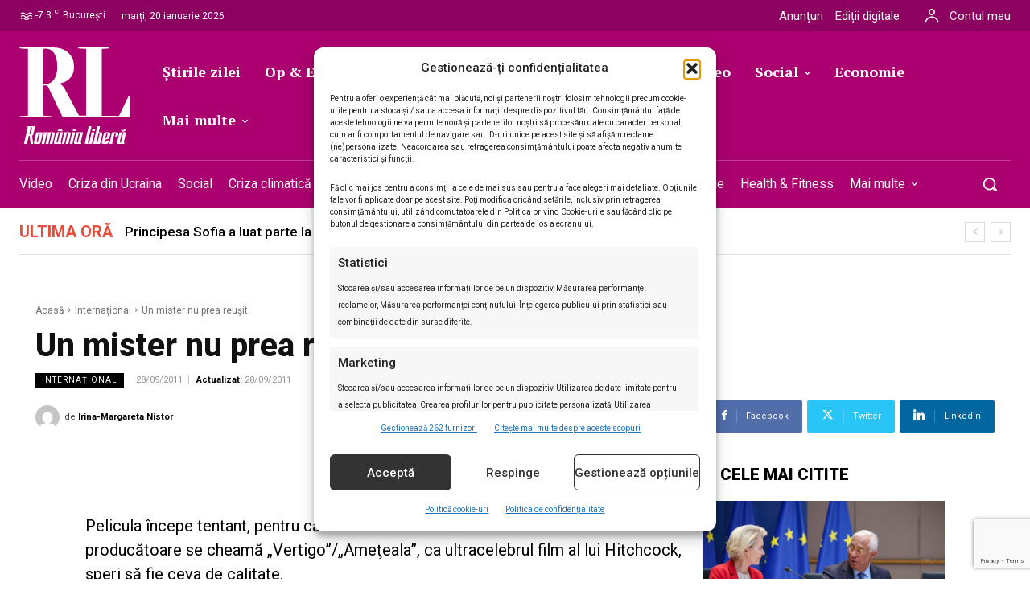

--- FILE ---
content_type: text/html; charset=UTF-8
request_url: https://romanialibera.ro/international/un-mister-nu-prea-reusit-239220/
body_size: 82019
content:
<!doctype html ><html lang="ro-RO"><head><meta charset="UTF-8" /><meta name="viewport" content="width=device-width, initial-scale=1.0"><link rel="pingback" href="https://romanialibera.ro/xmlrpc.php" /><title>Un mister nu prea reuşit - %%site_title%%</title><style>img:is([sizes="auto" i], [sizes^="auto," i]) { contain-intrinsic-size: 3000px 1500px }</style><link rel="icon" type="image/png" href="https://romanialibera.ro/wp-content/uploads/2021/07/favicon.png"> <script src="https://www.google.com/recaptcha/api.js?render=6LcflEErAAAAAEpkrc782ozvLrzNhS1i6yjIZrfj"></script> <meta name="description" content="Pelicula &icirc;ncepe tentant, pentru că atunci c&acirc;nd vezi că una dintre firmele producătoare se cheamă &bdquo;Vertigo&quot;/&bdquo;Ameţeala&quot;, ca ultracelebrul film al lui Hitchcock, speri să fie ceva de calitate. Din păcate, ..."><meta name="robots" content="index, follow, max-snippet:-1, max-image-preview:large, max-video-preview:-1"><link rel="canonical" href="https://romanialibera.ro/international/un-mister-nu-prea-reusit-239220/"><meta property="og:url" content="https://romanialibera.ro/international/un-mister-nu-prea-reusit-239220/"><meta property="og:site_name" content="România Liberă"><meta property="og:locale" content="ro_RO"><meta property="og:type" content="article"><meta property="article:author" content="https://www.facebook.com/romanialibera.ro/"><meta property="article:publisher" content="https://www.facebook.com/romanialibera.ro/"><meta property="article:section" content="Internațional"><meta property="og:title" content="Un mister nu prea reuşit - %%site_title%%"><meta property="og:description" content="Pelicula &icirc;ncepe tentant, pentru că atunci c&acirc;nd vezi că una dintre firmele producătoare se cheamă &bdquo;Vertigo&quot;/&bdquo;Ameţeala&quot;, ca ultracelebrul film al lui Hitchcock, speri să fie ceva de calitate. Din păcate, ..."><meta property="og:image" content="https://romanialibera.ro/wp-content/uploads/2023/04/cropped-Logo-RL-resized.jpg"><meta property="og:image:secure_url" content="https://romanialibera.ro/wp-content/uploads/2023/04/cropped-Logo-RL-resized.jpg"><meta property="og:image:width" content="512"><meta property="og:image:height" content="512"><meta name="twitter:card" content="summary"><meta name="twitter:site" content="http://@romanialibera"><meta name="twitter:creator" content="http://@romanialibera"><meta name="twitter:title" content="Un mister nu prea reuşit - %%site_title%%"><meta name="twitter:description" content="Pelicula &icirc;ncepe tentant, pentru că atunci c&acirc;nd vezi că una dintre firmele producătoare se cheamă &bdquo;Vertigo&quot;/&bdquo;Ameţeala&quot;, ca ultracelebrul film al lui Hitchcock, speri să fie ceva de calitate. Din păcate, ..."><meta name="twitter:image" content="https://romanialibera.ro/wp-content/uploads/2023/04/cropped-Logo-RL-resized.jpg"><link rel='dns-prefetch' href='//fonts.googleapis.com' /><link rel="alternate" type="application/rss+xml" title="România Liberă &raquo; Flux" href="https://romanialibera.ro/feed/" /><link rel="alternate" type="application/rss+xml" title="România Liberă &raquo; Flux comentarii" href="https://romanialibera.ro/comments/feed/" /> <script type="application/ld+json">{"@context":"https:\/\/schema.org\/","@type":"Article","datePublished":"2011-09-28T18:44:58+03:00","dateModified":"2011-09-28T18:44:58+03:00","mainEntityOfPage":{"@type":"WebPage","@id":"https:\/\/romanialibera.ro\/international\/un-mister-nu-prea-reusit-239220\/"},"headline":"Un mister nu prea reu\u015fit","author":{"@type":"Person","name":"Irina-Margareta Nistor","url":"https:\/\/romanialibera.ro\/author\/irina-margareta-nistor\/"},"publisher":{"@type":"Organization","name":"romanialibera.ro","logo":{"@type":"ImageObject","url":"https:\/\/romanialibera.ro\/wp-content\/uploads\/2023\/04\/cropped-Logo-RL-resized.jpg","width":"512","height":"512"},"sameAs":["https:\/\/www.facebook.com\/romanialibera.ro\/","https:\/\/twitter.com\/http:\/\/@romanialibera","https:\/\/www.youtube.com\/@romanialibera6375","https:\/\/www.linkedin.com\/company\/romania-libera\/mycompany\/"]},"description":"Pelicula &icirc;ncepe tentant, pentru c\u0103 atunci c&acirc;nd vezi c\u0103 una dintre firmele produc\u0103toare se cheam\u0103 &bdquo;Vertigo&quot;\/&bdquo;Ame\u0163eala&quot;, ca ultracelebrul film al lui Hitchcock, speri s\u0103 fie ceva de calitate. Din p\u0103cate, ..."}</script> <link rel="alternate" type="application/rss+xml" title="Flux comentarii România Liberă &raquo; Un mister nu prea reuşit" href="https://romanialibera.ro/international/un-mister-nu-prea-reusit-239220/feed/" /> <script type="text/javascript">/*  */
window._wpemojiSettings = {"baseUrl":"https:\/\/s.w.org\/images\/core\/emoji\/16.0.1\/72x72\/","ext":".png","svgUrl":"https:\/\/s.w.org\/images\/core\/emoji\/16.0.1\/svg\/","svgExt":".svg","source":{"concatemoji":"https:\/\/romanialibera.ro\/wp-includes\/js\/wp-emoji-release.min.js?ver=6.8.3"}};
/*! This file is auto-generated */
!function(s,n){var o,i,e;function c(e){try{var t={supportTests:e,timestamp:(new Date).valueOf()};sessionStorage.setItem(o,JSON.stringify(t))}catch(e){}}function p(e,t,n){e.clearRect(0,0,e.canvas.width,e.canvas.height),e.fillText(t,0,0);var t=new Uint32Array(e.getImageData(0,0,e.canvas.width,e.canvas.height).data),a=(e.clearRect(0,0,e.canvas.width,e.canvas.height),e.fillText(n,0,0),new Uint32Array(e.getImageData(0,0,e.canvas.width,e.canvas.height).data));return t.every(function(e,t){return e===a[t]})}function u(e,t){e.clearRect(0,0,e.canvas.width,e.canvas.height),e.fillText(t,0,0);for(var n=e.getImageData(16,16,1,1),a=0;a<n.data.length;a++)if(0!==n.data[a])return!1;return!0}function f(e,t,n,a){switch(t){case"flag":return n(e,"\ud83c\udff3\ufe0f\u200d\u26a7\ufe0f","\ud83c\udff3\ufe0f\u200b\u26a7\ufe0f")?!1:!n(e,"\ud83c\udde8\ud83c\uddf6","\ud83c\udde8\u200b\ud83c\uddf6")&&!n(e,"\ud83c\udff4\udb40\udc67\udb40\udc62\udb40\udc65\udb40\udc6e\udb40\udc67\udb40\udc7f","\ud83c\udff4\u200b\udb40\udc67\u200b\udb40\udc62\u200b\udb40\udc65\u200b\udb40\udc6e\u200b\udb40\udc67\u200b\udb40\udc7f");case"emoji":return!a(e,"\ud83e\udedf")}return!1}function g(e,t,n,a){var r="undefined"!=typeof WorkerGlobalScope&&self instanceof WorkerGlobalScope?new OffscreenCanvas(300,150):s.createElement("canvas"),o=r.getContext("2d",{willReadFrequently:!0}),i=(o.textBaseline="top",o.font="600 32px Arial",{});return e.forEach(function(e){i[e]=t(o,e,n,a)}),i}function t(e){var t=s.createElement("script");t.src=e,t.defer=!0,s.head.appendChild(t)}"undefined"!=typeof Promise&&(o="wpEmojiSettingsSupports",i=["flag","emoji"],n.supports={everything:!0,everythingExceptFlag:!0},e=new Promise(function(e){s.addEventListener("DOMContentLoaded",e,{once:!0})}),new Promise(function(t){var n=function(){try{var e=JSON.parse(sessionStorage.getItem(o));if("object"==typeof e&&"number"==typeof e.timestamp&&(new Date).valueOf()<e.timestamp+604800&&"object"==typeof e.supportTests)return e.supportTests}catch(e){}return null}();if(!n){if("undefined"!=typeof Worker&&"undefined"!=typeof OffscreenCanvas&&"undefined"!=typeof URL&&URL.createObjectURL&&"undefined"!=typeof Blob)try{var e="postMessage("+g.toString()+"("+[JSON.stringify(i),f.toString(),p.toString(),u.toString()].join(",")+"));",a=new Blob([e],{type:"text/javascript"}),r=new Worker(URL.createObjectURL(a),{name:"wpTestEmojiSupports"});return void(r.onmessage=function(e){c(n=e.data),r.terminate(),t(n)})}catch(e){}c(n=g(i,f,p,u))}t(n)}).then(function(e){for(var t in e)n.supports[t]=e[t],n.supports.everything=n.supports.everything&&n.supports[t],"flag"!==t&&(n.supports.everythingExceptFlag=n.supports.everythingExceptFlag&&n.supports[t]);n.supports.everythingExceptFlag=n.supports.everythingExceptFlag&&!n.supports.flag,n.DOMReady=!1,n.readyCallback=function(){n.DOMReady=!0}}).then(function(){return e}).then(function(){var e;n.supports.everything||(n.readyCallback(),(e=n.source||{}).concatemoji?t(e.concatemoji):e.wpemoji&&e.twemoji&&(t(e.twemoji),t(e.wpemoji)))}))}((window,document),window._wpemojiSettings);
/*  */</script> <style id='wp-emoji-styles-inline-css' type='text/css'>img.wp-smiley, img.emoji {
		display: inline !important;
		border: none !important;
		box-shadow: none !important;
		height: 1em !important;
		width: 1em !important;
		margin: 0 0.07em !important;
		vertical-align: -0.1em !important;
		background: none !important;
		padding: 0 !important;
	}</style><link rel='stylesheet' id='wp-block-library-css' href='https://romanialibera.ro/wp-includes/css/dist/block-library/style.min.css?ver=6.8.3' type='text/css' media='all' /><style id='classic-theme-styles-inline-css' type='text/css'>/*! This file is auto-generated */
.wp-block-button__link{color:#fff;background-color:#32373c;border-radius:9999px;box-shadow:none;text-decoration:none;padding:calc(.667em + 2px) calc(1.333em + 2px);font-size:1.125em}.wp-block-file__button{background:#32373c;color:#fff;text-decoration:none}</style><style id='wpseopress-local-business-style-inline-css' type='text/css'>span.wp-block-wpseopress-local-business-field{margin-right:8px}</style><style id='wpseopress-table-of-contents-style-inline-css' type='text/css'>.wp-block-wpseopress-table-of-contents li.active>a{font-weight:bold}</style><style id='global-styles-inline-css' type='text/css'>:root{--wp--preset--aspect-ratio--square: 1;--wp--preset--aspect-ratio--4-3: 4/3;--wp--preset--aspect-ratio--3-4: 3/4;--wp--preset--aspect-ratio--3-2: 3/2;--wp--preset--aspect-ratio--2-3: 2/3;--wp--preset--aspect-ratio--16-9: 16/9;--wp--preset--aspect-ratio--9-16: 9/16;--wp--preset--color--black: #000000;--wp--preset--color--cyan-bluish-gray: #abb8c3;--wp--preset--color--white: #ffffff;--wp--preset--color--pale-pink: #f78da7;--wp--preset--color--vivid-red: #cf2e2e;--wp--preset--color--luminous-vivid-orange: #ff6900;--wp--preset--color--luminous-vivid-amber: #fcb900;--wp--preset--color--light-green-cyan: #7bdcb5;--wp--preset--color--vivid-green-cyan: #00d084;--wp--preset--color--pale-cyan-blue: #8ed1fc;--wp--preset--color--vivid-cyan-blue: #0693e3;--wp--preset--color--vivid-purple: #9b51e0;--wp--preset--gradient--vivid-cyan-blue-to-vivid-purple: linear-gradient(135deg,rgba(6,147,227,1) 0%,rgb(155,81,224) 100%);--wp--preset--gradient--light-green-cyan-to-vivid-green-cyan: linear-gradient(135deg,rgb(122,220,180) 0%,rgb(0,208,130) 100%);--wp--preset--gradient--luminous-vivid-amber-to-luminous-vivid-orange: linear-gradient(135deg,rgba(252,185,0,1) 0%,rgba(255,105,0,1) 100%);--wp--preset--gradient--luminous-vivid-orange-to-vivid-red: linear-gradient(135deg,rgba(255,105,0,1) 0%,rgb(207,46,46) 100%);--wp--preset--gradient--very-light-gray-to-cyan-bluish-gray: linear-gradient(135deg,rgb(238,238,238) 0%,rgb(169,184,195) 100%);--wp--preset--gradient--cool-to-warm-spectrum: linear-gradient(135deg,rgb(74,234,220) 0%,rgb(151,120,209) 20%,rgb(207,42,186) 40%,rgb(238,44,130) 60%,rgb(251,105,98) 80%,rgb(254,248,76) 100%);--wp--preset--gradient--blush-light-purple: linear-gradient(135deg,rgb(255,206,236) 0%,rgb(152,150,240) 100%);--wp--preset--gradient--blush-bordeaux: linear-gradient(135deg,rgb(254,205,165) 0%,rgb(254,45,45) 50%,rgb(107,0,62) 100%);--wp--preset--gradient--luminous-dusk: linear-gradient(135deg,rgb(255,203,112) 0%,rgb(199,81,192) 50%,rgb(65,88,208) 100%);--wp--preset--gradient--pale-ocean: linear-gradient(135deg,rgb(255,245,203) 0%,rgb(182,227,212) 50%,rgb(51,167,181) 100%);--wp--preset--gradient--electric-grass: linear-gradient(135deg,rgb(202,248,128) 0%,rgb(113,206,126) 100%);--wp--preset--gradient--midnight: linear-gradient(135deg,rgb(2,3,129) 0%,rgb(40,116,252) 100%);--wp--preset--font-size--small: 11px;--wp--preset--font-size--medium: 20px;--wp--preset--font-size--large: 32px;--wp--preset--font-size--x-large: 42px;--wp--preset--font-size--regular: 15px;--wp--preset--font-size--larger: 50px;--wp--preset--spacing--20: 0.44rem;--wp--preset--spacing--30: 0.67rem;--wp--preset--spacing--40: 1rem;--wp--preset--spacing--50: 1.5rem;--wp--preset--spacing--60: 2.25rem;--wp--preset--spacing--70: 3.38rem;--wp--preset--spacing--80: 5.06rem;--wp--preset--shadow--natural: 6px 6px 9px rgba(0, 0, 0, 0.2);--wp--preset--shadow--deep: 12px 12px 50px rgba(0, 0, 0, 0.4);--wp--preset--shadow--sharp: 6px 6px 0px rgba(0, 0, 0, 0.2);--wp--preset--shadow--outlined: 6px 6px 0px -3px rgba(255, 255, 255, 1), 6px 6px rgba(0, 0, 0, 1);--wp--preset--shadow--crisp: 6px 6px 0px rgba(0, 0, 0, 1);}:where(.is-layout-flex){gap: 0.5em;}:where(.is-layout-grid){gap: 0.5em;}body .is-layout-flex{display: flex;}.is-layout-flex{flex-wrap: wrap;align-items: center;}.is-layout-flex > :is(*, div){margin: 0;}body .is-layout-grid{display: grid;}.is-layout-grid > :is(*, div){margin: 0;}:where(.wp-block-columns.is-layout-flex){gap: 2em;}:where(.wp-block-columns.is-layout-grid){gap: 2em;}:where(.wp-block-post-template.is-layout-flex){gap: 1.25em;}:where(.wp-block-post-template.is-layout-grid){gap: 1.25em;}.has-black-color{color: var(--wp--preset--color--black) !important;}.has-cyan-bluish-gray-color{color: var(--wp--preset--color--cyan-bluish-gray) !important;}.has-white-color{color: var(--wp--preset--color--white) !important;}.has-pale-pink-color{color: var(--wp--preset--color--pale-pink) !important;}.has-vivid-red-color{color: var(--wp--preset--color--vivid-red) !important;}.has-luminous-vivid-orange-color{color: var(--wp--preset--color--luminous-vivid-orange) !important;}.has-luminous-vivid-amber-color{color: var(--wp--preset--color--luminous-vivid-amber) !important;}.has-light-green-cyan-color{color: var(--wp--preset--color--light-green-cyan) !important;}.has-vivid-green-cyan-color{color: var(--wp--preset--color--vivid-green-cyan) !important;}.has-pale-cyan-blue-color{color: var(--wp--preset--color--pale-cyan-blue) !important;}.has-vivid-cyan-blue-color{color: var(--wp--preset--color--vivid-cyan-blue) !important;}.has-vivid-purple-color{color: var(--wp--preset--color--vivid-purple) !important;}.has-black-background-color{background-color: var(--wp--preset--color--black) !important;}.has-cyan-bluish-gray-background-color{background-color: var(--wp--preset--color--cyan-bluish-gray) !important;}.has-white-background-color{background-color: var(--wp--preset--color--white) !important;}.has-pale-pink-background-color{background-color: var(--wp--preset--color--pale-pink) !important;}.has-vivid-red-background-color{background-color: var(--wp--preset--color--vivid-red) !important;}.has-luminous-vivid-orange-background-color{background-color: var(--wp--preset--color--luminous-vivid-orange) !important;}.has-luminous-vivid-amber-background-color{background-color: var(--wp--preset--color--luminous-vivid-amber) !important;}.has-light-green-cyan-background-color{background-color: var(--wp--preset--color--light-green-cyan) !important;}.has-vivid-green-cyan-background-color{background-color: var(--wp--preset--color--vivid-green-cyan) !important;}.has-pale-cyan-blue-background-color{background-color: var(--wp--preset--color--pale-cyan-blue) !important;}.has-vivid-cyan-blue-background-color{background-color: var(--wp--preset--color--vivid-cyan-blue) !important;}.has-vivid-purple-background-color{background-color: var(--wp--preset--color--vivid-purple) !important;}.has-black-border-color{border-color: var(--wp--preset--color--black) !important;}.has-cyan-bluish-gray-border-color{border-color: var(--wp--preset--color--cyan-bluish-gray) !important;}.has-white-border-color{border-color: var(--wp--preset--color--white) !important;}.has-pale-pink-border-color{border-color: var(--wp--preset--color--pale-pink) !important;}.has-vivid-red-border-color{border-color: var(--wp--preset--color--vivid-red) !important;}.has-luminous-vivid-orange-border-color{border-color: var(--wp--preset--color--luminous-vivid-orange) !important;}.has-luminous-vivid-amber-border-color{border-color: var(--wp--preset--color--luminous-vivid-amber) !important;}.has-light-green-cyan-border-color{border-color: var(--wp--preset--color--light-green-cyan) !important;}.has-vivid-green-cyan-border-color{border-color: var(--wp--preset--color--vivid-green-cyan) !important;}.has-pale-cyan-blue-border-color{border-color: var(--wp--preset--color--pale-cyan-blue) !important;}.has-vivid-cyan-blue-border-color{border-color: var(--wp--preset--color--vivid-cyan-blue) !important;}.has-vivid-purple-border-color{border-color: var(--wp--preset--color--vivid-purple) !important;}.has-vivid-cyan-blue-to-vivid-purple-gradient-background{background: var(--wp--preset--gradient--vivid-cyan-blue-to-vivid-purple) !important;}.has-light-green-cyan-to-vivid-green-cyan-gradient-background{background: var(--wp--preset--gradient--light-green-cyan-to-vivid-green-cyan) !important;}.has-luminous-vivid-amber-to-luminous-vivid-orange-gradient-background{background: var(--wp--preset--gradient--luminous-vivid-amber-to-luminous-vivid-orange) !important;}.has-luminous-vivid-orange-to-vivid-red-gradient-background{background: var(--wp--preset--gradient--luminous-vivid-orange-to-vivid-red) !important;}.has-very-light-gray-to-cyan-bluish-gray-gradient-background{background: var(--wp--preset--gradient--very-light-gray-to-cyan-bluish-gray) !important;}.has-cool-to-warm-spectrum-gradient-background{background: var(--wp--preset--gradient--cool-to-warm-spectrum) !important;}.has-blush-light-purple-gradient-background{background: var(--wp--preset--gradient--blush-light-purple) !important;}.has-blush-bordeaux-gradient-background{background: var(--wp--preset--gradient--blush-bordeaux) !important;}.has-luminous-dusk-gradient-background{background: var(--wp--preset--gradient--luminous-dusk) !important;}.has-pale-ocean-gradient-background{background: var(--wp--preset--gradient--pale-ocean) !important;}.has-electric-grass-gradient-background{background: var(--wp--preset--gradient--electric-grass) !important;}.has-midnight-gradient-background{background: var(--wp--preset--gradient--midnight) !important;}.has-small-font-size{font-size: var(--wp--preset--font-size--small) !important;}.has-medium-font-size{font-size: var(--wp--preset--font-size--medium) !important;}.has-large-font-size{font-size: var(--wp--preset--font-size--large) !important;}.has-x-large-font-size{font-size: var(--wp--preset--font-size--x-large) !important;}
:where(.wp-block-post-template.is-layout-flex){gap: 1.25em;}:where(.wp-block-post-template.is-layout-grid){gap: 1.25em;}
:where(.wp-block-columns.is-layout-flex){gap: 2em;}:where(.wp-block-columns.is-layout-grid){gap: 2em;}
:root :where(.wp-block-pullquote){font-size: 1.5em;line-height: 1.6;}</style><link rel='stylesheet' id='contact-form-7-css' href='https://romanialibera.ro/wp-content/plugins/contact-form-7/includes/css/styles.css?ver=6.1.3' type='text/css' media='all' /><style id='dominant-color-styles-inline-css' type='text/css'>img[data-dominant-color]:not(.has-transparency) { background-color: var(--dominant-color); }</style><link rel='stylesheet' id='wp_automatic_gallery_style-css' href='https://romanialibera.ro/wp-content/plugins/wp-automatic/css/wp-automatic.css?ver=1.0.0' type='text/css' media='all' /><link rel='stylesheet' id='cmplz-general-css' href='https://romanialibera.ro/wp-content/plugins/complianz-gdpr-premium/assets/css/cookieblocker.min.css?ver=1761969011' type='text/css' media='all' /><link rel='stylesheet' id='td-plugin-multi-purpose-css' href='https://romanialibera.ro/wp-content/plugins/td-composer/td-multi-purpose/style.css?ver=7cd248d7ca13c255207c3f8b916c3f00' type='text/css' media='all' /><link rel='stylesheet' id='google-fonts-style-css' href='https://fonts.googleapis.com/css?family=Roboto%3A400%2C300%2C500%2C700%7CRoboto%3A400%2C600%2C700%2C300%2C500%7CRoboto%3A400%2C500%2C900%7CPT+Serif%3A700%2C400%7CRoboto%3A700%2C500%2C400%2C800%2C300%2C900%7CRoboto+Serif%3A400%2C500%2C700&#038;display=swap&#038;ver=12.7.3' type='text/css' media='all' /><link rel='stylesheet' id='tds-front-css' href='https://romanialibera.ro/wp-content/plugins/td-subscription/assets/css/tds-front.css?ver=1.7.3' type='text/css' media='all' /><link rel='stylesheet' id='td-theme-css' href='https://romanialibera.ro/wp-content/themes/Newspaper/style.css?ver=12.7.3' type='text/css' media='all' /><style id='td-theme-inline-css' type='text/css'>@media (max-width:767px){.td-header-desktop-wrap{display:none}}@media (min-width:767px){.td-header-mobile-wrap{display:none}}</style><link rel='stylesheet' id='td-theme-child-css' href='https://romanialibera.ro/wp-content/themes/Newspaper-child/style.css?ver=12.7.3c' type='text/css' media='all' /><link rel='stylesheet' id='td-multipurpose-css' href='https://romanialibera.ro/wp-content/plugins/td-composer/assets/fonts/td-multipurpose/td-multipurpose.css?ver=7cd248d7ca13c255207c3f8b916c3f00' type='text/css' media='all' /><link rel='stylesheet' id='font_awesome-css' href='https://romanialibera.ro/wp-content/plugins/td-composer/assets/fonts/font-awesome/font-awesome.css?ver=7cd248d7ca13c255207c3f8b916c3f00' type='text/css' media='all' /><link rel='stylesheet' id='open_iconic-css' href='https://romanialibera.ro/wp-content/plugins/td-composer/assets/fonts/open-iconic/open-iconic.css?ver=7cd248d7ca13c255207c3f8b916c3f00' type='text/css' media='all' /><link rel='stylesheet' id='td-legacy-framework-front-style-css' href='https://romanialibera.ro/wp-content/plugins/td-composer/legacy/Newspaper/assets/css/td_legacy_main.css?ver=7cd248d7ca13c255207c3f8b916c3f00' type='text/css' media='all' /><link rel='stylesheet' id='tdb_style_cloud_templates_front-css' href='https://romanialibera.ro/wp-content/plugins/td-cloud-library/assets/css/tdb_main.css?ver=6127d3b6131f900b2e62bb855b13dc3b' type='text/css' media='all' /> <script type="text/javascript" src="https://romanialibera.ro/wp-content/plugins/complianz-gdpr-premium/pro/tcf-stub/build/index.js?ver=1761969011" id="cmplz-tcf-stub-js"></script> <script type="text/javascript" src="https://romanialibera.ro/wp-includes/js/jquery/jquery.min.js?ver=3.7.1" id="jquery-core-js"></script> <script type="text/javascript" src="https://romanialibera.ro/wp-includes/js/jquery/jquery-migrate.min.js?ver=3.4.1" id="jquery-migrate-js"></script> <script type="text/javascript" src="https://romanialibera.ro/wp-content/plugins/wp-automatic/js/main-front.js?ver=1.0.1" id="wp_automatic_gallery-js"></script> <script type="text/javascript" id="cmplz-tcf-js-extra">/*  */
var cmplz_tcf = {"cmp_url":"https:\/\/romanialibera.ro\/wp-content\/uploads\/complianz\/","retention_string":"P\u0103strarea \u00een zile","undeclared_string":"Nedeclarat","isServiceSpecific":"1","excludedVendors":{"1":1,"2":2,"4":4,"10":10,"11":11,"12":12,"13":13,"15":15,"16":16,"20":20,"21":21,"23":23,"24":24,"25":25,"28":28,"31":31,"32":32,"33":33,"36":36,"39":39,"40":40,"42":42,"44":44,"45":45,"46":46,"50":50,"52":52,"53":53,"55":55,"56":56,"57":57,"60":60,"61":61,"62":62,"66":66,"68":68,"69":69,"70":70,"71":71,"73":73,"76":76,"77":77,"78":78,"80":80,"82":82,"85":85,"87":87,"92":92,"94":94,"95":95,"97":97,"98":98,"100":100,"101":101,"102":102,"109":109,"110":110,"111":111,"119":119,"120":120,"126":126,"128":128,"129":129,"130":130,"131":131,"132":132,"134":134,"136":136,"137":137,"138":138,"139":139,"141":141,"142":142,"143":143,"148":148,"150":150,"153":153,"154":154,"156":156,"157":157,"161":161,"163":163,"164":164,"165":165,"174":174,"178":178,"185":185,"192":192,"193":193,"202":202,"203":203,"210":210,"213":213,"228":228,"232":232,"237":237,"238":238,"239":239,"243":243,"252":252,"253":253,"254":254,"256":256,"262":262,"263":263,"264":264,"275":275,"276":276,"278":278,"280":280,"285":285,"293":293,"294":294,"295":295,"297":297,"301":301,"310":310,"311":311,"315":315,"321":321,"323":323,"333":333,"345":345,"347":347,"350":350,"351":351,"354":354,"358":358,"361":361,"368":368,"373":373,"375":375,"377":377,"384":384,"385":385,"387":387,"394":394,"397":397,"409":409,"410":410,"412":412,"415":415,"422":422,"427":427,"431":431,"435":435,"438":438,"444":444,"452":452,"455":455,"468":468,"469":469,"479":479,"488":488,"490":490,"493":493,"496":496,"502":502,"506":506,"507":507,"508":508,"512":512,"521":521,"527":527,"528":528,"531":531,"534":534,"546":546,"549":549,"550":550,"559":559,"561":561,"565":565,"569":569,"572":572,"573":573,"580":580,"581":581,"587":587,"591":591,"606":606,"610":610,"612":612,"614":614,"615":615,"617":617,"623":623,"626":626,"628":628,"644":644,"648":648,"655":655,"663":663,"667":667,"671":671,"676":676,"677":677,"682":682,"683":683,"686":686,"690":690,"708":708,"709":709,"713":713,"715":715,"716":716,"717":717,"719":719,"723":723,"725":725,"726":726,"728":728,"733":733,"734":734,"736":736,"740":740,"742":742,"744":744,"748":748,"755":755,"756":756,"762":762,"765":765,"767":767,"769":769,"770":770,"772":772,"775":775,"776":776,"779":779,"780":780,"788":788,"790":790,"793":793,"804":804,"806":806,"807":807,"812":812,"815":815,"822":822,"830":830,"836":836,"837":837,"838":838,"845":845,"850":850,"853":853,"855":855,"856":856,"857":857,"858":858,"861":861,"862":862,"867":867,"870":870,"872":872,"876":876,"879":879,"882":882,"883":883,"884":884,"885":885,"888":888,"890":890,"892":892,"894":894,"896":896,"901":901,"907":907,"909":909,"910":910,"911":911,"918":918,"929":929,"944":944,"952":952,"956":956,"961":961,"967":967,"969":969,"970":970,"972":972,"973":973,"986":986,"994":994,"996":996,"1002":1002,"1004":1004,"1005":1005,"1009":1009,"1013":1013,"1015":1015,"1018":1018,"1022":1022,"1024":1024,"1033":1033,"1037":1037,"1039":1039,"1040":1040,"1043":1043,"1044":1044,"1046":1046,"1049":1049,"1050":1050,"1051":1051,"1055":1055,"1060":1060,"1062":1062,"1063":1063,"1067":1067,"1075":1075,"1078":1078,"1079":1079,"1080":1080,"1094":1094,"1097":1097,"1098":1098,"1107":1107,"1121":1121,"1124":1124,"1126":1126,"1130":1130,"1131":1131,"1134":1134,"1135":1135,"1136":1136,"1138":1138,"1139":1139,"1140":1140,"1141":1141,"1147":1147,"1149":1149,"1154":1154,"1156":1156,"1161":1161,"1163":1163,"1164":1164,"1165":1165,"1167":1167,"1168":1168,"1172":1172,"1173":1173,"1174":1174,"1176":1176,"1177":1177,"1181":1181,"1182":1182,"1184":1184,"1185":1185,"1188":1188,"1195":1195,"1197":1197,"1198":1198,"1199":1199,"1202":1202,"1203":1203,"1204":1204,"1211":1211,"1212":1212,"1213":1213,"1215":1215,"1216":1216,"1217":1217,"1222":1222,"1223":1223,"1227":1227,"1233":1233,"1240":1240,"1243":1243,"1245":1245,"1246":1246,"1248":1248,"1251":1251,"1252":1252,"1254":1254,"1256":1256,"1258":1258,"1261":1261,"1262":1262,"1263":1263,"1267":1267,"1268":1268,"1270":1270,"1273":1273,"1275":1275,"1278":1278,"1284":1284,"1286":1286,"1287":1287,"1288":1288,"1290":1290,"1292":1292,"1293":1293,"1294":1294,"1296":1296,"1298":1298,"1300":1300,"1301":1301,"1302":1302,"1305":1305,"1306":1306,"1307":1307,"1311":1311,"1312":1312,"1313":1313,"1314":1314,"1315":1315,"1316":1316,"1317":1317,"1318":1318,"1319":1319,"1322":1322,"1323":1323,"1329":1329,"1330":1330,"1331":1331,"1332":1332,"1335":1335,"1337":1337,"1339":1339,"1340":1340,"1341":1341,"1342":1342,"1343":1343,"1348":1348,"1350":1350,"1351":1351,"1353":1353,"1355":1355,"1356":1356,"1357":1357,"1358":1358,"1361":1361,"1365":1365,"1366":1366,"1368":1368,"1371":1371,"1372":1372,"1373":1373,"1378":1378,"1379":1379,"1381":1381,"1382":1382,"1383":1383,"1385":1385,"1387":1387,"1388":1388,"1391":1391,"1400":1400,"1405":1405,"1409":1409,"1412":1412,"1413":1413,"1416":1416,"1418":1418,"1421":1421,"1423":1423,"1425":1425,"1428":1428,"1431":1431,"1435":1435,"1437":1437,"1438":1438,"1440":1440,"1442":1442,"1444":1444,"1445":1445,"1446":1446,"1449":1449,"1450":1450,"1452":1452,"1456":1456,"1459":1459,"1460":1460,"1463":1463,"1464":1464,"1466":1466,"1467":1467,"1469":1469,"1472":1472,"1474":1474,"1479":1479,"1482":1482,"1483":1483,"1484":1484,"1485":1485,"1486":1486,"1487":1487,"1492":1492,"1494":1494,"1495":1495,"1496":1496,"1497":1497,"1498":1498,"1500":1500,"1503":1503,"1505":1505,"1507":1507,"1508":1508,"1509":1509,"1510":1510,"1513":1513,"1514":1514,"1517":1517,"1518":1518,"1519":1519,"1520":1520,"1521":1521,"1523":1523,"1525":1525},"purposes":[1,2,3,4,5,6,7,8,9,10,11],"specialPurposes":[1,2],"features":[1,2,3],"specialFeatures":[],"publisherCountryCode":"RO","lspact":"N","ccpa_applies":"","ac_mode":"","debug":"","prefix":"cmplz_"};
/*  */</script> <script defer type="text/javascript" src="https://romanialibera.ro/wp-content/plugins/complianz-gdpr-premium/pro/tcf/build/index.js?ver=19bc4da4da0039b340b0" id="cmplz-tcf-js"></script> <link rel="https://api.w.org/" href="https://romanialibera.ro/wp-json/" /><link rel="alternate" title="JSON" type="application/json" href="https://romanialibera.ro/wp-json/wp/v2/posts/411683" /><link rel="EditURI" type="application/rsd+xml" title="RSD" href="https://romanialibera.ro/xmlrpc.php?rsd" /><meta name="generator" content="WordPress 6.8.3" /><link rel='shortlink' href='https://romanialibera.ro/?p=411683' /><link rel="alternate" title="oEmbed (JSON)" type="application/json+oembed" href="https://romanialibera.ro/wp-json/oembed/1.0/embed?url=https%3A%2F%2Fromanialibera.ro%2Finternational%2Fun-mister-nu-prea-reusit-239220%2F" /><link rel="alternate" title="oEmbed (XML)" type="text/xml+oembed" href="https://romanialibera.ro/wp-json/oembed/1.0/embed?url=https%3A%2F%2Fromanialibera.ro%2Finternational%2Fun-mister-nu-prea-reusit-239220%2F&#038;format=xml" /><meta name="generator" content="dominant-color-images 1.2.0"> <script src="https://cdn.onesignal.com/sdks/web/v16/OneSignalSDK.page.js" defer></script> <script>window.OneSignalDeferred = window.OneSignalDeferred || [];
          OneSignalDeferred.push(async function(OneSignal) {
            await OneSignal.init({
              appId: "efa32a60-97c6-4583-af0f-d658d2e77c84",
              serviceWorkerOverrideForTypical: true,
              path: "https://romanialibera.ro/wp-content/plugins/onesignal-free-web-push-notifications/sdk_files/",
              serviceWorkerParam: { scope: "/wp-content/plugins/onesignal-free-web-push-notifications/sdk_files/push/onesignal/" },
              serviceWorkerPath: "OneSignalSDKWorker.js",
            });
          });

          // Unregister the legacy OneSignal service worker to prevent scope conflicts
          if (navigator.serviceWorker) {
            navigator.serviceWorker.getRegistrations().then((registrations) => {
              // Iterate through all registered service workers
              registrations.forEach((registration) => {
                // Check the script URL to identify the specific service worker
                if (registration.active && registration.active.scriptURL.includes('OneSignalSDKWorker.js.php')) {
                  // Unregister the service worker
                  registration.unregister().then((success) => {
                    if (success) {
                      console.log('OneSignalSW: Successfully unregistered:', registration.active.scriptURL);
                    } else {
                      console.log('OneSignalSW: Failed to unregister:', registration.active.scriptURL);
                    }
                  });
                }
              });
            }).catch((error) => {
              console.error('Error fetching service worker registrations:', error);
            });
        }</script> <script>function tdsLeadsChecker() {

                        ['tds_leads', 'tds_subs'].forEach((el) => {
                            let cookieId = el,
                                cookieVal = null,
                                cookieEQ = escape(cookieId) + "=",
                                ca = document.cookie.split(';');

                            for (var i = 0; i < ca.length; i++) {
                                let c = ca[i];
                                while (c.charAt(0) == ' ') {
                                    c = c.substring(1, c.length)
                                }
                                if (c.indexOf(cookieEQ) == 0) {
                                    cookieVal = unescape(c.substring(cookieEQ.length, c.length));
                                    break;
                                }
                            }

                            if (null !== cookieVal) {

                                let tdsForm = document.querySelector('.tds-form');

                                switch (el) {
                                    case 'tds_leads':
                                        if (null !== tdsForm) {
                                            let list = tdsForm.querySelector('input[name="list"]');
                                            if (null !== list && -1 !== cookieVal.split(',').indexOf(list.value)) {
                                                tdsForm.closest('.td_block_wrap').remove();

                                                // also remove td-content-locked body class to display the content
                                                document.body.classList.remove('td-content-locked');

                                            }
                                        }
                                        break;

                                    case 'tds_subs':
                                        if (null !== tdsForm) {
                                            let input = tdsForm.querySelector('input[name="plans"]');
                                            if (null !== input ) {
                                                let cookiePlans = cookieVal.split(','),
                                                    inputPlans = input.value.split(','),
                                                    opened = inputPlans.filter(function(el) {
                                                        return -1 !== cookiePlans.indexOf(el);
                                                    });
                                                if (opened) {
                                                    tdsForm.closest('.td_block_wrap').remove();

                                                    // also remove td-content-locked body class to display the content
                                                    document.body.classList.remove('td-content-locked');

                                                }
                                            }
                                        }
                                        break;

                                }
                            }
                        });

                    }</script> <style>.cmplz-hidden {
					display: none !important;
				}</style> <script>window.tdb_global_vars = {"wpRestUrl":"https:\/\/romanialibera.ro\/wp-json\/","permalinkStructure":"\/%category%\/%postname%\/"};
        window.tdb_p_autoload_vars = {"isAjax":false,"isAdminBarShowing":false,"autoloadStatus":"off","origPostEditUrl":null};</script> <style id="tdb-global-colors">:root{--dark:#0c0824;--accent:#EEB44A;--sep-dark:#2A2546;--violet:#201D48;--white-transparent:rgba(255,255,255,0.6);--white-transparent-2:rgba(255,255,255,0.8);--violet-2:#191639;--grey:#595A6C;--grey-2:#CACAD7;--grey-3:#F0F0F0;--grey-4:#E1E1EA;--violet-transparent:rgba(34,27,94,0.03);--accent-2:#D33B77;--grey-5:#84859E;--grey-6:#F5F5F5;--accent-color-1:#D33B77;--accent-color-2:#EEB44A;--light-gray:#F4f4f4;--accesibility:#af0e46}</style><style id="tdb-global-fonts">:root{--general:Roboto;}</style><meta name="cXenseParse:pageclass" content="article<meta name="cXenseParse:url" content="https://romanialibera.ro/international/un-mister-nu-prea-reusit-239220/ <script type="text/javascript" src="//ado.icorp.ro/files/js/ado.js"></script> <script type="text/javascript">/* (c)AdOcean 2003-2023 */
        if(typeof ado!=="object"){ado={};ado.config=ado.preview=ado.placement=ado.master=ado.slave=function(){};}
        ado.config({mode: "old", xml: false, consent: true, characterEncoding: true});
        ado.preview({enabled: true});</script> <script type="text/javascript">/* (c)AdOcean 2003-2023, MASTER: Internet_Corp_ro.romanialibera.Home */
ado.master({id: 'CvKmUqcz8ldp0Sa4bd7hmotTjCqTMJA9XZ9MxwWKrEX.z7', server: 'ado.icorp.ro' });</script>  <script type="text/javascript" id="td-generated-header-js">var tdBlocksArray = []; //here we store all the items for the current page

	    // td_block class - each ajax block uses a object of this class for requests
	    function tdBlock() {
		    this.id = '';
		    this.block_type = 1; //block type id (1-234 etc)
		    this.atts = '';
		    this.td_column_number = '';
		    this.td_current_page = 1; //
		    this.post_count = 0; //from wp
		    this.found_posts = 0; //from wp
		    this.max_num_pages = 0; //from wp
		    this.td_filter_value = ''; //current live filter value
		    this.is_ajax_running = false;
		    this.td_user_action = ''; // load more or infinite loader (used by the animation)
		    this.header_color = '';
		    this.ajax_pagination_infinite_stop = ''; //show load more at page x
	    }

        // td_js_generator - mini detector
        ( function () {
            var htmlTag = document.getElementsByTagName("html")[0];

	        if ( navigator.userAgent.indexOf("MSIE 10.0") > -1 ) {
                htmlTag.className += ' ie10';
            }

            if ( !!navigator.userAgent.match(/Trident.*rv\:11\./) ) {
                htmlTag.className += ' ie11';
            }

	        if ( navigator.userAgent.indexOf("Edge") > -1 ) {
                htmlTag.className += ' ieEdge';
            }

            if ( /(iPad|iPhone|iPod)/g.test(navigator.userAgent) ) {
                htmlTag.className += ' td-md-is-ios';
            }

            var user_agent = navigator.userAgent.toLowerCase();
            if ( user_agent.indexOf("android") > -1 ) {
                htmlTag.className += ' td-md-is-android';
            }

            if ( -1 !== navigator.userAgent.indexOf('Mac OS X')  ) {
                htmlTag.className += ' td-md-is-os-x';
            }

            if ( /chrom(e|ium)/.test(navigator.userAgent.toLowerCase()) ) {
               htmlTag.className += ' td-md-is-chrome';
            }

            if ( -1 !== navigator.userAgent.indexOf('Firefox') ) {
                htmlTag.className += ' td-md-is-firefox';
            }

            if ( -1 !== navigator.userAgent.indexOf('Safari') && -1 === navigator.userAgent.indexOf('Chrome') ) {
                htmlTag.className += ' td-md-is-safari';
            }

            if( -1 !== navigator.userAgent.indexOf('IEMobile') ){
                htmlTag.className += ' td-md-is-iemobile';
            }

        })();

        var tdLocalCache = {};

        ( function () {
            "use strict";

            tdLocalCache = {
                data: {},
                remove: function (resource_id) {
                    delete tdLocalCache.data[resource_id];
                },
                exist: function (resource_id) {
                    return tdLocalCache.data.hasOwnProperty(resource_id) && tdLocalCache.data[resource_id] !== null;
                },
                get: function (resource_id) {
                    return tdLocalCache.data[resource_id];
                },
                set: function (resource_id, cachedData) {
                    tdLocalCache.remove(resource_id);
                    tdLocalCache.data[resource_id] = cachedData;
                }
            };
        })();

    
    
var td_viewport_interval_list=[{"limitBottom":767,"sidebarWidth":228},{"limitBottom":1018,"sidebarWidth":300},{"limitBottom":1140,"sidebarWidth":324}];
var tds_general_modal_image="yes";
var tds_show_more_info="Arata mai multe informatii";
var tds_show_less_info="Arata mai putine informatii";
var tdc_is_installed="yes";
var tdc_domain_active=false;
var td_ajax_url="https:\/\/romanialibera.ro\/wp-admin\/admin-ajax.php?td_theme_name=Newspaper&v=12.7.3";
var td_get_template_directory_uri="https:\/\/romanialibera.ro\/wp-content\/plugins\/td-composer\/legacy\/common";
var tds_snap_menu="";
var tds_logo_on_sticky="";
var tds_header_style="";
var td_please_wait="V\u0103 rug\u0103m a\u0219tepta\u021bi...";
var td_email_user_pass_incorrect="Nume de utilizator sau parola incorect\u0103!";
var td_email_user_incorrect="Email sau nume de utilizator incorect!";
var td_email_incorrect="Email incorect!";
var td_user_incorrect="Nume de utilizator incorect!";
var td_email_user_empty="E-mail sau nume de utilizator gol!";
var td_pass_empty="Trece gol!";
var td_pass_pattern_incorrect="Model de trecere nevalid!";
var td_retype_pass_incorrect="Trecerea reintrodus\u0103 incorect\u0103!";
var tds_more_articles_on_post_enable="";
var tds_more_articles_on_post_time_to_wait="";
var tds_more_articles_on_post_pages_distance_from_top=0;
var tds_captcha="show";
var tds_theme_color_site_wide="#ab006f";
var tds_smart_sidebar="";
var tdThemeName="Newspaper";
var tdThemeNameWl="Newspaper";
var td_magnific_popup_translation_tPrev="\u00cenainte (Tasta direc\u021bionare st\u00e2nga)";
var td_magnific_popup_translation_tNext="\u00cenapoi (Tasta direc\u021bionare dreapta)";
var td_magnific_popup_translation_tCounter="%curr% din %total%";
var td_magnific_popup_translation_ajax_tError="Con\u021binutul de la %url% nu poate fi \u00eenc\u0103rcat.";
var td_magnific_popup_translation_image_tError="Imaginea #%curr% nu poate fi \u00eenc\u0103rcat\u0103.";
var tdBlockNonce="85bb48809c";
var tdMobileMenu="enabled";
var tdMobileSearch="enabled";
var tdDateNamesI18n={"month_names":["ianuarie","februarie","martie","aprilie","mai","iunie","iulie","august","septembrie","octombrie","noiembrie","decembrie"],"month_names_short":["ian.","feb.","mart.","apr.","mai","iun.","iul.","aug.","sept.","oct.","nov.","dec."],"day_names":["duminic\u0103","luni","mar\u021bi","miercuri","joi","vineri","s\u00e2mb\u0103t\u0103"],"day_names_short":["D","lun","mar","mie","J","vin","S"]};
var td_reset_pass_empty="V\u0103 rug\u0103m s\u0103 introduce\u021bi o nou\u0103 parol\u0103 \u00eenainte de a continua.";
var td_reset_pass_confirm_empty="V\u0103 rug\u0103m s\u0103 confirma\u021bi noua parol\u0103 \u00eenainte de a continua.";
var td_reset_pass_not_matching="V\u0103 rug\u0103m s\u0103 v\u0103 asigura\u021bi c\u0103 parolele se potrivesc.";
var tdb_modal_confirm="Salva\u021bi";
var tdb_modal_cancel="Anulare";
var tdb_modal_confirm_alt="Da";
var tdb_modal_cancel_alt="Nu";
var td_deploy_mode="deploy";
var td_ad_background_click_link="";
var td_ad_background_click_target="";</script> <style>.td-mobile-content .td-mobile-main-menu>li>a{font-family:Roboto;font-size:17px;line-height:15px;font-weight:500}.td-mobile-content .sub-menu a{font-family:Roboto;font-size:15px;line-height:13px;font-weight:500}#td-mobile-nav,#td-mobile-nav .wpb_button,.td-search-wrap-mob{font-family:Roboto}.td-page-title,.td-category-title-holder .td-page-title{font-family:Roboto;font-weight:bold}.td-page-content p,.td-page-content li,.td-page-content .td_block_text_with_title,.wpb_text_column p{font-family:Roboto;font-weight:normal}.td-page-content h1,.wpb_text_column h1{font-family:Roboto;font-weight:bold}.td-page-content h2,.wpb_text_column h2{font-family:Roboto;font-weight:600}.td-page-content h3,.wpb_text_column h3{font-family:Roboto;font-weight:500}.td-page-content h4,.wpb_text_column h4{font-family:Roboto;font-weight:normal}.td-page-content h5,.wpb_text_column h5{font-family:Roboto;font-weight:normal}.td-page-content h6,.wpb_text_column h6{font-family:Roboto;font-weight:normal}body,p{font-family:Roboto;font-weight:normal}.white-popup-block,.white-popup-block .wpb_button{font-family:Roboto}:root{--td_excl_label:'EXCLUSIV';--td_theme_color:#ab006f;--td_slider_text:rgba(171,0,111,0.7);--td_container_transparent:transparent;--td_mobile_gradient_one_mob:rgba(171,0,111,0.93);--td_mobile_gradient_two_mob:rgba(171,0,111,0.93);--td_mobile_text_active_color:#f7941d;--td_default_google_font_1:Roboto;--td_default_google_font_2:Roboto;--td_login_hover_background:#eeee22;--td_login_gradient_one:rgba(30,115,190,0.92);--td_login_gradient_two:rgba(0,7,91,0.92)}</style> <script type="text/plain" data-service="google-analytics" data-category="statistics" async data-cmplz-src="https://www.googletagmanager.com/gtag/js?id=G-9Y03PHZE0C"></script> <script>window.dataLayer = window.dataLayer || [];
  function gtag(){dataLayer.push(arguments);}
  gtag('js', new Date());

  gtag('config', 'G-9Y03PHZE0C');</script> <script async src="https://pagead2.googlesyndication.com/pagead/js/adsbygoogle.js?client=ca-pub-8044549120355257"
     crossorigin="anonymous"></script><link rel="icon" href="https://romanialibera.ro/wp-content/uploads/2023/04/cropped-Logo-RL-resized-32x32.jpg" sizes="32x32" /><link rel="icon" href="https://romanialibera.ro/wp-content/uploads/2023/04/cropped-Logo-RL-resized-192x192.jpg" sizes="192x192" /><link rel="apple-touch-icon" href="https://romanialibera.ro/wp-content/uploads/2023/04/cropped-Logo-RL-resized-180x180.jpg" /><meta name="msapplication-TileImage" content="https://romanialibera.ro/wp-content/uploads/2023/04/cropped-Logo-RL-resized-270x270.jpg" /><style type="text/css" id="wp-custom-css">#ot-sdk-btn {
    color: #AB006F;
    border-top: 2px solid #AB006F;
    border-left: 2px solid #AB006F;
	border-bottom: 2px solid #AB006F;
    border-radius: 0;
    border-top-right-radius: 3px;
    background: #fff;
    height: auto;
    white-space: normal;
    word-wrap: break-word;
    padding: 1em 2em;
    font-size: 14px;
    line-height: 1.2;
    cursor: pointer;
    -moz-transition: 0.1s ease;
    -o-transition: 0.1s ease;
    -webkit-transition: 1s ease;
    transition: 0.1s ease;
    position: fixed;
    bottom: 50px;
    right: 0; 
    left: auto; 
    z-index: 99999;
    transition: all 0.3s ease-in-out;
    background-position: center center;
    background-size: 20px;
    text-indent: -4000px;
    background-image: url(https://romanialibera.ro/wp-content/uploads/2023/07/cookie-1.png);
    display: inline-block;
    vertical-align: middle;
    margin-left: 0px;
    opacity: 1;
    background-repeat: no-repeat;
}
blockquote,
blockquote * ,
.entry-content blockquote,
.entry-content blockquote *,
.post-content blockquote,
.post-content blockquote *,
.single-post blockquote,
.single-post blockquote * {
   
    display: block !important;
    text-align: center !important;
    font-style: italic !important;
    font-size: 20px !important;
    color: #000 !important;
    max-width: 700px !important;
    position: relative !important;
   
}

/* ghilimeaua de sus */
blockquote:before {
    content: "❝" !important;
    font-size: 50px !important;
    color: #b1006e !important;
    display: block !important;
    line-height: 0.6 !important;
}

/* linia de jos */
blockquote:after {
    content: "" !important;
    width: 80px !important;
    height: 3px !important;
    background: #b1006e !important;
    display: block !important;
    margin: 20px auto 20px !important;
}

.tagdiv-type blockquote p {    line-height: 35px !important;}</style><style>.tdm-btn-style1{background-color:#ab006f}.tdm-btn-style2:before{border-color:#ab006f}.tdm-btn-style2{color:#ab006f}.tdm-btn-style3{-webkit-box-shadow:0 2px 16px #ab006f;-moz-box-shadow:0 2px 16px #ab006f;box-shadow:0 2px 16px #ab006f}.tdm-btn-style3:hover{-webkit-box-shadow:0 4px 26px #ab006f;-moz-box-shadow:0 4px 26px #ab006f;box-shadow:0 4px 26px #ab006f}</style><style id="tdw-css-placeholder">span.live-update{display:inline-block;background-color:crimson;color:white;margin-right:10px;padding:3px 10px;border-radius:20px}.td-block.td-a-rec.td-a-rec-id-custom-spot.embedContainer.tdi_146.td_block_template_1{margin-left:-60px}#containerWrapper{display:flex;justify-content:center}#embedContainer{max-width:100%}@media only screen and (max-width:767px){#embedContainer{width:100%}}#centered-container{display:flex;justify-content:center}#embed-container{max-width:100%}@media only screen and (max-width:767px){#embed-container{width:100%}}@media (max-width:767px){.td-trending-mobile-rl .td-trending-now-display-area{height:90px}}.td-digital-block .td_module_flex .td-module-meta-info .entry-title{display:none}body:not(.td-content-locked) .td-image-wrap-column{display:none}body:not(.td-content-locked) .td-flipbook-wrap-column{width:100%!important}</style></head><body data-cmplz=2 class="wp-singular post-template-default single single-post postid-411683 single-format-standard wp-theme-Newspaper wp-child-theme-Newspaper-child sp-easy-accordion-enabled un-mister-nu-prea-reusit-239220 global-block-template-1 tdb_template_107 tdb-template  tdc-header-template  tdc-footer-template td-full-layout" itemscope="itemscope" itemtype="https://schema.org/WebPage"> <script>var ad = document.createElement('div'); ad.id = 'AdSense'; ad.className = 'AdSense'; ad.style.display = 'block'; ad.style.position = 'absolute'; ad.style.top = '-1px'; ad.style.height = '1px'; document.body.appendChild(ad);</script> <div class="td-scroll-up" data-style="style1"><i class="td-icon-menu-up"></i></div><div class="td-menu-background" style="visibility:hidden"></div><div id="td-mobile-nav" style="visibility:hidden"><div class="td-mobile-container"><div class="td-menu-socials-wrap"><div class="td-menu-socials">
<span class="td-social-icon-wrap">
<a target="_blank" href="https://www.facebook.com/romanialibera.ro" title="Facebook">
<i class="td-icon-font td-icon-facebook"></i>
<span style="display: none">Facebook</span>
</a>
</span>
<span class="td-social-icon-wrap">
<a target="_blank" href="https://twitter.com/romanialibera" title="Twitter">
<i class="td-icon-font td-icon-twitter"></i>
<span style="display: none">Twitter</span>
</a>
</span>
<span class="td-social-icon-wrap">
<a target="_blank" href="https://www.youtube.com/channel/UCabmzbRbNE1eaTZ_FYrlEKQ" title="Youtube">
<i class="td-icon-font td-icon-youtube"></i>
<span style="display: none">Youtube</span>
</a>
</span></div><div class="td-mobile-close">
<span><i class="td-icon-close-mobile"></i></span></div></div><div class="td-menu-login-section"><div class="td-guest-wrap"><div class="td-menu-login"><a id="login-link-mob">Conectare</a></div></div></div><div class="td-mobile-content"><div class="menu-tagdiv-main-menu-container"><ul id="menu-tagdiv-main-menu-2" class="td-mobile-main-menu"><li class="menu-item menu-item-type-taxonomy menu-item-object-category menu-item-first menu-item-859602"><a href="https://romanialibera.ro/categorie/la-zi/">Știrile zilei</a></li><li class="menu-item menu-item-type-taxonomy menu-item-object-category menu-item-859603"><a href="https://romanialibera.ro/categorie/op-ed/">Op &amp; Ed</a></li><li class="menu-item menu-item-type-taxonomy menu-item-object-category menu-item-859604"><a href="https://romanialibera.ro/categorie/politica/">Politică</a></li><li class="menu-item menu-item-type-taxonomy menu-item-object-category current-post-ancestor current-menu-parent current-post-parent menu-item-has-children menu-item-859605"><a href="https://romanialibera.ro/categorie/international/">Internațional<i class="td-icon-menu-right td-element-after"></i></a><ul class="sub-menu"><li class="menu-item menu-item-type-taxonomy menu-item-object-category menu-item-859606"><a href="https://romanialibera.ro/categorie/international/criza-din-ucraina/">Criza din Ucraina</a></li><li class="menu-item menu-item-type-taxonomy menu-item-object-category menu-item-859607"><a href="https://romanialibera.ro/categorie/international/afghanistan/">Afghanistan</a></li></ul></li><li class="menu-item menu-item-type-taxonomy menu-item-object-category menu-item-859608"><a href="https://romanialibera.ro/categorie/investigatii-romania-libera/">Investigații RL</a></li><li class="menu-item menu-item-type-taxonomy menu-item-object-category menu-item-859610"><a href="https://romanialibera.ro/categorie/video/">Video</a></li><li class="menu-item menu-item-type-taxonomy menu-item-object-category menu-item-has-children menu-item-859611"><a href="https://romanialibera.ro/categorie/social/">Social<i class="td-icon-menu-right td-element-after"></i></a><ul class="sub-menu"><li class="menu-item menu-item-type-taxonomy menu-item-object-category menu-item-859612"><a href="https://romanialibera.ro/categorie/social/justitie/">Justiție</a></li></ul></li><li class="menu-item menu-item-type-taxonomy menu-item-object-category menu-item-859613"><a href="https://romanialibera.ro/categorie/economie/">Economie</a></li><li class="menu-item menu-item-type-custom menu-item-object-custom menu-item-has-children tdb-menu-item-button tdb-menu-item tdb-normal-menu menu-item-has-children menu-item-859609"><a href="#">Mai multe<i class="td-icon-menu-right td-element-after"></i></a><ul class="sub-menu"><li class="menu-item menu-item-type-taxonomy menu-item-object-category menu-item-859614"><a href="https://romanialibera.ro/categorie/sport/">Sport</a></li><li class="menu-item menu-item-type-taxonomy menu-item-object-category menu-item-859615"><a href="https://romanialibera.ro/categorie/lifestyle/">Lifestyle</a></li><li class="menu-item menu-item-type-taxonomy menu-item-object-category menu-item-has-children menu-item-859616"><a href="https://romanialibera.ro/categorie/sanatate/">Sănătate<i class="td-icon-menu-right td-element-after"></i></a><ul class="sub-menu"><li class="menu-item menu-item-type-taxonomy menu-item-object-category menu-item-859617"><a href="https://romanialibera.ro/categorie/mediu/criza-climatica/">Criza climatică</a></li><li class="menu-item menu-item-type-taxonomy menu-item-object-category menu-item-859618"><a href="https://romanialibera.ro/categorie/health-fitness/">Health &amp; Fitness</a></li><li class="menu-item menu-item-type-taxonomy menu-item-object-category menu-item-859619"><a href="https://romanialibera.ro/categorie/familie/">Familie</a></li><li class="menu-item menu-item-type-taxonomy menu-item-object-category menu-item-859620"><a href="https://romanialibera.ro/categorie/psiholog/">Psiholog</a></li></ul></li><li class="menu-item menu-item-type-taxonomy menu-item-object-category menu-item-has-children menu-item-859622"><a href="https://romanialibera.ro/categorie/tech/">Tech<i class="td-icon-menu-right td-element-after"></i></a><ul class="sub-menu"><li class="menu-item menu-item-type-taxonomy menu-item-object-category menu-item-859623"><a href="https://romanialibera.ro/categorie/multimedia/">Multimedia</a></li><li class="menu-item menu-item-type-taxonomy menu-item-object-category menu-item-859624"><a href="https://romanialibera.ro/categorie/tehnologie/">Tehnologie</a></li><li class="menu-item menu-item-type-taxonomy menu-item-object-category menu-item-859625"><a href="https://romanialibera.ro/categorie/stiinta/">Știință</a></li></ul></li><li class="menu-item menu-item-type-taxonomy menu-item-object-category menu-item-has-children menu-item-859626"><a href="https://romanialibera.ro/categorie/cultura/">Cultură<i class="td-icon-menu-right td-element-after"></i></a><ul class="sub-menu"><li class="menu-item menu-item-type-taxonomy menu-item-object-category menu-item-859627"><a href="https://romanialibera.ro/categorie/aldine/">Aldine</a></li><li class="menu-item menu-item-type-taxonomy menu-item-object-category menu-item-859628"><a href="https://romanialibera.ro/categorie/book/">Book</a></li><li class="menu-item menu-item-type-taxonomy menu-item-object-category menu-item-859629"><a href="https://romanialibera.ro/categorie/film/">Film</a></li><li class="menu-item menu-item-type-taxonomy menu-item-object-category menu-item-859630"><a href="https://romanialibera.ro/categorie/music/">Music</a></li><li class="menu-item menu-item-type-taxonomy menu-item-object-category menu-item-859631"><a href="https://romanialibera.ro/categorie/opera-classical-music/">Opera &amp; Classical Music</a></li><li class="menu-item menu-item-type-taxonomy menu-item-object-category menu-item-859632"><a href="https://romanialibera.ro/categorie/art-design/">Art &amp; Design</a></li></ul></li><li class="menu-item menu-item-type-taxonomy menu-item-object-category menu-item-859633"><a href="https://romanialibera.ro/categorie/podcasts/">Podcasts</a></li><li class="menu-item menu-item-type-taxonomy menu-item-object-category menu-item-859634"><a href="https://romanialibera.ro/categorie/romania-libera-140-de-ani/">România Liberă &#8211; 140 de ani</a></li><li class="menu-item menu-item-type-taxonomy menu-item-object-category menu-item-859635"><a href="https://romanialibera.ro/categorie/dale-cetateanului/">D&#8217;ale cetățeanului</a></li><li class="menu-item menu-item-type-post_type menu-item-object-page menu-item-859637"><a href="https://romanialibera.ro/anunturi-de-mica-publicitate/">Anunțuri de mica publicitate</a></li><li class="menu-item menu-item-type-post_type menu-item-object-page menu-item-privacy-policy menu-item-859638"><a href="https://romanialibera.ro/politica-de-confidentialitate/">Politica de confidențialitate</a></li></ul></li></ul></div></div></div><div id="login-form-mobile" class="td-register-section"><div id="td-login-mob" class="td-login-animation td-login-hide-mob"><div class="td-login-close">
<span class="td-back-button"><i class="td-icon-read-down"></i></span><div class="td-login-title">Conectare</div><div class="td-mobile-close">
<span><i class="td-icon-close-mobile"></i></span></div></div><form class="td-login-form-wrap" action="#" method="post"><div class="td-login-panel-title"><span>Bine ati venit!</span>Conecteaza-te la contul tau</div><div class="td_display_err"></div><div class="td-login-inputs"><input class="td-login-input" autocomplete="username" type="text" name="login_email" id="login_email-mob" value="" required><label for="login_email-mob">numele dvs de utilizator</label></div><div class="td-login-inputs"><input class="td-login-input" autocomplete="current-password" type="password" name="login_pass" id="login_pass-mob" value="" required><label for="login_pass-mob">parola dvs</label></div>
<input type="button" name="login_button" id="login_button-mob" class="td-login-button" value="AUTENTIFICAȚI-VĂ">
<input type="hidden" id="gRecaptchaResponseMobL" name="gRecaptchaResponse" data-sitekey="6LcflEErAAAAAEpkrc782ozvLrzNhS1i6yjIZrfj" ><div class="td-login-info-text">
<a href="#" id="forgot-pass-link-mob">V-ați uitat parola?</a></div><div class="td-login-register-link"></div><div class="td-login-info-text"><a class="privacy-policy-link" href="https://romanialibera.ro/politica-de-confidentialitate/">Politica de confidențialitate</a></div></form></div><div id="td-forgot-pass-mob" class="td-login-animation td-login-hide-mob"><div class="td-forgot-pass-close">
<a href="#" aria-label="Back" class="td-back-button"><i class="td-icon-read-down"></i></a><div class="td-login-title">Recuperare parola</div></div><div class="td-login-form-wrap"><div class="td-login-panel-title">Recuperați-vă parola</div><div class="td_display_err"></div><div class="td-login-inputs"><input class="td-login-input" type="text" name="forgot_email" id="forgot_email-mob" value="" required><label for="forgot_email-mob">adresa dvs de email</label></div>
<input type="button" name="forgot_button" id="forgot_button-mob" class="td-login-button" value="Trimiteți-mi parola"></div></div></div></div><div class="td-search-background" style="visibility:hidden"></div><div class="td-search-wrap-mob" style="visibility:hidden"><div class="td-drop-down-search"><form method="get" class="td-search-form" action="https://romanialibera.ro/"><div class="td-search-close">
<span><i class="td-icon-close-mobile"></i></span></div><div role="search" class="td-search-input">
<span>Căutați</span>
<input id="td-header-search-mob" type="text" value="" name="s" autocomplete="off" /></div></form><div id="td-aj-search-mob" class="td-ajax-search-flex"></div></div></div><div id="td-outer-wrap" class="td-theme-wrap"><div class="td-header-template-wrap" style="position: relative"><div class="td-header-mobile-wrap "></div><div class="td-header-mobile-sticky-wrap tdc-zone-sticky-invisible tdc-zone-sticky-inactive" style="display: none"><div id="tdi_3" class="tdc-zone"><div class="tdc_zone tdi_4  wpb_row td-pb-row tdc-element-style" data-sticky-offset="0" ><style scoped>.tdi_4{min-height:0}.tdi_4>.td-element-style:after{content:''!important;width:100%!important;height:100%!important;position:absolute!important;top:0!important;left:0!important;z-index:0!important;display:block!important;background-color:#ab006f!important}.td-header-mobile-sticky-wrap.td-header-active{opacity:1}.td-header-mobile-sticky-wrap{-webkit-transition:all 0.3s ease-in-out;-moz-transition:all 0.3s ease-in-out;-o-transition:all 0.3s ease-in-out;transition:all 0.3s ease-in-out}@media (max-width:767px){.td-header-mobile-sticky-wrap{transform:translateY(-120%);-webkit-transform:translateY(-120%);-moz-transform:translateY(-120%);-ms-transform:translateY(-120%);-o-transform:translateY(-120%)}.td-header-mobile-sticky-wrap.td-header-active{transform:translateY(0);-webkit-transform:translateY(0);-moz-transform:translateY(0);-ms-transform:translateY(0);-o-transform:translateY(0)}}</style><div class="tdi_3_rand_style td-element-style" ></div><div id="tdi_5" class="tdc-row stretch_row_1400 td-stretch-content"><div class="vc_row tdi_6  wpb_row td-pb-row" ><style scoped>.tdi_6,.tdi_6 .tdc-columns{min-height:0}.tdi_6,.tdi_6 .tdc-columns{display:block}.tdi_6 .tdc-columns{width:100%}.tdi_6:before,.tdi_6:after{display:table}</style><div class="vc_column tdi_8  wpb_column vc_column_container tdc-column td-pb-span12"><style scoped>.tdi_8{vertical-align:baseline}.tdi_8>.wpb_wrapper,.tdi_8>.wpb_wrapper>.tdc-elements{display:block}.tdi_8>.wpb_wrapper>.tdc-elements{width:100%}.tdi_8>.wpb_wrapper>.vc_row_inner{width:auto}.tdi_8>.wpb_wrapper{width:auto;height:auto}@media (max-width:767px){.tdi_8>.wpb_wrapper,.tdi_8>.wpb_wrapper>.tdc-elements{display:flex;flex-direction:row;flex-wrap:nowrap;justify-content:flex-start;align-items:center}.tdi_8>.wpb_wrapper>.tdc-elements{width:100%}.tdi_8>.wpb_wrapper>.vc_row_inner{width:auto}.tdi_8>.wpb_wrapper{width:100%;height:100%}}</style><div class="wpb_wrapper" ><div class="td_block_wrap tdb_mobile_menu tdi_9 td-pb-border-top td_block_template_1 tdb-header-align"  data-td-block-uid="tdi_9" ><style>@media (max-width:767px){.tdi_9{margin-top:3px!important;margin-left:-10px!important}}</style><style>.tdb-header-align{vertical-align:middle}.tdb_mobile_menu{margin-bottom:0;clear:none}.tdb_mobile_menu a{display:inline-block!important;position:relative;text-align:center;color:var(--td_theme_color,#4db2ec)}.tdb_mobile_menu a>span{display:flex;align-items:center;justify-content:center}.tdb_mobile_menu svg{height:auto}.tdb_mobile_menu svg,.tdb_mobile_menu svg *{fill:var(--td_theme_color,#4db2ec)}#tdc-live-iframe .tdb_mobile_menu a{pointer-events:none}.td-menu-mob-open-menu{overflow:hidden}.td-menu-mob-open-menu #td-outer-wrap{position:static}.tdi_9 .tdb-mobile-menu-button i{font-size:27px;width:54px;height:54px;line-height:54px}.tdi_9 .tdb-mobile-menu-button svg{width:27px}.tdi_9 .tdb-mobile-menu-button .tdb-mobile-menu-icon-svg{width:54px;height:54px}.tdi_9 .tdb-mobile-menu-button{color:#ffffff}.tdi_9 .tdb-mobile-menu-button svg,.tdi_9 .tdb-mobile-menu-button svg *{fill:#ffffff}.tdi_9 .tdb-mobile-menu-button:hover{color:#ffed4c}.tdi_9 .tdb-mobile-menu-button:hover svg,.tdi_9 .tdb-mobile-menu-button:hover svg *{fill:#ffed4c}@media (max-width:767px){.tdi_9 .tdb-mobile-menu-button i{width:43.2px;height:43.2px;line-height:43.2px}.tdi_9 .tdb-mobile-menu-button .tdb-mobile-menu-icon-svg{width:43.2px;height:43.2px}}</style><div class="tdb-block-inner td-fix-index"><span class="tdb-mobile-menu-button"><span class="tdb-mobile-menu-icon tdb-mobile-menu-icon-svg" ><svg version="1.1" xmlns="http://www.w3.org/2000/svg" viewBox="0 0 1024 1024"><path d="M903.864 490.013h-783.749c-17.172 0-31.109 13.937-31.109 31.109 0 17.234 13.937 31.15 31.109 31.15h783.739c17.213 0 31.13-13.916 31.13-31.15 0.010-17.162-13.916-31.109-31.119-31.109zM903.864 226.835h-783.749c-17.172 0-31.109 13.916-31.109 31.16 0 17.213 13.937 31.109 31.109 31.109h783.739c17.213 0 31.13-13.896 31.13-31.109 0.010-17.234-13.916-31.16-31.119-31.16zM903.864 753.181h-783.749c-17.172 0-31.109 13.916-31.109 31.099 0 17.244 13.937 31.16 31.109 31.16h783.739c17.213 0 31.13-13.916 31.13-31.16 0.010-17.172-13.916-31.099-31.119-31.099z"></path></svg></span></span></div></div><div class="td_block_wrap tdb_header_logo tdi_10 td-pb-border-top td_block_template_1 tdb-header-align"  data-td-block-uid="tdi_10" ><style>.tdi_10{position:relative}@media (max-width:767px){.tdi_10{margin-left:10px!important;padding-top:7px!important;padding-right:5px!important;padding-bottom:7px!important;padding-left:5px!important;border-color:rgba(255,255,255,0.3)!important;border-style:solid!important;border-width:0px 1px 0px 1px!important;position:relative}}</style><style>.tdb_header_logo{margin-bottom:0;clear:none}.tdb_header_logo .tdb-logo-a,.tdb_header_logo h1{display:flex;pointer-events:auto;align-items:flex-start}.tdb_header_logo h1{margin:0;line-height:0}.tdb_header_logo .tdb-logo-img-wrap img{display:block}.tdb_header_logo .tdb-logo-svg-wrap+.tdb-logo-img-wrap{display:none}.tdb_header_logo .tdb-logo-svg-wrap svg{width:50px;display:block;transition:fill .3s ease}.tdb_header_logo .tdb-logo-text-wrap{display:flex}.tdb_header_logo .tdb-logo-text-title,.tdb_header_logo .tdb-logo-text-tagline{-webkit-transition:all 0.2s ease;transition:all 0.2s ease}.tdb_header_logo .tdb-logo-text-title{background-size:cover;background-position:center center;font-size:75px;font-family:serif;line-height:1.1;color:#222;white-space:nowrap}.tdb_header_logo .tdb-logo-text-tagline{margin-top:2px;font-size:12px;font-family:serif;letter-spacing:1.8px;line-height:1;color:#767676}.tdb_header_logo .tdb-logo-icon{position:relative;font-size:46px;color:#000}.tdb_header_logo .tdb-logo-icon-svg{line-height:0}.tdb_header_logo .tdb-logo-icon-svg svg{width:46px;height:auto}.tdb_header_logo .tdb-logo-icon-svg svg,.tdb_header_logo .tdb-logo-icon-svg svg *{fill:#000}.tdi_10{display:inline-block}.tdi_10 .tdb-logo-a,.tdi_10 h1{flex-direction:row;align-items:center;justify-content:flex-start}.tdi_10 .tdb-logo-svg-wrap{display:block}.tdi_10 .tdb-logo-svg-wrap+.tdb-logo-img-wrap{display:none}.tdi_10 .tdb-logo-img-wrap{display:block}.tdi_10 .tdb-logo-text-tagline{margin-top:2px;margin-left:0;color:#ffffff;font-family:var(--general)!important;font-weight:500!important;}.tdi_10 .tdb-logo-text-wrap{flex-direction:column;align-items:center}.tdi_10 .tdb-logo-icon{top:0px}.tdi_10 .tdb-logo-svg-wrap>*{fill:#ffffff}.tdi_10 .tdb-logo-text-title{color:#ffffff;font-family:var(--general)!important;font-weight:900!important;}@media (max-width:767px){.tdb_header_logo .tdb-logo-text-title{font-size:36px}}@media (max-width:767px){.tdb_header_logo .tdb-logo-text-tagline{font-size:11px}}@media (max-width:767px){.tdi_10 .tdb-logo-text-tagline{margin-top:-2px;margin-left:0;display:none;font-size:6px!important;letter-spacing:0.5px!important;}.tdi_10 .tdb-logo-text-title{display:none;font-size:32px!important;}.tdi_10 .tdb-logo-icon{display:none}}</style><div class="tdi_10_rand_style td-element-style"><style>.tdi_10_rand_style{
background-color:#1e73be !important;
}

/* phone */
@media (max-width: 767px)
{
.tdi_10_rand_style{
background-color:#ab006f !important;
}
}
 
.tdi_10_rand_style::after {
content:'' !important;
width:100% !important;
height:100% !important;
position:absolute !important;
top:0 !important;
left:0 !important;
z-index:0 !important;
display:block !important;
background: linear-gradient(-90deg,#1e73be, #215ad3) !important;
}

/* phone */
@media (max-width: 767px)
{

.tdi_10_rand_style::after{
content:'' !important;
width:100% !important;
height:100% !important;
position:absolute !important;
top:0 !important;
left:0 !important;
z-index:0 !important;
display:block !important;
background: linear-gradient(#ab006f, #ab006f) !important;
}
}</style></div><div class="tdb-block-inner td-fix-index"><a class="tdb-logo-a" href="https://romanialibera.ro/" aria-label="România Liberă" title="România Liberă"><span class="tdb-logo-svg-wrap"><?xml version="1.0" encoding="utf-8"?>
<svg version="1.1" xmlns="http://www.w3.org/2000/svg" xmlns:xlink="http://www.w3.org/1999/xlink" x="0px" y="0px"
viewBox="0 0 577.7 511.7" xml:space="preserve">
<g>
<path d="M44.7,107.6c0-32,0-63.5,0-95.5c-14.2-0.9-28.1-1.7-42.3-2.6c0-1.8,0-3.3,0-5.3c1.6,0,3,0,4.4,0
c56.8,0,113.6-0.5,170.4,0.2c28.1,0.4,54.6,7.6,76.6,26.4c18.5,15.8,27.5,36.6,30,60.4c1.5,14.6,0.9,29.1-3.3,43.3
c-7.9,26.6-26.3,43.2-51.7,52.6c-6.6,2.5-13.6,4.2-20.6,6.4c1.5,0.8,2.9,1.6,4.4,2.3c9.7,4.8,17,12,22.1,21.6
c24.7,46.4,49.5,92.8,74.1,139.2c1.5,2.8,3.1,3.6,6.1,3.6c10.7-0.2,21.5-0.1,32.5-0.1c0-116,0-231.9,0-348.1
c-13.9-0.9-27.7-1.7-41.8-2.6c0-1.7,0-3.2,0-5.1c54.4,0,108.9,0,163.6,0c0,1.6,0,3.2,0,5.1c-13.4,0.8-26.8,1.7-40.3,2.5
c0,116.4,0,232.5,0,349.3c1.5,0,3,0,4.5,0c26.8,0,53.6-0.1,80.4,0.1c3.4,0,5.1-1,6.6-4.1c15.4-32,30.9-63.9,46.4-95.8
c0.4-0.8,0.9-1.6,1.5-2.6c2.1,0.6,4,1.2,6,1.8c0,35.7,0,71.2,0,107c-1.7,0-3.3,0-4.9,0c-113.2,0-226.4,0-339.6,0.1
c-3.3,0-4.9-1-6.3-3.9c-25.2-52.5-50.5-105-75.6-157.5c-1.6-3.3-3.3-4.8-7.1-4.5c-5,0.4-10,0.1-15.3,0.1c0,52.6,0,105,0,157.9
c13.4,0.9,27,1.7,40.8,2.6c0,1.6,0,3.1,0,5c-54.4,0-109,0-163.9,0c0-1.4,0-2.9,0-4.9c13.8-0.8,27.7-1.7,42.2-2.6
C44.7,275.9,44.7,191.9,44.7,107.6 M125.4,135.9c0,19.7,0,39.5,0,59.2c0.7,0.2,1.1,0.3,1.5,0.3c3.3,0,6.6,0.1,9.9,0
c17.5-0.8,31.5-8.2,42.1-22.1c7.7-10.2,12.2-21.9,15-34.3c4.3-18.8,4.2-37.9,2.1-56.9c-1.7-15.5-5.1-30.6-13-44.2
c-14-24.3-33.9-29.1-57.7-26.4C125.4,52.6,125.4,93.8,125.4,135.9z"/>
<path d="M74.5,450.2c-1.4,5.3-1.3,11-6.8,14.1c-0.8,0.4-0.7,2.9-0.5,4.3c1.4,11.7,2.8,23.4,4.3,35.1c0.1,1,0.2,2.1,0.3,3.3
c-4.4,0-8.6,0-13,0c-1.7-14-3.4-27.8-5.1-41.7c-3.2-1.3-4.3,0.1-4.9,2.9C46,481.2,43,494.1,40,507.1c-5.1,0-10.1,0-15.6,0
c6.6-28.7,13.2-57.2,19.8-86c-1.1-0.3-2-0.5-2.8-0.7c-0.3-4.7,1.9-5.7,6-5.6c8.9,0.3,17.8,0.1,26.7,0.1c5.9,0,8,2.5,6.7,8.2
C78.8,432.1,76.7,441,74.5,450.2 M54,457.4c3.5,0.5,4.9-1.1,5.5-4.5c1.9-9.3,4.1-18.6,6.4-27.8c0.5-2.1,0.6-3.7-1.9-4.2
c-2.2-0.4-4.1-0.5-4.7,2.5c-2.2,10.3-4.7,20.6-7,30.9C52.1,455.2,53,456.3,54,457.4z"/>
<path d="M125.3,465c0.9-4.1,1.7-7.8,2.7-11.8c-1.2-0.3-2.3-0.6-3.5-1c0.5-1.8,0.9-3.5,1.4-5.3c9.7,0,19.2,0,28.7,0
c7.6,0,15.1-0.1,22.7,0c5.3,0.1,8.1,3.2,7,8.2c-3.8,17-7.8,34-11.8,51c-0.1,0.4-0.3,0.7-0.5,1.1c-4.5,0-9,0-14,0
c2.1-9,4.1-17.8,6.1-26.6c1.7-7.3,3.4-14.7,5.1-22c1.3-5.5,0.7-6.1-5.4-5.6c-4.1,17.9-8.3,35.9-12.5,54.1c-4.7,0-9.2,0-14.4,0
c1.6-7.1,3.2-14.1,4.8-21.1c2.2-9.5,4.4-19.1,6.6-28.6c0.5-2,1-4.1-1.9-4.7c-2.7-0.5-3.9,0.4-4.5,3.3c-3.5,15.9-7.2,31.7-10.9,47.6
c-0.3,1.2-0.6,2.3-0.9,3.6c-4.7,0-9.3,0-14.4,0C118.9,493,122.1,479.2,125.3,465z"/>
<path d="M423.1,494.6c-0.2,1-0.4,1.6-0.6,2.2c-2.5,12.2-1.9,10.4-13.4,10.5c-7.9,0.1-15.9,0-24.5,0c7.1-30.9,14.1-61.4,21.2-92.1
c4.7,0,9.3,0,14.4,0c-2.4,10.6-4.7,20.9-7.2,31.7c3.7,0,6.8,0,10,0c6.7,0.1,10,4.2,8.5,10.7C428.9,469.8,426,482,423.1,494.6
M409.9,460.2c-3,13.2-6,26.4-9.1,39.9c3.4,0.1,6.5,0.6,7.5-3.6c3.1-13.4,6.2-26.7,9.1-40.1c0.2-1-1.1-3.2-2.2-3.6
c-1.5-0.6-3.8-0.8-4,2.1C411,456.5,410.4,458,409.9,460.2z"/>
<path d="M510.8,491.4c2.7-11.8,5.3-23.3,8-34.8c1.7-7.5,4.5-9.8,12.1-9.8c8.1,0,16.2,0,24.8,0c-4.1,17.9-8.1,35.4-12.2,53.1
c1.1,0.2,2.1,0.4,3.5,0.6c-0.5,2.3-1,4.4-1.6,6.8c-11,0-21.9,0.1-32.7,0c-3.2,0-4.9-2.8-4.2-6.3C509.2,497.9,510,494.8,510.8,491.4
M535.5,472c1.4-6.3,2.9-12.6,4.3-18.8c-6.1-1.1-6.9-0.6-8.2,4.8c-2.8,12.1-5.6,24.2-8.3,36.3c-1.3,5.8-0.7,6.3,5.7,5.7
C531.2,490.9,533.3,481.8,535.5,472z"/>
<path d="M219.5,478.9c-1.6,7.1-3.2,13.9-4.8,21c1.1,0.2,2.1,0.4,3.5,0.6c-0.5,2.3-1,4.4-1.5,6.8c-11,0-21.8,0.1-32.7,0
c-3.5,0-5-2.9-4.1-7c3.2-14,6.4-28.1,9.7-42.1c0.6-2.4,0.9-5.2,2.4-7c1.6-1.9,4.4-3.9,6.8-4c9.1-0.5,18.2-0.2,28-0.2
C224.4,457.8,222,468.2,219.5,478.9 M204.3,453.7c-0.5,1.5-1.2,2.9-1.6,4.4c-2.8,12-5.5,24-8.2,35.9c-1.4,6-0.7,6.7,5.8,5.7
c3.6-15.5,7.1-31.2,10.9-47.5C208.4,452.7,206.6,453,204.3,453.7z"/>
<path d="M330,454c-3.5,15.4-7,30.5-10.6,45.8c1.2,0.2,2.1,0.5,3.5,0.7c-0.5,2.2-1,4.3-1.5,6.8c-11,0-21.9,0.1-32.7-0.1
c-3.5,0-4.9-2.7-4-7.1c2.2-9.8,4.5-19.6,6.7-29.4c1.2-5.3,2.4-10.6,3.6-15.9c1.1-4.7,4.2-7.8,8.7-7.9c9.1-0.2,18.3-0.1,27.8-0.1
C331,449.4,330.5,451.5,330,454 M309.1,482c2.2-9.6,4.4-19.3,6.6-29.1c-3.2-0.2-6.6-1.4-7.7,2.9c-3.2,13.5-6.3,27-9.2,40.5
c-0.2,1.1,1,3.4,2,3.7c1.7,0.5,4.1,1.2,4.7-2.3C306.3,492.6,307.8,487.7,309.1,482z"/>
<path d="M245,507.3c-1.5,0-2.7,0-4.1,0c3.8-16.5,7.5-32.6,11.2-48.7c1.3-5.7,0.9-6.1-5.5-5.8c-4.2,18-8.3,36.1-12.5,54.3
c-4.4,0-8.6,0-13.2,0c4.1-18,8.2-35.9,12.4-54c-1.3-0.3-2.2-0.6-3.4-0.9c0.4-1.7,0.7-3.4,1.1-5.3c10.4,0,20.7-0.2,31,0.1
c3.7,0.1,6.3,3.7,5.5,7.3c-3.9,17.5-8,35-12.1,52.9C251.9,507.3,248.6,507.3,245,507.3z"/>
<path d="M83.1,469.6c1.2-5.4,2.2-10.4,3.4-15.4c1-4.4,4.2-7.1,8.8-7.3c6.4-0.2,12.7-0.2,19.1,0c4.9,0.1,7.3,3.7,6,9.4
c-2.9,13.2-6,26.3-9,39.5c-0.4,1.8-0.7,3.6-1.3,5.4c-1.2,3.9-4.2,6.1-8.3,6.1c-6.9,0.1-13.8,0.1-20.7,0c-4.2,0-6.1-2.3-5.2-6.4
C78.2,490.6,80.6,480.3,83.1,469.6 M97.9,461.9c-2.6,11.3-5.3,22.6-7.7,34c-0.3,1.2,0.9,2.8,1.5,4.2c1.6-0.8,3.2-1.6,4.7-2.6
c0.3-0.2,0.2-1,0.3-1.5c3-13,5.9-26,9-39c0.4-1.8,1-3.9-1.4-4c-1.6-0.1-3.8,1-4.7,2.2C98.6,456.9,98.6,459.2,97.9,461.9z"/>
<path d="M455.5,491.1c3.5-1,6.6-1.9,10.7-3.1c-1.4,5.3-2.4,10.2-4,14.7c-1.2,3.2-4.2,4.6-7.7,4.5c-6.4-0.1-12.7,0-19.1,0
c-5.9,0-7.7-2.1-6.3-7.8c2.4-10.6,4.9-21.1,7.3-31.7c1-4.3,1.9-8.5,2.9-12.8c1.2-5.2,4.4-8,9.8-8.1c5.8-0.1,11.7-0.1,17.5,0
c5.6,0.1,8.2,3.5,7,8.9c-1.4,6.1-2.8,12.1-4.2,18.2c-0.8,3.7-3,6.1-6.7,7.1c-4.8,1.4-9.7,2.6-14.5,4.3c-1.4,0.5-2.8,2.1-3.4,3.5
c-0.9,2-1.2,4.3-1.6,6.5c-0.3,1.9-1.3,4.2,1.8,4.7c2.7,0.5,4.4-0.7,4.6-3.6C449.8,492.9,452.1,491.6,455.5,491.1 M449.3,479.1
c3.4-0.6,5.1-2.8,5.8-6.1c1.1-5.3,2.4-10.5,3.6-15.8c0.4-1.8,1-3.9-1.7-4.4c-2.4-0.5-4.2,0.4-4.8,2.9c-1.7,7.3-3.5,14.6-5.1,22
C447.1,478.1,448.2,478.8,449.3,479.1z"/>
<path d="M369.3,441.6c-4.5,19.5-8.9,38.7-13.3,58.1c1.3,0.3,2.3,0.5,3.6,0.8c-0.6,2.4-1.1,4.5-1.7,6.8c-3.8,0-7.3,0-10.9,0
c-4.8,0-6.6-2.3-5.5-7.1c2.4-10.4,4.8-20.9,7.2-31.3c3.9-17,7.9-34,11.8-51c0.2-0.9,0.5-1.8,0.8-2.6c4.7,0,9.4,0,14.3,0
C373.3,424,371.4,432.7,369.3,441.6z"/>
<path d="M473.8,484.6c2.7-11.8,5.4-23.2,7.9-34.7c0.5-2.3,1.4-3,3.7-2.9c7,0.1,14,0,21.1,0.1c5.9,0.1,9,3.8,8.1,9.6
c0,0.3-0.1,0.5-0.1,0.8c-2.1,10.3-4.1,12-16.2,13.1c1-4.4,2-8.7,2.9-13.1c0.4-1.8,1.3-4.1-1.8-4.7c-2.7-0.5-4,0.3-4.7,3.2
c-3.6,16.3-7.4,32.5-11.1,48.7c-0.2,0.8-0.4,1.5-0.7,2.5c-4.8,0-9.4,0-14.3,0C470.3,499.6,472,492.2,473.8,484.6z"/>
<path d="M277.5,503.5c-0.4,1.5-0.7,2.6-1,3.7c-4.8,0-9.4,0-14.3,0c4.6-20.1,9.2-40.1,13.8-60.1c4.7,0,9.3,0,14.4,0
C286.1,465.9,281.8,484.5,277.5,503.5z"/>
<path d="M381.6,488.1c-1.5,6.5-3,12.6-4.5,19c-4.8,0-9.5,0-14.4,0c4.6-20.1,9.2-40,13.8-60c4.8,0,9.4,0,14.4,0
C387.8,460.7,384.7,474.3,381.6,488.1z"/>
<path d="M209.6,436.2c-2.5,5.2-6.6,5.7-11.8,4.6c2.9-3.6,5.4-7.2,8.4-10.3c0.9-1,3.1-0.7,4.7-1c6.8-1.3,11,1.2,12.7,8
c0.3,1.1,0.9,2.1,1.6,3.7c-3.6,0-6.7,0.2-9.8-0.1c-1-0.1-1.9-1.4-2.8-2.2C211.6,437.9,210.7,436.9,209.6,436.2z"/>
<path d="M531.7,440.1c-0.9-2.9-1.6-5.6-2.5-8.8c3,0,4.9,0,5.8,0c1.9,2,3.4,4.9,4.8,4.8c2.2-0.1,4.3-2.3,6.5-3.3
c2.7-1.1,5.5-1.7,8.7-2.7C553.6,441.4,540.8,446.4,531.7,440.1z"/>
<path d="M279.3,432.7c0.9-0.9,1.7-2,2.6-2.1c3.9-0.2,7.9-0.1,12.4-0.1c-0.6,3-1.1,5.8-1.9,8.5c-0.2,0.6-1.4,1.2-2.1,1.2
c-4.1,0.1-8.1,0.1-12.5,0.1C278.2,437.6,278.7,435.3,279.3,432.7z"/>
<path d="M385.8,430.2c3.1,0,5.9,0,9.2,0c-0.8,3.6-1.5,6.7-2.2,10c-4.7,0-9.3,0-13.9,0C378.8,432.1,380.1,430.3,385.8,430.2z"/>
</g>
</svg>
</span><span class="tdb-logo-text-wrap"><span class="tdb-logo-text-title">RL</span><span class="tdb-logo-text-tagline">România Liberă</span></span></a></div></div><div class="tdm_block td_block_wrap tdm_block_button tdi_11 tdm-content-horiz-left td-pb-border-top td_block_template_1"  data-td-block-uid="tdi_11"     ><style>.tdi_11{margin-bottom:0px!important}@media (max-width:767px){.tdi_11{margin-right:auto!important;margin-left:auto!important}}</style><style>.tdm_block.tdm_block_button{margin-bottom:0}.tdm_block.tdm_block_button .tds-button{line-height:0}.tdm_block.tdm_block_button.tdm-block-button-inline{display:inline-block}.tdm_block.tdm_block_button.tdm-block-button-full,.tdm_block.tdm_block_button.tdm-block-button-full .tdm-btn{display:block}.tdi_11 .tdm-btn{height:auto;padding:15px 22px 16px}.tdi_11 .tdm-btn-icon{position:relative;top:1px}@media (min-width:768px) and (max-width:1018px){.tdi_11 .tdm-btn{height:auto;padding:12px 18px 13px}}@media (max-width:767px){.tdi_11 .tdm-btn{height:auto;padding:10px 20px 11px}}</style><style>body .tdi_12{background-color:#ffed4c}body .tdi_12:before{background-color:var(--accent)}.tdi_12 .tdm-btn-text,.tdi_12 i{color:var(--dark)}.tdi_12 svg{fill:var(--dark)}.tdi_12 svg *{fill:inherit}body .tdi_12:hover .tdm-btn-text,body .tdi_12:hover i{color:var(--dark);-webkit-text-fill-color:unset;background:transparent;transition:none}body .tdi_12:hover svg{fill:var(--dark)}body .tdi_12:hover svg *{fill:inherit}.tdi_12{padding:15px 22px 16px;height:auto;line-height:1;font-family:var(--general)!important;font-size:15px!important;line-height:1.2!important;height:auto}.tdi_12 i{font-size:12px}.tdi_12 .tdm-btn-icon:last-child{margin-left:10px}.tdi_12,.tdi_12:before{border-radius:100px}@media (min-width:768px) and (max-width:1018px){.tdi_12{padding:12px 18px 13px;height:auto;line-height:1;font-size:12px!important}}@media (max-width:767px){.tdi_12{padding:10px 20px 11px;height:auto;line-height:1;font-weight:600!important}}</style><div class="tds-button td-fix-index"><a
href="https://romanialibera.ro/publicitate-cu-rl/"
title="Publicitate"
class="tds-button1 tdm-btn tdm-btn-md tdi_12 " ><span class="tdm-btn-text">Publicitate</span><i class="tdm-btn-icon td-icon-right"></i></a></div></div><div class="td_block_wrap tdb_mobile_search tdi_13 td-pb-border-top td_block_template_1 tdb-header-align"  data-td-block-uid="tdi_13" ><style>@media (max-width:767px){.tdi_13{margin-right:-20px!important;padding-bottom:3px!important;border-color:rgba(255,255,255,0.3)!important;border-style:solid!important;border-width:0px 0px 0px 1px!important}}</style><style>.tdb_mobile_search{margin-bottom:0;clear:none}.tdb_mobile_search a{display:inline-block!important;position:relative;text-align:center;color:var(--td_theme_color,#4db2ec)}.tdb_mobile_search a>span{display:flex;align-items:center;justify-content:center}.tdb_mobile_search svg{height:auto}.tdb_mobile_search svg,.tdb_mobile_search svg *{fill:var(--td_theme_color,#4db2ec)}#tdc-live-iframe .tdb_mobile_search a{pointer-events:none}.td-search-opened{overflow:hidden}.td-search-opened #td-outer-wrap{position:static}.td-search-opened .td-search-wrap-mob{position:fixed;height:calc(100% + 1px)}.td-search-opened .td-drop-down-search{height:calc(100% + 1px);overflow-y:scroll;overflow-x:hidden}.tdi_13 .tdb-header-search-button-mob i{font-size:22px;width:55px;height:55px;line-height:55px}.tdi_13 .tdb-header-search-button-mob svg{width:22px}.tdi_13 .tdb-header-search-button-mob .tdb-mobile-search-icon-svg{width:55px;height:55px;display:flex;justify-content:center}.tdi_13 .tdb-header-search-button-mob{color:#ffffff}.tdi_13 .tdb-header-search-button-mob svg,.tdi_13 .tdb-header-search-button-mob svg *{fill:#ffffff}.tdi_13 .tdb-header-search-button-mob:hover{color:#ffed4c}.td-search-wrap-mob .td-module-exclusive .td-module-title a:before{display:inline-block}@media (min-width:1019px) and (max-width:1140px){}@media (min-width:768px) and (max-width:1018px){}@media (max-width:767px){.tdi_13 .tdb-header-search-button-mob i{font-size:20px;width:58px;height:58px;line-height:58px}.tdi_13 .tdb-header-search-button-mob svg{width:20px}.tdi_13 .tdb-header-search-button-mob .tdb-mobile-search-icon-svg{width:58px;height:58px;display:flex;justify-content:center}}</style><div class="tdb-block-inner td-fix-index"><span class="tdb-header-search-button-mob dropdown-toggle" data-toggle="dropdown"><span class="tdb-mobile-search-icon tdb-mobile-search-icon-svg" ><svg version="1.1" xmlns="http://www.w3.org/2000/svg" viewBox="0 0 1024 1024"><path d="M946.371 843.601l-125.379-125.44c43.643-65.925 65.495-142.1 65.475-218.040 0.051-101.069-38.676-202.588-115.835-279.706-77.117-77.148-178.606-115.948-279.644-115.886-101.079-0.061-202.557 38.738-279.665 115.876-77.169 77.128-115.937 178.627-115.907 279.716-0.031 101.069 38.728 202.588 115.907 279.665 77.117 77.117 178.616 115.825 279.665 115.804 75.94 0.020 152.136-21.862 218.061-65.495l125.348 125.46c30.915 30.904 81.029 30.904 111.954 0.020 30.915-30.935 30.915-81.029 0.020-111.974zM705.772 714.925c-59.443 59.341-136.899 88.842-214.784 88.924-77.896-0.082-155.341-29.583-214.784-88.924-59.443-59.484-88.975-136.919-89.037-214.804 0.061-77.885 29.604-155.372 89.037-214.825 59.464-59.443 136.878-88.945 214.784-89.016 77.865 0.082 155.3 29.583 214.784 89.016 59.361 59.464 88.914 136.919 88.945 214.825-0.041 77.885-29.583 155.361-88.945 214.804z"></path></svg></span></span></div></div></div></div></div></div></div></div></div><div class="td-header-desktop-wrap "><div id="tdi_14" class="tdc-zone"><div class="tdc_zone tdi_15  wpb_row td-pb-row tdc-element-style"  ><style scoped>.tdi_15{min-height:0}.td-header-desktop-wrap{position:relative}.tdi_15{position:relative}</style><div class="tdi_14_rand_style td-element-style" ><style>.tdi_14_rand_style{background-color:#ab006f!important}</style></div><div id="tdi_16" class="tdc-row stretch_row_1400 td-stretch-content"><div class="vc_row tdi_17  wpb_row td-pb-row tdc-element-style" ><style scoped>.tdi_17,.tdi_17 .tdc-columns{min-height:0}.tdi_17,.tdi_17 .tdc-columns{display:block}.tdi_17 .tdc-columns{width:100%}.tdi_17:before,.tdi_17:after{display:table}.tdi_17{padding-top:8px!important;padding-bottom:8px!important;position:relative}.tdi_17 .td_block_wrap{text-align:left}</style><div class="tdi_16_rand_style td-element-style" ><style>.tdi_16_rand_style{background-color:#8d0160!important}</style></div><div class="vc_column tdi_19  wpb_column vc_column_container tdc-column td-pb-span12"><style scoped>.tdi_19{vertical-align:baseline}.tdi_19>.wpb_wrapper,.tdi_19>.wpb_wrapper>.tdc-elements{display:flex;flex-direction:row;flex-wrap:nowrap;justify-content:flex-start;align-items:center}.tdi_19>.wpb_wrapper>.tdc-elements{width:100%}.tdi_19>.wpb_wrapper>.vc_row_inner{width:auto}.tdi_19>.wpb_wrapper{width:100%;height:100%}</style><div class="wpb_wrapper" ><div class="td_block_wrap tdb_header_weather tdi_20 td-pb-border-top td_block_template_1 tdb-header-align"  data-td-block-uid="tdi_20" ><style>.tdi_20{margin-right:20px!important}@media (min-width:1019px) and (max-width:1140px){.tdi_20{margin-right:14px!important}}@media (min-width:768px) and (max-width:1018px){.tdi_20{margin-right:12px!important}}</style><style>.tdb_header_weather{margin-bottom:0;clear:none}.tdb_header_weather .tdb-block-inner{display:flex;align-items:baseline}.tdb_header_weather .td-icons{align-self:center;position:relative;background:none;margin-right:2px;font-size:18px}.tdb_header_weather .td-icons:before{display:block}.tdb_header_weather .tdb-weather-deg-wrap{user-select:none;margin-right:6px}.tdb_header_weather .tdb-weather-deg{font-size:11px;font-weight:600}.tdb_header_weather .tdb-weather-unit{position:relative;top:-6px;left:1px;font-size:8px;font-weight:300}.tdb_header_weather .tdb-weather-city{font-size:11px;font-weight:500}.tdi_20{display:inline-block}.tdi_20 .td-icons{top:0px;color:#ffffff}.tdi_20 .tdb-weather-deg-wrap{color:#ffffff}.tdi_20 .tdb-weather-unit{color:#ffffff;font-family:var(--general)!important;font-weight:400!important}.tdi_20 .tdb-weather-city{color:#ffffff;font-family:var(--general)!important;font-size:12px!important;font-weight:400!important}.tdi_20 .tdb-weather-deg{font-family:var(--general)!important;font-size:12px!important;font-weight:400!important}@media (min-width:1019px) and (max-width:1140px){.tdi_20 .td-icons{font-size:16px;margin-right:4px}}@media (min-width:768px) and (max-width:1018px){.tdi_20 .tdb-weather-deg{font-size:11px!important}.tdi_20 .tdb-weather-city{font-size:11px!important}}</style><div class="tdb-block-inner td-fix-index">        <i class="td-icons mist-n"></i><div class="tdb-weather-deg-wrap" data-block-uid="tdb_header_weather_uid">
<span class="tdb-weather-deg">-7.3</span>
<span class="tdb-weather-unit">C</span></div><div class="tdb-weather-city">București</div></div></div><div class="td_block_wrap tdb_header_date tdi_21 td-pb-border-top td_block_template_1 tdb-header-align"  data-td-block-uid="tdi_21" ><style>.tdb_header_date{margin-bottom:0;clear:none}.tdb_header_date .tdb-block-inner{display:flex;align-items:baseline}.tdb_header_date .tdb-head-date-txt{font-family:var(--td_default_google_font_1,'Open Sans','Open Sans Regular',sans-serif);font-size:11px;line-height:1;color:#000}.tdi_21{display:inline-block}.tdi_21 .tdb-head-date-txt{color:#ffffff;font-family:var(--general)!important;font-size:12px!important;font-weight:400!important}@media (min-width:768px) and (max-width:1018px){.tdi_21 .tdb-head-date-txt{font-size:11px!important}}</style><div class="tdb-block-inner td-fix-index"><div class="tdb-head-date-txt">marți, 20 ianuarie 2026</div></div></div><div class="td_block_wrap td_block_list_menu tdi_22 td-blm-display-horizontal td-pb-border-top td_block_template_1 widget"  data-td-block-uid="tdi_22" ><style>.tdi_22{margin-bottom:0px!important;margin-left:auto!important}</style><style>.td_block_list_menu ul{flex-wrap:wrap;margin-left:12px}.td_block_list_menu ul li{margin-left:0}.td_block_list_menu ul li a{display:flex;margin-left:0}.td_block_list_menu .td-blm-menu-item-txt{display:flex;align-items:center;flex-grow:1}.td_block_list_menu .sub-menu{padding-left:22px}.td_block_list_menu .sub-menu li{font-size:13px}.td_block_list_menu li.current-menu-item>a,.td_block_list_menu li.current-menu-ancestor>a,.td_block_list_menu li.current-category-ancestor>a,.td_block_list_menu li.current-page-ancestor>a{color:var(--td_theme_color,#4db2ec)}.td_block_list_menu .td-blm-sub-icon{display:flex;align-items:center;justify-content:center;margin-left:.6em;padding:0 .6em;transition:transform .2s ease-in-out}.td_block_list_menu .td-blm-sub-icon svg{display:block;width:1em;height:auto}.td_block_list_menu .td-blm-sub-icon svg,.td_block_list_menu .td-blm-sub-icon svg *{fill:currentColor}.td_block_list_menu.td-blm-display-accordion .menu-item-has-children ul{display:none}.td_block_list_menu.td-blm-display-accordion .menu-item-has-children-open>a>.td-blm-sub-icon{transform:rotate(180deg)}.td_block_list_menu.td-blm-display-horizontal ul{display:flex}body .tdi_22 ul{text-align:right;justify-content:flex-end;margin:0px}body .tdi_22 ul li a{justify-content:flex-end}body .tdi_22 .td-blm-menu-item-txt{flex-grow:unset}body .tdi_22 ul li{margin-right:15px}body .tdi_22 ul li:last-child{margin-right:0}body .tdi_22 a,body .tdi_22 .td-blm-sub-icon{color:#ffffff}body .tdi_22 li.current-menu-item>a,body .tdi_22 li.current-menu-ancestor>a,body .tdi_22 li.current-category-ancestor>a,body .tdi_22 li.current-page-ancestor>a,body .tdi_22 a:hover,body .tdi_22 li.current-menu-item>a>.td-blm-sub-icon,body .tdi_22 li.current-menu-ancestor>a>.td-blm-sub-icon,body .tdi_22 li.current-category-ancestor>a>.td-blm-sub-icon,body .tdi_22 li.current-page-ancestor>a>.td-blm-sub-icon,body .tdi_22 a:hover>.td-blm-sub-icon{color:#ffed4c}body .tdi_22 .td-block-title a,body .tdi_22 .td-block-title span{font-family:var(--general)!important}body .tdi_22 li{font-family:var(--general)!important;font-size:15px!important;line-height:1.2!important}body .tdi_22 li .sub-menu li{font-family:var(--general)!important}@media (min-width:1019px) and (max-width:1140px){body .tdi_22 li{font-size:14px!important}}@media (min-width:768px) and (max-width:1018px){body .tdi_22 li{font-size:13px!important}}</style><div class="td-block-title-wrap"></div><div id=tdi_22 class="td_block_inner td-fix-index"><div class="menu-tagdiv-top-menu-container"><ul id="menu-tagdiv-top-menu" class="menu"><li id="menu-item-862634" class="menu-item menu-item-type-post_type menu-item-object-page menu-item-862634"><a href="https://romanialibera.ro/anunturi-de-mica-publicitate/"><span class="td-blm-menu-item-txt">Anunțuri</span></a></li><li id="menu-item-896132" class="menu-item menu-item-type-post_type menu-item-object-page menu-item-896132"><a href="https://romanialibera.ro/editii-digitale/"><span class="td-blm-menu-item-txt">Ediții digitale</span></a></li></ul></div></div></div><div class="td_block_wrap tds_menu_login tdi_23  td_block_template_1"  data-td-block-uid="tdi_23" ><style>.tdi_23{margin-bottom:0px!important;margin-left:30px!important}@media (min-width:1019px) and (max-width:1140px){.tdi_23{margin-left:25px!important}}@media (min-width:768px) and (max-width:1018px){.tdi_23{margin-left:20px!important}}</style><style>.tds_menu_login{vertical-align:middle;z-index:1001}.tds_menu_login .tdw-block-inner{font-size:0;line-height:0}.tds_menu_login .tdw-wml-wrap{position:relative}.tds_menu_login .tdw-wml-link{position:relative;display:flex;flex-wrap:wrap;cursor:pointer}.tds_menu_login .tdw-wml-icon-wrap{position:relative}.tds_menu_login .tdw-wml-icon{display:block;color:#000}.tds_menu_login .tdw-wml-icon-svg{line-height:0}.tds_menu_login .tdw-wml-avatar{position:relative;display:block;width:25px;height:25px;background-repeat:no-repeat;background-size:cover;background-position:center;border-radius:100px}.tds_menu_login .tdw-wml-user{position:relative;display:flex;align-items:center;font-size:13px;color:#000}.tds_menu_login .tdw-wml-menu{position:relative;width:100%;font-size:13px;line-height:1.2;font-size:14px;line-height:21px;z-index:10}.tds_menu_login .tdw-wml-menu-inner{background-color:#fff;border-width:0;border-style:solid;border-color:#000;position:relative}.tds_menu_login .tdw-wml-menu-header,.tds_menu_login .tdw-wml-menu-footer{padding:11px 20px}.tds_menu_login .tdw-wml-menu-header{border-bottom:1px solid #eaeaea}.tds_menu_login .tdw-wml-menu-content{padding:10px 20px}.tds_menu_login .tdw-wml-menu-list{list-style-type:none;margin:0}.tds_menu_login .tdw-wml-menu-list li{margin-left:0;line-height:2.2}.tds_menu_login .tdw-wml-menu-list .tdw-wml-menu-item-sep{height:1px;margin:8px 0;background-color:#eaeaea}.tds_menu_login .tdw-wml-menu-list li a,.tds_menu_login .tdw-wml-menu-footer a{color:#000}.tds_menu_login .tdw-wml-menu-list li a:hover,.tds_menu_login .tdw-wml-menu-list a.is-active,.tds_menu_login .tdw-wml-menu-footer a:hover{color:var(--td_theme_color,#4db2ec)}.tds_menu_login .tdw-wml-menu-footer{border-top:1px solid #eaeaea}.tds_menu_login .tdw-wml-menu-footer a{display:flex;align-items:center}.tds_menu_login .tdw-wml-menu-footer .tdw-wml-logout-icon{margin-left:7px}.tds_menu_login .tdw-wml-menu-footer .tdw-wml-logout-icon-svg{line-height:0}.tds_menu_login .tdw-wml-guest .tdw-wml-menu-content{display:flex;align-items:center;padding:15px 20px}.tds_menu_login .tdw-wml-guest .tdw-wml-menu-content a{font-size:11px;line-height:1}.tds_menu_login .tdw-wml-login-link{padding:9px 14px 11px;background-color:var(--td_theme_color,#4db2ec);color:#fff;border:0 solid #000}.tds_menu_login .tdw-wml-login-link:hover{background-color:#222}.tds_menu_login .tdw-wml-register-link{margin-left:12px;color:#000}.tds_menu_login .tdw-wml-register-link:hover{color:var(--td_theme_color,#4db2ec)}.tds_menu_login .tdw-wml-icon-wrap:after{content:'';display:none;position:absolute;bottom:-18px;left:50%;transform:translateX(-50%);width:0;height:0;border-left:6px solid transparent;border-right:6px solid transparent;border-bottom:6px solid #fff;z-index:11}.tds_menu_login .tdw-wml-wrap:hover .tdw-wml-icon-wrap:after{display:block}body .tdi_23 .tdw-wml-wrap{display:inline-block}body .tdi_23 .tdw-wml-wrap:hover .tdw-wml-menu{opacity:1;visibility:visible}body .tdi_23 .tdw-wml-menu{position:absolute;top:100%;right:0;left:6px;width:200px;opacity:0;visibility:hidden;right:0;left:auto;transform:none}body .tdi_23 .tdw-wml-menu:before{content:'';display:block;width:100%;height:18px;height:9px}body .tdi_23 .tdw-wml-menu-inner{margin-right:-12px;right:5%;box-shadow:0px 2px 16px 0px rgba(0,0,0,0.12)}body .tdi_23 .tdw-wml-icon{font-size:20px;color:#ffffff}body .tdi_23 .tdw-wml-avatar{width:20px;height:20px;display:block}body .tdi_23 .tdw-wml-icon-wrap,body .tdi_23 .tdw-wml-avatar{margin-right:12px}body .tdi_23 .tdw-wml-user{top:0px;display:flex;color:#ffffff;font-family:var(--general)!important;font-size:15px!important}body .tdi_23 .td_block_inner{text-align:left}body .tdi_23{display:inline-block}body .tdi_23 .tdw-wml-avatar:after,body .tdi_23 .tdw-wml-icon-wrap:after,body .tdi_23 .tdw-wml-link:after{bottom:-9px}body .tdi_23 .tdw-wml-account .tdw-wml-menu-header{border-bottom-style:solid;font-family:var(--general)!important}body .tdi_23 .tdw-wml-menu-footer .tdw-wml-logout-icon{font-size:14px}body .tdi_23 .tdw-wml-menu-footer{border-top-style:solid}body .tdi_23 .tdw-wml-guest .tdw-wml-menu-header{border-bottom-style:solid;font-family:var(--general)!important}body .tdi_23 .tdw-wml-login-link{border-style:solid;color:#ffffff;background-color:#8d0160;font-family:var(--general)!important;font-size:13px!important}body .tdi_23 .tdw-wml-icon-svg svg,body .tdi_23 .tdw-wml-icon-svg svg *{fill:#ffffff}body .tdi_23 .tdw-wml-wrap:hover .tdw-wml-icon{color:#ffed4c}body .tdi_23 .tdw-wml-wrap:hover .tdw-wml-icon-svg svg,body .tdi_23 .tdw-wml-wrap:hover .tdw-wml-icon-svg svg *{fill:#ffed4c}body .tdi_23 .tdw-wml-wrap:hover .tdw-wml-user{color:#ffed4c}body .tdi_23 .tdw-wml-menu-list li a:hover,body .tdi_23 .tdw-wml-menu-list a.is-active{color:var(--accent-color-1)}body .tdi_23 .tdw-wml-account .tdw-wml-menu-footer a:hover{color:var(--accent-color-1)}body .tdi_23 .tdw-wml-account .tdw-wml-menu-footer a:hover .tdw-wml-logout-icon svg,body .tdi_23 .tdw-wml-account .tdw-wml-menu-footer a:hover .tdw-wml-logout-icon svg *{fill:var(--accent-color-1);fill:var(--accent-color-1)}body .tdi_23 .tdw-wml-account .tdw-wml-menu-footer a:hover .tdw-wml-logout-icon{color:var(--accent-color-1)}body .tdi_23 .tdw-wml-login-link:hover{color:#ffffff;background-color:var(--accent-color-1)}body .tdi_23 .tdw-wml-register-link{color:#000000;font-family:var(--general)!important;font-size:13px!important}body .tdi_23 .tdw-wml-register-link:hover{color:var(--accent-color-1)}body .tdi_23 .tdw-wml-menu-list li{font-family:var(--general)!important}body .tdi_23 .tdw-wml-account .tdw-wml-menu-footer{font-family:var(--general)!important}@media (min-width:1019px) and (max-width:1140px){body .tdi_23 .tdw-wml-user{font-size:14px!important}}@media (min-width:768px) and (max-width:1018px){body .tdi_23 .tdw-wml-user{font-size:13px!important}}</style><div id=tdi_23 class="tdw-block-inner"><div class="tdw-wml-wrap"><div class="tdw-wml-link tdw-wml-popup"><div class="tdw-wml-icon-wrap"><i class="tdw-wml-icon td-icon-profile"></i></div><span class="tdw-wml-user">Contul meu</span></div><div class="tdw-wml-menu tdw-wml-guest"><div class="tdw-wml-menu-inner"><div class="tdw-wml-menu-header">Intra in contul tau.</div><div class="tdw-wml-menu-content"><a class="tdw-wml-login-link tdw-wml-popup" href="https://romanialibera.ro/tds-my-account/">Logare</a><a class="tdw-wml-register-link tdw-wml-popup" href="https://romanialibera.ro/tds-login-register/?signup">Înregistrare</a></div></div></div></div></div></div></div></div></div></div><div id="tdi_24" class="tdc-row stretch_row_1400 td-stretch-content"><div class="vc_row tdi_25  wpb_row td-pb-row" ><style scoped>.tdi_25,.tdi_25 .tdc-columns{min-height:0}.tdi_25,.tdi_25 .tdc-columns{display:flex;flex-direction:row;flex-wrap:nowrap;justify-content:flex-start;align-items:center}.tdi_25 .tdc-columns{width:100%}.tdi_25:before,.tdi_25:after{display:none}@media (min-width:768px){.tdi_25{margin-left:-20px;margin-right:-20px}.tdi_25 .tdc-row-video-background-error,.tdi_25>.vc_column,.tdi_25>.tdc-columns>.vc_column{padding-left:20px;padding-right:20px}}@media (min-width:1019px) and (max-width:1140px){@media (min-width:768px){.tdi_25{margin-left:-10px;margin-right:-10px}.tdi_25 .tdc-row-video-background-error,.tdi_25>.vc_column,.tdi_25>.tdc-columns>.vc_column{padding-left:10px;padding-right:10px}}}@media (min-width:768px) and (max-width:1018px){@media (min-width:768px){.tdi_25{margin-left:-5px;margin-right:-5px}.tdi_25 .tdc-row-video-background-error,.tdi_25>.vc_column,.tdi_25>.tdc-columns>.vc_column{padding-left:5px;padding-right:5px}}}</style><div class="vc_column tdi_27  wpb_column vc_column_container tdc-column td-pb-span6"><style scoped>.tdi_27{vertical-align:baseline}.tdi_27>.wpb_wrapper,.tdi_27>.wpb_wrapper>.tdc-elements{display:block}.tdi_27>.wpb_wrapper>.tdc-elements{width:100%}.tdi_27>.wpb_wrapper>.vc_row_inner{width:auto}.tdi_27>.wpb_wrapper{width:auto;height:auto}div.tdi_27{width:14%!important}@media (min-width:1019px) and (max-width:1140px){div.tdi_27{width:12%!important}}@media (min-width:768px) and (max-width:1018px){div.tdi_27{width:10%!important}}.tdi_27{padding-top:15px!important;padding-bottom:15px!important}@media (min-width:768px) and (max-width:1018px){.tdi_27{padding-top:12px!important;padding-bottom:12px!important}}@media (min-width:1019px) and (max-width:1140px){.tdi_27{padding-top:12px!important;padding-bottom:12px!important}}</style><div class="wpb_wrapper" ><div class="td_block_wrap tdb_header_logo tdi_28 td-pb-border-top td_block_template_1 tdb-header-align"  data-td-block-uid="tdi_28" ><style>.tdi_28 .tdb-logo-a,.tdi_28 h1{flex-direction:row;align-items:center;justify-content:flex-start}.tdi_28 .tdb-logo-svg-wrap{max-width:100%;display:block}.tdi_28 .tdb-logo-svg-wrap svg{width:100%!important;height:auto}.tdi_28 .tdb-logo-svg-wrap+.tdb-logo-img-wrap{display:none}.tdi_28 .tdb-logo-text-tagline{margin-top:2px;margin-left:0;display:none}.tdi_28 .tdb-logo-text-title{display:none}.tdi_28 .tdb-logo-text-wrap{flex-direction:column;align-items:flex-start}.tdi_28 .tdb-logo-icon{top:0px;display:none}.tdi_28 .tdb-logo-svg-wrap>*{fill:#ffffff}</style><div class="tdb-block-inner td-fix-index"><a class="tdb-logo-a" href="https://romanialibera.ro/" aria-label="România Liberă" title="România Liberă"><span class="tdb-logo-svg-wrap"><?xml version="1.0" encoding="utf-8"?>
<svg version="1.1" xmlns="http://www.w3.org/2000/svg" xmlns:xlink="http://www.w3.org/1999/xlink" x="0px" y="0px"
viewBox="0 0 577.7 511.7" xml:space="preserve">
<g>
<path d="M44.7,107.6c0-32,0-63.5,0-95.5c-14.2-0.9-28.1-1.7-42.3-2.6c0-1.8,0-3.3,0-5.3c1.6,0,3,0,4.4,0
c56.8,0,113.6-0.5,170.4,0.2c28.1,0.4,54.6,7.6,76.6,26.4c18.5,15.8,27.5,36.6,30,60.4c1.5,14.6,0.9,29.1-3.3,43.3
c-7.9,26.6-26.3,43.2-51.7,52.6c-6.6,2.5-13.6,4.2-20.6,6.4c1.5,0.8,2.9,1.6,4.4,2.3c9.7,4.8,17,12,22.1,21.6
c24.7,46.4,49.5,92.8,74.1,139.2c1.5,2.8,3.1,3.6,6.1,3.6c10.7-0.2,21.5-0.1,32.5-0.1c0-116,0-231.9,0-348.1
c-13.9-0.9-27.7-1.7-41.8-2.6c0-1.7,0-3.2,0-5.1c54.4,0,108.9,0,163.6,0c0,1.6,0,3.2,0,5.1c-13.4,0.8-26.8,1.7-40.3,2.5
c0,116.4,0,232.5,0,349.3c1.5,0,3,0,4.5,0c26.8,0,53.6-0.1,80.4,0.1c3.4,0,5.1-1,6.6-4.1c15.4-32,30.9-63.9,46.4-95.8
c0.4-0.8,0.9-1.6,1.5-2.6c2.1,0.6,4,1.2,6,1.8c0,35.7,0,71.2,0,107c-1.7,0-3.3,0-4.9,0c-113.2,0-226.4,0-339.6,0.1
c-3.3,0-4.9-1-6.3-3.9c-25.2-52.5-50.5-105-75.6-157.5c-1.6-3.3-3.3-4.8-7.1-4.5c-5,0.4-10,0.1-15.3,0.1c0,52.6,0,105,0,157.9
c13.4,0.9,27,1.7,40.8,2.6c0,1.6,0,3.1,0,5c-54.4,0-109,0-163.9,0c0-1.4,0-2.9,0-4.9c13.8-0.8,27.7-1.7,42.2-2.6
C44.7,275.9,44.7,191.9,44.7,107.6 M125.4,135.9c0,19.7,0,39.5,0,59.2c0.7,0.2,1.1,0.3,1.5,0.3c3.3,0,6.6,0.1,9.9,0
c17.5-0.8,31.5-8.2,42.1-22.1c7.7-10.2,12.2-21.9,15-34.3c4.3-18.8,4.2-37.9,2.1-56.9c-1.7-15.5-5.1-30.6-13-44.2
c-14-24.3-33.9-29.1-57.7-26.4C125.4,52.6,125.4,93.8,125.4,135.9z"/>
<path d="M74.5,450.2c-1.4,5.3-1.3,11-6.8,14.1c-0.8,0.4-0.7,2.9-0.5,4.3c1.4,11.7,2.8,23.4,4.3,35.1c0.1,1,0.2,2.1,0.3,3.3
c-4.4,0-8.6,0-13,0c-1.7-14-3.4-27.8-5.1-41.7c-3.2-1.3-4.3,0.1-4.9,2.9C46,481.2,43,494.1,40,507.1c-5.1,0-10.1,0-15.6,0
c6.6-28.7,13.2-57.2,19.8-86c-1.1-0.3-2-0.5-2.8-0.7c-0.3-4.7,1.9-5.7,6-5.6c8.9,0.3,17.8,0.1,26.7,0.1c5.9,0,8,2.5,6.7,8.2
C78.8,432.1,76.7,441,74.5,450.2 M54,457.4c3.5,0.5,4.9-1.1,5.5-4.5c1.9-9.3,4.1-18.6,6.4-27.8c0.5-2.1,0.6-3.7-1.9-4.2
c-2.2-0.4-4.1-0.5-4.7,2.5c-2.2,10.3-4.7,20.6-7,30.9C52.1,455.2,53,456.3,54,457.4z"/>
<path d="M125.3,465c0.9-4.1,1.7-7.8,2.7-11.8c-1.2-0.3-2.3-0.6-3.5-1c0.5-1.8,0.9-3.5,1.4-5.3c9.7,0,19.2,0,28.7,0
c7.6,0,15.1-0.1,22.7,0c5.3,0.1,8.1,3.2,7,8.2c-3.8,17-7.8,34-11.8,51c-0.1,0.4-0.3,0.7-0.5,1.1c-4.5,0-9,0-14,0
c2.1-9,4.1-17.8,6.1-26.6c1.7-7.3,3.4-14.7,5.1-22c1.3-5.5,0.7-6.1-5.4-5.6c-4.1,17.9-8.3,35.9-12.5,54.1c-4.7,0-9.2,0-14.4,0
c1.6-7.1,3.2-14.1,4.8-21.1c2.2-9.5,4.4-19.1,6.6-28.6c0.5-2,1-4.1-1.9-4.7c-2.7-0.5-3.9,0.4-4.5,3.3c-3.5,15.9-7.2,31.7-10.9,47.6
c-0.3,1.2-0.6,2.3-0.9,3.6c-4.7,0-9.3,0-14.4,0C118.9,493,122.1,479.2,125.3,465z"/>
<path d="M423.1,494.6c-0.2,1-0.4,1.6-0.6,2.2c-2.5,12.2-1.9,10.4-13.4,10.5c-7.9,0.1-15.9,0-24.5,0c7.1-30.9,14.1-61.4,21.2-92.1
c4.7,0,9.3,0,14.4,0c-2.4,10.6-4.7,20.9-7.2,31.7c3.7,0,6.8,0,10,0c6.7,0.1,10,4.2,8.5,10.7C428.9,469.8,426,482,423.1,494.6
M409.9,460.2c-3,13.2-6,26.4-9.1,39.9c3.4,0.1,6.5,0.6,7.5-3.6c3.1-13.4,6.2-26.7,9.1-40.1c0.2-1-1.1-3.2-2.2-3.6
c-1.5-0.6-3.8-0.8-4,2.1C411,456.5,410.4,458,409.9,460.2z"/>
<path d="M510.8,491.4c2.7-11.8,5.3-23.3,8-34.8c1.7-7.5,4.5-9.8,12.1-9.8c8.1,0,16.2,0,24.8,0c-4.1,17.9-8.1,35.4-12.2,53.1
c1.1,0.2,2.1,0.4,3.5,0.6c-0.5,2.3-1,4.4-1.6,6.8c-11,0-21.9,0.1-32.7,0c-3.2,0-4.9-2.8-4.2-6.3C509.2,497.9,510,494.8,510.8,491.4
M535.5,472c1.4-6.3,2.9-12.6,4.3-18.8c-6.1-1.1-6.9-0.6-8.2,4.8c-2.8,12.1-5.6,24.2-8.3,36.3c-1.3,5.8-0.7,6.3,5.7,5.7
C531.2,490.9,533.3,481.8,535.5,472z"/>
<path d="M219.5,478.9c-1.6,7.1-3.2,13.9-4.8,21c1.1,0.2,2.1,0.4,3.5,0.6c-0.5,2.3-1,4.4-1.5,6.8c-11,0-21.8,0.1-32.7,0
c-3.5,0-5-2.9-4.1-7c3.2-14,6.4-28.1,9.7-42.1c0.6-2.4,0.9-5.2,2.4-7c1.6-1.9,4.4-3.9,6.8-4c9.1-0.5,18.2-0.2,28-0.2
C224.4,457.8,222,468.2,219.5,478.9 M204.3,453.7c-0.5,1.5-1.2,2.9-1.6,4.4c-2.8,12-5.5,24-8.2,35.9c-1.4,6-0.7,6.7,5.8,5.7
c3.6-15.5,7.1-31.2,10.9-47.5C208.4,452.7,206.6,453,204.3,453.7z"/>
<path d="M330,454c-3.5,15.4-7,30.5-10.6,45.8c1.2,0.2,2.1,0.5,3.5,0.7c-0.5,2.2-1,4.3-1.5,6.8c-11,0-21.9,0.1-32.7-0.1
c-3.5,0-4.9-2.7-4-7.1c2.2-9.8,4.5-19.6,6.7-29.4c1.2-5.3,2.4-10.6,3.6-15.9c1.1-4.7,4.2-7.8,8.7-7.9c9.1-0.2,18.3-0.1,27.8-0.1
C331,449.4,330.5,451.5,330,454 M309.1,482c2.2-9.6,4.4-19.3,6.6-29.1c-3.2-0.2-6.6-1.4-7.7,2.9c-3.2,13.5-6.3,27-9.2,40.5
c-0.2,1.1,1,3.4,2,3.7c1.7,0.5,4.1,1.2,4.7-2.3C306.3,492.6,307.8,487.7,309.1,482z"/>
<path d="M245,507.3c-1.5,0-2.7,0-4.1,0c3.8-16.5,7.5-32.6,11.2-48.7c1.3-5.7,0.9-6.1-5.5-5.8c-4.2,18-8.3,36.1-12.5,54.3
c-4.4,0-8.6,0-13.2,0c4.1-18,8.2-35.9,12.4-54c-1.3-0.3-2.2-0.6-3.4-0.9c0.4-1.7,0.7-3.4,1.1-5.3c10.4,0,20.7-0.2,31,0.1
c3.7,0.1,6.3,3.7,5.5,7.3c-3.9,17.5-8,35-12.1,52.9C251.9,507.3,248.6,507.3,245,507.3z"/>
<path d="M83.1,469.6c1.2-5.4,2.2-10.4,3.4-15.4c1-4.4,4.2-7.1,8.8-7.3c6.4-0.2,12.7-0.2,19.1,0c4.9,0.1,7.3,3.7,6,9.4
c-2.9,13.2-6,26.3-9,39.5c-0.4,1.8-0.7,3.6-1.3,5.4c-1.2,3.9-4.2,6.1-8.3,6.1c-6.9,0.1-13.8,0.1-20.7,0c-4.2,0-6.1-2.3-5.2-6.4
C78.2,490.6,80.6,480.3,83.1,469.6 M97.9,461.9c-2.6,11.3-5.3,22.6-7.7,34c-0.3,1.2,0.9,2.8,1.5,4.2c1.6-0.8,3.2-1.6,4.7-2.6
c0.3-0.2,0.2-1,0.3-1.5c3-13,5.9-26,9-39c0.4-1.8,1-3.9-1.4-4c-1.6-0.1-3.8,1-4.7,2.2C98.6,456.9,98.6,459.2,97.9,461.9z"/>
<path d="M455.5,491.1c3.5-1,6.6-1.9,10.7-3.1c-1.4,5.3-2.4,10.2-4,14.7c-1.2,3.2-4.2,4.6-7.7,4.5c-6.4-0.1-12.7,0-19.1,0
c-5.9,0-7.7-2.1-6.3-7.8c2.4-10.6,4.9-21.1,7.3-31.7c1-4.3,1.9-8.5,2.9-12.8c1.2-5.2,4.4-8,9.8-8.1c5.8-0.1,11.7-0.1,17.5,0
c5.6,0.1,8.2,3.5,7,8.9c-1.4,6.1-2.8,12.1-4.2,18.2c-0.8,3.7-3,6.1-6.7,7.1c-4.8,1.4-9.7,2.6-14.5,4.3c-1.4,0.5-2.8,2.1-3.4,3.5
c-0.9,2-1.2,4.3-1.6,6.5c-0.3,1.9-1.3,4.2,1.8,4.7c2.7,0.5,4.4-0.7,4.6-3.6C449.8,492.9,452.1,491.6,455.5,491.1 M449.3,479.1
c3.4-0.6,5.1-2.8,5.8-6.1c1.1-5.3,2.4-10.5,3.6-15.8c0.4-1.8,1-3.9-1.7-4.4c-2.4-0.5-4.2,0.4-4.8,2.9c-1.7,7.3-3.5,14.6-5.1,22
C447.1,478.1,448.2,478.8,449.3,479.1z"/>
<path d="M369.3,441.6c-4.5,19.5-8.9,38.7-13.3,58.1c1.3,0.3,2.3,0.5,3.6,0.8c-0.6,2.4-1.1,4.5-1.7,6.8c-3.8,0-7.3,0-10.9,0
c-4.8,0-6.6-2.3-5.5-7.1c2.4-10.4,4.8-20.9,7.2-31.3c3.9-17,7.9-34,11.8-51c0.2-0.9,0.5-1.8,0.8-2.6c4.7,0,9.4,0,14.3,0
C373.3,424,371.4,432.7,369.3,441.6z"/>
<path d="M473.8,484.6c2.7-11.8,5.4-23.2,7.9-34.7c0.5-2.3,1.4-3,3.7-2.9c7,0.1,14,0,21.1,0.1c5.9,0.1,9,3.8,8.1,9.6
c0,0.3-0.1,0.5-0.1,0.8c-2.1,10.3-4.1,12-16.2,13.1c1-4.4,2-8.7,2.9-13.1c0.4-1.8,1.3-4.1-1.8-4.7c-2.7-0.5-4,0.3-4.7,3.2
c-3.6,16.3-7.4,32.5-11.1,48.7c-0.2,0.8-0.4,1.5-0.7,2.5c-4.8,0-9.4,0-14.3,0C470.3,499.6,472,492.2,473.8,484.6z"/>
<path d="M277.5,503.5c-0.4,1.5-0.7,2.6-1,3.7c-4.8,0-9.4,0-14.3,0c4.6-20.1,9.2-40.1,13.8-60.1c4.7,0,9.3,0,14.4,0
C286.1,465.9,281.8,484.5,277.5,503.5z"/>
<path d="M381.6,488.1c-1.5,6.5-3,12.6-4.5,19c-4.8,0-9.5,0-14.4,0c4.6-20.1,9.2-40,13.8-60c4.8,0,9.4,0,14.4,0
C387.8,460.7,384.7,474.3,381.6,488.1z"/>
<path d="M209.6,436.2c-2.5,5.2-6.6,5.7-11.8,4.6c2.9-3.6,5.4-7.2,8.4-10.3c0.9-1,3.1-0.7,4.7-1c6.8-1.3,11,1.2,12.7,8
c0.3,1.1,0.9,2.1,1.6,3.7c-3.6,0-6.7,0.2-9.8-0.1c-1-0.1-1.9-1.4-2.8-2.2C211.6,437.9,210.7,436.9,209.6,436.2z"/>
<path d="M531.7,440.1c-0.9-2.9-1.6-5.6-2.5-8.8c3,0,4.9,0,5.8,0c1.9,2,3.4,4.9,4.8,4.8c2.2-0.1,4.3-2.3,6.5-3.3
c2.7-1.1,5.5-1.7,8.7-2.7C553.6,441.4,540.8,446.4,531.7,440.1z"/>
<path d="M279.3,432.7c0.9-0.9,1.7-2,2.6-2.1c3.9-0.2,7.9-0.1,12.4-0.1c-0.6,3-1.1,5.8-1.9,8.5c-0.2,0.6-1.4,1.2-2.1,1.2
c-4.1,0.1-8.1,0.1-12.5,0.1C278.2,437.6,278.7,435.3,279.3,432.7z"/>
<path d="M385.8,430.2c3.1,0,5.9,0,9.2,0c-0.8,3.6-1.5,6.7-2.2,10c-4.7,0-9.3,0-13.9,0C378.8,432.1,380.1,430.3,385.8,430.2z"/>
</g>
</svg>
</span><span class="tdb-logo-text-wrap"><span class="tdb-logo-text-title">România Liberă</span><span class="tdb-logo-text-tagline">Viața ieșită din tipar</span></span></a></div></div></div></div><div class="vc_column tdi_30  wpb_column vc_column_container tdc-column td-pb-span6"><style scoped>.tdi_30{vertical-align:baseline;flex-grow:1}.tdi_30>.wpb_wrapper,.tdi_30>.wpb_wrapper>.tdc-elements{display:block}.tdi_30>.wpb_wrapper>.tdc-elements{width:100%}.tdi_30>.wpb_wrapper>.vc_row_inner{width:auto}.tdi_30>.wpb_wrapper{width:auto;height:auto}.tdi_30{padding-top:20px!important;padding-bottom:20px!important}@media (min-width:768px) and (max-width:1018px){.tdi_30{padding-top:15px!important;padding-bottom:15px!important}}</style><div class="wpb_wrapper" ><div class="td_block_wrap td_block_raw_css tdi_31 td-pb-border-top td_block_template_1"  data-td-block-uid="tdi_31" ><div id=tdi_31 class="td_block_inner td-fix-index"><style>.td-ad-header-search .tdb-aj-search {
  position: absolute;
  top: calc(110%);
  left: 0;
  width: 100%;
}
.td-ad-header-search .tdb-aj-search .tdb-aj-search-results:first-child {
  border-radius: 5px 5px 0 0;
}
.td-ad-header-search .tdb-aj-search .tdb-aj-search-results:not(:nth-last-child(2)) {
  padding-bottom: 5px;
}
.td-ad-header-search .tdb-aj-search .result-msg {
  border-radius: 5px;
}
.td-ad-header-search .tdb-aj-search .tdb-aj-search-results + .result-msg {
  border-top-left-radius: 0;
  border-top-right-radius: 0;
}
.td-ad-header-search .tdb-aj-sr-taxonomy:not(:last-child) {
  margin-right: 10px;
}
.td-ad-form-logo .tdb-s-form-file-upload .tdb-s-ffu-ico {
  margin-bottom: 0;
  width: 32px;
}
.td-ad-form-logo .tdb-s-ffu-txt {
  display: none;
}
.td-ad-form-logo .tdb-s-form-file-preview-image .tdb-s-ffip-img {
  padding-bottom: 145px;
}
body .td-appd-filters .button-list-wrapper {
  flex-direction: column;
  align-items: flex-start !important;
}
body .td-appd-filters .button-list-wrapper .tdb-filter-item.button-tdb-filter-item {
  align-items: center;
  position: relative;
}
body .td-appd-filters .button-list-wrapper .tdb-filter-item.button-tdb-filter-item:before {
  content: '';
  width: 18px;
  height: 18px;
  margin-right: 10px;
  background-color: #fff;
  border: 1px solid var(--grey-2);
  border-radius: 5px;
  transition: border-color 0.2s ease-in-out;
}
body .td-appd-filters .button-list-wrapper .tdb-filter-item.button-tdb-filter-item:after {
  content: '';
  position: absolute;
  top: 7px;
  left: 4px;
  width: 10px;
  height: 10px;
  background-color: var(--accent);
  border-radius: 3px;
  opacity: 0;
  transition: opacity 0.2s ease-in-out;
}
body .td-appd-filters .button-list-wrapper .tdb-filter-item.button-tdb-filter-item span {
  flex: 1;
  justify-content: flex-start !important;
}
body .td-appd-filters .button-list-wrapper .tdb-filter-item.button-tdb-filter-item.selected:before {
  border-color: var(--accent);
}
body .td-appd-filters .button-list-wrapper .tdb-filter-item.button-tdb-filter-item.selected:after {
  opacity: 1;
}
body .td-appd-filters .button-list-wrapper .tdb-filter-item.button-tdb-filter-item:last-child {
  margin-bottom: 0;
}</style></div></div><div class="td_block_wrap tdb_header_menu tdi_32 tds_menu_active1 tds_menu_sub_active1 tdb-mm-align-screen td-pb-border-top td_block_template_1 tdb-header-align"  data-td-block-uid="tdi_32"  style=" z-index: 999;"><style>.tdi_32{z-index:1000!important}</style><style>.tdb_header_menu{margin-bottom:0;z-index:999;clear:none}.tdb_header_menu .tdb-main-sub-icon-fake,.tdb_header_menu .tdb-sub-icon-fake{display:none}.rtl .tdb_header_menu .tdb-menu{display:flex}.tdb_header_menu .tdb-menu{display:inline-block;vertical-align:middle;margin:0}.tdb_header_menu .tdb-menu .tdb-mega-menu-inactive,.tdb_header_menu .tdb-menu .tdb-menu-item-inactive{pointer-events:none}.tdb_header_menu .tdb-menu .tdb-mega-menu-inactive>ul,.tdb_header_menu .tdb-menu .tdb-menu-item-inactive>ul{visibility:hidden;opacity:0}.tdb_header_menu .tdb-menu .sub-menu{font-size:14px;position:absolute;top:-999em;background-color:#fff;z-index:99}.tdb_header_menu .tdb-menu .sub-menu>li{list-style-type:none;margin:0;font-family:var(--td_default_google_font_1,'Open Sans','Open Sans Regular',sans-serif)}.tdb_header_menu .tdb-menu>li{float:left;list-style-type:none;margin:0}.tdb_header_menu .tdb-menu>li>a{position:relative;display:inline-block;padding:0 14px;font-weight:700;font-size:14px;line-height:48px;vertical-align:middle;text-transform:uppercase;-webkit-backface-visibility:hidden;color:#000;font-family:var(--td_default_google_font_1,'Open Sans','Open Sans Regular',sans-serif)}.tdb_header_menu .tdb-menu>li>a:after{content:'';position:absolute;bottom:0;left:0;right:0;margin:0 auto;width:0;height:3px;background-color:var(--td_theme_color,#4db2ec);-webkit-transform:translate3d(0,0,0);transform:translate3d(0,0,0);-webkit-transition:width 0.2s ease;transition:width 0.2s ease}.tdb_header_menu .tdb-menu>li>a>.tdb-menu-item-text{display:inline-block}.tdb_header_menu .tdb-menu>li>a .tdb-menu-item-text,.tdb_header_menu .tdb-menu>li>a span{vertical-align:middle;float:left}.tdb_header_menu .tdb-menu>li>a .tdb-sub-menu-icon{margin:0 0 0 7px}.tdb_header_menu .tdb-menu>li>a .tdb-sub-menu-icon-svg{float:none;line-height:0}.tdb_header_menu .tdb-menu>li>a .tdb-sub-menu-icon-svg svg{width:14px;height:auto}.tdb_header_menu .tdb-menu>li>a .tdb-sub-menu-icon-svg svg,.tdb_header_menu .tdb-menu>li>a .tdb-sub-menu-icon-svg svg *{fill:#000}.tdb_header_menu .tdb-menu>li.current-menu-item>a:after,.tdb_header_menu .tdb-menu>li.current-menu-ancestor>a:after,.tdb_header_menu .tdb-menu>li.current-category-ancestor>a:after,.tdb_header_menu .tdb-menu>li.current-page-ancestor>a:after,.tdb_header_menu .tdb-menu>li:hover>a:after,.tdb_header_menu .tdb-menu>li.tdb-hover>a:after{width:100%}.tdb_header_menu .tdb-menu>li:hover>ul,.tdb_header_menu .tdb-menu>li.tdb-hover>ul{top:auto;display:block!important}.tdb_header_menu .tdb-menu>li.td-normal-menu>ul.sub-menu{top:auto;left:0;z-index:99}.tdb_header_menu .tdb-menu>li .tdb-menu-sep{position:relative;vertical-align:middle;font-size:14px}.tdb_header_menu .tdb-menu>li .tdb-menu-sep-svg{line-height:0}.tdb_header_menu .tdb-menu>li .tdb-menu-sep-svg svg{width:14px;height:auto}.tdb_header_menu .tdb-menu>li:last-child .tdb-menu-sep{display:none}.tdb_header_menu .tdb-menu-item-text{word-wrap:break-word}.tdb_header_menu .tdb-menu-item-text,.tdb_header_menu .tdb-sub-menu-icon,.tdb_header_menu .tdb-menu-more-subicon{vertical-align:middle}.tdb_header_menu .tdb-sub-menu-icon,.tdb_header_menu .tdb-menu-more-subicon{position:relative;top:0;padding-left:0}.tdb_header_menu .tdb-normal-menu{position:relative}.tdb_header_menu .tdb-normal-menu ul{left:0;padding:15px 0;text-align:left}.tdb_header_menu .tdb-normal-menu ul ul{margin-top:-15px}.tdb_header_menu .tdb-normal-menu ul .tdb-menu-item{position:relative;list-style-type:none}.tdb_header_menu .tdb-normal-menu ul .tdb-menu-item>a{position:relative;display:block;padding:7px 30px;font-size:12px;line-height:20px;color:#111}.tdb_header_menu .tdb-normal-menu ul .tdb-menu-item>a .tdb-sub-menu-icon,.tdb_header_menu .td-pulldown-filter-list .tdb-menu-item>a .tdb-sub-menu-icon{position:absolute;top:50%;-webkit-transform:translateY(-50%);transform:translateY(-50%);right:0;padding-right:inherit;font-size:7px;line-height:20px}.tdb_header_menu .tdb-normal-menu ul .tdb-menu-item>a .tdb-sub-menu-icon-svg,.tdb_header_menu .td-pulldown-filter-list .tdb-menu-item>a .tdb-sub-menu-icon-svg{line-height:0}.tdb_header_menu .tdb-normal-menu ul .tdb-menu-item>a .tdb-sub-menu-icon-svg svg,.tdb_header_menu .td-pulldown-filter-list .tdb-menu-item>a .tdb-sub-menu-icon-svg svg{width:7px;height:auto}.tdb_header_menu .tdb-normal-menu ul .tdb-menu-item>a .tdb-sub-menu-icon-svg svg,.tdb_header_menu .tdb-normal-menu ul .tdb-menu-item>a .tdb-sub-menu-icon-svg svg *,.tdb_header_menu .td-pulldown-filter-list .tdb-menu-item>a .tdb-sub-menu-icon svg,.tdb_header_menu .td-pulldown-filter-list .tdb-menu-item>a .tdb-sub-menu-icon svg *{fill:#000}.tdb_header_menu .tdb-normal-menu ul .tdb-menu-item:hover>ul,.tdb_header_menu .tdb-normal-menu ul .tdb-menu-item.tdb-hover>ul{top:0;display:block!important}.tdb_header_menu .tdb-normal-menu ul .tdb-menu-item.current-menu-item>a,.tdb_header_menu .tdb-normal-menu ul .tdb-menu-item.current-menu-ancestor>a,.tdb_header_menu .tdb-normal-menu ul .tdb-menu-item.current-category-ancestor>a,.tdb_header_menu .tdb-normal-menu ul .tdb-menu-item.current-page-ancestor>a,.tdb_header_menu .tdb-normal-menu ul .tdb-menu-item.tdb-hover>a,.tdb_header_menu .tdb-normal-menu ul .tdb-menu-item:hover>a{color:var(--td_theme_color,#4db2ec)}.tdb_header_menu .tdb-normal-menu>ul{left:-15px}.tdb_header_menu.tdb-menu-sub-inline .tdb-normal-menu ul,.tdb_header_menu.tdb-menu-sub-inline .td-pulldown-filter-list{width:100%!important}.tdb_header_menu.tdb-menu-sub-inline .tdb-normal-menu ul li,.tdb_header_menu.tdb-menu-sub-inline .td-pulldown-filter-list li{display:inline-block;width:auto!important}.tdb_header_menu.tdb-menu-sub-inline .tdb-normal-menu,.tdb_header_menu.tdb-menu-sub-inline .tdb-normal-menu .tdb-menu-item{position:static}.tdb_header_menu.tdb-menu-sub-inline .tdb-normal-menu ul ul{margin-top:0!important}.tdb_header_menu.tdb-menu-sub-inline .tdb-normal-menu>ul{left:0!important}.tdb_header_menu.tdb-menu-sub-inline .tdb-normal-menu .tdb-menu-item>a .tdb-sub-menu-icon{float:none;line-height:1}.tdb_header_menu.tdb-menu-sub-inline .tdb-normal-menu .tdb-menu-item:hover>ul,.tdb_header_menu.tdb-menu-sub-inline .tdb-normal-menu .tdb-menu-item.tdb-hover>ul{top:100%}.tdb_header_menu.tdb-menu-sub-inline .tdb-menu-items-dropdown{position:static}.tdb_header_menu.tdb-menu-sub-inline .td-pulldown-filter-list{left:0!important}.tdb-menu .tdb-mega-menu .sub-menu{-webkit-transition:opacity 0.3s ease;transition:opacity 0.3s ease;width:1114px!important}.tdb-menu .tdb-mega-menu .sub-menu,.tdb-menu .tdb-mega-menu .sub-menu>li{position:absolute;left:50%;-webkit-transform:translateX(-50%);transform:translateX(-50%)}.tdb-menu .tdb-mega-menu .sub-menu>li{top:0;width:100%;max-width:1114px!important;height:auto;background-color:#fff;border:1px solid #eaeaea;overflow:hidden}.tdc-dragged .tdb-block-menu ul{visibility:hidden!important;opacity:0!important;-webkit-transition:all 0.3s ease;transition:all 0.3s ease}.tdb-mm-align-screen .tdb-menu .tdb-mega-menu .sub-menu{-webkit-transform:translateX(0);transform:translateX(0)}.tdb-mm-align-parent .tdb-menu .tdb-mega-menu{position:relative}.tdb-menu .tdb-mega-menu .tdc-row:not([class*='stretch_row_']),.tdb-menu .tdb-mega-menu .tdc-row-composer:not([class*='stretch_row_']){width:auto!important;max-width:1240px}.tdb-menu .tdb-mega-menu-page>.sub-menu>li .tdb-page-tpl-edit-btns{position:absolute;top:0;left:0;display:none;flex-wrap:wrap;gap:0 4px}.tdb-menu .tdb-mega-menu-page>.sub-menu>li:hover .tdb-page-tpl-edit-btns{display:flex}.tdb-menu .tdb-mega-menu-page>.sub-menu>li .tdb-page-tpl-edit-btn{background-color:#000;padding:1px 8px 2px;font-size:11px;color:#fff;z-index:100}.tdi_32 .tdb-menu>li{margin-right:30px}.tdi_32 .tdb-menu>li:last-child{margin-right:0}.tdi_32 .tdb-menu-items-dropdown{margin-left:30px}.tdi_32 .tdb-menu-items-empty+.tdb-menu-items-dropdown{margin-left:0}.tdi_32 .tdb-menu>li>a,.tdi_32 .td-subcat-more{padding:0px;color:#ffffff}.tdi_32 .tdb-menu>li .tdb-menu-sep,.tdi_32 .tdb-menu-items-dropdown .tdb-menu-sep{top:-1px}.tdi_32 .tdb-menu>li>a .tdb-sub-menu-icon,.tdi_32 .td-subcat-more .tdb-menu-more-subicon{font-size:12px;margin-left:8px;top:0px}.tdi_32 .td-subcat-more .tdb-menu-more-icon{top:0px}.tdi_32 .tdb-menu>li>a .tdb-sub-menu-icon-svg svg,.tdi_32 .tdb-menu>li>a .tdb-sub-menu-icon-svg svg *,.tdi_32 .td-subcat-more .tdb-menu-more-subicon-svg svg,.tdi_32 .td-subcat-more .tdb-menu-more-subicon-svg svg *,.tdi_32 .td-subcat-more .tdb-menu-more-icon-svg,.tdi_32 .td-subcat-more .tdb-menu-more-icon-svg *{fill:#ffffff}.tdi_32 .tdb-menu>li>a,.tdi_32 .td-subcat-more,.tdi_32 .td-subcat-more>.tdb-menu-item-text{font-family:PT Serif!important;font-size:18px!important;line-height:60px!important;font-weight:700!important;text-transform:none!important}.tdi_32 .tdb-normal-menu ul.sub-menu,.tdi_32 .td-pulldown-filter-list{width:180px!important}.tdi_32 .tdb-menu>.tdb-normal-menu>ul,.tdi_32 .td-pulldown-filter-list{left:-20px}.tdi_32 .tdb-normal-menu ul ul,.tdi_32 .td-pulldown-filter-list .sub-menu{margin-top:-20px}.tdi_32 .tdb-menu .tdb-normal-menu ul,.tdi_32 .td-pulldown-filter-list,.tdi_32 .td-pulldown-filter-list .sub-menu{padding:20px 0;background-color:#ffffff;box-shadow:0px 3px 10px 0px rgba(0,0,0,0.15)}.tdi_32 .tdb-menu .tdb-normal-menu ul .tdb-menu-item>a,.tdi_32 .td-pulldown-filter-list li a{margin-bottom:15px;font-family:PT Serif!important;font-size:16px!important;line-height:1.2!important}.tdi_32 .tdb-menu .tdb-normal-menu ul .tdb-menu-item:last-child>a,.tdi_32 .td-pulldown-filter-list li:last-child a{margin-bottom:0}.tdi_32 .tdb-menu .tdb-normal-menu ul .tdb-menu-item>a,.tdi_32 .tdb-menu-items-dropdown .td-pulldown-filter-list li>a{padding:0 20px}.tdi_32 .tdb-normal-menu ul .tdb-menu-item>a .tdb-sub-menu-icon,.tdi_32 .td-pulldown-filter-list .tdb-menu-item>a .tdb-sub-menu-icon{right:0;margin-top:1px}.tdi_32 .tdb-menu .tdb-normal-menu ul .tdb-menu-item>a,.tdi_32 .tdb-menu-items-dropdown .td-pulldown-filter-list li a,.tdi_32 .tdb-menu-items-dropdown .td-pulldown-filter-list li a{color:var(--dark)}.tdi_32 .tdb-menu .tdb-normal-menu ul .tdb-menu-item>a .tdb-sub-menu-icon-svg svg,.tdi_32 .tdb-menu .tdb-normal-menu ul .tdb-menu-item>a .tdb-sub-menu-icon-svg svg *,.tdi_32 .tdb-menu-items-dropdown .td-pulldown-filter-list li a .tdb-sub-menu-icon-svg svg,.tdi_32 .tdb-menu-items-dropdown .td-pulldown-filter-list li a .tdb-sub-menu-icon-svg svg *{fill:var(--dark)}.tdi_32:not(.tdb-mm-align-screen) .tdb-mega-menu .sub-menu,.tdi_32 .tdb-mega-menu .sub-menu>li{max-width:1400px!important}.tdi_32 .tdb-menu .tdb-mega-menu .sub-menu>li{border-width:0px;box-shadow:0px 4px 16px 0px rgba(0,0,0,0.1)}@media (max-width:1140px){.tdb-menu .tdb-mega-menu .sub-menu>li{width:100%!important}}@media (max-width:1018px){.tdi_32 .td-pulldown-filter-list{left:auto;right:-20px}}@media (min-width:1019px) and (max-width:1140px){.tdi_32 .tdb-menu>li{margin-right:20px}.tdi_32 .tdb-menu>li:last-child{margin-right:0}.tdi_32 .tdb-menu-items-dropdown{margin-left:20px}.tdi_32 .tdb-menu-items-empty+.tdb-menu-items-dropdown{margin-left:0}.tdi_32 .tdb-menu>li>a,.tdi_32 .td-subcat-more,.tdi_32 .td-subcat-more>.tdb-menu-item-text{font-size:15px!important}.tdi_32 .tdb-menu .tdb-normal-menu ul .tdb-menu-item>a,.tdi_32 .tdb-menu-items-dropdown .td-pulldown-filter-list li>a{padding:4px 20px}.tdi_32 .tdb-menu .tdb-normal-menu ul .tdb-menu-item>a,.tdi_32 .td-pulldown-filter-list li a{font-size:14px!important}}@media (min-width:768px) and (max-width:1018px){.tdi_32 .tdb-menu>li{margin-right:10px}.tdi_32 .tdb-menu>li:last-child{margin-right:0}.tdi_32 .tdb-menu-items-dropdown{margin-left:10px}.tdi_32 .tdb-menu-items-empty+.tdb-menu-items-dropdown{margin-left:0}.tdi_32 .tdb-menu>li>a .tdb-sub-menu-icon,.tdi_32 .td-subcat-more .tdb-menu-more-subicon{font-size:10px;margin-left:6px}.tdi_32 .tdb-menu>li>a,.tdi_32 .td-subcat-more,.tdi_32 .td-subcat-more>.tdb-menu-item-text{font-size:13px!important;line-height:50px!important}.tdi_32 .tdb-normal-menu ul.sub-menu,.tdi_32 .td-pulldown-filter-list{width:150px!important}.tdi_32 .tdb-menu>.tdb-normal-menu>ul,.tdi_32 .td-pulldown-filter-list{left:-15px}.tdi_32 .tdb-normal-menu ul ul,.tdi_32 .td-pulldown-filter-list .sub-menu{margin-top:-15px}.tdi_32 .tdb-menu .tdb-normal-menu ul,.tdi_32 .td-pulldown-filter-list,.tdi_32 .td-pulldown-filter-list .sub-menu{padding:15px 0}.tdi_32 .tdb-menu .tdb-normal-menu ul .tdb-menu-item>a,.tdi_32 .td-pulldown-filter-list li a{margin-bottom:6px;font-size:13px!important}.tdi_32 .tdb-menu .tdb-normal-menu ul .tdb-menu-item:last-child>a,.tdi_32 .td-pulldown-filter-list li:last-child a{margin-bottom:0}.tdi_32 .tdb-menu .tdb-normal-menu ul .tdb-menu-item>a,.tdi_32 .tdb-menu-items-dropdown .td-pulldown-filter-list li>a{padding:3px 15px}@media (max-width:1018px){.tdi_32 .td-pulldown-filter-list{left:auto;right:-15px}}}</style><style>.tdi_32 .tdb-menu>li.current-menu-item>a,.tdi_32 .tdb-menu>li.current-menu-ancestor>a,.tdi_32 .tdb-menu>li.current-category-ancestor>a,.tdi_32 .tdb-menu>li.current-page-ancestor>a,.tdi_32 .tdb-menu>li:hover>a,.tdi_32 .tdb-menu>li.tdb-hover>a,.tdi_32 .tdb-menu-items-dropdown:hover .td-subcat-more{color:#ffed4c}.tdi_32 .tdb-menu>li.current-menu-item>a .tdb-sub-menu-icon-svg svg,.tdi_32 .tdb-menu>li.current-menu-item>a .tdb-sub-menu-icon-svg svg *,.tdi_32 .tdb-menu>li.current-menu-ancestor>a .tdb-sub-menu-icon-svg svg,.tdi_32 .tdb-menu>li.current-menu-ancestor>a .tdb-sub-menu-icon-svg svg *,.tdi_32 .tdb-menu>li.current-category-ancestor>a .tdb-sub-menu-icon-svg svg,.tdi_32 .tdb-menu>li.current-category-ancestor>a .tdb-sub-menu-icon-svg svg *,.tdi_32 .tdb-menu>li.current-page-ancestor>a .tdb-sub-menu-icon-svg svg *,.tdi_32 .tdb-menu>li:hover>a .tdb-sub-menu-icon-svg svg,.tdi_32 .tdb-menu>li:hover>a .tdb-sub-menu-icon-svg svg *,.tdi_32 .tdb-menu>li.tdb-hover>a .tdb-sub-menu-icon-svg svg,.tdi_32 .tdb-menu>li.tdb-hover>a .tdb-sub-menu-icon-svg svg *,.tdi_32 .tdb-menu-items-dropdown:hover .td-subcat-more .tdb-menu-more-icon-svg svg,.tdi_32 .tdb-menu-items-dropdown:hover .td-subcat-more .tdb-menu-more-icon-svg svg *{fill:#ffed4c}.tdi_32 .tdb-menu>li>a:after,.tdi_32 .tdb-menu-items-dropdown .td-subcat-more:after{background-color:#ffed4c;height:3px;bottom:0px}.tdi_32 .tdb-menu>li.current-menu-item>a:after,.tdi_32 .tdb-menu>li.current-menu-ancestor>a:after,.tdi_32 .tdb-menu>li.current-category-ancestor>a:after,.tdi_32 .tdb-menu>li.current-page-ancestor>a:after,.tdi_32 .tdb-menu>li:hover>a:after,.tdi_32 .tdb-menu>li.tdb-hover>a:after,.tdi_32 .tdb-menu-items-dropdown:hover .td-subcat-more:after{width:50px}</style><style>.tdi_32 .tdb-menu ul .tdb-normal-menu.current-menu-item>a,.tdi_32 .tdb-menu ul .tdb-normal-menu.current-menu-ancestor>a,.tdi_32 .tdb-menu ul .tdb-normal-menu.current-category-ancestor>a,.tdi_32 .tdb-menu ul .tdb-normal-menu.tdb-hover>a,.tdi_32 .tdb-menu ul .tdb-normal-menu:hover>a,.tdi_32 .tdb-menu-items-dropdown .td-pulldown-filter-list li:hover>a{color:#ab006f}.tdi_32 .tdb-menu ul .tdb-normal-menu.current-menu-item>a .tdb-sub-menu-icon-svg svg,.tdi_32 .tdb-menu ul .tdb-normal-menu.current-menu-item>a .tdb-sub-menu-icon-svg svg *,.tdi_32 .tdb-menu ul .tdb-normal-menu.current-menu-ancestor>a .tdb-sub-menu-icon-svg svg,.tdi_32 .tdb-menu ul .tdb-normal-menu.current-menu-ancestor>a .tdb-sub-menu-icon-svg svg *,.tdi_32 .tdb-menu ul .tdb-normal-menu.current-category-ancestor>a .tdb-sub-menu-icon-svg svg,.tdi_32 .tdb-menu ul .tdb-normal-menu.current-category-ancestor>a .tdb-sub-menu-icon-svg svg *,.tdi_32 .tdb-menu ul .tdb-normal-menu.tdb-hover>a .tdb-sub-menu-icon-svg svg,.tdi_32 .tdb-menu ul .tdb-normal-menu.tdb-hover>a .tdb-sub-menu-icon-svg svg *,.tdi_32 .tdb-menu ul .tdb-normal-menu:hover>a .tdb-sub-menu-icon-svg svg,.tdi_32 .tdb-menu ul .tdb-normal-menu:hover>a .tdb-sub-menu-icon-svg svg *,.tdi_32 .tdb-menu-items-dropdown .td-pulldown-filter-list li:hover>a .tdb-sub-menu-icon-svg svg,.tdi_32 .tdb-menu-items-dropdown .td-pulldown-filter-list li:hover>a .tdb-sub-menu-icon-svg svg *{fill:#ab006f}</style><div id=tdi_32 class="td_block_inner td-fix-index"><div class="tdb-main-sub-icon-fake"><i class="tdb-sub-menu-icon td-icon-down tdb-main-sub-menu-icon"></i></div><div class="tdb-sub-icon-fake"><i class="tdb-sub-menu-icon td-icon-right-arrow"></i></div><ul id="menu-tagdiv-main-menu-3" class="tdb-block-menu tdb-menu tdb-menu-items-visible"><li class="menu-item menu-item-type-taxonomy menu-item-object-category menu-item-first tdb-menu-item-button tdb-menu-item tdb-normal-menu menu-item-859602"><a href="https://romanialibera.ro/categorie/la-zi/"><div class="tdb-menu-item-text">Știrile zilei</div></a></li><li class="menu-item menu-item-type-taxonomy menu-item-object-category tdb-menu-item-button tdb-menu-item tdb-normal-menu menu-item-859603"><a href="https://romanialibera.ro/categorie/op-ed/"><div class="tdb-menu-item-text">Op &amp; Ed</div></a></li><li class="menu-item menu-item-type-taxonomy menu-item-object-category tdb-menu-item-button tdb-menu-item tdb-normal-menu menu-item-859604"><a href="https://romanialibera.ro/categorie/politica/"><div class="tdb-menu-item-text">Politică</div></a></li><li class="menu-item menu-item-type-taxonomy menu-item-object-category current-post-ancestor current-menu-parent current-post-parent menu-item-has-children tdb-menu-item-button tdb-menu-item tdb-normal-menu menu-item-859605 tdb-menu-item-inactive"><a href="https://romanialibera.ro/categorie/international/"><div class="tdb-menu-item-text">Internațional</div><i class="tdb-sub-menu-icon td-icon-down tdb-main-sub-menu-icon"></i></a><ul class="sub-menu"><li class="menu-item menu-item-type-taxonomy menu-item-object-category tdb-menu-item tdb-normal-menu menu-item-859606"><a href="https://romanialibera.ro/categorie/international/criza-din-ucraina/"><div class="tdb-menu-item-text">Criza din Ucraina</div></a></li><li class="menu-item menu-item-type-taxonomy menu-item-object-category tdb-menu-item tdb-normal-menu menu-item-859607"><a href="https://romanialibera.ro/categorie/international/afghanistan/"><div class="tdb-menu-item-text">Afghanistan</div></a></li></ul></li><li class="menu-item menu-item-type-taxonomy menu-item-object-category tdb-menu-item-button tdb-menu-item tdb-normal-menu menu-item-859608"><a href="https://romanialibera.ro/categorie/investigatii-romania-libera/"><div class="tdb-menu-item-text">Investigații RL</div></a></li><li class="menu-item menu-item-type-taxonomy menu-item-object-category tdb-menu-item-button tdb-menu-item tdb-normal-menu menu-item-859610"><a href="https://romanialibera.ro/categorie/video/"><div class="tdb-menu-item-text">Video</div></a></li><li class="menu-item menu-item-type-taxonomy menu-item-object-category menu-item-has-children tdb-menu-item-button tdb-menu-item tdb-normal-menu menu-item-859611 tdb-menu-item-inactive"><a href="https://romanialibera.ro/categorie/social/"><div class="tdb-menu-item-text">Social</div><i class="tdb-sub-menu-icon td-icon-down tdb-main-sub-menu-icon"></i></a><ul class="sub-menu"><li class="menu-item menu-item-type-taxonomy menu-item-object-category tdb-menu-item tdb-normal-menu menu-item-859612"><a href="https://romanialibera.ro/categorie/social/justitie/"><div class="tdb-menu-item-text">Justiție</div></a></li></ul></li><li class="menu-item menu-item-type-taxonomy menu-item-object-category tdb-menu-item-button tdb-menu-item tdb-normal-menu menu-item-859613"><a href="https://romanialibera.ro/categorie/economie/"><div class="tdb-menu-item-text">Economie</div></a></li><li class="menu-item menu-item-type-custom menu-item-object-custom menu-item-has-children tdb-menu-item-button tdb-menu-item tdb-normal-menu menu-item-has-children tdb-menu-item-button tdb-menu-item tdb-normal-menu menu-item-859609 tdb-menu-item-inactive"><a href="#"><div class="tdb-menu-item-text">Mai multe</div><i class="tdb-sub-menu-icon td-icon-down tdb-main-sub-menu-icon"></i></a><ul class="sub-menu"><li class="menu-item menu-item-type-taxonomy menu-item-object-category tdb-menu-item tdb-normal-menu menu-item-859614"><a href="https://romanialibera.ro/categorie/sport/"><div class="tdb-menu-item-text">Sport</div></a></li><li class="menu-item menu-item-type-taxonomy menu-item-object-category tdb-menu-item tdb-normal-menu menu-item-859615"><a href="https://romanialibera.ro/categorie/lifestyle/"><div class="tdb-menu-item-text">Lifestyle</div></a></li><li class="menu-item menu-item-type-taxonomy menu-item-object-category menu-item-has-children tdb-menu-item tdb-normal-menu menu-item-859616 tdb-menu-item-inactive"><a href="https://romanialibera.ro/categorie/sanatate/"><div class="tdb-menu-item-text">Sănătate</div><i class="tdb-sub-menu-icon td-icon-right-arrow"></i></a><ul class="sub-menu"><li class="menu-item menu-item-type-taxonomy menu-item-object-category tdb-menu-item tdb-normal-menu menu-item-859617"><a href="https://romanialibera.ro/categorie/mediu/criza-climatica/"><div class="tdb-menu-item-text">Criza climatică</div></a></li><li class="menu-item menu-item-type-taxonomy menu-item-object-category tdb-menu-item tdb-normal-menu menu-item-859618"><a href="https://romanialibera.ro/categorie/health-fitness/"><div class="tdb-menu-item-text">Health &amp; Fitness</div></a></li><li class="menu-item menu-item-type-taxonomy menu-item-object-category tdb-menu-item tdb-normal-menu menu-item-859619"><a href="https://romanialibera.ro/categorie/familie/"><div class="tdb-menu-item-text">Familie</div></a></li><li class="menu-item menu-item-type-taxonomy menu-item-object-category tdb-menu-item tdb-normal-menu menu-item-859620"><a href="https://romanialibera.ro/categorie/psiholog/"><div class="tdb-menu-item-text">Psiholog</div></a></li></ul></li><li class="menu-item menu-item-type-taxonomy menu-item-object-category menu-item-has-children tdb-menu-item tdb-normal-menu menu-item-859622 tdb-menu-item-inactive"><a href="https://romanialibera.ro/categorie/tech/"><div class="tdb-menu-item-text">Tech</div><i class="tdb-sub-menu-icon td-icon-right-arrow"></i></a><ul class="sub-menu"><li class="menu-item menu-item-type-taxonomy menu-item-object-category tdb-menu-item tdb-normal-menu menu-item-859623"><a href="https://romanialibera.ro/categorie/multimedia/"><div class="tdb-menu-item-text">Multimedia</div></a></li><li class="menu-item menu-item-type-taxonomy menu-item-object-category tdb-menu-item tdb-normal-menu menu-item-859624"><a href="https://romanialibera.ro/categorie/tehnologie/"><div class="tdb-menu-item-text">Tehnologie</div></a></li><li class="menu-item menu-item-type-taxonomy menu-item-object-category tdb-menu-item tdb-normal-menu menu-item-859625"><a href="https://romanialibera.ro/categorie/stiinta/"><div class="tdb-menu-item-text">Știință</div></a></li></ul></li><li class="menu-item menu-item-type-taxonomy menu-item-object-category menu-item-has-children tdb-menu-item tdb-normal-menu menu-item-859626 tdb-menu-item-inactive"><a href="https://romanialibera.ro/categorie/cultura/"><div class="tdb-menu-item-text">Cultură</div><i class="tdb-sub-menu-icon td-icon-right-arrow"></i></a><ul class="sub-menu"><li class="menu-item menu-item-type-taxonomy menu-item-object-category tdb-menu-item tdb-normal-menu menu-item-859627"><a href="https://romanialibera.ro/categorie/aldine/"><div class="tdb-menu-item-text">Aldine</div></a></li><li class="menu-item menu-item-type-taxonomy menu-item-object-category tdb-menu-item tdb-normal-menu menu-item-859628"><a href="https://romanialibera.ro/categorie/book/"><div class="tdb-menu-item-text">Book</div></a></li><li class="menu-item menu-item-type-taxonomy menu-item-object-category tdb-menu-item tdb-normal-menu menu-item-859629"><a href="https://romanialibera.ro/categorie/film/"><div class="tdb-menu-item-text">Film</div></a></li><li class="menu-item menu-item-type-taxonomy menu-item-object-category tdb-menu-item tdb-normal-menu menu-item-859630"><a href="https://romanialibera.ro/categorie/music/"><div class="tdb-menu-item-text">Music</div></a></li><li class="menu-item menu-item-type-taxonomy menu-item-object-category tdb-menu-item tdb-normal-menu menu-item-859631"><a href="https://romanialibera.ro/categorie/opera-classical-music/"><div class="tdb-menu-item-text">Opera &amp; Classical Music</div></a></li><li class="menu-item menu-item-type-taxonomy menu-item-object-category tdb-menu-item tdb-normal-menu menu-item-859632"><a href="https://romanialibera.ro/categorie/art-design/"><div class="tdb-menu-item-text">Art &amp; Design</div></a></li></ul></li><li class="menu-item menu-item-type-taxonomy menu-item-object-category tdb-menu-item tdb-normal-menu menu-item-859633"><a href="https://romanialibera.ro/categorie/podcasts/"><div class="tdb-menu-item-text">Podcasts</div></a></li><li class="menu-item menu-item-type-taxonomy menu-item-object-category tdb-menu-item tdb-normal-menu menu-item-859634"><a href="https://romanialibera.ro/categorie/romania-libera-140-de-ani/"><div class="tdb-menu-item-text">România Liberă &#8211; 140 de ani</div></a></li><li class="menu-item menu-item-type-taxonomy menu-item-object-category tdb-menu-item tdb-normal-menu menu-item-859635"><a href="https://romanialibera.ro/categorie/dale-cetateanului/"><div class="tdb-menu-item-text">D&#8217;ale cetățeanului</div></a></li><li class="menu-item menu-item-type-post_type menu-item-object-page tdb-menu-item tdb-normal-menu menu-item-859637"><a href="https://romanialibera.ro/anunturi-de-mica-publicitate/"><div class="tdb-menu-item-text">Anunțuri de mica publicitate</div></a></li><li class="menu-item menu-item-type-post_type menu-item-object-page menu-item-privacy-policy tdb-menu-item tdb-normal-menu menu-item-859638"><a href="https://romanialibera.ro/politica-de-confidentialitate/"><div class="tdb-menu-item-text">Politica de confidențialitate</div></a></li></ul></li></ul></div></div></div></div></div></div><div id="tdi_35" class="tdc-row stretch_row_1400 td-stretch-content"><div class="vc_row tdi_36  wpb_row td-pb-row tdc-element-style" ><style scoped>.tdi_36,.tdi_36 .tdc-columns{min-height:0}#tdi_35.tdc-row[class*='stretch_row']>.td-pb-row>.td-element-style,#tdi_35.tdc-row[class*='stretch_row']>.td-pb-row>.tdc-video-outer-wrapper{width:100%!important}.tdi_36,.tdi_36 .tdc-columns{display:block}.tdi_36 .tdc-columns{width:100%}.tdi_36:before,.tdi_36:after{display:table}@media (min-width:768px){.tdi_36{margin-left:-0px;margin-right:-0px}.tdi_36 .tdc-row-video-background-error,.tdi_36>.vc_column,.tdi_36>.tdc-columns>.vc_column{padding-left:0px;padding-right:0px}}@media (min-width:768px) and (max-width:1018px){@media (min-width:768px){.tdi_36{margin-left:-15px;margin-right:-15px}.tdi_36 .tdc-row-video-background-error,.tdi_36>.vc_column,.tdi_36>.tdc-columns>.vc_column{padding-left:15px;padding-right:15px}}}.tdi_36{position:relative}.tdi_36 .td_block_wrap{text-align:left}</style><div class="tdi_35_rand_style td-element-style" ><div class="td-element-style-before"><style>.tdi_35_rand_style>.td-element-style-before{content:''!important;width:100%!important;height:100%!important;position:absolute!important;top:0!important;left:0!important;display:block!important;z-index:0!important;border-color:rgba(255,255,255,0.25)!important;border-style:solid!important;border-width:1px 0px 0px 0px!important}</style></div></div><div class="vc_column tdi_38  wpb_column vc_column_container tdc-column td-pb-span12"><style scoped>.tdi_38{vertical-align:baseline;flex-grow:1}.tdi_38>.wpb_wrapper,.tdi_38>.wpb_wrapper>.tdc-elements{display:flex;flex-direction:row;flex-wrap:nowrap;justify-content:space-between;align-items:center}.tdi_38>.wpb_wrapper>.tdc-elements{width:100%}.tdi_38>.wpb_wrapper>.vc_row_inner{width:auto}.tdi_38>.wpb_wrapper{width:100%;height:100%}</style><div class="wpb_wrapper" ><div class="td_block_wrap tdb_header_menu tdi_39 tds_menu_active1 tds_menu_sub_active1 tdb-menu-items-in-more tdb-mm-align-screen td-pb-border-top td-main-menu-rl td_block_template_1 tdb-header-align"  data-td-block-uid="tdi_39"  style=" z-index: 999;"><style>.tdi_39{width:100%!important}</style><style>.tdb_header_menu .tdb-menu-items-pulldown{-webkit-transition:opacity 0.5s;transition:opacity 0.5s;opacity:1}.tdb_header_menu .tdb-menu-items-pulldown.tdb-menu-items-pulldown-inactive{white-space:nowrap;opacity:0}.tdb_header_menu .tdb-menu-items-pulldown.tdb-menu-items-pulldown-inactive .tdb-menu{white-space:nowrap}.tdb_header_menu .tdb-menu-items-pulldown.tdb-menu-items-pulldown-inactive .tdb-menu>li{float:none;display:inline-block}.tdb_header_menu .tdb-menu-items-dropdown{position:relative;display:inline-block;vertical-align:middle;font-family:var(--td_default_google_font_1,'Open Sans','Open Sans Regular',sans-serif)}.tdb_header_menu .tdb-menu-items-dropdown:hover .td-pulldown-filter-list{display:block}.tdb_header_menu .tdb-menu-items-dropdown:hover .td-subcat-more:after{width:100%}.tdb_header_menu .tdb-menu-items-dropdown .tdb-menu-sep{position:relative;vertical-align:middle;font-size:14px}.tdb_header_menu .tdb-menu-items-dropdown .tdb-menu-more-icon-svg,.tdb_header_menu .tdb-menu-items-dropdown .tdb-menu-sep-svg{line-height:0}.tdb_header_menu .tdb-menu-items-dropdown .tdb-menu-more-icon-svg svg,.tdb_header_menu .tdb-menu-items-dropdown .tdb-menu-sep-svg svg{width:14px;height:auto}.tdb_header_menu .tdb-menu-items-dropdown .tdb-menu-more-icon-svg{vertical-align:middle}.tdb_header_menu .tdb-menu-items-empty+.tdb-menu-items-dropdown .tdb-menu-sep{display:none}.tdb_header_menu .td-subcat-more{position:relative;display:inline-block;padding:0 14px;font-size:14px;line-height:48px;vertical-align:middle;-webkit-backface-visibility:hidden;color:#000;cursor:pointer}.tdb_header_menu .td-subcat-more>.tdb-menu-item-text{font-weight:700;text-transform:uppercase;font-family:var(--td_default_google_font_1,'Open Sans','Open Sans Regular',sans-serif);float:left}.tdb_header_menu .td-subcat-more:after{content:'';position:absolute;bottom:0;left:0;right:0;margin:0 auto;width:0;height:3px;background-color:var(--td_theme_color,#4db2ec);-webkit-transform:translate3d(0,0,0);transform:translate3d(0,0,0);-webkit-transition:width 0.2s ease;transition:width 0.2s ease}.tdb_header_menu .td-subcat-more .tdb-menu-more-subicon{margin:0 0 0 7px}.tdb_header_menu .td-subcat-more .tdb-menu-more-subicon-svg{line-height:0}.tdb_header_menu .td-subcat-more .tdb-menu-more-subicon-svg svg{width:14px;height:auto}.tdb_header_menu .td-subcat-more .tdb-menu-more-subicon-svg svg,.tdb_header_menu .td-subcat-more .tdb-menu-more-subicon-svg svg *{fill:#000}.tdb_header_menu .td-pulldown-filter-list,.tdb_header_menu .td-pulldown-filter-list .sub-menu{position:absolute;width:170px!important;background-color:#fff;display:none;z-index:99}.tdb_header_menu .td-pulldown-filter-list{list-style-type:none;top:100%;left:-15px;margin:0;padding:15px 0;text-align:left}.tdb_header_menu .td-pulldown-filter-list .sub-menu{top:0;right:100%;left:auto;margin-top:-15px}.tdb_header_menu .td-pulldown-filter-list li{margin:0}.tdb_header_menu .td-pulldown-filter-list li a{position:relative;display:block;padding:7px 30px;font-size:12px;line-height:20px;color:#111}.tdb_header_menu .td-pulldown-filter-list li:hover>a{color:var(--td_theme_color,#4db2ec)}.tdb_header_menu .td-pulldown-filter-list li:hover>.sub-menu{display:block!important}.tdb_header_menu .td-pulldown-filter-list li .tdb-menu-sep{display:none}.tdb_header_menu .td-pulldown-filter-list li:not(.tdb-normal-menu)>a>.tdb-sub-menu-icon,.tdb_header_menu .td-pulldown-filter-list li:not(.tdb-normal-menu) .sub-menu{display:none!important}.tdi_39 .tdb-menu>li{margin-right:20px}.tdi_39 .tdb-menu>li:last-child{margin-right:0}.tdi_39 .tdb-menu-items-dropdown{margin-left:20px}.tdi_39 .tdb-menu-items-empty+.tdb-menu-items-dropdown{margin-left:0}.tdi_39 .tdb-menu>li>a,.tdi_39 .td-subcat-more{padding:0px;color:#ffffff}.tdi_39 .tdb-menu>li .tdb-menu-sep,.tdi_39 .tdb-menu-items-dropdown .tdb-menu-sep{top:-1px}.tdi_39 .tdb-menu>li>a .tdb-sub-menu-icon,.tdi_39 .td-subcat-more .tdb-menu-more-subicon{font-size:12px;margin-left:8px;top:0px}.tdi_39 .td-subcat-more .tdb-menu-more-icon{top:0px}.tdi_39 .tdb-menu>li>a .tdb-sub-menu-icon-svg svg,.tdi_39 .tdb-menu>li>a .tdb-sub-menu-icon-svg svg *,.tdi_39 .td-subcat-more .tdb-menu-more-subicon-svg svg,.tdi_39 .td-subcat-more .tdb-menu-more-subicon-svg svg *,.tdi_39 .td-subcat-more .tdb-menu-more-icon-svg,.tdi_39 .td-subcat-more .tdb-menu-more-icon-svg *{fill:#ffffff}.tdi_39 .tdb-menu>li>a,.tdi_39 .td-subcat-more,.tdi_39 .td-subcat-more>.tdb-menu-item-text{font-family:var(--general)!important;font-size:16px!important;line-height:60px!important;font-weight:400!important;text-transform:none!important}.tdi_39 .tdb-normal-menu ul.sub-menu,.tdi_39 .td-pulldown-filter-list{width:180px!important}.tdi_39 .tdb-menu>.tdb-normal-menu>ul,.tdi_39 .td-pulldown-filter-list{left:-20px}.tdi_39 .tdb-normal-menu ul ul,.tdi_39 .td-pulldown-filter-list .sub-menu{margin-top:-20px}.tdi_39 .tdb-menu .tdb-normal-menu ul,.tdi_39 .td-pulldown-filter-list,.tdi_39 .td-pulldown-filter-list .sub-menu{padding:20px 0;background-color:#ffffff;box-shadow:0px 3px 10px 0px rgba(0,0,0,0.15)}.tdi_39 .tdb-menu .tdb-normal-menu ul .tdb-menu-item>a,.tdi_39 .td-pulldown-filter-list li a{margin-bottom:15px;font-family:var(--general)!important;font-size:14px!important;line-height:1.2!important}.tdi_39 .tdb-menu .tdb-normal-menu ul .tdb-menu-item:last-child>a,.tdi_39 .td-pulldown-filter-list li:last-child a{margin-bottom:0}.tdi_39 .tdb-menu .tdb-normal-menu ul .tdb-menu-item>a,.tdi_39 .tdb-menu-items-dropdown .td-pulldown-filter-list li>a{padding:0 20px}.tdi_39 .tdb-normal-menu ul .tdb-menu-item>a .tdb-sub-menu-icon,.tdi_39 .td-pulldown-filter-list .tdb-menu-item>a .tdb-sub-menu-icon{right:0;margin-top:1px}.tdi_39 .tdb-menu .tdb-normal-menu ul .tdb-menu-item>a,.tdi_39 .tdb-menu-items-dropdown .td-pulldown-filter-list li a,.tdi_39 .tdb-menu-items-dropdown .td-pulldown-filter-list li a{color:var(--dark)}.tdi_39 .tdb-menu .tdb-normal-menu ul .tdb-menu-item>a .tdb-sub-menu-icon-svg svg,.tdi_39 .tdb-menu .tdb-normal-menu ul .tdb-menu-item>a .tdb-sub-menu-icon-svg svg *,.tdi_39 .tdb-menu-items-dropdown .td-pulldown-filter-list li a .tdb-sub-menu-icon-svg svg,.tdi_39 .tdb-menu-items-dropdown .td-pulldown-filter-list li a .tdb-sub-menu-icon-svg svg *{fill:var(--dark)}.tdi_39:not(.tdb-mm-align-screen) .tdb-mega-menu .sub-menu,.tdi_39 .tdb-mega-menu .sub-menu>li{max-width:1400px!important}.tdi_39 .tdb-menu .tdb-mega-menu .sub-menu>li{border-width:0px;box-shadow:0px 4px 16px 0px rgba(0,0,0,0.1)}@media (max-width:1018px){.tdb_header_menu .td-pulldown-filter-list{left:auto;right:-15px}}@media (max-width:1018px){.tdi_39 .td-pulldown-filter-list{left:auto;right:-20px}}@media (min-width:1019px) and (max-width:1140px){.tdi_39 .tdb-menu>li{margin-right:15px}.tdi_39 .tdb-menu>li:last-child{margin-right:0}.tdi_39 .tdb-menu-items-dropdown{margin-left:15px}.tdi_39 .tdb-menu-items-empty+.tdb-menu-items-dropdown{margin-left:0}.tdi_39 .tdb-menu>li>a,.tdi_39 .td-subcat-more,.tdi_39 .td-subcat-more>.tdb-menu-item-text{font-size:15px!important;line-height:54px!important}.tdi_39 .tdb-menu .tdb-normal-menu ul .tdb-menu-item>a,.tdi_39 .tdb-menu-items-dropdown .td-pulldown-filter-list li>a{padding:4px 20px}}@media (min-width:768px) and (max-width:1018px){.tdi_39 .tdb-menu>li{margin-right:12px}.tdi_39 .tdb-menu>li:last-child{margin-right:0}.tdi_39 .tdb-menu-items-dropdown{margin-left:12px}.tdi_39 .tdb-menu-items-empty+.tdb-menu-items-dropdown{margin-left:0}.tdi_39 .tdb-menu>li>a .tdb-sub-menu-icon,.tdi_39 .td-subcat-more .tdb-menu-more-subicon{font-size:10px;margin-left:6px}.tdi_39 .tdb-menu>li>a,.tdi_39 .td-subcat-more,.tdi_39 .td-subcat-more>.tdb-menu-item-text{font-size:13px!important;line-height:50px!important}.tdi_39 .tdb-normal-menu ul.sub-menu,.tdi_39 .td-pulldown-filter-list{width:150px!important}.tdi_39 .tdb-menu>.tdb-normal-menu>ul,.tdi_39 .td-pulldown-filter-list{left:-15px}.tdi_39 .tdb-normal-menu ul ul,.tdi_39 .td-pulldown-filter-list .sub-menu{margin-top:-15px}.tdi_39 .tdb-menu .tdb-normal-menu ul,.tdi_39 .td-pulldown-filter-list,.tdi_39 .td-pulldown-filter-list .sub-menu{padding:15px 0}.tdi_39 .tdb-menu .tdb-normal-menu ul .tdb-menu-item>a,.tdi_39 .td-pulldown-filter-list li a{margin-bottom:6px;font-size:13px!important}.tdi_39 .tdb-menu .tdb-normal-menu ul .tdb-menu-item:last-child>a,.tdi_39 .td-pulldown-filter-list li:last-child a{margin-bottom:0}.tdi_39 .tdb-menu .tdb-normal-menu ul .tdb-menu-item>a,.tdi_39 .tdb-menu-items-dropdown .td-pulldown-filter-list li>a{padding:3px 15px}@media (max-width:1018px){.tdi_39 .td-pulldown-filter-list{left:auto;right:-15px}}}</style><style>.tdi_39 .tdb-menu>li.current-menu-item>a,.tdi_39 .tdb-menu>li.current-menu-ancestor>a,.tdi_39 .tdb-menu>li.current-category-ancestor>a,.tdi_39 .tdb-menu>li.current-page-ancestor>a,.tdi_39 .tdb-menu>li:hover>a,.tdi_39 .tdb-menu>li.tdb-hover>a,.tdi_39 .tdb-menu-items-dropdown:hover .td-subcat-more{color:#ffed4c}.tdi_39 .tdb-menu>li.current-menu-item>a .tdb-sub-menu-icon-svg svg,.tdi_39 .tdb-menu>li.current-menu-item>a .tdb-sub-menu-icon-svg svg *,.tdi_39 .tdb-menu>li.current-menu-ancestor>a .tdb-sub-menu-icon-svg svg,.tdi_39 .tdb-menu>li.current-menu-ancestor>a .tdb-sub-menu-icon-svg svg *,.tdi_39 .tdb-menu>li.current-category-ancestor>a .tdb-sub-menu-icon-svg svg,.tdi_39 .tdb-menu>li.current-category-ancestor>a .tdb-sub-menu-icon-svg svg *,.tdi_39 .tdb-menu>li.current-page-ancestor>a .tdb-sub-menu-icon-svg svg *,.tdi_39 .tdb-menu>li:hover>a .tdb-sub-menu-icon-svg svg,.tdi_39 .tdb-menu>li:hover>a .tdb-sub-menu-icon-svg svg *,.tdi_39 .tdb-menu>li.tdb-hover>a .tdb-sub-menu-icon-svg svg,.tdi_39 .tdb-menu>li.tdb-hover>a .tdb-sub-menu-icon-svg svg *,.tdi_39 .tdb-menu-items-dropdown:hover .td-subcat-more .tdb-menu-more-icon-svg svg,.tdi_39 .tdb-menu-items-dropdown:hover .td-subcat-more .tdb-menu-more-icon-svg svg *{fill:#ffed4c}.tdi_39 .tdb-menu>li>a:after,.tdi_39 .tdb-menu-items-dropdown .td-subcat-more:after{height:0px;bottom:0px}</style><style>.tdi_39 .tdb-menu ul .tdb-normal-menu.current-menu-item>a,.tdi_39 .tdb-menu ul .tdb-normal-menu.current-menu-ancestor>a,.tdi_39 .tdb-menu ul .tdb-normal-menu.current-category-ancestor>a,.tdi_39 .tdb-menu ul .tdb-normal-menu.tdb-hover>a,.tdi_39 .tdb-menu ul .tdb-normal-menu:hover>a,.tdi_39 .tdb-menu-items-dropdown .td-pulldown-filter-list li:hover>a{color:#ab006f}.tdi_39 .tdb-menu ul .tdb-normal-menu.current-menu-item>a .tdb-sub-menu-icon-svg svg,.tdi_39 .tdb-menu ul .tdb-normal-menu.current-menu-item>a .tdb-sub-menu-icon-svg svg *,.tdi_39 .tdb-menu ul .tdb-normal-menu.current-menu-ancestor>a .tdb-sub-menu-icon-svg svg,.tdi_39 .tdb-menu ul .tdb-normal-menu.current-menu-ancestor>a .tdb-sub-menu-icon-svg svg *,.tdi_39 .tdb-menu ul .tdb-normal-menu.current-category-ancestor>a .tdb-sub-menu-icon-svg svg,.tdi_39 .tdb-menu ul .tdb-normal-menu.current-category-ancestor>a .tdb-sub-menu-icon-svg svg *,.tdi_39 .tdb-menu ul .tdb-normal-menu.tdb-hover>a .tdb-sub-menu-icon-svg svg,.tdi_39 .tdb-menu ul .tdb-normal-menu.tdb-hover>a .tdb-sub-menu-icon-svg svg *,.tdi_39 .tdb-menu ul .tdb-normal-menu:hover>a .tdb-sub-menu-icon-svg svg,.tdi_39 .tdb-menu ul .tdb-normal-menu:hover>a .tdb-sub-menu-icon-svg svg *,.tdi_39 .tdb-menu-items-dropdown .td-pulldown-filter-list li:hover>a .tdb-sub-menu-icon-svg svg,.tdi_39 .tdb-menu-items-dropdown .td-pulldown-filter-list li:hover>a .tdb-sub-menu-icon-svg svg *{fill:#ab006f}</style><div id=tdi_39 class="td_block_inner td-fix-index"><div class="tdb-main-sub-icon-fake"><i class="tdb-sub-menu-icon td-icon-down tdb-main-sub-menu-icon"></i></div><div class="tdb-sub-icon-fake"><i class="tdb-sub-menu-icon td-icon-right-arrow"></i></div><div class="tdb-menu-items-pulldown tdb-menu-items-pulldown-inactive"><ul id="menu-tagdiv-footer-menu-2" class="tdb-block-menu tdb-menu tdb-menu-items-visible"><li class="menu-item menu-item-type-taxonomy menu-item-object-category tdb-cur-menu-item menu-item-first tdb-menu-item-button tdb-menu-item tdb-normal-menu menu-item-859985"><a href="https://romanialibera.ro/categorie/video/"><div class="tdb-menu-item-text">Video</div></a></li><li class="menu-item menu-item-type-taxonomy menu-item-object-category tdb-menu-item-button tdb-menu-item tdb-normal-menu menu-item-859981"><a href="https://romanialibera.ro/categorie/international/criza-din-ucraina/"><div class="tdb-menu-item-text">Criza din Ucraina</div></a></li><li class="menu-item menu-item-type-taxonomy menu-item-object-category tdb-menu-item-button tdb-menu-item tdb-normal-menu menu-item-859986"><a href="https://romanialibera.ro/categorie/social/"><div class="tdb-menu-item-text">Social</div></a></li><li class="menu-item menu-item-type-taxonomy menu-item-object-category tdb-menu-item-button tdb-menu-item tdb-normal-menu menu-item-862640"><a href="https://romanialibera.ro/categorie/mediu/criza-climatica/"><div class="tdb-menu-item-text">Criza climatică</div></a></li><li class="menu-item menu-item-type-taxonomy menu-item-object-category tdb-menu-item-button tdb-menu-item tdb-normal-menu menu-item-860041"><a href="https://romanialibera.ro/categorie/sport/fotbal/"><div class="tdb-menu-item-text">Fotbal</div></a></li><li class="menu-item menu-item-type-taxonomy menu-item-object-category tdb-menu-item-button tdb-menu-item tdb-normal-menu menu-item-859994"><a href="https://romanialibera.ro/categorie/familie/"><div class="tdb-menu-item-text">Familie</div></a></li><li class="menu-item menu-item-type-taxonomy menu-item-object-category tdb-menu-item-button tdb-menu-item tdb-normal-menu menu-item-860003"><a href="https://romanialibera.ro/categorie/book/"><div class="tdb-menu-item-text">Book</div></a></li><li class="menu-item menu-item-type-taxonomy menu-item-object-category tdb-menu-item-button tdb-menu-item tdb-normal-menu menu-item-860042"><a href="https://romanialibera.ro/categorie/mediu/"><div class="tdb-menu-item-text">Mediu</div></a></li><li class="menu-item menu-item-type-taxonomy menu-item-object-category tdb-menu-item-button tdb-menu-item tdb-normal-menu menu-item-860043"><a href="https://romanialibera.ro/categorie/economie/economie-international/"><div class="tdb-menu-item-text">Economie internațional</div></a></li><li class="menu-item menu-item-type-taxonomy menu-item-object-category tdb-menu-item-button tdb-menu-item tdb-normal-menu menu-item-860044"><a href="https://romanialibera.ro/categorie/social/educatie/"><div class="tdb-menu-item-text">Educație</div></a></li><li class="menu-item menu-item-type-taxonomy menu-item-object-category tdb-menu-item-button tdb-menu-item tdb-normal-menu menu-item-859993"><a href="https://romanialibera.ro/categorie/health-fitness/"><div class="tdb-menu-item-text">Health &amp; Fitness</div></a></li><li class="menu-item menu-item-type-taxonomy menu-item-object-category tdb-menu-item-button tdb-menu-item tdb-normal-menu menu-item-859991"><a href="https://romanialibera.ro/categorie/sanatate/"><div class="tdb-menu-item-text">Sănătate</div></a></li><li class="menu-item menu-item-type-taxonomy menu-item-object-category tdb-menu-item-button tdb-menu-item tdb-normal-menu menu-item-860004"><a href="https://romanialibera.ro/categorie/film/"><div class="tdb-menu-item-text">Film</div></a></li><li class="menu-item menu-item-type-taxonomy menu-item-object-category tdb-menu-item-button tdb-menu-item tdb-normal-menu menu-item-860000"><a href="https://romanialibera.ro/categorie/stiinta/"><div class="tdb-menu-item-text">Știință</div></a></li><li class="menu-item menu-item-type-taxonomy menu-item-object-category tdb-menu-item-button tdb-menu-item tdb-normal-menu menu-item-860007"><a href="https://romanialibera.ro/categorie/art-design/"><div class="tdb-menu-item-text">Art &amp; Design</div></a></li><li class="menu-item menu-item-type-taxonomy menu-item-object-category tdb-menu-item-button tdb-menu-item tdb-normal-menu menu-item-860045"><a href="https://romanialibera.ro/categorie/sport/formula-1/"><div class="tdb-menu-item-text">Formula 1</div></a></li></ul><div class="tdb-menu-items-dropdown"><div class="td-subcat-more"><span class="tdb-menu-item-text">Mai multe</span><i class="tdb-menu-more-subicon td-icon-down tdb-main-sub-menu-icon"></i><ul class="td-pulldown-filter-list"></ul></div></div></div></div></div><div class="td_block_wrap tdb_header_search tdi_42 tdb-header-search-trigger-enabled td-pb-border-top td_block_template_1 tdb-header-align"  data-td-block-uid="tdi_42" ><style>@media (min-width:768px) and (max-width:1018px){.tdi_42{margin-top:1px!important}}</style><style>.tdb_module_header{width:100%;padding-bottom:0}.tdb_module_header .td-module-container{display:flex;flex-direction:column;position:relative}.tdb_module_header .td-module-container:before{content:'';position:absolute;bottom:0;left:0;width:100%;height:1px}.tdb_module_header .td-image-wrap{display:block;position:relative;padding-bottom:70%}.tdb_module_header .td-image-container{position:relative;width:100%;flex:0 0 auto}.tdb_module_header .td-module-thumb{margin-bottom:0}.tdb_module_header .td-module-meta-info{width:100%;margin-bottom:0;padding:7px 0 0 0;z-index:1;border:0 solid #eaeaea;min-height:0}.tdb_module_header .entry-title{margin:0;font-size:13px;font-weight:500;line-height:18px}.tdb_module_header .td-post-author-name,.tdb_module_header .td-post-date,.tdb_module_header .td-module-comments{vertical-align:text-top}.tdb_module_header .td-post-author-name,.tdb_module_header .td-post-date{top:3px}.tdb_module_header .td-thumb-css{width:100%;height:100%;position:absolute;background-size:cover;background-position:center center}.tdb_module_header .td-category-pos-image .td-post-category:not(.td-post-extra-category),.tdb_module_header .td-post-vid-time{position:absolute;z-index:2;bottom:0}.tdb_module_header .td-category-pos-image .td-post-category:not(.td-post-extra-category){left:0}.tdb_module_header .td-post-vid-time{right:0;background-color:#000;padding:3px 6px 4px;font-family:var(--td_default_google_font_1,'Open Sans','Open Sans Regular',sans-serif);font-size:10px;font-weight:600;line-height:1;color:#fff}.tdb_module_header .td-excerpt{margin:20px 0 0;line-height:21px}.tdb_module_header .td-read-more{margin:20px 0 0}.tdb_module_search .tdb-author-photo{display:inline-block}.tdb_module_search .tdb-author-photo,.tdb_module_search .tdb-author-photo img{vertical-align:middle}.tdb_module_search .td-post-author-name{white-space:normal}.tdb_header_search{margin-bottom:0;clear:none}.tdb_header_search .tdb-block-inner{position:relative;display:inline-block;width:100%}.tdb_header_search .tdb-search-form{position:relative;padding:20px;border-width:3px 0 0;border-style:solid;border-color:var(--td_theme_color,#4db2ec);pointer-events:auto}.tdb_header_search .tdb-search-form:before{content:'';position:absolute;top:0;left:0;width:100%;height:100%;background-color:#fff}.tdb_header_search .tdb-search-form-inner{position:relative;display:flex;background-color:#fff}.tdb_header_search .tdb-search-form-inner:after{content:'';position:absolute;top:0;left:0;width:100%;height:100%;border:1px solid #e1e1e1;pointer-events:none}.tdb_header_search .tdb-head-search-placeholder{position:absolute;top:50%;transform:translateY(-50%);padding:3px 9px;font-size:12px;line-height:21px;color:#999;-webkit-transition:all 0.3s ease;transition:all 0.3s ease;pointer-events:none}.tdb_header_search .tdb-head-search-form-input:focus+.tdb-head-search-placeholder,.tdb-head-search-form-input:not(:placeholder-shown)~.tdb-head-search-placeholder{opacity:0}.tdb_header_search .tdb-head-search-form-btn,.tdb_header_search .tdb-head-search-form-input{height:auto;min-height:32px}.tdb_header_search .tdb-head-search-form-input{color:#444;flex:1;background-color:transparent;border:0}.tdb_header_search .tdb-head-search-form-input.tdb-head-search-nofocus{color:transparent;text-shadow:0 0 0 #444}.tdb_header_search .tdb-head-search-form-btn{margin-bottom:0;padding:0 15px;background-color:#222222;font-family:var(--td_default_google_font_2,'Roboto',sans-serif);font-size:13px;font-weight:500;color:#fff;-webkit-transition:all 0.3s ease;transition:all 0.3s ease;z-index:1}.tdb_header_search .tdb-head-search-form-btn:hover{background-color:var(--td_theme_color,#4db2ec)}.tdb_header_search .tdb-head-search-form-btn i,.tdb_header_search .tdb-head-search-form-btn span{display:inline-block;vertical-align:middle}.tdb_header_search .tdb-head-search-form-btn i{font-size:12px}.tdb_header_search .tdb-head-search-form-btn .tdb-head-search-form-btn-icon{position:relative}.tdb_header_search .tdb-head-search-form-btn .tdb-head-search-form-btn-icon-svg{line-height:0}.tdb_header_search .tdb-head-search-form-btn svg{width:12px;height:auto}.tdb_header_search .tdb-head-search-form-btn svg,.tdb_header_search .tdb-head-search-form-btn svg *{fill:#fff;-webkit-transition:all 0.3s ease;transition:all 0.3s ease}.tdb_header_search .tdb-aj-search-results{padding:20px;background-color:rgba(144,144,144,0.02);border-width:1px 0;border-style:solid;border-color:#ededed;background-color:#fff}.tdb_header_search .tdb-aj-search-results .td_module_wrap:last-child{margin-bottom:0;padding-bottom:0}.tdb_header_search .tdb-aj-search-results .td_module_wrap:last-child .td-module-container:before{display:none}.tdb_header_search .tdb-aj-search-inner{display:flex;flex-wrap:wrap;*zoom:1}.tdb_header_search .tdb-aj-search-inner:before,.tdb_header_search .tdb-aj-search-inner:after{display:table;content:'';line-height:0}.tdb_header_search .tdb-aj-search-inner:after{clear:both}.tdb_header_search .result-msg{padding:4px 0 6px 0;font-family:var(--td_default_google_font_2,'Roboto',sans-serif);font-size:12px;font-style:italic;background-color:#fff}.tdb_header_search .result-msg a{color:#222}.tdb_header_search .result-msg a:hover{color:var(--td_theme_color,#4db2ec)}.tdb_header_search .td-module-meta-info,.tdb_header_search .td-next-prev-wrap{text-align:left}.tdb_header_search .td_module_wrap:hover .entry-title a{color:var(--td_theme_color,#4db2ec)}.tdb_header_search .tdb-aj-cur-element .entry-title a{color:var(--td_theme_color,#4db2ec)}.tdc-dragged .tdb-head-search-btn:after,.tdc-dragged .tdb-drop-down-search{visibility:hidden!important;opacity:0!important;-webkit-transition:all 0.3s ease;transition:all 0.3s ease}.tdb-header-search-trigger-enabled{z-index:1000}.tdb-header-search-trigger-enabled .tdb-head-search-btn{display:flex;align-items:center;position:relative;text-align:center;color:var(--td_theme_color,#4db2ec)}.tdb-header-search-trigger-enabled .tdb-head-search-btn:after{visibility:hidden;opacity:0;content:'';display:block;position:absolute;bottom:0;left:0;right:0;margin:0 auto;width:0;height:0;border-style:solid;border-width:0 6.5px 7px 6.5px;-webkit-transform:translate3d(0,20px,0);transform:translate3d(0,20px,0);-webkit-transition:all 0.4s ease;transition:all 0.4s ease;border-color:transparent transparent var(--td_theme_color,#4db2ec) transparent}.tdb-header-search-trigger-enabled .tdb-drop-down-search-open+.tdb-head-search-btn:after{visibility:visible;opacity:1;-webkit-transform:translate3d(0,0,0);transform:translate3d(0,0,0)}.tdb-header-search-trigger-enabled .tdb-search-icon,.tdb-header-search-trigger-enabled .tdb-search-txt,.tdb-header-search-trigger-enabled .tdb-search-icon-svg svg *{-webkit-transition:all 0.3s ease-in-out;transition:all 0.3s ease-in-out}.tdb-header-search-trigger-enabled .tdb-search-icon-svg{display:flex;align-items:center;justify-content:center}.tdb-header-search-trigger-enabled .tdb-search-icon-svg svg{height:auto}.tdb-header-search-trigger-enabled .tdb-search-icon-svg svg,.tdb-header-search-trigger-enabled .tdb-search-icon-svg svg *{fill:var(--td_theme_color,#4db2ec)}.tdb-header-search-trigger-enabled .tdb-search-txt{position:relative;line-height:1}.tdb-header-search-trigger-enabled .tdb-drop-down-search{visibility:hidden;opacity:0;position:absolute;top:100%;left:0;-webkit-transform:translate3d(0,20px,0);transform:translate3d(0,20px,0);-webkit-transition:all 0.4s ease;transition:all 0.4s ease;pointer-events:none;z-index:10}.tdb-header-search-trigger-enabled .tdb-drop-down-search-open{visibility:visible;opacity:1;-webkit-transform:translate3d(0,0,0);transform:translate3d(0,0,0)}.tdb-header-search-trigger-enabled .tdb-drop-down-search-inner{position:relative;max-width:300px;pointer-events:all}.rtl .tdb-header-search-trigger-enabled .tdb-drop-down-search-inner{margin-left:0}.tdb_header_search .tdb-aj-srs-title{margin-bottom:10px;font-family:var(--td_default_google_font_2,'Roboto',sans-serif);font-weight:500;font-size:13px;line-height:1.3;color:#888}.tdb_header_search .tdb-aj-sr-taxonomies{display:flex;flex-direction:column}.tdb_header_search .tdb-aj-sr-taxonomy{font-family:var(--td_default_google_font_2,'Roboto',sans-serif);font-size:13px;font-weight:500;line-height:18px;color:#111}.tdb_header_search .tdb-aj-sr-taxonomy:not(:last-child){margin-bottom:5px}.tdb_header_search .tdb-aj-sr-taxonomy:hover{color:var(--td_theme_color,#4db2ec)}.tdi_42 .tdb-head-search-btn i{font-size:20px;width:52px;height:52px;line-height:52px;color:#ffffff}.tdi_42 .tdb-head-search-btn svg{width:20px}.tdi_42 .tdb-search-icon-svg{width:52px;height:52px}.tdi_42{display:inline-block;float:right;clear:none}.tdi_42 .tdb-search-txt{top:0px}.tdi_42 .tdb-drop-down-search{top:calc(100% + 5px);left:auto;right:0}.tdi_42 .tdb-head-search-btn:after{bottom:-5px;border-bottom-color:#ffffff}.tdi_42 .tdb-drop-down-search .tdb-drop-down-search-inner{max-width:700px}.tdi_42 .tdb-search-form{padding:20px;border-width:0px}body .tdi_42 .tdb-drop-down-search-inner,.tdi_42 .tdb-search-form,.tdi_42 .tdb-aj-search{margin-left:auto;margin-right:0}.tdi_42 .tdb-head-search-form-input,.tdi_42 .tdb-head-search-placeholder{padding:0px}.tdi_42 .tdb-search-form-inner:after{border-width:0 0 2px 0;border-color:rgba(0,0,0,0.05)}.tdi_42 .tdb-head-search-form-btn i{font-size:12px}.tdi_42 .tdb-head-search-form-btn-icon{margin-left:10px;top:0px}.tdi_42 .tdb-head-search-form-btn{padding:8px 16px;background-color:#ab006f;font-family:var(--general)!important}.tdi_42 .tdb-aj-search-results{padding:0 20px 20px;border-width:0 0 1px 0}.tdi_42 .result-msg{padding:10px 0;text-align:center;font-family:var(--general)!important;font-style:normal!important}.tdi_42 .tdb-head-search-btn svg,.tdi_42 .tdb-head-search-btn svg *{fill:#ffffff}.tdi_42 .tdb-head-search-btn:hover i{color:#ffed4c}.tdi_42 .tdb-head-search-btn:hover svg,.tdi_42 .tdb-head-search-btn:hover svg *{fill:#ffed4c}.tdi_42 .tdb-drop-down-search-inner{box-shadow:0px 0px 2px 0px rgba(0,0,0,0.2)}.tdi_42 .tdb-head-search-form-input:focus+.tdb-head-search-placeholder,.tdb-head-search-form-input:not(:placeholder-shown)~.tdb-head-search-placeholder{opacity:0.01}.tdi_42 .tdb-head-search-form-btn:hover{background-color:#000000}.tdi_42 .result-msg,.tdi_42 .result-msg a{color:#ab006f}.tdi_42 .result-msg a:hover{color:#ab006f}.tdi_42 .tdb-head-search-form-input{font-family:var(--general)!important;font-size:14px!important;font-weight:400!important}.tdi_42 .tdb-head-search-placeholder{font-family:var(--general)!important;font-size:14px!important;font-weight:400!important}.tdi_42 .td_module_wrap{width:50%;float:left;padding-left:11px;padding-right:11px;padding-bottom:10px;margin-bottom:10px}.tdi_42 .td_module_wrap:nth-last-child(-n+2){margin-bottom:0;padding-bottom:0}.tdi_42 .td_module_wrap:nth-last-child(-n+2) .td-module-container:before{display:none}.tdi_42 .tdb-aj-search-inner{margin-left:-11px;margin-right:-11px}.tdi_42 .td-module-container:before{bottom:-10px;border-color:rgba(127,127,127,0.1)}.tdi_42 .td-module-container{border-color:#eaeaea;flex-direction:row}.tdi_42 .entry-thumb{background-position:center 20%}.tdi_42 .td-image-wrap{padding-bottom:100%}.tdi_42 .td-image-container{flex:0 0 27%;width:27%;display:block;order:0}.ie10 .tdi_42 .td-image-container,.ie11 .tdi_42 .td-image-container{flex:0 0 auto}.ie10 .tdi_42 .td-module-meta-info,.ie11 .tdi_42 .td-module-meta-info{flex:1}.tdi_42 .td-video-play-ico{width:30px;height:30px;font-size:30px}.tdi_42 .td-post-vid-time{display:block}.tdi_42 .td-module-meta-info{padding:0 0 0 16px;border-color:#eaeaea}.tdi_42 .entry-title{margin:0 0 2px;font-family:var(--general)!important;font-size:14px!important;line-height:1.2!important;font-weight:500!important}.tdi_42 .td-excerpt{column-count:1;column-gap:48px;display:none;color:#a5a5a5;font-family:var(--general)!important}.tdi_42 .td-post-category{padding:0 0 6px;background-color:rgba(0,0,0,0);color:#ab006f;font-family:var(--general)!important;font-size:11px!important;line-height:1!important;font-weight:400!important}.tdi_42 .td-post-category:not(.td-post-extra-category){display:inline-block}.tdi_42 .td-read-more{display:none}.tdi_42 .td-author-date{display:inline}.tdi_42 .entry-review-stars{display:none}.tdi_42 .td-icon-star,.tdi_42 .td-icon-star-empty,.tdi_42 .td-icon-star-half{font-size:15px}.tdi_42 .td-module-comments{display:none}.tdi_42 .tdb-author-photo .avatar{width:20px;height:20px;margin-right:6px;border-radius:50%}.tdi_42 .td-post-category:hover{color:#ab006f}body .tdi_42 .td_module_wrap:hover .td-module-title a,.tdi_42 .tdb-aj-cur-element .entry-title a{color:#000000!important}.tdi_42 .td-module-title a{box-shadow:inset 0 0 0 0 #000}.tdi_42 .td-module-container:hover .td-module-title a{box-shadow:inset 0 -1px 0 0 #000}.tdi_42 .td-post-author-name a{color:#000000}.tdi_42 .td-post-author-name:hover a{color:#000000}.tdi_42 .td-editor-date,.tdi_42 .td-editor-date .td-post-author-name,.tdi_42 .td-module-comments a{font-family:var(--general)!important;font-weight:400!important}.tdi_42 .td-module-exclusive .td-module-title a:before{display:inline-block}@media (min-width:768px){.tdi_42 .td-module-title a{transition:all 0.2s ease;-webkit-transition:all 0.2s ease}}@media (min-width:1019px) and (max-width:1140px){.tdi_42 .tdb-head-search-btn i{font-size:18px;width:46.8px;height:46.8px;line-height:46.8px}.tdi_42 .tdb-head-search-btn svg{width:18px}.tdi_42 .tdb-search-icon-svg{width:46.8px;height:46.8px}.tdi_42 .tdb-drop-down-search{top:calc(100% + 4px)}.tdi_42 .tdb-head-search-btn:after{bottom:-4px}.tdi_42 .tdb-drop-down-search .tdb-drop-down-search-inner{max-width:600px}.tdi_42 .tdb-aj-search-results{padding:0 20px 20px}.tdi_42 .result-msg{padding:6px 0}.tdi_42 .td_module_wrap{padding-bottom:10px!important;margin-bottom:10px!important;padding-bottom:10px;margin-bottom:10px}.tdi_42 .td_module_wrap:nth-last-child(-n+2){margin-bottom:0!important;padding-bottom:0!important}.tdi_42 .td_module_wrap .td-module-container:before{display:block!important}.tdi_42 .td_module_wrap:nth-last-child(-n+2) .td-module-container:before{display:none!important}.tdi_42 .td-module-container:before{bottom:-10px}.tdi_42 .td-module-title a{box-shadow:inset 0 0 0 0 #000}.tdi_42 .td-module-container:hover .td-module-title a{box-shadow:inset 0 -1px 0 0 #000}@media (min-width:768px){.tdi_42 .td-module-title a{transition:all 0.2s ease;-webkit-transition:all 0.2s ease}}}@media (min-width:768px) and (max-width:1018px){.tdi_42 .tdb-head-search-btn i{font-size:18px;width:46.8px;height:46.8px;line-height:46.8px}.tdi_42 .tdb-head-search-btn svg{width:18px}.tdi_42 .tdb-search-icon-svg{width:46.8px;height:46.8px}.tdi_42 .tdb-drop-down-search{top:calc(100% + 1px)}.tdi_42 .tdb-head-search-btn:after{bottom:-1px}.tdi_42 .tdb-drop-down-search .tdb-drop-down-search-inner{max-width:600px}.tdi_42 .tdb-head-search-form-btn{padding:6px 16px}.tdi_42 .result-msg{padding:4px 0}.tdi_42 .td_module_wrap{padding-bottom:10px!important;margin-bottom:10px!important;padding-bottom:10px;margin-bottom:10px}.tdi_42 .td_module_wrap:nth-last-child(-n+2){margin-bottom:0!important;padding-bottom:0!important}.tdi_42 .td_module_wrap .td-module-container:before{display:block!important}.tdi_42 .td_module_wrap:nth-last-child(-n+2) .td-module-container:before{display:none!important}.tdi_42 .td-module-container:before{bottom:-10px}.tdi_42 .td-module-title a{box-shadow:inset 0 0 0 0 #000}.tdi_42 .td-module-container:hover .td-module-title a{box-shadow:inset 0 -1px 0 0 #000}.tdi_42 .entry-title{font-size:13px!important}.tdi_42 .td-editor-date,.tdi_42 .td-editor-date .td-post-author-name,.tdi_42 .td-module-comments a{font-size:10px!important}@media (min-width:768px){.tdi_42 .td-module-title a{transition:all 0.2s ease;-webkit-transition:all 0.2s ease}}}@media (max-width:767px){.tdi_42 .td_module_wrap{padding-bottom:10px!important;margin-bottom:10px!important;padding-bottom:10px;margin-bottom:10px}.tdi_42 .td_module_wrap:nth-last-child(-n+2){margin-bottom:0!important;padding-bottom:0!important}.tdi_42 .td_module_wrap .td-module-container:before{display:block!important}.tdi_42 .td_module_wrap:nth-last-child(-n+2) .td-module-container:before{display:none!important}.tdi_42 .td-module-container:before{bottom:-10px}.tdi_42 .td-module-title a{box-shadow:inset 0 0 0 0 #000}.tdi_42 .td-module-container:hover .td-module-title a{box-shadow:inset 0 -1px 0 0 #000}@media (min-width:768px){.tdi_42 .td-module-title a{transition:all 0.2s ease;-webkit-transition:all 0.2s ease}}}</style><div class="tdb-block-inner td-fix-index"><div class="tdb-drop-down-search" aria-labelledby="td-header-search-button"><div class="tdb-drop-down-search-inner"><form method="get" class="tdb-search-form" action="https://romanialibera.ro/"><div class="tdb-search-form-inner"><input class="tdb-head-search-form-input" placeholder=" " type="text" value="" name="s" autocomplete="off" /><div class="tdb-head-search-placeholder">caută...</div><button class="wpb_button wpb_btn-inverse btn tdb-head-search-form-btn" title="Search" type="submit" aria-label="Search"><span>Căutați</span><i class="tdb-head-search-form-btn-icon tdc-font-tdmp tdc-font-tdmp-arrow-cut-right"></i></button></div></form><div class="tdb-aj-search"></div></div></div><a href="#" role="button" aria-label="Search" class="tdb-head-search-btn dropdown-toggle" data-toggle="dropdown"><span class="tdb-search-icon tdb-search-icon-svg" ><svg version="1.1" xmlns="http://www.w3.org/2000/svg" viewBox="0 0 1024 1024"><path d="M946.371 843.601l-125.379-125.44c43.643-65.925 65.495-142.1 65.475-218.040 0.051-101.069-38.676-202.588-115.835-279.706-77.117-77.148-178.606-115.948-279.644-115.886-101.079-0.061-202.557 38.738-279.665 115.876-77.169 77.128-115.937 178.627-115.907 279.716-0.031 101.069 38.728 202.588 115.907 279.665 77.117 77.117 178.616 115.825 279.665 115.804 75.94 0.020 152.136-21.862 218.061-65.495l125.348 125.46c30.915 30.904 81.029 30.904 111.954 0.020 30.915-30.935 30.915-81.029 0.020-111.974zM705.772 714.925c-59.443 59.341-136.899 88.842-214.784 88.924-77.896-0.082-155.341-29.583-214.784-88.924-59.443-59.484-88.975-136.919-89.037-214.804 0.061-77.885 29.604-155.372 89.037-214.825 59.464-59.443 136.878-88.945 214.784-89.016 77.865 0.082 155.3 29.583 214.784 89.016 59.361 59.464 88.914 136.919 88.945 214.825-0.041 77.885-29.583 155.361-88.945 214.804z"></path></svg></span></a></div></div></div></div></div></div><div id="tdi_43" class="tdc-row stretch_row_1400 td-stretch-content"><div class="vc_row tdi_44  wpb_row td-pb-row tdc-element-style" ><style scoped>.tdi_44,.tdi_44 .tdc-columns{min-height:0}.tdi_44,.tdi_44 .tdc-columns{display:block}.tdi_44 .tdc-columns{width:100%}.tdi_44:before,.tdi_44:after{display:table}.tdi_44{padding-bottom:40px!important;position:relative}.tdi_44 .td_block_wrap{text-align:left}</style><div class="tdi_43_rand_style td-element-style" ><style>.tdi_43_rand_style{background-color:#ffffff!important}</style></div><div class="vc_column tdi_46  wpb_column vc_column_container tdc-column td-pb-span12"><style scoped>.tdi_46{vertical-align:baseline}.tdi_46>.wpb_wrapper,.tdi_46>.wpb_wrapper>.tdc-elements{display:block}.tdi_46>.wpb_wrapper>.tdc-elements{width:100%}.tdi_46>.wpb_wrapper>.vc_row_inner{width:auto}.tdi_46>.wpb_wrapper{width:auto;height:auto}</style><div class="wpb_wrapper" ><div class="td_block_wrap td_block_trending_now tdi_47 td-pb-border-top td_block_template_1"  data-td-block-uid="tdi_47" ><style>.td-theme-wrap .tdi_47 .td-pulldown-filter-link:hover,.td-theme-wrap .tdi_47 .td-subcat-item a:hover,.td-theme-wrap .tdi_47 .td-subcat-item .td-cur-simple-item{color:rgba(0,0,0,0)}.td-theme-wrap .tdi_47 .block-title>*,.td-theme-wrap .tdi_47 .td-subcat-dropdown:hover .td-subcat-more{background-color:rgba(0,0,0,0)}.td-theme-wrap .td-footer-wrapper .tdi_47 .block-title>*{padding:6px 7px 5px;line-height:1}.td-theme-wrap .tdi_47 .block-title{border-color:rgba(0,0,0,0)}.td-theme-wrap .tdi_47 .block-title>*{color:#e74c3c}.td-theme-wrap .tdi_47 .td_module_wrap:hover .entry-title a,.td-theme-wrap .tdi_47 .td_quote_on_blocks,.td-theme-wrap .tdi_47 .td-opacity-cat .td-post-category:hover,.td-theme-wrap .tdi_47 .td-opacity-read .td-read-more a:hover,.td-theme-wrap .tdi_47 .td-opacity-author .td-post-author-name a:hover,.td-theme-wrap .tdi_47 .td-instagram-user a{color:rgba(0,0,0,0)}.td-theme-wrap .tdi_47 .td-next-prev-wrap a:hover,.td-theme-wrap .tdi_47 .td-load-more-wrap a:hover{background-color:rgba(0,0,0,0);border-color:rgba(0,0,0,0)}.td-theme-wrap .tdi_47 .td-read-more a,.td-theme-wrap .tdi_47 .td-weather-information:before,.td-theme-wrap .tdi_47 .td-weather-week:before,.td-theme-wrap .tdi_47 .td-exchange-header:before,.td-theme-wrap .td-footer-wrapper .tdi_47 .td-post-category,.td-theme-wrap .tdi_47 .td-post-category:hover{background-color:rgba(0,0,0,0)}.tdi_47{margin-bottom:0px!important;padding-top:2px!important;padding-right:0px!important;padding-left:0px!important;border-color:#e2e2e2!important;border-style:solid!important;border-width:0px 0px 1px 0px!important}@media (min-width:768px) and (max-width:1018px){.tdi_47{padding-top:12px!important;padding-bottom:12px!important}}</style><style>.td_block_trending_now{padding:0 18px}.td-trending-now-wrapper{display:flex;align-items:center;position:relative;-webkit-transform:translate3d(0px,0px,0px);transform:translate3d(0px,0px,0px);overflow:hidden}.td-trending-now-wrapper .td-next-prev-wrap{margin:0 0 0 auto;z-index:1}.td-trending-now-wrapper:hover .td-trending-now-title{background-color:var(--td_theme_color,#4db2ec)}.td-trending-now-wrapper .td-trending-now-nav-right{padding-left:2px}.td-trending-now-title{background-color:#222;font-family:var(--td_default_google_font_2,'Roboto',sans-serif);font-size:12px;text-transform:uppercase;color:#fff;padding:2px 10px 1px;display:inline-block;line-height:22px;-webkit-transition:background-color 0.3s;transition:background-color 0.3s;cursor:default;-webkit-user-select:none;user-select:none}@-moz-document url-prefix(){.td-trending-now-title{line-height:21px}}.td-trending-now-display-area{display:flex;align-items:center;vertical-align:top;padding:0 0 0 15px}.td-trending-now-display-area .entry-title{font-size:15px;line-height:25px;margin:0}.td-trending-now-post{opacity:0;position:absolute;top:0;padding-right:119px;overflow:hidden}.td-trending-now-post:first-child{opacity:1;z-index:1;opacity:1}.td-next-prev-wrap .td-trending-now-nav-right{margin-right:0}.td_block_trending_now.td-trending-style2{border:1px solid #eaeaea;padding-top:20px;padding-bottom:20px}.tdi_47 .td-trending-now-title{padding:0px;color:#e74c3c;font-family:Roboto!important;font-size:20px!important;line-height:55px!important;font-weight:700!important}body .tdi_47 .td-trending-now-title,.tdi_47 .td-trending-now-wrapper:hover .td-trending-now-title{background-color:rgba(0,0,0,0)}.tdi_47 .td-next-prev-wrap a:hover{color:#fff}.tdi_47 .entry-title a{color:#000000;font-family:Roboto!important;font-size:17px!important;line-height:55px!important;font-weight:500!important}.tdi_47 .td-trending-now-display-area{height:55px}.td-theme-wrap .tdi_47 .td-next-prev-wrap a:hover{background-color:#ab006f;border-color:#ab006f}@media (min-width:768px) and (max-width:1018px){.td_block_trending_now{padding:0 6px}}@media (min-width:768px) and (max-width:1018px){.td-trending-now-post{padding-right:107px}}@media (max-width:767px){.td_block_trending_now{padding:0}.td-trending-now-wrapper{flex-direction:column;text-align:center}.td-trending-now-wrapper .td-next-prev-wrap{display:none}.td-trending-now-title{padding:2px 10px 1px}.td-trending-now-display-area{width:100%;padding:0;display:block;height:26px;position:relative;top:10px}.td-trending-now-display-area .td_module_trending_now .entry-title{font-size:14px;line-height:16px}.td-trending-now-post{width:100%;padding-right:0}}@media (max-width:767px){.tdi_47 .td-trending-now-title{font-size:12px!important}.tdi_47 .entry-title a{font-size:12px!important}}</style><script>var block_tdi_47 = new tdBlock();
block_tdi_47.id = "tdi_47";
block_tdi_47.atts = '{"tdc_css":"[base64]","header_text_color":"#e74c3c","f_title_font_family":"521","f_title_font_weight":"700","f_title_font_style":"","f_article_font_family":"521","f_article_font_size":"eyJwb3J0cmFpdCI6IjE3IiwicGhvbmUiOiIxMiIsImFsbCI6IjE3In0=","title_padding":"0","custom_title":"Ultima or\u0103","articles_color":"#000000","header_color":"rgba(0,0,0,0)","next_prev_hover_color":"#ab006f","f_title_font_size":"eyJwaG9uZSI6IjEyIiwiYWxsIjoiMjAiLCJwb3J0cmFpdCI6IjIwIn0=","mt_title_tag":"p","style":"","f_article_font_weight":"500","limit":"7","f_article_font_line_height":"55px","f_title_font_line_height":"55px","block_type":"td_block_trending_now","navigation":"","timer":3,"separator":"","mt_tl":"","post_ids":"-411683","category_id":"","taxonomies":"","category_ids":"","in_all_terms":"","tag_slug":"","autors_id":"","installed_post_types":"","include_cf_posts":"","exclude_cf_posts":"","sort":"","popular_by_date":"","linked_posts":"","favourite_only":"","offset":"","open_in_new_window":"","review_source":"","el_class":"","next_prev_color":"","next_prev_border_color":"","f_title_font_header":"","f_title_font_title":"Block title","f_title_font_settings":"","f_title_font_transform":"","f_title_font_spacing":"","f_title_":"","f_article_font_title":"Articles title","f_article_font_settings":"","f_article_font_style":"","f_article_font_transform":"","f_article_font_spacing":"","f_article_":"","css":"","block_template_id":"","td_column_number":3,"ajax_pagination_infinite_stop":"","td_ajax_preloading":"","td_ajax_filter_type":"","td_filter_default_txt":"","td_ajax_filter_ids":"","color_preset":"","ajax_pagination":"","ajax_pagination_next_prev_swipe":"","border_top":"","class":"tdi_47","tdc_css_class":"tdi_47","tdc_css_class_style":"tdi_47_rand_style"}';
block_tdi_47.td_column_number = "3";
block_tdi_47.block_type = "td_block_trending_now";
block_tdi_47.post_count = "7";
block_tdi_47.found_posts = "621495";
block_tdi_47.header_color = "rgba(0,0,0,0)";
block_tdi_47.ajax_pagination_infinite_stop = "";
block_tdi_47.max_num_pages = "88785";
tdBlocksArray.push(block_tdi_47);</script><div class="td_block_inner"><div class="td-trending-now-wrapper" id="tdi_47" data-start="" data-timer=""><div class="td-trending-now-title">Ultima oră</div><div class="td-trending-now-display-area"><div class="td_module_trending_now td-trending-now-post-0 td-trending-now-post td-cpt-post"><p class="entry-title td-module-title"><a href="https://romanialibera.ro/la-zi/henrique-capriles-opozant-venezuelean-vrea-eliberarea-prizonierilor-politici-inainte-de-alte-alegeri/"  rel="bookmark" title="Henrique Capriles, opozant venezuelean, vrea eliberarea prizonierilor politici înainte de alte alegeri">Henrique Capriles, opozant venezuelean, vrea eliberarea prizonierilor politici înainte de alte alegeri</a></p></div><div class="td_module_trending_now td-trending-now-post-1 td-trending-now-post td-cpt-post"><p class="entry-title td-module-title"><a href="https://romanialibera.ro/la-zi/principesa-sofia-a-luat-parte-la-funeraliile-principesei-irina-a-greciei-si-danemarcei/"  rel="bookmark" title="Principesa Sofia a luat parte la funeraliile Principesei Irina a Greciei și Danemarcei">Principesa Sofia a luat parte la funeraliile Principesei Irina a Greciei și Danemarcei</a></p></div><div class="td_module_trending_now td-trending-now-post-2 td-trending-now-post td-cpt-post"><p class="entry-title td-module-title"><a href="https://romanialibera.ro/la-zi/avioane-militare-ale-sua-ajung-in-groenlanda-ce-misiune-vor-executa/"  rel="bookmark" title="Avioane militare ale SUA ajung în Groenlanda. Ce misiune vor executa">Avioane militare ale SUA ajung în Groenlanda. Ce misiune vor executa</a></p></div><div class="td_module_trending_now td-trending-now-post-3 td-trending-now-post td-cpt-post"><p class="entry-title td-module-title"><a href="https://romanialibera.ro/la-zi/daniel-gheorghe-deputat-pnl-parlamentul-de-la-chisinau-sa-declare-republica-moldova-stat-romanesc/"  rel="bookmark" title="Daniel Gheorghe, deputat PNL: Parlamentul de la Chișinău să declare Republica Moldova stat românesc">Daniel Gheorghe, deputat PNL: Parlamentul de la Chișinău să declare Republica Moldova stat românesc</a></p></div><div class="td_module_trending_now td-trending-now-post-4 td-trending-now-post td-cpt-post"><p class="entry-title td-module-title"><a href="https://romanialibera.ro/la-zi/presedintele-siriei-ahmad-al-sharaa-discutie-cu-trump-despre-situatia-kurzilor-sirieni/"  rel="bookmark" title="Președintele Siriei, Ahmad al-Sharaa, discuție cu Trump despre situația kurzilor sirieni">Președintele Siriei, Ahmad al-Sharaa, discuție cu Trump despre situația kurzilor sirieni</a></p></div><div class="td_module_trending_now td-trending-now-post-5 td-trending-now-post td-cpt-post"><p class="entry-title td-module-title"><a href="https://romanialibera.ro/la-zi/sorin-grindeanu-sustinere-totala-in-continuare-pentru-ministrul-justitiei-radu-marinescu-acuzat-de-plagiat/"  rel="bookmark" title="Sorin Grindeanu susținere totală în continuare pentru ministrul Justiției, Radu Marinescu, acuzat de plagiat">Sorin Grindeanu susținere totală în continuare pentru ministrul Justiției, Radu Marinescu, acuzat de plagiat</a></p></div><div class="td_module_trending_now td-trending-now-post-6 td-trending-now-post td-cpt-post"><p class="entry-title td-module-title"><a href="https://romanialibera.ro/la-zi/avertisment-al-ursulei-von-der-leyen-catre-congresul-sua-asupra-necesitatii-de-a-respecta-fara-echivoc-suveranitatea-groenlandei/"  rel="bookmark" title="Avertisment al Ursulei von der Leyen către Congresul SUA asupra &#8216;necesității de a respecta fără echivoc&#8217; suveranitatea Groenlandei">Avertisment al Ursulei von der Leyen către Congresul SUA asupra &#8216;necesității de a respecta fără echivoc&#8217; suveranitatea Groenlandei</a></p></div></div><div class="td-next-prev-wrap"><a href="#"
class="td_ajax-prev-pagex td-trending-now-nav-left"
aria-label="prev"
data-block-id="tdi_47"
data-moving="left"
data-control-start=""><i class="td-icon-menu-left"></i></a><a href="#"
class="td_ajax-next-pagex td-trending-now-nav-right"
aria-label="next"
data-block-id="tdi_47"
data-moving="right"
data-control-start=""><i class="td-icon-menu-right"></i></a></div></div></div></div></div></div></div></div></div></div></div><div class="td-header-desktop-sticky-wrap tdc-zone-sticky-invisible tdc-zone-sticky-inactive" style="display: none"><div id="tdi_48" class="tdc-zone"><div class="tdc_zone tdi_49  wpb_row td-pb-row tdc-element-style" data-sticky-offset="0" ><style scoped>.tdi_49{min-height:0}.td-header-desktop-sticky-wrap.td-header-active{opacity:1;transform:translateY(0);-webkit-transform:translateY(0);-moz-transform:translateY(0);-ms-transform:translateY(0);-o-transform:translateY(0)}.td-header-desktop-sticky-wrap{transform:translateY(-120%);-webkit-transform:translateY(-120%);-moz-transform:translateY(-120%);-ms-transform:translateY(-120%);-o-transform:translateY(-120%);-webkit-transition:all 0.3s ease-in-out;-moz-transition:all 0.3s ease-in-out;-o-transition:all 0.3s ease-in-out;transition:all 0.3s ease-in-out}.tdi_49{position:relative}</style><div class="tdi_48_rand_style td-element-style" ><style>.tdi_48_rand_style{background-color:#ab006f!important}</style></div><div id="tdi_50" class="tdc-row stretch_row_1400 td-stretch-content"><div class="vc_row tdi_51  wpb_row td-pb-row" ><style scoped>.tdi_51,.tdi_51 .tdc-columns{min-height:0}#tdi_50.tdc-row[class*='stretch_row']>.td-pb-row>.td-element-style,#tdi_50.tdc-row[class*='stretch_row']>.td-pb-row>.tdc-video-outer-wrapper{width:100%!important}.tdi_51,.tdi_51 .tdc-columns{display:block}.tdi_51 .tdc-columns{width:100%}.tdi_51:before,.tdi_51:after{display:table}@media (min-width:768px){.tdi_51{margin-left:-0px;margin-right:-0px}.tdi_51 .tdc-row-video-background-error,.tdi_51>.vc_column,.tdi_51>.tdc-columns>.vc_column{padding-left:0px;padding-right:0px}}@media (min-width:768px) and (max-width:1018px){@media (min-width:768px){.tdi_51{margin-left:-15px;margin-right:-15px}.tdi_51 .tdc-row-video-background-error,.tdi_51>.vc_column,.tdi_51>.tdc-columns>.vc_column{padding-left:15px;padding-right:15px}}}</style><div class="vc_column tdi_53  wpb_column vc_column_container tdc-column td-pb-span12"><style scoped>.tdi_53{vertical-align:baseline;flex-grow:1}.tdi_53>.wpb_wrapper,.tdi_53>.wpb_wrapper>.tdc-elements{display:flex;flex-direction:row;flex-wrap:nowrap;justify-content:space-between;align-items:center}.tdi_53>.wpb_wrapper>.tdc-elements{width:100%}.tdi_53>.wpb_wrapper>.vc_row_inner{width:auto}.tdi_53>.wpb_wrapper{width:100%;height:100%}</style><div class="wpb_wrapper" ><div class="td_block_wrap tdb_header_menu tdi_54 tds_menu_active1 tds_menu_sub_active1 tdb-mm-align-screen td-pb-border-top td_block_template_1 tdb-header-align"  data-td-block-uid="tdi_54"  style=" z-index: 999;"><style>.tdi_54 .tdb-menu>li{margin-right:30px}.tdi_54 .tdb-menu>li:last-child{margin-right:0}.tdi_54 .tdb-menu-items-dropdown{margin-left:30px}.tdi_54 .tdb-menu-items-empty+.tdb-menu-items-dropdown{margin-left:0}.tdi_54 .tdb-menu>li>a,.tdi_54 .td-subcat-more{padding:0px;color:#ffffff}.tdi_54 .tdb-menu>li .tdb-menu-sep,.tdi_54 .tdb-menu-items-dropdown .tdb-menu-sep{top:-1px}.tdi_54 .tdb-menu>li>a .tdb-sub-menu-icon,.tdi_54 .td-subcat-more .tdb-menu-more-subicon{font-size:12px;margin-left:8px;top:0px}.tdi_54 .td-subcat-more .tdb-menu-more-icon{top:0px}.tdi_54 .tdb-menu>li>a .tdb-sub-menu-icon-svg svg,.tdi_54 .tdb-menu>li>a .tdb-sub-menu-icon-svg svg *,.tdi_54 .td-subcat-more .tdb-menu-more-subicon-svg svg,.tdi_54 .td-subcat-more .tdb-menu-more-subicon-svg svg *,.tdi_54 .td-subcat-more .tdb-menu-more-icon-svg,.tdi_54 .td-subcat-more .tdb-menu-more-icon-svg *{fill:#ffffff}.tdi_54 .tdb-menu>li>a,.tdi_54 .td-subcat-more,.tdi_54 .td-subcat-more>.tdb-menu-item-text{font-family:PT Serif!important;font-size:18px!important;line-height:56px!important;font-weight:700!important;text-transform:none!important}.tdi_54 .tdb-normal-menu ul.sub-menu,.tdi_54 .td-pulldown-filter-list{width:180px!important}.tdi_54 .tdb-menu>.tdb-normal-menu>ul,.tdi_54 .td-pulldown-filter-list{left:-20px}.tdi_54 .tdb-normal-menu ul ul,.tdi_54 .td-pulldown-filter-list .sub-menu{margin-top:-20px}.tdi_54 .tdb-menu .tdb-normal-menu ul,.tdi_54 .td-pulldown-filter-list,.tdi_54 .td-pulldown-filter-list .sub-menu{padding:20px 0;background-color:#ffffff;box-shadow:0px 3px 10px 0px rgba(0,0,0,0.15)}.tdi_54 .tdb-menu .tdb-normal-menu ul .tdb-menu-item>a,.tdi_54 .td-pulldown-filter-list li a{margin-bottom:15px;font-family:PT Serif!important;font-size:16px!important;line-height:1.2!important}.tdi_54 .tdb-menu .tdb-normal-menu ul .tdb-menu-item:last-child>a,.tdi_54 .td-pulldown-filter-list li:last-child a{margin-bottom:0}.tdi_54 .tdb-menu .tdb-normal-menu ul .tdb-menu-item>a,.tdi_54 .tdb-menu-items-dropdown .td-pulldown-filter-list li>a{padding:0 20px}.tdi_54 .tdb-normal-menu ul .tdb-menu-item>a .tdb-sub-menu-icon,.tdi_54 .td-pulldown-filter-list .tdb-menu-item>a .tdb-sub-menu-icon{right:0;margin-top:1px}.tdi_54 .tdb-menu .tdb-normal-menu ul .tdb-menu-item>a,.tdi_54 .tdb-menu-items-dropdown .td-pulldown-filter-list li a,.tdi_54 .tdb-menu-items-dropdown .td-pulldown-filter-list li a{color:var(--dark)}.tdi_54 .tdb-menu .tdb-normal-menu ul .tdb-menu-item>a .tdb-sub-menu-icon-svg svg,.tdi_54 .tdb-menu .tdb-normal-menu ul .tdb-menu-item>a .tdb-sub-menu-icon-svg svg *,.tdi_54 .tdb-menu-items-dropdown .td-pulldown-filter-list li a .tdb-sub-menu-icon-svg svg,.tdi_54 .tdb-menu-items-dropdown .td-pulldown-filter-list li a .tdb-sub-menu-icon-svg svg *{fill:var(--dark)}.tdi_54:not(.tdb-mm-align-screen) .tdb-mega-menu .sub-menu,.tdi_54 .tdb-mega-menu .sub-menu>li{max-width:1400px!important}.tdi_54 .tdb-menu .tdb-mega-menu .sub-menu>li{border-width:0px;box-shadow:0px 4px 16px 0px rgba(0,0,0,0.1)}@media (max-width:1018px){.tdi_54 .td-pulldown-filter-list{left:auto;right:-20px}}@media (min-width:1019px) and (max-width:1140px){.tdi_54 .tdb-menu>li{margin-right:20px}.tdi_54 .tdb-menu>li:last-child{margin-right:0}.tdi_54 .tdb-menu-items-dropdown{margin-left:20px}.tdi_54 .tdb-menu-items-empty+.tdb-menu-items-dropdown{margin-left:0}.tdi_54 .tdb-menu>li>a,.tdi_54 .td-subcat-more,.tdi_54 .td-subcat-more>.tdb-menu-item-text{font-size:16px!important}.tdi_54 .tdb-menu .tdb-normal-menu ul .tdb-menu-item>a,.tdi_54 .td-pulldown-filter-list li a{font-size:14px!important}}@media (min-width:768px) and (max-width:1018px){.tdi_54 .tdb-menu>li{margin-right:12px}.tdi_54 .tdb-menu>li:last-child{margin-right:0}.tdi_54 .tdb-menu-items-dropdown{margin-left:12px}.tdi_54 .tdb-menu-items-empty+.tdb-menu-items-dropdown{margin-left:0}.tdi_54 .tdb-menu>li>a .tdb-sub-menu-icon,.tdi_54 .td-subcat-more .tdb-menu-more-subicon{font-size:10px;margin-left:6px}.tdi_54 .tdb-menu>li>a,.tdi_54 .td-subcat-more,.tdi_54 .td-subcat-more>.tdb-menu-item-text{font-size:13px!important;line-height:50px!important}.tdi_54 .tdb-normal-menu ul.sub-menu,.tdi_54 .td-pulldown-filter-list{width:150px!important}.tdi_54 .tdb-menu>.tdb-normal-menu>ul,.tdi_54 .td-pulldown-filter-list{left:-15px}.tdi_54 .tdb-normal-menu ul ul,.tdi_54 .td-pulldown-filter-list .sub-menu{margin-top:-15px}.tdi_54 .tdb-menu .tdb-normal-menu ul,.tdi_54 .td-pulldown-filter-list,.tdi_54 .td-pulldown-filter-list .sub-menu{padding:15px 0}.tdi_54 .tdb-menu .tdb-normal-menu ul .tdb-menu-item>a,.tdi_54 .td-pulldown-filter-list li a{margin-bottom:6px;font-size:13px!important}.tdi_54 .tdb-menu .tdb-normal-menu ul .tdb-menu-item:last-child>a,.tdi_54 .td-pulldown-filter-list li:last-child a{margin-bottom:0}.tdi_54 .tdb-menu .tdb-normal-menu ul .tdb-menu-item>a,.tdi_54 .tdb-menu-items-dropdown .td-pulldown-filter-list li>a{padding:0 15px}@media (max-width:1018px){.tdi_54 .td-pulldown-filter-list{left:auto;right:-15px}}}</style><style>.tdi_54 .tdb-menu>li.current-menu-item>a,.tdi_54 .tdb-menu>li.current-menu-ancestor>a,.tdi_54 .tdb-menu>li.current-category-ancestor>a,.tdi_54 .tdb-menu>li.current-page-ancestor>a,.tdi_54 .tdb-menu>li:hover>a,.tdi_54 .tdb-menu>li.tdb-hover>a,.tdi_54 .tdb-menu-items-dropdown:hover .td-subcat-more{color:#ffed4c}.tdi_54 .tdb-menu>li.current-menu-item>a .tdb-sub-menu-icon-svg svg,.tdi_54 .tdb-menu>li.current-menu-item>a .tdb-sub-menu-icon-svg svg *,.tdi_54 .tdb-menu>li.current-menu-ancestor>a .tdb-sub-menu-icon-svg svg,.tdi_54 .tdb-menu>li.current-menu-ancestor>a .tdb-sub-menu-icon-svg svg *,.tdi_54 .tdb-menu>li.current-category-ancestor>a .tdb-sub-menu-icon-svg svg,.tdi_54 .tdb-menu>li.current-category-ancestor>a .tdb-sub-menu-icon-svg svg *,.tdi_54 .tdb-menu>li.current-page-ancestor>a .tdb-sub-menu-icon-svg svg *,.tdi_54 .tdb-menu>li:hover>a .tdb-sub-menu-icon-svg svg,.tdi_54 .tdb-menu>li:hover>a .tdb-sub-menu-icon-svg svg *,.tdi_54 .tdb-menu>li.tdb-hover>a .tdb-sub-menu-icon-svg svg,.tdi_54 .tdb-menu>li.tdb-hover>a .tdb-sub-menu-icon-svg svg *,.tdi_54 .tdb-menu-items-dropdown:hover .td-subcat-more .tdb-menu-more-icon-svg svg,.tdi_54 .tdb-menu-items-dropdown:hover .td-subcat-more .tdb-menu-more-icon-svg svg *{fill:#ffed4c}.tdi_54 .tdb-menu>li>a:after,.tdi_54 .tdb-menu-items-dropdown .td-subcat-more:after{background-color:#ffed4c;height:3px;bottom:0px}.tdi_54 .tdb-menu>li.current-menu-item>a:after,.tdi_54 .tdb-menu>li.current-menu-ancestor>a:after,.tdi_54 .tdb-menu>li.current-category-ancestor>a:after,.tdi_54 .tdb-menu>li.current-page-ancestor>a:after,.tdi_54 .tdb-menu>li:hover>a:after,.tdi_54 .tdb-menu>li.tdb-hover>a:after,.tdi_54 .tdb-menu-items-dropdown:hover .td-subcat-more:after{width:50px}</style><style>.tdi_54 .tdb-menu ul .tdb-normal-menu.current-menu-item>a,.tdi_54 .tdb-menu ul .tdb-normal-menu.current-menu-ancestor>a,.tdi_54 .tdb-menu ul .tdb-normal-menu.current-category-ancestor>a,.tdi_54 .tdb-menu ul .tdb-normal-menu.tdb-hover>a,.tdi_54 .tdb-menu ul .tdb-normal-menu:hover>a,.tdi_54 .tdb-menu-items-dropdown .td-pulldown-filter-list li:hover>a{color:#ab006f}.tdi_54 .tdb-menu ul .tdb-normal-menu.current-menu-item>a .tdb-sub-menu-icon-svg svg,.tdi_54 .tdb-menu ul .tdb-normal-menu.current-menu-item>a .tdb-sub-menu-icon-svg svg *,.tdi_54 .tdb-menu ul .tdb-normal-menu.current-menu-ancestor>a .tdb-sub-menu-icon-svg svg,.tdi_54 .tdb-menu ul .tdb-normal-menu.current-menu-ancestor>a .tdb-sub-menu-icon-svg svg *,.tdi_54 .tdb-menu ul .tdb-normal-menu.current-category-ancestor>a .tdb-sub-menu-icon-svg svg,.tdi_54 .tdb-menu ul .tdb-normal-menu.current-category-ancestor>a .tdb-sub-menu-icon-svg svg *,.tdi_54 .tdb-menu ul .tdb-normal-menu.tdb-hover>a .tdb-sub-menu-icon-svg svg,.tdi_54 .tdb-menu ul .tdb-normal-menu.tdb-hover>a .tdb-sub-menu-icon-svg svg *,.tdi_54 .tdb-menu ul .tdb-normal-menu:hover>a .tdb-sub-menu-icon-svg svg,.tdi_54 .tdb-menu ul .tdb-normal-menu:hover>a .tdb-sub-menu-icon-svg svg *,.tdi_54 .tdb-menu-items-dropdown .td-pulldown-filter-list li:hover>a .tdb-sub-menu-icon-svg svg,.tdi_54 .tdb-menu-items-dropdown .td-pulldown-filter-list li:hover>a .tdb-sub-menu-icon-svg svg *{fill:#ab006f}</style><div id=tdi_54 class="td_block_inner td-fix-index"><div class="tdb-main-sub-icon-fake"><i class="tdb-sub-menu-icon td-icon-down tdb-main-sub-menu-icon"></i></div><div class="tdb-sub-icon-fake"><i class="tdb-sub-menu-icon td-icon-right-arrow"></i></div><ul id="menu-tagdiv-main-menu-4" class="tdb-block-menu tdb-menu tdb-menu-items-visible"><li class="menu-item menu-item-type-taxonomy menu-item-object-category menu-item-first tdb-menu-item-button tdb-menu-item tdb-normal-menu menu-item-859602"><a href="https://romanialibera.ro/categorie/la-zi/"><div class="tdb-menu-item-text">Știrile zilei</div></a></li><li class="menu-item menu-item-type-taxonomy menu-item-object-category tdb-menu-item-button tdb-menu-item tdb-normal-menu menu-item-859603"><a href="https://romanialibera.ro/categorie/op-ed/"><div class="tdb-menu-item-text">Op &amp; Ed</div></a></li><li class="menu-item menu-item-type-taxonomy menu-item-object-category tdb-menu-item-button tdb-menu-item tdb-normal-menu menu-item-859604"><a href="https://romanialibera.ro/categorie/politica/"><div class="tdb-menu-item-text">Politică</div></a></li><li class="menu-item menu-item-type-taxonomy menu-item-object-category current-post-ancestor current-menu-parent current-post-parent menu-item-has-children tdb-menu-item-button tdb-menu-item tdb-normal-menu menu-item-859605 tdb-menu-item-inactive"><a href="https://romanialibera.ro/categorie/international/"><div class="tdb-menu-item-text">Internațional</div><i class="tdb-sub-menu-icon td-icon-down tdb-main-sub-menu-icon"></i></a><ul class="sub-menu"><li class="menu-item menu-item-type-taxonomy menu-item-object-category tdb-menu-item tdb-normal-menu menu-item-859606"><a href="https://romanialibera.ro/categorie/international/criza-din-ucraina/"><div class="tdb-menu-item-text">Criza din Ucraina</div></a></li><li class="menu-item menu-item-type-taxonomy menu-item-object-category tdb-menu-item tdb-normal-menu menu-item-859607"><a href="https://romanialibera.ro/categorie/international/afghanistan/"><div class="tdb-menu-item-text">Afghanistan</div></a></li></ul></li><li class="menu-item menu-item-type-taxonomy menu-item-object-category tdb-menu-item-button tdb-menu-item tdb-normal-menu menu-item-859608"><a href="https://romanialibera.ro/categorie/investigatii-romania-libera/"><div class="tdb-menu-item-text">Investigații RL</div></a></li><li class="menu-item menu-item-type-taxonomy menu-item-object-category tdb-menu-item-button tdb-menu-item tdb-normal-menu menu-item-859610"><a href="https://romanialibera.ro/categorie/video/"><div class="tdb-menu-item-text">Video</div></a></li><li class="menu-item menu-item-type-taxonomy menu-item-object-category menu-item-has-children tdb-menu-item-button tdb-menu-item tdb-normal-menu menu-item-859611 tdb-menu-item-inactive"><a href="https://romanialibera.ro/categorie/social/"><div class="tdb-menu-item-text">Social</div><i class="tdb-sub-menu-icon td-icon-down tdb-main-sub-menu-icon"></i></a><ul class="sub-menu"><li class="menu-item menu-item-type-taxonomy menu-item-object-category tdb-menu-item tdb-normal-menu menu-item-859612"><a href="https://romanialibera.ro/categorie/social/justitie/"><div class="tdb-menu-item-text">Justiție</div></a></li></ul></li><li class="menu-item menu-item-type-taxonomy menu-item-object-category tdb-menu-item-button tdb-menu-item tdb-normal-menu menu-item-859613"><a href="https://romanialibera.ro/categorie/economie/"><div class="tdb-menu-item-text">Economie</div></a></li><li class="menu-item menu-item-type-custom menu-item-object-custom menu-item-has-children tdb-menu-item-button tdb-menu-item tdb-normal-menu menu-item-has-children tdb-menu-item-button tdb-menu-item tdb-normal-menu menu-item-859609 tdb-menu-item-inactive"><a href="#"><div class="tdb-menu-item-text">Mai multe</div><i class="tdb-sub-menu-icon td-icon-down tdb-main-sub-menu-icon"></i></a><ul class="sub-menu"><li class="menu-item menu-item-type-taxonomy menu-item-object-category tdb-menu-item tdb-normal-menu menu-item-859614"><a href="https://romanialibera.ro/categorie/sport/"><div class="tdb-menu-item-text">Sport</div></a></li><li class="menu-item menu-item-type-taxonomy menu-item-object-category tdb-menu-item tdb-normal-menu menu-item-859615"><a href="https://romanialibera.ro/categorie/lifestyle/"><div class="tdb-menu-item-text">Lifestyle</div></a></li><li class="menu-item menu-item-type-taxonomy menu-item-object-category menu-item-has-children tdb-menu-item tdb-normal-menu menu-item-859616 tdb-menu-item-inactive"><a href="https://romanialibera.ro/categorie/sanatate/"><div class="tdb-menu-item-text">Sănătate</div><i class="tdb-sub-menu-icon td-icon-right-arrow"></i></a><ul class="sub-menu"><li class="menu-item menu-item-type-taxonomy menu-item-object-category tdb-menu-item tdb-normal-menu menu-item-859617"><a href="https://romanialibera.ro/categorie/mediu/criza-climatica/"><div class="tdb-menu-item-text">Criza climatică</div></a></li><li class="menu-item menu-item-type-taxonomy menu-item-object-category tdb-menu-item tdb-normal-menu menu-item-859618"><a href="https://romanialibera.ro/categorie/health-fitness/"><div class="tdb-menu-item-text">Health &amp; Fitness</div></a></li><li class="menu-item menu-item-type-taxonomy menu-item-object-category tdb-menu-item tdb-normal-menu menu-item-859619"><a href="https://romanialibera.ro/categorie/familie/"><div class="tdb-menu-item-text">Familie</div></a></li><li class="menu-item menu-item-type-taxonomy menu-item-object-category tdb-menu-item tdb-normal-menu menu-item-859620"><a href="https://romanialibera.ro/categorie/psiholog/"><div class="tdb-menu-item-text">Psiholog</div></a></li></ul></li><li class="menu-item menu-item-type-taxonomy menu-item-object-category menu-item-has-children tdb-menu-item tdb-normal-menu menu-item-859622 tdb-menu-item-inactive"><a href="https://romanialibera.ro/categorie/tech/"><div class="tdb-menu-item-text">Tech</div><i class="tdb-sub-menu-icon td-icon-right-arrow"></i></a><ul class="sub-menu"><li class="menu-item menu-item-type-taxonomy menu-item-object-category tdb-menu-item tdb-normal-menu menu-item-859623"><a href="https://romanialibera.ro/categorie/multimedia/"><div class="tdb-menu-item-text">Multimedia</div></a></li><li class="menu-item menu-item-type-taxonomy menu-item-object-category tdb-menu-item tdb-normal-menu menu-item-859624"><a href="https://romanialibera.ro/categorie/tehnologie/"><div class="tdb-menu-item-text">Tehnologie</div></a></li><li class="menu-item menu-item-type-taxonomy menu-item-object-category tdb-menu-item tdb-normal-menu menu-item-859625"><a href="https://romanialibera.ro/categorie/stiinta/"><div class="tdb-menu-item-text">Știință</div></a></li></ul></li><li class="menu-item menu-item-type-taxonomy menu-item-object-category menu-item-has-children tdb-menu-item tdb-normal-menu menu-item-859626 tdb-menu-item-inactive"><a href="https://romanialibera.ro/categorie/cultura/"><div class="tdb-menu-item-text">Cultură</div><i class="tdb-sub-menu-icon td-icon-right-arrow"></i></a><ul class="sub-menu"><li class="menu-item menu-item-type-taxonomy menu-item-object-category tdb-menu-item tdb-normal-menu menu-item-859627"><a href="https://romanialibera.ro/categorie/aldine/"><div class="tdb-menu-item-text">Aldine</div></a></li><li class="menu-item menu-item-type-taxonomy menu-item-object-category tdb-menu-item tdb-normal-menu menu-item-859628"><a href="https://romanialibera.ro/categorie/book/"><div class="tdb-menu-item-text">Book</div></a></li><li class="menu-item menu-item-type-taxonomy menu-item-object-category tdb-menu-item tdb-normal-menu menu-item-859629"><a href="https://romanialibera.ro/categorie/film/"><div class="tdb-menu-item-text">Film</div></a></li><li class="menu-item menu-item-type-taxonomy menu-item-object-category tdb-menu-item tdb-normal-menu menu-item-859630"><a href="https://romanialibera.ro/categorie/music/"><div class="tdb-menu-item-text">Music</div></a></li><li class="menu-item menu-item-type-taxonomy menu-item-object-category tdb-menu-item tdb-normal-menu menu-item-859631"><a href="https://romanialibera.ro/categorie/opera-classical-music/"><div class="tdb-menu-item-text">Opera &amp; Classical Music</div></a></li><li class="menu-item menu-item-type-taxonomy menu-item-object-category tdb-menu-item tdb-normal-menu menu-item-859632"><a href="https://romanialibera.ro/categorie/art-design/"><div class="tdb-menu-item-text">Art &amp; Design</div></a></li></ul></li><li class="menu-item menu-item-type-taxonomy menu-item-object-category tdb-menu-item tdb-normal-menu menu-item-859633"><a href="https://romanialibera.ro/categorie/podcasts/"><div class="tdb-menu-item-text">Podcasts</div></a></li><li class="menu-item menu-item-type-taxonomy menu-item-object-category tdb-menu-item tdb-normal-menu menu-item-859634"><a href="https://romanialibera.ro/categorie/romania-libera-140-de-ani/"><div class="tdb-menu-item-text">România Liberă &#8211; 140 de ani</div></a></li><li class="menu-item menu-item-type-taxonomy menu-item-object-category tdb-menu-item tdb-normal-menu menu-item-859635"><a href="https://romanialibera.ro/categorie/dale-cetateanului/"><div class="tdb-menu-item-text">D&#8217;ale cetățeanului</div></a></li><li class="menu-item menu-item-type-post_type menu-item-object-page tdb-menu-item tdb-normal-menu menu-item-859637"><a href="https://romanialibera.ro/anunturi-de-mica-publicitate/"><div class="tdb-menu-item-text">Anunțuri de mica publicitate</div></a></li><li class="menu-item menu-item-type-post_type menu-item-object-page menu-item-privacy-policy tdb-menu-item tdb-normal-menu menu-item-859638"><a href="https://romanialibera.ro/politica-de-confidentialitate/"><div class="tdb-menu-item-text">Politica de confidențialitate</div></a></li></ul></li></ul></div></div><div class="td_block_wrap tdb_header_search tdi_57 tdb-header-search-trigger-enabled td-pb-border-top td_block_template_1 tdb-header-align"  data-td-block-uid="tdi_57" ><style>@media (min-width:768px) and (max-width:1018px){.tdi_57{margin-top:1px!important}}</style><style>.tdi_57 .tdb-head-search-btn i{font-size:20px;width:52px;height:52px;line-height:52px;color:#ffffff}.tdi_57 .tdb-head-search-btn svg{width:20px}.tdi_57 .tdb-search-icon-svg{width:52px;height:52px}.tdi_57{display:inline-block;float:right;clear:none}.tdi_57 .tdb-search-txt{top:0px}.tdi_57 .tdb-drop-down-search{top:calc(100% + 2px);left:auto;right:0}.tdi_57 .tdb-head-search-btn:after{bottom:-2px;border-bottom-color:#ffffff}.tdi_57 .tdb-drop-down-search .tdb-drop-down-search-inner{max-width:700px}.tdi_57 .tdb-search-form{padding:20px;border-width:0px}body .tdi_57 .tdb-drop-down-search-inner,.tdi_57 .tdb-search-form,.tdi_57 .tdb-aj-search{margin-left:auto;margin-right:0}.tdi_57 .tdb-head-search-form-input,.tdi_57 .tdb-head-search-placeholder{padding:0px}.tdi_57 .tdb-search-form-inner:after{border-width:0 0 2px 0;border-color:rgba(0,0,0,0.05)}.tdi_57 .tdb-head-search-form-btn i{font-size:12px}.tdi_57 .tdb-head-search-form-btn-icon{margin-left:10px;top:0px}.tdi_57 .tdb-head-search-form-btn{padding:8px 16px;background-color:#ab006f;font-family:var(--general)!important}.tdi_57 .tdb-aj-search-results{padding:0 20px 20px;border-width:0 0 1px 0}.tdi_57 .result-msg{padding:10px 0;text-align:center;font-family:var(--general)!important;font-style:normal!important}.tdi_57 .tdb-head-search-btn svg,.tdi_57 .tdb-head-search-btn svg *{fill:#ffffff}.tdi_57 .tdb-head-search-btn:hover i{color:#ffed4c}.tdi_57 .tdb-head-search-btn:hover svg,.tdi_57 .tdb-head-search-btn:hover svg *{fill:#ffed4c}.tdi_57 .tdb-drop-down-search-inner{box-shadow:0px 0px 2px 0px rgba(0,0,0,0.2)}.tdi_57 .tdb-head-search-form-input:focus+.tdb-head-search-placeholder,.tdb-head-search-form-input:not(:placeholder-shown)~.tdb-head-search-placeholder{opacity:0.01}.tdi_57 .tdb-head-search-form-btn:hover{background-color:#000000}.tdi_57 .result-msg,.tdi_57 .result-msg a{color:#ab006f}.tdi_57 .result-msg a:hover{color:#ab006f}.tdi_57 .tdb-head-search-form-input{font-family:var(--general)!important;font-size:14px!important;font-weight:400!important}.tdi_57 .tdb-head-search-placeholder{font-family:var(--general)!important;font-size:14px!important;font-weight:400!important}.tdi_57 .td_module_wrap{width:50%;float:left;padding-left:11px;padding-right:11px;padding-bottom:10px;margin-bottom:10px}.tdi_57 .td_module_wrap:nth-last-child(-n+2){margin-bottom:0;padding-bottom:0}.tdi_57 .td_module_wrap:nth-last-child(-n+2) .td-module-container:before{display:none}.tdi_57 .tdb-aj-search-inner{margin-left:-11px;margin-right:-11px}.tdi_57 .td-module-container:before{bottom:-10px;border-color:rgba(127,127,127,0.1)}.tdi_57 .td-module-container{border-color:#eaeaea;flex-direction:row}.tdi_57 .entry-thumb{background-position:center 20%}.tdi_57 .td-image-wrap{padding-bottom:100%}.tdi_57 .td-image-container{flex:0 0 27%;width:27%;display:block;order:0}.ie10 .tdi_57 .td-image-container,.ie11 .tdi_57 .td-image-container{flex:0 0 auto}.ie10 .tdi_57 .td-module-meta-info,.ie11 .tdi_57 .td-module-meta-info{flex:1}.tdi_57 .td-video-play-ico{width:30px;height:30px;font-size:30px}.tdi_57 .td-post-vid-time{display:block}.tdi_57 .td-module-meta-info{padding:0 0 0 16px;border-color:#eaeaea}.tdi_57 .entry-title{margin:0 0 2px;font-family:var(--general)!important;font-size:14px!important;line-height:1.2!important;font-weight:500!important}.tdi_57 .td-excerpt{column-count:1;column-gap:48px;display:none;color:#a5a5a5;font-family:var(--general)!important}.tdi_57 .td-post-category{padding:0 0 6px;background-color:rgba(0,0,0,0);color:#ab006f;font-family:var(--general)!important;font-size:11px!important;line-height:1!important;font-weight:400!important}.tdi_57 .td-post-category:not(.td-post-extra-category){display:inline-block}.tdi_57 .td-read-more{display:none}.tdi_57 .td-author-date{display:inline}.tdi_57 .entry-review-stars{display:none}.tdi_57 .td-icon-star,.tdi_57 .td-icon-star-empty,.tdi_57 .td-icon-star-half{font-size:15px}.tdi_57 .td-module-comments{display:none}.tdi_57 .tdb-author-photo .avatar{width:20px;height:20px;margin-right:6px;border-radius:50%}.tdi_57 .td-post-category:hover{color:#ab006f}body .tdi_57 .td_module_wrap:hover .td-module-title a,.tdi_57 .tdb-aj-cur-element .entry-title a{color:#000000!important}.tdi_57 .td-module-title a{box-shadow:inset 0 0 0 0 #000}.tdi_57 .td-module-container:hover .td-module-title a{box-shadow:inset 0 -1px 0 0 #000}.tdi_57 .td-post-author-name a{color:#000000}.tdi_57 .td-post-author-name:hover a{color:#000000}.tdi_57 .td-editor-date,.tdi_57 .td-editor-date .td-post-author-name,.tdi_57 .td-module-comments a{font-family:var(--general)!important;font-weight:400!important}.tdi_57 .td-module-exclusive .td-module-title a:before{display:inline-block}@media (min-width:768px){.tdi_57 .td-module-title a{transition:all 0.2s ease;-webkit-transition:all 0.2s ease}}@media (min-width:1019px) and (max-width:1140px){.tdi_57 .tdb-head-search-btn i{font-size:18px;width:46.8px;height:46.8px;line-height:46.8px}.tdi_57 .tdb-head-search-btn svg{width:18px}.tdi_57 .tdb-search-icon-svg{width:46.8px;height:46.8px}.tdi_57 .tdb-drop-down-search{top:calc(100% + 4px)}.tdi_57 .tdb-head-search-btn:after{bottom:-4px}.tdi_57 .tdb-drop-down-search .tdb-drop-down-search-inner{max-width:600px}.tdi_57 .tdb-aj-search-results{padding:0 20px 20px}.tdi_57 .result-msg{padding:6px 0}.tdi_57 .td_module_wrap{padding-bottom:10px!important;margin-bottom:10px!important;padding-bottom:10px;margin-bottom:10px}.tdi_57 .td_module_wrap:nth-last-child(-n+2){margin-bottom:0!important;padding-bottom:0!important}.tdi_57 .td_module_wrap .td-module-container:before{display:block!important}.tdi_57 .td_module_wrap:nth-last-child(-n+2) .td-module-container:before{display:none!important}.tdi_57 .td-module-container:before{bottom:-10px}.tdi_57 .td-module-title a{box-shadow:inset 0 0 0 0 #000}.tdi_57 .td-module-container:hover .td-module-title a{box-shadow:inset 0 -1px 0 0 #000}@media (min-width:768px){.tdi_57 .td-module-title a{transition:all 0.2s ease;-webkit-transition:all 0.2s ease}}}@media (min-width:768px) and (max-width:1018px){.tdi_57 .tdb-head-search-btn i{font-size:18px;width:46.8px;height:46.8px;line-height:46.8px}.tdi_57 .tdb-head-search-btn svg{width:18px}.tdi_57 .tdb-search-icon-svg{width:46.8px;height:46.8px}.tdi_57 .tdb-drop-down-search .tdb-drop-down-search-inner{max-width:600px}.tdi_57 .tdb-head-search-form-btn{padding:6px 16px}.tdi_57 .result-msg{padding:4px 0}.tdi_57 .td_module_wrap{padding-bottom:10px!important;margin-bottom:10px!important;padding-bottom:10px;margin-bottom:10px}.tdi_57 .td_module_wrap:nth-last-child(-n+2){margin-bottom:0!important;padding-bottom:0!important}.tdi_57 .td_module_wrap .td-module-container:before{display:block!important}.tdi_57 .td_module_wrap:nth-last-child(-n+2) .td-module-container:before{display:none!important}.tdi_57 .td-module-container:before{bottom:-10px}.tdi_57 .td-module-title a{box-shadow:inset 0 0 0 0 #000}.tdi_57 .td-module-container:hover .td-module-title a{box-shadow:inset 0 -1px 0 0 #000}.tdi_57 .entry-title{font-size:13px!important}.tdi_57 .td-editor-date,.tdi_57 .td-editor-date .td-post-author-name,.tdi_57 .td-module-comments a{font-size:10px!important}@media (min-width:768px){.tdi_57 .td-module-title a{transition:all 0.2s ease;-webkit-transition:all 0.2s ease}}}@media (max-width:767px){.tdi_57 .td_module_wrap{padding-bottom:10px!important;margin-bottom:10px!important;padding-bottom:10px;margin-bottom:10px}.tdi_57 .td_module_wrap:nth-last-child(-n+2){margin-bottom:0!important;padding-bottom:0!important}.tdi_57 .td_module_wrap .td-module-container:before{display:block!important}.tdi_57 .td_module_wrap:nth-last-child(-n+2) .td-module-container:before{display:none!important}.tdi_57 .td-module-container:before{bottom:-10px}.tdi_57 .td-module-title a{box-shadow:inset 0 0 0 0 #000}.tdi_57 .td-module-container:hover .td-module-title a{box-shadow:inset 0 -1px 0 0 #000}@media (min-width:768px){.tdi_57 .td-module-title a{transition:all 0.2s ease;-webkit-transition:all 0.2s ease}}}</style><div class="tdb-block-inner td-fix-index"><div class="tdb-drop-down-search" aria-labelledby="td-header-search-button"><div class="tdb-drop-down-search-inner"><form method="get" class="tdb-search-form" action="https://romanialibera.ro/"><div class="tdb-search-form-inner"><input class="tdb-head-search-form-input" placeholder=" " type="text" value="" name="s" autocomplete="off" /><div class="tdb-head-search-placeholder">caută...</div><button class="wpb_button wpb_btn-inverse btn tdb-head-search-form-btn" title="Search" type="submit" aria-label="Search"><span>Căutați</span><i class="tdb-head-search-form-btn-icon tdc-font-tdmp tdc-font-tdmp-arrow-cut-right"></i></button></div></form><div class="tdb-aj-search"></div></div></div><a href="#" role="button" aria-label="Search" class="tdb-head-search-btn dropdown-toggle" data-toggle="dropdown"><span class="tdb-search-icon tdb-search-icon-svg" ><svg version="1.1" xmlns="http://www.w3.org/2000/svg" viewBox="0 0 1024 1024"><path d="M946.371 843.601l-125.379-125.44c43.643-65.925 65.495-142.1 65.475-218.040 0.051-101.069-38.676-202.588-115.835-279.706-77.117-77.148-178.606-115.948-279.644-115.886-101.079-0.061-202.557 38.738-279.665 115.876-77.169 77.128-115.937 178.627-115.907 279.716-0.031 101.069 38.728 202.588 115.907 279.665 77.117 77.117 178.616 115.825 279.665 115.804 75.94 0.020 152.136-21.862 218.061-65.495l125.348 125.46c30.915 30.904 81.029 30.904 111.954 0.020 30.915-30.935 30.915-81.029 0.020-111.974zM705.772 714.925c-59.443 59.341-136.899 88.842-214.784 88.924-77.896-0.082-155.341-29.583-214.784-88.924-59.443-59.484-88.975-136.919-89.037-214.804 0.061-77.885 29.604-155.372 89.037-214.825 59.464-59.443 136.878-88.945 214.784-89.016 77.865 0.082 155.3 29.583 214.784 89.016 59.361 59.464 88.914 136.919 88.945 214.825-0.041 77.885-29.583 155.361-88.945 214.804z"></path></svg></span></a></div></div></div></div></div></div></div></div></div></div><div id="tdb-autoload-article" data-autoload="off" data-autoload-org-post-id="411683" data-autoload-tpl-id="107" data-autoload-type="" data-autoload-count="5" data-autoload-scroll-percent="50"><style>.tdb-autoload-wrap {
            position: relative;
        }
        .tdb-autoload-wrap .tdb-loader-autoload {
            top: auto !important;
            bottom: 50px !important;
        }
        .tdb-autoload-debug {
            display: none;
            width: 1068px;
            margin-right: auto;
            margin-left: auto;
        }
        @media (min-width: 1019px) and (max-width: 1018px) {
            .tdb-autoload-debug {
                width: 740px;
            }
        }
        @media (max-width: 767px) {
            .tdb-autoload-debug {
                display: none;
                width: 100%;
                padding-left: 20px;
                padding-right: 20px;
            }
        }</style><div class="td-main-content-wrap td-container-wrap"><div class="tdc-content-wrap"><article id="template-id-107"
class="post-107 tdb_templates type-tdb_templates status-publish post"                    itemscope itemtype="https://schema.org/Article"                                                                            ><div id="login-form" class="white-popup-block mfp-hide mfp-with-anim td-login-modal-wrap"><div class="td-login-wrap">
<a href="#" aria-label="Back" class="td-back-button"><i class="td-icon-modal-back"></i></a><div id="td-login-div" class="td-login-form-div td-display-block"><div class="td-login-panel-title">Conectare</div><div class="td-login-panel-descr">Bine ați venit! Autentificați-vă in contul dvs</div><div class="td_display_err"></div><form id="loginForm" action="#" method="post"><div class="td-login-inputs"><input class="td-login-input" autocomplete="username" type="text" name="login_email" id="login_email" value="" required><label for="login_email">numele dvs de utilizator</label></div><div class="td-login-inputs"><input class="td-login-input" autocomplete="current-password" type="password" name="login_pass" id="login_pass" value="" required><label for="login_pass">parola dvs</label></div>
<input type="button"  name="login_button" id="login_button" class="wpb_button btn td-login-button" value="Logare">
<input type="hidden" id="gRecaptchaResponseL" name="gRecaptchaResponse" data-sitekey="6LcflEErAAAAAEpkrc782ozvLrzNhS1i6yjIZrfj" ></form><div class="td-login-info-text"><a href="#" id="forgot-pass-link">Ați uitat parola? obține ajutor</a></div><div class="td-login-info-text"><a class="privacy-policy-link" href="https://romanialibera.ro/politica-de-confidentialitate/">Politica de confidențialitate</a></div></div><div id="td-forgot-pass-div" class="td-login-form-div td-display-none"><div class="td-login-panel-title">Recuperare parola</div><div class="td-login-panel-descr">Recuperați-vă parola</div><div class="td_display_err"></div><form id="forgotpassForm" action="#" method="post"><div class="td-login-inputs"><input class="td-login-input" type="text" name="forgot_email" id="forgot_email" value="" required><label for="forgot_email">adresa dvs de email</label></div>
<input type="button" name="forgot_button" id="forgot_button" class="wpb_button btn td-login-button" value="Trimite parola"></form><div class="td-login-info-text">O parola va fi trimisă pe adresa dvs de email.</div></div></div></div><div id="tdi_58" class="tdc-zone"><div class="tdc_zone tdi_59  wpb_row td-pb-row tdc-element-style"  ><style scoped>.tdi_59{min-height:0}.tdi_59{position:relative}</style><div class="tdi_58_rand_style td-element-style" ><style>.tdi_58_rand_style{background-color:#ffffff!important}</style></div><div id="tdi_60" class="tdc-row stretch_row_1200 td-stretch-content"><div class="vc_row tdi_61  wpb_row td-pb-row" ><style scoped>.tdi_61,.tdi_61 .tdc-columns{min-height:0}.tdi_61,.tdi_61 .tdc-columns{display:block}.tdi_61 .tdc-columns{width:100%}.tdi_61:before,.tdi_61:after{display:table}@media (min-width:768px){.tdi_61{margin-left:-10px;margin-right:-10px}.tdi_61 .tdc-row-video-background-error,.tdi_61>.vc_column,.tdi_61>.tdc-columns>.vc_column{padding-left:10px;padding-right:10px}}.tdi_61{padding-top:20px!important}.tdi_61 .td_block_wrap{text-align:left}@media (min-width:1019px) and (max-width:1140px){.tdi_61{padding-top:10px!important}}@media (min-width:768px) and (max-width:1018px){.tdi_61{padding-top:0px!important}}@media (max-width:767px){.tdi_61{padding-top:10px!important}}</style><div class="vc_column tdi_63  wpb_column vc_column_container tdc-column td-pb-span12"><style scoped>.tdi_63{vertical-align:baseline}.tdi_63>.wpb_wrapper,.tdi_63>.wpb_wrapper>.tdc-elements{display:block}.tdi_63>.wpb_wrapper>.tdc-elements{width:100%}.tdi_63>.wpb_wrapper>.vc_row_inner{width:auto}.tdi_63>.wpb_wrapper{width:auto;height:auto}</style><div class="wpb_wrapper" ><div class="td_block_wrap tdb_breadcrumbs tdi_64 td-pb-border-top td_block_template_1 tdb-breadcrumbs "  data-td-block-uid="tdi_64" ><style>.tdb-breadcrumbs{margin-bottom:11px;font-family:var(--td_default_google_font_1,'Open Sans','Open Sans Regular',sans-serif);font-size:12px;color:#747474;line-height:18px}.tdb-breadcrumbs a{color:#747474}.tdb-breadcrumbs a:hover{color:#000}.tdb-breadcrumbs .tdb-bread-sep{line-height:1;vertical-align:middle}.tdb-breadcrumbs .tdb-bread-sep-svg svg{height:auto}.tdb-breadcrumbs .tdb-bread-sep-svg svg,.tdb-breadcrumbs .tdb-bread-sep-svg svg *{fill:#c3c3c3}.single-tdb_templates.author-template .tdb_breadcrumbs{margin-bottom:2px}.tdb_category_breadcrumbs{margin:21px 0 9px}.search-results .tdb_breadcrumbs{margin-bottom:2px}.tdi_64 .tdb-bread-sep{font-size:8px;margin:0 5px}.td-theme-wrap .tdi_64{text-align:left}</style><div class="tdb-block-inner td-fix-index"><span><a title="breadcrumbs" class="tdb-entry-crumb" href="https://romanialibera.ro/">Acasă</a></span><i class="tdb-bread-sep td-icon-right"></i><span><a title="Vedeți toate articolele în Internațional" class="tdb-entry-crumb" href="https://romanialibera.ro/categorie/international/">Internațional</a></span><i class="tdb-bread-sep tdb-bred-no-url-last td-icon-right"></i><span class="tdb-bred-no-url-last">Un mister nu prea reuşit</span></div></div><script type="application/ld+json">{
                            "@context": "https://schema.org",
                            "@type": "BreadcrumbList",
                            "itemListElement": [{
                            "@type": "ListItem",
                            "position": 1,
                                "item": {
                                "@type": "WebSite",
                                "@id": "https://romanialibera.ro/",
                                "name": "Acasă"                                               
                            }
                        },{
                            "@type": "ListItem",
                            "position": 2,
                                "item": {
                                "@type": "WebPage",
                                "@id": "https://romanialibera.ro/categorie/international/",
                                "name": "Internațional"
                            }
                        },{
                            "@type": "ListItem",
                            "position": 3,
                                "item": {
                                "@type": "WebPage",
                                "@id": "",
                                "name": "Un mister nu prea reuşit"                                
                            }
                        }    ]
                        }</script><div class="td_block_wrap tdb_title tdi_65 tdb-single-title td-pb-border-top td_block_template_1"  data-td-block-uid="tdi_65" ><style>.tdi_65{margin-top:8px!important;margin-bottom:8px!important;width:90%!important}@media (max-width:767px){.tdi_65{width:100%!important}}@media (min-width:1019px) and (max-width:1140px){.tdi_65{width:100%!important}}@media (min-width:768px) and (max-width:1018px){.tdi_65{width:100%!important}}</style><style>.tdb_title{margin-bottom:19px}.tdb_title.tdb-content-horiz-center{text-align:center}.tdb_title.tdb-content-horiz-center .tdb-title-line{margin:0 auto}.tdb_title.tdb-content-horiz-right{text-align:right}.tdb_title.tdb-content-horiz-right .tdb-title-line{margin-left:auto;margin-right:0}.tdb-title-text{display:inline-block;position:relative;margin:0;word-wrap:break-word;font-size:30px;line-height:38px;font-weight:700}.tdb-first-letter{position:absolute;-webkit-user-select:none;user-select:none;pointer-events:none;text-transform:uppercase;color:rgba(0,0,0,0.08);font-size:6em;font-weight:300;top:50%;-webkit-transform:translateY(-50%);transform:translateY(-50%);left:-0.36em;z-index:-1;-webkit-text-fill-color:initial}.tdb-title-line{display:none;position:relative}.tdb-title-line:after{content:'';width:100%;position:absolute;background-color:var(--td_theme_color,#4db2ec);top:0;left:0;margin:auto}.tdb-single-title .tdb-title-text{font-size:41px;line-height:50px;font-weight:400}.tdi_65 .tdb-title-line:after{height:2px;bottom:40%}.tdi_65 .tdb-title-line{height:50px}.td-theme-wrap .tdi_65{text-align:left}.tdi_65 .tdb-first-letter{left:-0.36em;right:auto}.tdi_65 .tdb-title-text{font-family:Roboto!important;font-size:40px!important;line-height:1.2!important;font-weight:800!important}@media (min-width:1019px) and (max-width:1140px){.tdi_65 .tdb-title-text{font-size:30px!important}}@media (min-width:768px) and (max-width:1018px){.tdi_65 .tdb-title-text{font-size:45px!important}}@media (max-width:767px){.tdi_65 .tdb-title-text{font-size:35px!important}}</style><div class="tdb-block-inner td-fix-index"><h1 class="tdb-title-text">Un mister nu prea reuşit</h1><div></div><div class="tdb-title-line"></div></div></div><div class="vc_row_inner tdi_68  vc_row vc_inner wpb_row td-pb-row" ><style scoped>.tdi_68{position:relative!important;top:0;transform:none;-webkit-transform:none}.tdi_68,.tdi_68 .tdc-inner-columns{display:block}.tdi_68 .tdc-inner-columns{width:100%}</style><div class="vc_column_inner tdi_70  wpb_column vc_column_container tdc-inner-column td-pb-span12"><style scoped>.tdi_70{vertical-align:baseline}.tdi_70 .vc_column-inner>.wpb_wrapper,.tdi_70 .vc_column-inner>.wpb_wrapper .tdc-elements{display:block}.tdi_70 .vc_column-inner>.wpb_wrapper .tdc-elements{width:100%}</style><div class="vc_column-inner"><div class="wpb_wrapper" ><div class="td_block_wrap tdb_single_categories tdi_71 td-pb-border-top td_block_template_1 "   data-td-block-uid="tdi_71" ><style>.tdi_71{margin-right:10px!important}@media(min-width:1141px){.tdi_71{display:inline-block!important}}@media (min-width:1019px) and (max-width:1140px){.tdi_71{display:inline-block!important}}@media (min-width:768px) and (max-width:1018px){.tdi_71{display:inline-block!important}}@media (max-width:767px){.tdi_71{margin-bottom:5px!important}}</style><style>.tdb_single_categories{margin:0 0 10px 0;line-height:1;font-family:var(--td_default_google_font_1,'Open Sans','Open Sans Regular',sans-serif)}.tdb_single_categories a{pointer-events:auto;font-size:10px;display:inline-block;margin:0 5px 5px 0;line-height:1;color:#fff;padding:3px 6px 4px 6px;white-space:nowrap;position:relative;vertical-align:middle}.tdb_single_categories a:hover .tdb-cat-bg{opacity:0.9}.tdb_single_categories a:hover .tdb-cat-bg:before{opacity:1}.tdb-category i:last-of-type{display:none}.tdb-cat-text{display:inline-block;vertical-align:middle;margin-right:10px}.tdb-cat-sep{font-size:14px;vertical-align:middle;position:relative}.tdb-cat-sep-svg{line-height:0}.tdb-cat-sep-svg svg{width:14px;height:auto}.tdb-cat-bg{position:absolute;background-color:#222;border:1px solid #222;width:100%;height:100%;top:0;left:0;z-index:-1}.tdb-cat-bg:before{content:'';width:100%;height:100%;left:0;top:0;position:absolute;z-index:-1;opacity:0;-webkit-transition:opacity 0.3s ease;transition:opacity 0.3s ease}.tdb-cat-style2 .tdb-cat-bg{background-color:rgba(34,34,34,0.85)}.tdi_71 .tdb-entry-category{padding:4px 8px 5px;text-transform:uppercase!important;letter-spacing:1px!important}.tdi_71 .tdb-cat-bg{border-width:0px;background-color:#000000!important}.tdi_71 .tdb-cat-bg:before{background-color:#ab006f}.tdi_71 .tdb-entry-category:hover .tdb-cat-bg:before{opacity:1}.tdi_71 .tdb-cat-sep{font-size:14px}.tdi_71 .tdb-cat-text{margin-right:10px}.td-theme-wrap .tdi_71{text-align:left}@media (max-width:767px){.tdi_71 .tdb-entry-category{padding:2px 5px 3px}}</style><div class="tdb-category td-fix-index"><a class="tdb-entry-category" href="https://romanialibera.ro/categorie/international/" ><span class="tdb-cat-bg" style="background-color:#558195; border-color:#558195;"></span>Internațional</a></div></div><div class="td_block_wrap tdb_single_date tdi_72 td-pb-border-top td_block_template_1 tdb-post-meta"  data-td-block-uid="tdi_72" ><style>.tdi_72{margin-top:1px!important;margin-bottom:6px!important}</style><style>.tdb-post-meta{margin-bottom:16px;color:#444;font-family:var(--td_default_google_font_1,'Open Sans','Open Sans Regular',sans-serif);font-size:11px;font-weight:400;clear:none;vertical-align:middle;line-height:1}.tdb-post-meta span,.tdb-post-meta i,.tdb-post-meta time{vertical-align:middle}.tdb_single_date{line-height:30px}.tdb_single_date a{vertical-align:middle}.tdb_single_date .tdb-date-icon-svg{position:relative;line-height:0}.tdb_single_date svg{height:auto}.tdb_single_date svg,.tdb_single_date svg *{fill:#444}.tdi_72{display:inline-block;color:#969696;line-height:20px!important;font-weight:400!important}.tdi_72 svg{width:14px}.tdi_72 .tdb-date-icon{margin-right:5px}.tdi_72 svg,.tdi_72 svg *{fill:#969696}</style><div class="tdb-block-inner td-fix-index"><time class="entry-date updated td-module-date" datetime="2011-09-28T18:44:58+03:00">28/09/2011</time></div></div><div class="tdm_block td_block_wrap tdm_block_icon tdi_73 tdm-content-horiz-left td-pb-border-top td_block_template_1"  data-td-block-uid="tdi_73"   ><style>.tdi_73{margin-right:3px!important}</style><style>.tdm_block_icon.tdm_block{margin-bottom:0}.tds-icon{position:relative}.tds-icon:after{content:'';width:100%;height:100%;left:0;top:0;position:absolute;z-index:-1;opacity:0;-webkit-transition:opacity 0.3s ease;transition:opacity 0.3s ease}.tds-icon svg{display:block}.tdi_73 i{font-size:14px;text-align:center;width:14px;height:14px;line-height:14px}.tdi_73 i,.tdi_73 .tds-icon-svg-wrap{position:relative;top:0px}.tdi_73{display:inline-block}</style><style>.tdi_74{-webkit-transition:all 0.2s ease;-moz-transition:all 0.2s ease;-o-transition:all 0.2s ease;transition:all 0.2s ease}.tdi_74:before{-webkit-transition:all 0.2s ease;-moz-transition:all 0.2s ease;-o-transition:all 0.2s ease;transition:all 0.2s ease;color:#c4c4c4}.tdi_74 svg{fill:#c4c4c4}.tdi_74 svg *{fill:inherit}@media (min-width:1019px) and (max-width:1140px){}@media (min-width:768px) and (max-width:1018px){}@media (max-width:767px){}</style><i class="tds-icon td-icon-vertical-line tdi_74 td-fix-index "></i></div><div class="td_block_wrap tdb_single_modified_date tdi_75 td-pb-border-top td_block_template_1 tdb-post-meta"  data-td-block-uid="tdi_75" ><style>.tdi_75{margin-top:1px!important;margin-bottom:6px!important}</style><style>.tdb_single_modified_date .tdb-date-icon-svg{position:relative;line-height:0}.tdb_single_modified_date svg{height:auto}.tdb_single_modified_date svg,.tdb_single_modified_date svg *{fill:#444}.tdi_75{display:inline-block;color:#969696;line-height:20px!important;font-weight:400!important}.tdi_75 svg{width:14px}.tdi_75 .tdb-date-icon{margin-right:5px}.tdi_75 svg,.tdi_75 svg *{fill:#969696}.tdi_75 span{color:#000000;font-weight:700!important}</style><div class="tdb-block-inner td-fix-index"><span>Actualizat:</span> <time class="entry-date updated td-module-date" datetime="2011-09-28T18:44:58+03:00">28/09/2011</time></div></div></div></div></div></div><div class="vc_row_inner tdi_77  vc_row vc_inner wpb_row td-pb-row tdc-row-content-vert-center" ><style scoped>.tdi_77{position:relative!important;top:0;transform:none;-webkit-transform:none}.tdi_77,.tdi_77 .tdc-inner-columns{display:block}.tdi_77 .tdc-inner-columns{width:100%}@media (min-width:768px){.tdi_77{margin-left:-10px;margin-right:-10px}.tdi_77>.vc_column_inner,.tdi_77>.tdc-inner-columns>.vc_column_inner{padding-left:10px;padding-right:10px}}@media (min-width:767px){.tdi_77.tdc-row-content-vert-center,.tdi_77.tdc-row-content-vert-center .tdc-inner-columns{display:flex;align-items:center;flex:1}.tdi_77.tdc-row-content-vert-bottom,.tdi_77.tdc-row-content-vert-bottom .tdc-inner-columns{display:flex;align-items:flex-end;flex:1}.tdi_77.tdc-row-content-vert-center .td_block_wrap{vertical-align:middle}.tdi_77.tdc-row-content-vert-bottom .td_block_wrap{vertical-align:bottom}}</style><div class="vc_column_inner tdi_79  wpb_column vc_column_container tdc-inner-column td-pb-span4"><style scoped>.tdi_79{vertical-align:baseline}.tdi_79 .vc_column-inner>.wpb_wrapper,.tdi_79 .vc_column-inner>.wpb_wrapper .tdc-elements{display:block}.tdi_79 .vc_column-inner>.wpb_wrapper .tdc-elements{width:100%}</style><div class="vc_column-inner"><div class="wpb_wrapper" ><div class="td_block_wrap tdb_single_author tdi_80 td-pb-border-top td_block_template_1 tdb-post-meta"  data-td-block-uid="tdi_80" ><style>.tdi_80{margin-bottom:5px!important}@media (max-width:767px){.tdi_80{margin-top:5px!important;margin-bottom:15px!important}}</style><style>.tdb_single_author{line-height:30px}.tdb_single_author a{vertical-align:middle}.tdb_single_author .tdb-block-inner{display:flex;align-items:center}.tdb_single_author .tdb-author-name-wrap{display:flex}.tdb_single_author .tdb-author-name{font-weight:700;margin-right:3px}.tdb_single_author .tdb-author-by{margin-right:3px}.tdb_single_author .tdb-author-photo img{display:block}.tdi_80 .tdb-author-name-wrap{align-items:baseline}.tdi_80 .avatar{width:30px;height:30px;margin-right:6px;border-radius:50%}.tdi_80 .tdb-author-name{color:#000;font-weight:700!important}.tdi_80 .tdb-author-name:hover{color:#1e73be}@media (min-width:1019px) and (max-width:1140px){.tdi_80 .tdb-author-name{font-weight:500!important}}</style><div class="tdb-block-inner td-fix-index"><a class="tdb-author-photo"  href="https://romanialibera.ro/author/irina-margareta-nistor/" title="Irina-Margareta Nistor"><img alt='Irina-Margareta Nistor' src='https://secure.gravatar.com/avatar/?s=30&#038;d=mm&#038;r=g' srcset='https://secure.gravatar.com/avatar/?s=60&#038;d=mm&#038;r=g 2x' class='avatar avatar-30 photo avatar-default' height='30' width='30' loading='lazy' decoding='async'/></a><div class="tdb-author-name-wrap"><span class="tdb-author-by">de</span> <a class="tdb-author-name" href="https://romanialibera.ro/author/irina-margareta-nistor/">Irina-Margareta Nistor</a></div></div></div></div></div></div><div class="vc_column_inner tdi_82  wpb_column vc_column_container tdc-inner-column td-pb-span8"><style scoped>.tdi_82{vertical-align:baseline}.tdi_82 .vc_column-inner>.wpb_wrapper,.tdi_82 .vc_column-inner>.wpb_wrapper .tdc-elements{display:block}.tdi_82 .vc_column-inner>.wpb_wrapper .tdc-elements{width:100%}.tdi_82{justify-content:flex-end!important;text-align:right!important}</style><div class="vc_column-inner"><div class="wpb_wrapper" ><div class="td_block_wrap tdb_single_post_share tdi_83  td-pb-border-top td_block_template_1"  data-td-block-uid="tdi_83" ><style>.tdi_83{margin-bottom:0px!important}@media(min-width:1141px){.tdi_83{display:inline-block!important}}@media (min-width:1019px) and (max-width:1140px){.tdi_83{display:inline-block!important}}@media (min-width:768px) and (max-width:1018px){.tdi_83{display:inline-block!important}}</style><style>.tdb_single_post_share{margin-bottom:23px}.tdb-share-classic{position:relative;height:20px;margin-bottom:15px}.td-post-sharing-show-all-icons .td-social-sharing-hidden .td-social-expand-tabs{display:none}.td-post-sharing_display-vertically .td-post-sharing-visible,.td-post-sharing_display-vertically .td-social-sharing-hidden{display:flex;flex-direction:column}.tdi_83 .td-post-sharing-visible{align-items:flex-start}</style><div id="tdi_83" class="td-post-sharing tdb-block td-ps-bg td-ps-padding td-post-sharing-style2 "><style>.td-post-sharing-classic{position:relative;height:20px}.td-post-sharing{margin-left:-3px;margin-right:-3px;font-family:var(--td_default_google_font_1,'Open Sans','Open Sans Regular',sans-serif);z-index:2;white-space:nowrap;opacity:0}.td-post-sharing.td-social-show-all{white-space:normal}.td-js-loaded .td-post-sharing{-webkit-transition:opacity 0.3s;transition:opacity 0.3s;opacity:1}.td-post-sharing-classic+.td-post-sharing{margin-top:15px}@media (max-width:767px){.td-post-sharing-classic+.td-post-sharing{margin-top:8px}}.td-post-sharing-top{margin-bottom:30px}@media (max-width:767px){.td-post-sharing-top{margin-bottom:20px}}.td-post-sharing-bottom{border-style:solid;border-color:#ededed;border-width:1px 0;padding:21px 0;margin-bottom:42px}.td-post-sharing-bottom .td-post-sharing{margin-bottom:-7px}.td-post-sharing-visible,.td-social-sharing-hidden{display:inline-block}.td-social-sharing-hidden ul{display:none}.td-social-show-all .td-pulldown-filter-list{display:inline-block}.td-social-network,.td-social-handler{position:relative;display:inline-block;margin:0 3px 7px;height:40px;min-width:40px;font-size:11px;text-align:center;vertical-align:middle}.td-ps-notext .td-social-network .td-social-but-icon,.td-ps-notext .td-social-handler .td-social-but-icon{border-top-right-radius:2px;border-bottom-right-radius:2px}.td-social-network{color:#000;overflow:hidden}.td-social-network .td-social-but-icon{border-top-left-radius:2px;border-bottom-left-radius:2px}.td-social-network .td-social-but-text{border-top-right-radius:2px;border-bottom-right-radius:2px}.td-social-network:hover{opacity:0.8!important}.td-social-handler{color:#444;border:1px solid #e9e9e9;border-radius:2px}.td-social-handler .td-social-but-text{font-weight:700}.td-social-handler .td-social-but-text:before{background-color:#000;opacity:0.08}.td-social-share-text{margin-right:18px}.td-social-share-text:before,.td-social-share-text:after{content:'';position:absolute;top:50%;-webkit-transform:translateY(-50%);transform:translateY(-50%);left:100%;width:0;height:0;border-style:solid}.td-social-share-text:before{border-width:9px 0 9px 11px;border-color:transparent transparent transparent #e9e9e9}.td-social-share-text:after{border-width:8px 0 8px 10px;border-color:transparent transparent transparent #fff}.td-social-but-text,.td-social-but-icon{display:inline-block;position:relative}.td-social-but-icon{padding-left:13px;padding-right:13px;line-height:40px;z-index:1}.td-social-but-icon i{position:relative;top:-1px;vertical-align:middle}.td-social-but-text{margin-left:-6px;padding-left:12px;padding-right:17px;line-height:40px}.td-social-but-text:before{content:'';position:absolute;top:12px;left:0;width:1px;height:16px;background-color:#fff;opacity:0.2;z-index:1}.td-social-handler i,.td-social-facebook i,.td-social-reddit i,.td-social-linkedin i,.td-social-tumblr i,.td-social-stumbleupon i,.td-social-vk i,.td-social-viber i,.td-social-flipboard i,.td-social-koo i{font-size:14px}.td-social-telegram i{font-size:16px}.td-social-mail i,.td-social-line i,.td-social-print i{font-size:15px}.td-social-handler .td-icon-share{top:-1px;left:-1px}.td-social-twitter .td-icon-twitter{font-size:14px}.td-social-pinterest .td-icon-pinterest{font-size:13px}.td-social-whatsapp .td-icon-whatsapp,.td-social-kakao .td-icon-kakao{font-size:18px}.td-social-kakao .td-icon-kakao:before{color:#3C1B1D}.td-social-reddit .td-social-but-icon{padding-right:12px}.td-social-reddit .td-icon-reddit{left:-1px}.td-social-telegram .td-social-but-icon{padding-right:12px}.td-social-telegram .td-icon-telegram{left:-1px}.td-social-stumbleupon .td-social-but-icon{padding-right:11px}.td-social-stumbleupon .td-icon-stumbleupon{left:-2px}.td-social-digg .td-social-but-icon{padding-right:11px}.td-social-digg .td-icon-digg{left:-2px;font-size:17px}.td-social-vk .td-social-but-icon{padding-right:11px}.td-social-vk .td-icon-vk{left:-2px}.td-social-naver .td-icon-naver{left:-1px;font-size:16px}.td-social-gettr .td-icon-gettr{font-size:25px}.td-ps-notext .td-social-gettr .td-icon-gettr{left:-5px}.td-social-copy_url{position:relative}.td-social-copy_url-check{position:absolute;top:50%;left:50%;transform:translate(-50%,-50%);color:#fff;opacity:0;pointer-events:none;transition:opacity .2s ease-in-out;z-index:11}.td-social-copy_url .td-icon-copy_url{left:-1px;font-size:17px}.td-social-copy_url-disabled{pointer-events:none}.td-social-copy_url-disabled .td-icon-copy_url{opacity:0}.td-social-copy_url-copied .td-social-copy_url-check{opacity:1}@keyframes social_copy_url_loader{0%{-webkit-transform:rotate(0);transform:rotate(0)}100%{-webkit-transform:rotate(360deg);transform:rotate(360deg)}}.td-social-expand-tabs i{top:-2px;left:-1px;font-size:16px}.td-ps-bg .td-social-network{color:#fff}.td-ps-bg .td-social-facebook .td-social-but-icon,.td-ps-bg .td-social-facebook .td-social-but-text{background-color:#516eab}.td-ps-bg .td-social-twitter .td-social-but-icon,.td-ps-bg .td-social-twitter .td-social-but-text{background-color:#29c5f6}.td-ps-bg .td-social-pinterest .td-social-but-icon,.td-ps-bg .td-social-pinterest .td-social-but-text{background-color:#ca212a}.td-ps-bg .td-social-whatsapp .td-social-but-icon,.td-ps-bg .td-social-whatsapp .td-social-but-text{background-color:#7bbf6a}.td-ps-bg .td-social-reddit .td-social-but-icon,.td-ps-bg .td-social-reddit .td-social-but-text{background-color:#f54200}.td-ps-bg .td-social-mail .td-social-but-icon,.td-ps-bg .td-social-digg .td-social-but-icon,.td-ps-bg .td-social-copy_url .td-social-but-icon,.td-ps-bg .td-social-mail .td-social-but-text,.td-ps-bg .td-social-digg .td-social-but-text,.td-ps-bg .td-social-copy_url .td-social-but-text{background-color:#000}.td-ps-bg .td-social-print .td-social-but-icon,.td-ps-bg .td-social-print .td-social-but-text{background-color:#333}.td-ps-bg .td-social-linkedin .td-social-but-icon,.td-ps-bg .td-social-linkedin .td-social-but-text{background-color:#0266a0}.td-ps-bg .td-social-tumblr .td-social-but-icon,.td-ps-bg .td-social-tumblr .td-social-but-text{background-color:#3e5a70}.td-ps-bg .td-social-telegram .td-social-but-icon,.td-ps-bg .td-social-telegram .td-social-but-text{background-color:#179cde}.td-ps-bg .td-social-stumbleupon .td-social-but-icon,.td-ps-bg .td-social-stumbleupon .td-social-but-text{background-color:#ee4813}.td-ps-bg .td-social-vk .td-social-but-icon,.td-ps-bg .td-social-vk .td-social-but-text{background-color:#4c75a3}.td-ps-bg .td-social-line .td-social-but-icon,.td-ps-bg .td-social-line .td-social-but-text{background-color:#00b900}.td-ps-bg .td-social-viber .td-social-but-icon,.td-ps-bg .td-social-viber .td-social-but-text{background-color:#5d54a4}.td-ps-bg .td-social-naver .td-social-but-icon,.td-ps-bg .td-social-naver .td-social-but-text{background-color:#3ec729}.td-ps-bg .td-social-flipboard .td-social-but-icon,.td-ps-bg .td-social-flipboard .td-social-but-text{background-color:#f42827}.td-ps-bg .td-social-kakao .td-social-but-icon,.td-ps-bg .td-social-kakao .td-social-but-text{background-color:#f9e000}.td-ps-bg .td-social-gettr .td-social-but-icon,.td-ps-bg .td-social-gettr .td-social-but-text{background-color:#fc223b}.td-ps-bg .td-social-koo .td-social-but-icon,.td-ps-bg .td-social-koo .td-social-but-text{background-color:#facd00}.td-ps-dark-bg .td-social-network{color:#fff}.td-ps-dark-bg .td-social-network .td-social-but-icon,.td-ps-dark-bg .td-social-network .td-social-but-text{background-color:#000}.td-ps-border .td-social-network .td-social-but-icon,.td-ps-border .td-social-network .td-social-but-text{line-height:38px;border-width:1px;border-style:solid}.td-ps-border .td-social-network .td-social-but-text{border-left-width:0}.td-ps-border .td-social-network .td-social-but-text:before{background-color:#000;opacity:0.08}.td-ps-border.td-ps-padding .td-social-network .td-social-but-icon{border-right-width:0}.td-ps-border.td-ps-padding .td-social-network.td-social-expand-tabs .td-social-but-icon{border-right-width:1px}.td-ps-border-grey .td-social-but-icon,.td-ps-border-grey .td-social-but-text{border-color:#e9e9e9}.td-ps-border-colored .td-social-facebook .td-social-but-icon,.td-ps-border-colored .td-social-facebook .td-social-but-text{border-color:#516eab}.td-ps-border-colored .td-social-twitter .td-social-but-icon,div.td-ps-border-colored .td-social-twitter .td-social-but-text{border-color:#29c5f6;color:#29c5f6}.td-ps-border-colored .td-social-pinterest .td-social-but-icon,.td-ps-border-colored .td-social-pinterest .td-social-but-text{border-color:#ca212a}.td-ps-border-colored .td-social-whatsapp .td-social-but-icon,.td-ps-border-colored .td-social-whatsapp .td-social-but-text{border-color:#7bbf6a}.td-ps-border-colored .td-social-reddit .td-social-but-icon,.td-ps-border-colored .td-social-reddit .td-social-but-text{border-color:#f54200}.td-ps-border-colored .td-social-mail .td-social-but-icon,.td-ps-border-colored .td-social-digg .td-social-but-icon,.td-ps-border-colored .td-social-copy_url .td-social-but-icon,.td-ps-border-colored .td-social-mail .td-social-but-text,.td-ps-border-colored .td-social-digg .td-social-but-text,.td-ps-border-colored .td-social-copy_url .td-social-but-text{border-color:#000}.td-ps-border-colored .td-social-print .td-social-but-icon,.td-ps-border-colored .td-social-print .td-social-but-text{border-color:#333}.td-ps-border-colored .td-social-linkedin .td-social-but-icon,.td-ps-border-colored .td-social-linkedin .td-social-but-text{border-color:#0266a0}.td-ps-border-colored .td-social-tumblr .td-social-but-icon,.td-ps-border-colored .td-social-tumblr .td-social-but-text{border-color:#3e5a70}.td-ps-border-colored .td-social-telegram .td-social-but-icon,.td-ps-border-colored .td-social-telegram .td-social-but-text{border-color:#179cde}.td-ps-border-colored .td-social-stumbleupon .td-social-but-icon,.td-ps-border-colored .td-social-stumbleupon .td-social-but-text{border-color:#ee4813}.td-ps-border-colored .td-social-vk .td-social-but-icon,.td-ps-border-colored .td-social-vk .td-social-but-text{border-color:#4c75a3}.td-ps-border-colored .td-social-line .td-social-but-icon,.td-ps-border-colored .td-social-line .td-social-but-text{border-color:#00b900}.td-ps-border-colored .td-social-viber .td-social-but-icon,.td-ps-border-colored .td-social-viber .td-social-but-text{border-color:#5d54a4}.td-ps-border-colored .td-social-naver .td-social-but-icon,.td-ps-border-colored .td-social-naver .td-social-but-text{border-color:#3ec729}.td-ps-border-colored .td-social-flipboard .td-social-but-icon,.td-ps-border-colored .td-social-flipboard .td-social-but-text{border-color:#f42827}.td-ps-border-colored .td-social-kakao .td-social-but-icon,.td-ps-border-colored .td-social-kakao .td-social-but-text{border-color:#f9e000}.td-ps-border-colored .td-social-gettr .td-social-but-icon,.td-ps-border-colored .td-social-gettr .td-social-but-text{border-color:#fc223b}.td-ps-border-colored .td-social-koo .td-social-but-icon,.td-ps-border-colored .td-social-koo .td-social-but-text{border-color:#facd00}.td-ps-icon-bg .td-social-but-icon{height:100%;border-color:transparent!important}.td-ps-icon-bg .td-social-network .td-social-but-icon{color:#fff}.td-ps-icon-bg .td-social-facebook .td-social-but-icon{background-color:#516eab}.td-ps-icon-bg .td-social-twitter .td-social-but-icon{background-color:#29c5f6}.td-ps-icon-bg .td-social-pinterest .td-social-but-icon{background-color:#ca212a}.td-ps-icon-bg .td-social-whatsapp .td-social-but-icon{background-color:#7bbf6a}.td-ps-icon-bg .td-social-reddit .td-social-but-icon{background-color:#f54200}.td-ps-icon-bg .td-social-mail .td-social-but-icon,.td-ps-icon-bg .td-social-digg .td-social-but-icon,.td-ps-icon-bg .td-social-copy_url .td-social-but-icon{background-color:#000}.td-ps-icon-bg .td-social-print .td-social-but-icon{background-color:#333}.td-ps-icon-bg .td-social-linkedin .td-social-but-icon{background-color:#0266a0}.td-ps-icon-bg .td-social-tumblr .td-social-but-icon{background-color:#3e5a70}.td-ps-icon-bg .td-social-telegram .td-social-but-icon{background-color:#179cde}.td-ps-icon-bg .td-social-stumbleupon .td-social-but-icon{background-color:#ee4813}.td-ps-icon-bg .td-social-vk .td-social-but-icon{background-color:#4c75a3}.td-ps-icon-bg .td-social-line .td-social-but-icon{background-color:#00b900}.td-ps-icon-bg .td-social-viber .td-social-but-icon{background-color:#5d54a4}.td-ps-icon-bg .td-social-naver .td-social-but-icon{background-color:#3ec729}.td-ps-icon-bg .td-social-flipboard .td-social-but-icon{background-color:#f42827}.td-ps-icon-bg .td-social-kakao .td-social-but-icon{background-color:#f9e000}.td-ps-icon-bg .td-social-gettr .td-social-but-icon{background-color:#fc223b}.td-ps-icon-bg .td-social-koo .td-social-but-icon{background-color:#facd00}.td-ps-icon-bg .td-social-but-text{margin-left:-3px}.td-ps-icon-bg .td-social-network .td-social-but-text:before{display:none}.td-ps-icon-arrow .td-social-network .td-social-but-icon:after{content:'';position:absolute;top:50%;-webkit-transform:translateY(-50%);transform:translateY(-50%);left:calc(100% + 1px);width:0;height:0;border-style:solid;border-width:9px 0 9px 11px;border-color:transparent transparent transparent #000}.td-ps-icon-arrow .td-social-network .td-social-but-text{padding-left:20px}.td-ps-icon-arrow .td-social-network .td-social-but-text:before{display:none}.td-ps-icon-arrow.td-ps-padding .td-social-network .td-social-but-icon:after{left:100%}.td-ps-icon-arrow .td-social-facebook .td-social-but-icon:after{border-left-color:#516eab}.td-ps-icon-arrow .td-social-twitter .td-social-but-icon:after{border-left-color:#29c5f6}.td-ps-icon-arrow .td-social-pinterest .td-social-but-icon:after{border-left-color:#ca212a}.td-ps-icon-arrow .td-social-whatsapp .td-social-but-icon:after{border-left-color:#7bbf6a}.td-ps-icon-arrow .td-social-reddit .td-social-but-icon:after{border-left-color:#f54200}.td-ps-icon-arrow .td-social-mail .td-social-but-icon:after,.td-ps-icon-arrow .td-social-digg .td-social-but-icon:after,.td-ps-icon-arrow .td-social-copy_url .td-social-but-icon:after{border-left-color:#000}.td-ps-icon-arrow .td-social-print .td-social-but-icon:after{border-left-color:#333}.td-ps-icon-arrow .td-social-linkedin .td-social-but-icon:after{border-left-color:#0266a0}.td-ps-icon-arrow .td-social-tumblr .td-social-but-icon:after{border-left-color:#3e5a70}.td-ps-icon-arrow .td-social-telegram .td-social-but-icon:after{border-left-color:#179cde}.td-ps-icon-arrow .td-social-stumbleupon .td-social-but-icon:after{border-left-color:#ee4813}.td-ps-icon-arrow .td-social-vk .td-social-but-icon:after{border-left-color:#4c75a3}.td-ps-icon-arrow .td-social-line .td-social-but-icon:after{border-left-color:#00b900}.td-ps-icon-arrow .td-social-viber .td-social-but-icon:after{border-left-color:#5d54a4}.td-ps-icon-arrow .td-social-naver .td-social-but-icon:after{border-left-color:#3ec729}.td-ps-icon-arrow .td-social-flipboard .td-social-but-icon:after{border-left-color:#f42827}.td-ps-icon-arrow .td-social-kakao .td-social-but-icon:after{border-left-color:#f9e000}.td-ps-icon-arrow .td-social-gettr .td-social-but-icon:after{border-left-color:#fc223b}.td-ps-icon-arrow .td-social-koo .td-social-but-icon:after{border-left-color:#facd00}.td-ps-icon-arrow .td-social-expand-tabs .td-social-but-icon:after{display:none}.td-ps-icon-color .td-social-facebook .td-social-but-icon{color:#516eab}.td-ps-icon-color .td-social-pinterest .td-social-but-icon{color:#ca212a}.td-ps-icon-color .td-social-whatsapp .td-social-but-icon{color:#7bbf6a}.td-ps-icon-color .td-social-reddit .td-social-but-icon{color:#f54200}.td-ps-icon-color .td-social-mail .td-social-but-icon,.td-ps-icon-color .td-social-digg .td-social-but-icon,.td-ps-icon-color .td-social-copy_url .td-social-but-icon,.td-ps-icon-color .td-social-copy_url-check,.td-ps-icon-color .td-social-twitter .td-social-but-icon{color:#000}.td-ps-icon-color .td-social-print .td-social-but-icon{color:#333}.td-ps-icon-color .td-social-linkedin .td-social-but-icon{color:#0266a0}.td-ps-icon-color .td-social-tumblr .td-social-but-icon{color:#3e5a70}.td-ps-icon-color .td-social-telegram .td-social-but-icon{color:#179cde}.td-ps-icon-color .td-social-stumbleupon .td-social-but-icon{color:#ee4813}.td-ps-icon-color .td-social-vk .td-social-but-icon{color:#4c75a3}.td-ps-icon-color .td-social-line .td-social-but-icon{color:#00b900}.td-ps-icon-color .td-social-viber .td-social-but-icon{color:#5d54a4}.td-ps-icon-color .td-social-naver .td-social-but-icon{color:#3ec729}.td-ps-icon-color .td-social-flipboard .td-social-but-icon{color:#f42827}.td-ps-icon-color .td-social-kakao .td-social-but-icon{color:#f9e000}.td-ps-icon-color .td-social-gettr .td-social-but-icon{color:#fc223b}.td-ps-icon-color .td-social-koo .td-social-but-icon{color:#facd00}.td-ps-text-color .td-social-but-text{font-weight:700}.td-ps-text-color .td-social-facebook .td-social-but-text{color:#516eab}.td-ps-text-color .td-social-twitter .td-social-but-text{color:#29c5f6}.td-ps-text-color .td-social-pinterest .td-social-but-text{color:#ca212a}.td-ps-text-color .td-social-whatsapp .td-social-but-text{color:#7bbf6a}.td-ps-text-color .td-social-reddit .td-social-but-text{color:#f54200}.td-ps-text-color .td-social-mail .td-social-but-text,.td-ps-text-color .td-social-digg .td-social-but-text,.td-ps-text-color .td-social-copy_url .td-social-but-text{color:#000}.td-ps-text-color .td-social-print .td-social-but-text{color:#333}.td-ps-text-color .td-social-linkedin .td-social-but-text{color:#0266a0}.td-ps-text-color .td-social-tumblr .td-social-but-text{color:#3e5a70}.td-ps-text-color .td-social-telegram .td-social-but-text{color:#179cde}.td-ps-text-color .td-social-stumbleupon .td-social-but-text{color:#ee4813}.td-ps-text-color .td-social-vk .td-social-but-text{color:#4c75a3}.td-ps-text-color .td-social-line .td-social-but-text{color:#00b900}.td-ps-text-color .td-social-viber .td-social-but-text{color:#5d54a4}.td-ps-text-color .td-social-naver .td-social-but-text{color:#3ec729}.td-ps-text-color .td-social-flipboard .td-social-but-text{color:#f42827}.td-ps-text-color .td-social-kakao .td-social-but-text{color:#f9e000}.td-ps-text-color .td-social-gettr .td-social-but-text{color:#fc223b}.td-ps-text-color .td-social-koo .td-social-but-text{color:#facd00}.td-ps-text-color .td-social-expand-tabs .td-social-but-text{color:#b1b1b1}.td-ps-notext .td-social-but-icon{width:40px}.td-ps-notext .td-social-network .td-social-but-text{display:none}.td-ps-padding .td-social-network .td-social-but-icon{padding-left:17px;padding-right:17px}.td-ps-padding .td-social-handler .td-social-but-icon{width:40px}.td-ps-padding .td-social-reddit .td-social-but-icon,.td-ps-padding .td-social-telegram .td-social-but-icon{padding-right:16px}.td-ps-padding .td-social-stumbleupon .td-social-but-icon,.td-ps-padding .td-social-digg .td-social-but-icon,.td-ps-padding .td-social-expand-tabs .td-social-but-icon{padding-right:13px}.td-ps-padding .td-social-vk .td-social-but-icon{padding-right:14px}.td-ps-padding .td-social-expand-tabs .td-social-but-icon{padding-left:13px}.td-ps-rounded .td-social-network .td-social-but-icon{border-top-left-radius:100px;border-bottom-left-radius:100px}.td-ps-rounded .td-social-network .td-social-but-text{border-top-right-radius:100px;border-bottom-right-radius:100px}.td-ps-rounded.td-ps-notext .td-social-network .td-social-but-icon{border-top-right-radius:100px;border-bottom-right-radius:100px}.td-ps-rounded .td-social-expand-tabs{border-radius:100px}.td-ps-bar .td-social-network .td-social-but-icon,.td-ps-bar .td-social-network .td-social-but-text{-webkit-box-shadow:inset 0px -3px 0px 0px rgba(0,0,0,0.31);box-shadow:inset 0px -3px 0px 0px rgba(0,0,0,0.31)}.td-ps-bar .td-social-mail .td-social-but-icon,.td-ps-bar .td-social-digg .td-social-but-icon,.td-ps-bar .td-social-copy_url .td-social-but-icon,.td-ps-bar .td-social-mail .td-social-but-text,.td-ps-bar .td-social-digg .td-social-but-text,.td-ps-bar .td-social-copy_url .td-social-but-text{-webkit-box-shadow:inset 0px -3px 0px 0px rgba(255,255,255,0.28);box-shadow:inset 0px -3px 0px 0px rgba(255,255,255,0.28)}.td-ps-bar .td-social-print .td-social-but-icon,.td-ps-bar .td-social-print .td-social-but-text{-webkit-box-shadow:inset 0px -3px 0px 0px rgba(255,255,255,0.2);box-shadow:inset 0px -3px 0px 0px rgba(255,255,255,0.2)}.td-ps-big .td-social-but-icon{display:block;line-height:60px}.td-ps-big .td-social-but-icon .td-icon-share{width:auto}.td-ps-big .td-social-handler .td-social-but-text:before{display:none}.td-ps-big .td-social-share-text .td-social-but-icon{width:90px}.td-ps-big .td-social-expand-tabs .td-social-but-icon{width:60px}@media (max-width:767px){.td-ps-big .td-social-share-text{display:none}}.td-ps-big .td-social-facebook i,.td-ps-big .td-social-reddit i,.td-ps-big .td-social-mail i,.td-ps-big .td-social-linkedin i,.td-ps-big .td-social-tumblr i,.td-ps-big .td-social-stumbleupon i{margin-top:-2px}.td-ps-big .td-social-facebook i,.td-ps-big .td-social-reddit i,.td-ps-big .td-social-linkedin i,.td-ps-big .td-social-tumblr i,.td-ps-big .td-social-stumbleupon i,.td-ps-big .td-social-vk i,.td-ps-big .td-social-viber i,.td-ps-big .td-social-fliboard i,.td-ps-big .td-social-koo i,.td-ps-big .td-social-share-text i{font-size:22px}.td-ps-big .td-social-telegram i{font-size:24px}.td-ps-big .td-social-mail i,.td-ps-big .td-social-line i,.td-ps-big .td-social-print i{font-size:23px}.td-ps-big .td-social-twitter i,.td-ps-big .td-social-expand-tabs i{font-size:20px}.td-ps-big .td-social-whatsapp i,.td-ps-big .td-social-naver i,.td-ps-big .td-social-flipboard i,.td-ps-big .td-social-kakao i{font-size:26px}.td-ps-big .td-social-pinterest .td-icon-pinterest{font-size:21px}.td-ps-big .td-social-telegram .td-icon-telegram{left:1px}.td-ps-big .td-social-stumbleupon .td-icon-stumbleupon{left:-2px}.td-ps-big .td-social-digg .td-icon-digg{left:-1px;font-size:25px}.td-ps-big .td-social-vk .td-icon-vk{left:-1px}.td-ps-big .td-social-naver .td-icon-naver{left:0}.td-ps-big .td-social-gettr .td-icon-gettr{left:-1px}.td-ps-big .td-social-copy_url .td-icon-copy_url{left:0;font-size:25px}.td-ps-big .td-social-copy_url-check{font-size:18px}.td-ps-big .td-social-but-text{margin-left:0;padding-top:0;padding-left:17px}.td-ps-big.td-ps-notext .td-social-network,.td-ps-big.td-ps-notext .td-social-handler{height:60px}.td-ps-big.td-ps-notext .td-social-network{width:60px}.td-ps-big.td-ps-notext .td-social-network .td-social-but-icon{width:60px}.td-ps-big.td-ps-notext .td-social-share-text .td-social-but-icon{line-height:40px}.td-ps-big.td-ps-notext .td-social-share-text .td-social-but-text{display:block;line-height:1}.td-ps-big.td-ps-padding .td-social-network,.td-ps-big.td-ps-padding .td-social-handler{height:90px;font-size:13px}.td-ps-big.td-ps-padding .td-social-network{min-width:60px}.td-ps-big.td-ps-padding .td-social-but-icon{border-bottom-left-radius:0;border-top-right-radius:2px}.td-ps-big.td-ps-padding.td-ps-bar .td-social-but-icon{-webkit-box-shadow:none;box-shadow:none}.td-ps-big.td-ps-padding .td-social-but-text{display:block;padding-bottom:17px;line-height:1;border-top-left-radius:0;border-top-right-radius:0;border-bottom-left-radius:2px}.td-ps-big.td-ps-padding .td-social-but-text:before{display:none}.td-ps-big.td-ps-padding .td-social-expand-tabs i{line-height:90px}.td-ps-nogap{margin-left:0;margin-right:0}.td-ps-nogap .td-social-network,.td-ps-nogap .td-social-handler{margin-left:0;margin-right:0;border-radius:0}.td-ps-nogap .td-social-network .td-social-but-icon,.td-ps-nogap .td-social-network .td-social-but-text{border-radius:0}.td-ps-nogap .td-social-expand-tabs{border-radius:0}.td-post-sharing-style7 .td-social-network .td-social-but-icon{height:100%}.td-post-sharing-style7 .td-social-network .td-social-but-icon:before{content:'';position:absolute;top:0;left:0;width:100%;height:100%;background-color:rgba(0,0,0,0.31)}.td-post-sharing-style7 .td-social-network .td-social-but-text{padding-left:17px}.td-post-sharing-style7 .td-social-network .td-social-but-text:before{display:none}.td-post-sharing-style7 .td-social-mail .td-social-but-icon:before,.td-post-sharing-style7 .td-social-digg .td-social-but-icon:before,.td-post-sharing-style7 .td-social-copy_url .td-social-but-icon:before{background-color:rgba(255,255,255,0.2)}.td-post-sharing-style7 .td-social-print .td-social-but-icon:before{background-color:rgba(255,255,255,0.1)}@media (max-width:767px){.td-post-sharing-style1 .td-social-share-text .td-social-but-text,.td-post-sharing-style3 .td-social-share-text .td-social-but-text,.td-post-sharing-style5 .td-social-share-text .td-social-but-text,.td-post-sharing-style14 .td-social-share-text .td-social-but-text,.td-post-sharing-style16 .td-social-share-text .td-social-but-text{display:none!important}}@media (max-width:767px){.td-post-sharing-style2 .td-social-share-text,.td-post-sharing-style4 .td-social-share-text,.td-post-sharing-style6 .td-social-share-text,.td-post-sharing-style7 .td-social-share-text,.td-post-sharing-style15 .td-social-share-text,.td-post-sharing-style17 .td-social-share-text,.td-post-sharing-style18 .td-social-share-text,.td-post-sharing-style19 .td-social-share-text,.td-post-sharing-style20 .td-social-share-text{display:none!important}}</style><div class="td-post-sharing-visible"><div class="td-social-sharing-button td-social-sharing-button-js td-social-handler td-social-share-text"><div class="td-social-but-icon"><i class="td-icon-share"></i></div><div class="td-social-but-text">Acțiune</div></div><a class="td-social-sharing-button td-social-sharing-button-js td-social-network td-social-facebook" href="https://www.facebook.com/sharer.php?u=https%3A%2F%2Fromanialibera.ro%2Finternational%2Fun-mister-nu-prea-reusit-239220%2F" title="Facebook" ><div class="td-social-but-icon"><i class="td-icon-facebook"></i></div><div class="td-social-but-text">Facebook</div></a><a class="td-social-sharing-button td-social-sharing-button-js td-social-network td-social-twitter" href="https://twitter.com/intent/tweet?text=Un+mister+nu+prea+reu%C5%9Fit&url=https%3A%2F%2Fromanialibera.ro%2Finternational%2Fun-mister-nu-prea-reusit-239220%2F&via=Rom%C3%A2nia+Liber%C4%83" title="Twitter" ><div class="td-social-but-icon"><i class="td-icon-twitter"></i></div><div class="td-social-but-text">Twitter</div></a><a class="td-social-sharing-button td-social-sharing-button-js td-social-network td-social-linkedin" href="https://www.linkedin.com/shareArticle?mini=true&url=https://romanialibera.ro/international/un-mister-nu-prea-reusit-239220/&title=Un+mister+nu+prea+reu%C5%9Fit" title="Linkedin" ><div class="td-social-but-icon"><i class="td-icon-linkedin"></i></div><div class="td-social-but-text">Linkedin</div></a></div><div class="td-social-sharing-hidden"><ul class="td-pulldown-filter-list"></ul><a class="td-social-sharing-button td-social-handler td-social-expand-tabs" href="#" data-block-uid="tdi_83" title="More"><div class="td-social-but-icon"><i class="td-icon-plus td-social-expand-tabs-icon"></i></div>
</a></div></div></div></div></div></div></div></div></div></div></div><div id="tdi_84" class="tdc-row stretch_row_1200 td-stretch-content"><div class="vc_row tdi_85  wpb_row td-pb-row" ><style scoped>.tdi_85,.tdi_85 .tdc-columns{min-height:0}.tdi_85,.tdi_85 .tdc-columns{display:block}.tdi_85 .tdc-columns{width:100%}.tdi_85:before,.tdi_85:after{display:table}.tdi_85{margin-bottom:30px!important}.tdi_85 .td_block_wrap{text-align:left}@media (max-width:767px){.tdi_85{margin-bottom:20px!important}}</style><div class="vc_column tdi_87  wpb_column vc_column_container tdc-column td-pb-span12"><style scoped>.tdi_87{vertical-align:baseline}.tdi_87>.wpb_wrapper,.tdi_87>.wpb_wrapper>.tdc-elements{display:block}.tdi_87>.wpb_wrapper>.tdc-elements{width:100%}.tdi_87>.wpb_wrapper>.vc_row_inner{width:auto}.tdi_87>.wpb_wrapper{width:auto;height:auto}</style><div class="wpb_wrapper" ><div class="td-block td-a-rec td-a-rec-id-custom-spot tdi_89 td_block_template_1"><style>.tdi_89.td-a-rec{text-align:center}.tdi_89.td-a-rec:not(.td-a-rec-no-translate){transform:translateZ(0)}.tdi_89 .td-element-style{z-index:-1}.tdi_89 .td_spot_img_all img,.tdi_89 .td_spot_img_tl img,.tdi_89 .td_spot_img_tp img,.tdi_89 .td_spot_img_mob img{border-style:none}</style></div></div></div></div></div><div id="tdi_91" class="tdc-row"><div class="vc_row tdi_92  wpb_row td-pb-row" ><style scoped>.tdi_92,.tdi_92 .tdc-columns{min-height:0}.tdi_92,.tdi_92 .tdc-columns{display:block}.tdi_92 .tdc-columns{width:100%}.tdi_92:before,.tdi_92:after{display:table}@media (min-width:768px){.tdi_92{margin-left:-10px;margin-right:-10px}.tdi_92 .tdc-row-video-background-error,.tdi_92>.vc_column,.tdi_92>.tdc-columns>.vc_column{padding-left:10px;padding-right:10px}}</style><div class="vc_column tdi_94  wpb_column vc_column_container tdc-column td-pb-span8"><style scoped>.tdi_94{vertical-align:baseline}.tdi_94>.wpb_wrapper,.tdi_94>.wpb_wrapper>.tdc-elements{display:block}.tdi_94>.wpb_wrapper>.tdc-elements{width:100%}.tdi_94>.wpb_wrapper>.vc_row_inner{width:auto}.tdi_94>.wpb_wrapper{width:auto;height:auto}.tdi_94{width:calc(100% - 320px)!important}@media (min-width:768px) and (max-width:1018px){.tdi_94{width:calc(100% - 250px)!important}}@media (max-width:767px){.tdi_94{margin-top:2px!important;width:100%!important}}</style><div class="wpb_wrapper" ><div class="td_block_wrap tdb_single_featured_image tdi_95 tdb-content-horiz-left td-pb-border-top td_block_template_1"  data-td-block-uid="tdi_95" ><style>@media (max-width:767px){.tdi_95{margin-bottom:20px!important}}</style><style>.tdb_single_featured_image{margin-bottom:26px}.tdb_single_featured_image.tdb-sfi-stretch{opacity:0}.tdb_single_featured_image.tdb-sfi-stretch,.tdb_single_featured_image .tdb-block-inner{-webkit-transition:all 0.3s ease-in-out;transition:all 0.3s ease-in-out}.tdb_single_featured_image img{display:block;width:100%}.tdb_single_featured_image video{max-width:100%}.tdb_single_featured_image .tdb-caption-text{z-index:1;text-align:left;font-size:11px;font-style:italic;font-weight:normal;line-height:17px;color:#444}.tdb_single_featured_image.tdb-content-horiz-center .tdb-caption-text{text-align:center;left:0;right:0;margin-left:auto;margin-right:auto}.tdb_single_featured_image.tdb-content-horiz-right .tdb-caption-text{text-align:right;left:auto;right:0}.tdb-no-featured-img{background-color:#f1f1f1;width:100%;height:500px}.tdb-no-featured-audio{height:59px}.tdi_95{display:none}.tdi_95 .td-audio-player{font-size:12px}</style><div class="tdb-block-inner td-fix-index"><div class="tdb-no-featured-img"></div></div></div><div class="wpb_wrapper td_block_wrap td_block_wrap tdb_single_current_post tdi_96  td-pb-border-top td_block_template_1"><div class="td-fix-index"></div></div><div class="td_block_wrap td_block_raw_css tdi_97 td-pb-border-top td_block_template_1"  data-td-block-uid="tdi_97" ><div id=tdi_97 class="td_block_inner td-fix-index"><style>.acf-gallery {
  display: flex;
}
.view-gallery-link {
  position: absolute;
  left: 0;
  font-family: Roboto;
  font-size: 20px;
  font-weight: 700;
  text-align: center;
  background-color: rgba(0, 0, 0, 0.8);
  width: 20%;
  height: 100%;
}
.view-gallery-link br {
  margin-bottom: 10px;
}
@media (min-width: 768px) and (max-width: 1018px) {
  .gallery-text {
    display: none;
  }
  .view-gallery-link {
    width: 25%;
  }
}
@media (min-width: 1019px) and (max-width: 1140px) {
  .view-gallery-link {
    width: 22%;
  }
}
@media (max-width: 767px) {
  .gallery-text {
    display: none;
  }
  .image-count {
    font-size: 25px!important;
    left: -15px;
  }
  .view-gallery-link {
    width: 150px;
  }
}
.view-gallery-link a {
  color: #fff;
  text-transform: uppercase;
}
.image-count {
  color: rgba(239, 19, 96, 0.97);
  position: relative;
  top: 25px;
  font-size: 30px;
  font-family: PT Serif;
}
.gallery-text {
  position: relative;
  top: 40px;
}
.acf-gallery-item {
  border: 5px solid black;
  box-sizing: border-box;
  margin: -5px;
}
.acf-gallery-item img {
  display: block;
  width: 100%;
  height: auto;
}
.view-gallery-link + .acf-gallery-item + .acf-gallery-item {
  z-index: 2;
}</style></div></div><div class="td_block_wrap td_block_raw_css tdi_99 td-pb-border-top td_block_template_1"  data-td-block-uid="tdi_99" ><div id=tdi_99 class="td_block_inner td-fix-index"><style>blockquote.wp-block-quote {
  margin-top: 70px;
}
.wp-block-quote:before {
  font-family: 'Icons';
  content: '\e056';
  color: #ab006f;
  width: 60px;
  height: 60px;
  font-size: 45px;
  line-height: 60px;
  position: absolute;
  bottom: 95%;
  left: 0;
  right: 0;
  margin: 0 auto;
  pointer-events: none;
  z-index: -1;
}
.wp-block-quote cite {
  margin-top: 40px;
}
.wp-block-quote cite:before {
  content: '';
  width: 100px;
  height: 3px;
  position: absolute;
  top: -20px;
  left: 0;
  right: 0;
  margin: 0 auto;
  background-color: #ab006f;
}</style></div></div><div class="td_block_wrap tdb_single_content tdi_100 td-pb-border-top td_block_template_1 td-post-content tagdiv-type"  data-td-block-uid="tdi_100" ><style>.tdb_single_content{margin-bottom:0;*zoom:1}.tdb_single_content:before,.tdb_single_content:after{display:table;content:'';line-height:0}.tdb_single_content:after{clear:both}.tdb_single_content .tdb-block-inner>*:not(.wp-block-quote):not(.alignwide):not(.alignfull.wp-block-cover.has-parallax):not(.td-a-ad){margin-left:auto;margin-right:auto}.tdb_single_content a{pointer-events:auto}.tdb_single_content .td-spot-id-top_ad .tdc-placeholder-title:before{content:'Article Top Ad'!important}.tdb_single_content .td-spot-id-inline_ad0 .tdc-placeholder-title:before{content:'Article Inline Ad 1'!important}.tdb_single_content .td-spot-id-inline_ad1 .tdc-placeholder-title:before{content:'Article Inline Ad 2'!important}.tdb_single_content .td-spot-id-inline_ad2 .tdc-placeholder-title:before{content:'Article Inline Ad 3'!important}.tdb_single_content .td-spot-id-bottom_ad .tdc-placeholder-title:before{content:'Article Bottom Ad'!important}.tdb_single_content .id_top_ad,.tdb_single_content .id_bottom_ad{clear:both;margin-bottom:21px;text-align:center}.tdb_single_content .id_top_ad img,.tdb_single_content .id_bottom_ad img{margin-bottom:0}.tdb_single_content .id_top_ad .adsbygoogle,.tdb_single_content .id_bottom_ad .adsbygoogle{position:relative}.tdb_single_content .id_ad_content-horiz-left,.tdb_single_content .id_ad_content-horiz-right,.tdb_single_content .id_ad_content-horiz-center{margin-bottom:15px}.tdb_single_content .id_ad_content-horiz-left img,.tdb_single_content .id_ad_content-horiz-right img,.tdb_single_content .id_ad_content-horiz-center img{margin-bottom:0}.tdb_single_content .id_ad_content-horiz-center{text-align:center}.tdb_single_content .id_ad_content-horiz-center img{margin-right:auto;margin-left:auto}.tdb_single_content .id_ad_content-horiz-left{float:left;margin-top:9px;margin-right:21px}.tdb_single_content .id_ad_content-horiz-right{float:right;margin-top:6px;margin-left:21px}.tdb_single_content .tdc-a-ad .tdc-placeholder-title{width:300px;height:250px}.tdb_single_content .tdc-a-ad .tdc-placeholder-title:before{position:absolute;top:50%;-webkit-transform:translateY(-50%);transform:translateY(-50%);margin:auto;display:table;width:100%}.tdb_single_content .tdb-block-inner.td-fix-index{word-break:break-word}.tdi_100 [class*='inline_ad0']{margin:0 100%}.tdi_100,.tdi_100>p,.tdi_100 .tdb-block-inner>p,.wp-block-column>p{font-family:Roboto!important;font-size:20px!important;line-height:1.5!important;font-weight:400!important}.tdi_100 h1{font-family:Roboto!important;font-weight:700!important}.tdi_100 h2{font-family:Roboto!important;font-weight:700!important}.tdi_100 h3:not(.tds-locker-title){font-family:Roboto!important;font-weight:700!important}.tdi_100 h4{font-family:Roboto!important;font-weight:700!important}.tdi_100 h5{font-weight:700!important}.tdi_100 h6{font-weight:700!important}.tdi_100 li{font-family:Roboto!important}.tdi_100 .tdb-block-inner blockquote p{font-family:PT Serif!important;font-size:30px!important;line-height:1!important;text-transform:none!important;color:#000000}.tdi_100 .wp-caption-text,.tdi_100 figcaption{font-family:Roboto!important;font-size:13px!important;line-height:1.2!important;font-style:italic!important}.tdi_100,.tdi_100 p{color:#000000}@media (max-width:767px){.tdb_single_content .id_ad_content-horiz-left,.tdb_single_content .id_ad_content-horiz-right,.tdb_single_content .id_ad_content-horiz-center{margin:0 auto 26px auto}}@media (max-width:767px){.tdb_single_content .id_ad_content-horiz-left{margin-right:0}}@media (max-width:767px){.tdb_single_content .id_ad_content-horiz-right{margin-left:0}}@media (max-width:767px){.tdb_single_content .td-a-ad{float:none;text-align:center}.tdb_single_content .td-a-ad img{margin-right:auto;margin-left:auto}.tdb_single_content .tdc-a-ad{float:none}}@media (min-width:1019px) and (max-width:1140px){.tdi_100 .tdb-block-inner blockquote p{font-size:32px!important}}@media (min-width:768px) and (max-width:1018px){.tdi_100,.tdi_100>p,.tdi_100 .tdb-block-inner>p,.wp-block-column>p{font-size:18px!important}.tdi_100 .tdb-block-inner blockquote p{font-size:26px!important}}@media (max-width:767px){.tdi_100,.tdi_100>p,.tdi_100 .tdb-block-inner>p,.wp-block-column>p{font-size:19px!important}.tdi_100 .tdb-block-inner blockquote p{font-size:22px!important}.tdi_100 .wp-caption-text,.tdi_100 figcaption{font-size:11px!important}}</style><div class="tdb-block-inner td-fix-index"><div class="td-a-ad id_inline_ad1 id_ad_content-horiz-center"><span class="td-adspot-title"></span><div id='div-gpt-ad-1669285400316-0'> <script>googletag.cmd.push(function() { googletag.display('div-gpt-ad-1669285400316-0'); });</script> </div></div><p>Pelicula &icirc;ncepe tentant, pentru că atunci c&acirc;nd vezi că una dintre firmele producătoare se cheamă &bdquo;Vertigo&#8221;/&bdquo;Ameţeala&#8221;, ca ultracelebrul film al lui Hitchcock, speri să fie ceva de calitate.</p><p>Din păcate, mai toată lumea t&acirc;nără o să fie doar tentată să-l vadă pe Taylor Lautner, din &bdquo;Amurg&#8221;, care era mai bine pe post de v&acirc;rcolac. Dacă aţi văzut &bdquo;Hanna&#8221;, deja cunoaşteţi modelul, doar că acum este vorba despre un băiat excesiv de antrenat de un tată aparent violent, interpretat de Jason Isaacs (mult mai reuşită era relaţia, oarecum similară, din &bdquo;Lecţia de box&#8221; al lui Alexandru Mavrodineanu, cu recent premiatul, la Locarno, Bogdan Dumitrache şi adorabilul puşti Vlad Vodă).</p><p>Ca să aibă mult succes la puştime, sunt strecurate c&acirc;teva elemente esenţiale pentru adolescenţi: motocicletele de ultimă generaţie, calculatoarele şi tabletele sofisticate, viaţa la liceu, cu o fată prea frumoasă şi greu de cucerit etc. Intră pe fir şi CIA, plus un personaj dubios, interpretat de ziaristul din &bdquo;Millenium&#8221;, Michael Nyqvist, care devine rusul Kozlov.  Sigourney Weaver n-a fost nici ea ignorată, ajung&acirc;nd psihiatru şi terapeut, &icirc;n acelaşi timp. Se sparg geamuri &icirc;n prostie, fie cu un glonţ, fie cu un şut, mai un incendiu, mai un sărut prelungit, ca să fie &bdquo;masa&#8221; bogată&#8230; &Icirc;n rolul frumoasei intangibile, &icirc;n faza iniţială, este Lili Collins, fata lui Phil, născută pe 18 martie 1989, şi care a debutat, fireşte, ca manechin şi a prezentat c&acirc;teva emisiuni TV (doar e şi nepoată de producătoare, nu?: June, bunica şi mama lui Phil).</p><p>A mai apărut &icirc;n două lungmetraje: oscarizatul  &bdquo;The Blind Side&#8221; şi &bdquo;Priest&#8221;. Regizorul de culoare John Singleton pare că s-a specializat &icirc;n filme de acţiune ca &bdquo;Prea furios, prea iute&#8221; sau &bdquo;Shaft&#8221; cu un Samuel L. Jackson, cutremurător, sau arhicunoscutele &bdquo;Poetic Justice&#8221; ori &bdquo;Boyz&#8217;n the Hood&#8221;. Din păcate, cel de faţă este unul previzibil, nu lipseşte nici măcar &icirc;nt&acirc;lnirea pe un stadion, ca să fie multă lume şi eventual să nu fie careva &icirc;mpuşcat. Singura parte nostimă, dacă n-ar fi sinistră, sunt statuile de un kitsch deprimant, amintind de piticii de grădină, v&acirc;nduţi la marginea drumului. Mai apare şi o pisică (pe nume ceva de genul Borică, &icirc;ntrebarea fiind, dacă nu cumva sursa de inspiraţie a fost Boris Elţ&icirc;n, că am mai auzit de animăluţe de casă cu nume de şefi de stat), şi o cioară ca &icirc;n &bdquo;Păsările&#8221;&#8230; ratate, plus goana prin tren, cu cafteală cu tot, departe de rafinatul &bdquo;Doamna dispărută&#8221;, originalul sau remake-ul.</p><p>Maria Bello  are un rol minor, iar Alfred Molina, pe l&acirc;ngă faptul că e de nerecunoscut, &icirc;n sensul rău al cuv&acirc;ntului, probabil că a rămas de pe vremea c&acirc;nd adormise &icirc;n vitrina cu dulciuri din &bdquo;Chocolat&#8221;, e şi uşor st&acirc;njenit de replicile debile pe care trebuie să le rostească. Revenind la Taylor, alias Nathan Price, descoperirea ob&acirc;rşiei sale, &icirc;n sine, e cusută cu aţă albă. Scena de la &icirc;nceput, cu beţia de la petrecere, e una general valabilă, oriunde te-ai afla pe Glob, iar visul repetitiv şi el pare total nerealist, dar probabil că nu au avut consultanţă de specialitate, folosindu-se de ce le era mai la &icirc;ndem&acirc;nă să iasă coerentă toată găselniţa. Identitatea lui Nathan &#8211; aşa s-ar fi putut supranumi toată povestea, asta dacă nu ar fi fost un titlu parţial luat, se va deduce destul de rapid, dar autorii se vor &icirc;ncăpăţ&acirc;na să tragă de timp şi chiar să &icirc;ncerce un mister care nu prea le-a ieşit, păr&acirc;nd că singuri s-au răzg&acirc;ndit, ceea ce ne-a lăsat şi fără ultima sclipire de inteligenţă artistică.</p><p><strong><br />ABDUCTION</strong></p><p>acţiune, sua, 2011 <br />1h 46min. <br />regia: John Singleton. <br />cu: Taylor Lautner, Lili Collins, Alfred Molina, Antonique Smith, Maria Bello, Jason Isaacs, Sigourney Weaver, Michael Nyqvist.<br />distribuit de MediaPRO Distribution.</p></div></div><div class="vc_row_inner tdi_105  vc_row vc_inner wpb_row td-pb-row" ><style scoped>.tdi_105{position:relative!important;top:0;transform:none;-webkit-transform:none}.tdi_105,.tdi_105 .tdc-inner-columns{display:block}.tdi_105 .tdc-inner-columns{width:100%}.tdi_105{margin-top:30px!important}.tdi_105 .td_block_wrap{text-align:left}</style><div class="vc_column_inner tdi_107  wpb_column vc_column_container tdc-inner-column td-pb-span12"><style scoped>.tdi_107{vertical-align:baseline}.tdi_107 .vc_column-inner>.wpb_wrapper,.tdi_107 .vc_column-inner>.wpb_wrapper .tdc-elements{display:block}.tdi_107 .vc_column-inner>.wpb_wrapper .tdc-elements{width:100%}</style><div class="vc_column-inner"><div class="wpb_wrapper" ></div></div></div></div><div class="tdb-author-box td_block_wrap tdb_single_author_box tdi_109 tdb-content-vert-top td-pb-border-top td_block_template_1"  data-td-block-uid="tdi_109" ><style>.tdi_109{margin-top:30px!important;margin-bottom:30px!important}@media (max-width:767px){.tdi_109{justify-content:center!important;text-align:center!important}}</style><style>.tdb-author-box .tdb-author-photo,.tdb-author-box .tdb-author-info{display:table-cell;vertical-align:top}.tdb-author-box .tdb-author-photo img{display:block}.tdb-author-box .tdb-author-counters span{display:inline-block;background-color:#222;margin:0 10px 0 0;padding:5px 10px 4px;font-family:var(--td_default_google_font_2,'Roboto',sans-serif);font-size:11px;font-weight:700;line-height:1;color:#fff}.tdb-author-box .tdb-author-name,.tdb-author-box .tdb-author-url{display:block}.tdb-author-box .tdb-author-name{margin:7px 0 8px;font-family:var(--td_default_google_font_1,'Open Sans','Open Sans Regular',sans-serif);font-size:15px;line-height:21px;font-weight:700;color:#222}.tdb-author-box .tdb-author-name:hover{color:#4db2ec}.tdb-author-box .tdb-author-url{margin-bottom:6px;font-size:11px;font-style:italic;line-height:21px;color:#444}.tdb-author-box .tdb-author-url:hover{color:#4db2ec}.tdb-author-box .tdb-author-descr{font-size:12px}.tdb-author-box .tdb-author-social{margin-top:4px}.tdb-author-box .tdb-social-item{position:relative;display:inline-block;-webkit-transition:all 0.2s;transition:all 0.2s;text-align:center;-webkit-transform:translateZ(0);transform:translateZ(0)}.tdb-author-box .tdb-social-item:last-child{margin-right:0!important}.tdb-author-box .tdb-social-item i{color:#000;-webkit-transition:all 0.2s;transition:all 0.2s}.tdb-author-box .tdb-social-item:hover i{color:#000}.tdi_109{padding:21px;border:1px solid #ededed}.tdi_109 .tdb-author-info{width:auto;padding-bottom:0;padding-left:21px}.tdi_109 .tdb-author-photo{width:96px;transform:translateZ(0);-webkit-transform:translateZ(0);pointer-events:auto}.tdi_109 .tdb-author-name:hover{color:#1e73be}.tdi_109 .tdb-author-url:hover{color:#1e73be}.tdi_109 .tdb-social-item i{font-size:15px;vertical-align:middle;line-height:15px}.tdi_109 .tdb-social-item i.td-icon-twitter,.tdi_109 .tdb-social-item i.td-icon-linkedin,.tdi_109 .tdb-social-item i.td-icon-pinterest,.tdi_109 .tdb-social-item i.td-icon-blogger,.tdi_109 .tdb-social-item i.td-icon-vimeo{font-size:12px}.tdi_109 .tdb-social-item{min-width:15px;height:15px;margin:7px 14px 7px 0}.tdi_109 .tdb-social-item:hover i{color:#1e73be}.tdi_109 .tdb-author-name{font-family:Roboto!important;font-size:20px!important;font-weight:400!important}.tdi_109 .tdb-author-url{font-family:Roboto!important;font-weight:400!important}.tdi_109 .tdb-author-descr{font-family:Roboto!important;font-size:15px!important;font-weight:400!important}.tdi_109 .tdb-author-photo:hover:before{opacity:0}@media (min-width:1019px) and (max-width:1140px){.tdi_109{border:1px solid #ededed}}@media (min-width:768px) and (max-width:1018px){.tdi_109{padding:15px;border:1px solid #ededed}.tdi_109 .tdb-author-photo{width:60px;transform:translateZ(0);-webkit-transform:translateZ(0)}.tdi_109 .tdb-author-info{padding-bottom:0;padding-left:15px}.tdi_109 .tdb-author-name{margin:0px}}@media (max-width:767px){.tdi_109{border:1px solid #ededed}.tdi_109 .tdb-author-photo{display:inline-block;transform:translateZ(0);-webkit-transform:translateZ(0)}.tdi_109 .tdb-author-info{display:inline-block;width:100%;padding-top:10px;padding-left:0}}</style><div class="tdb-block-inner td-fix-index"><a href="https://romanialibera.ro/author/irina-margareta-nistor/" class="tdb-author-photo" title="Irina-Margareta Nistor"><img alt='Irina-Margareta Nistor' src='https://secure.gravatar.com/avatar/?s=96&#038;d=mm&#038;r=g' srcset='https://secure.gravatar.com/avatar/?s=96&#038;d=mm&#038;r=g 2x' class='avatar avatar-96 photo avatar-default' height='96' width='96' loading='lazy' decoding='async'/></a><div class="tdb-author-info"><a href="https://romanialibera.ro/author/irina-margareta-nistor/" class="tdb-author-name">Irina-Margareta Nistor</a><div class="tdb-author-descr"></div><div class="tdb-author-social"></div></div></div></div><div class="td_block_wrap tdb_single_post_share tdi_110  td-pb-border-top td_block_template_1"  data-td-block-uid="tdi_110" ><style>.tdi_110{margin-top:30px!important;margin-bottom:30px!important}</style><style>.tdi_110 .td-post-sharing,.tdi_110 .tdb-share-classic{text-align:center}.tdi_110 .td-post-sharing-visible{align-items:center}</style><div id="tdi_110" class="td-post-sharing tdb-block td-ps-bg td-ps-padding td-post-sharing-style2 "><div class="td-post-sharing-visible"><div class="td-social-sharing-button td-social-sharing-button-js td-social-handler td-social-share-text"><div class="td-social-but-icon"><i class="td-icon-share"></i></div><div class="td-social-but-text">Acțiune</div></div><a class="td-social-sharing-button td-social-sharing-button-js td-social-network td-social-facebook" href="https://www.facebook.com/sharer.php?u=https%3A%2F%2Fromanialibera.ro%2Finternational%2Fun-mister-nu-prea-reusit-239220%2F" title="Facebook" ><div class="td-social-but-icon"><i class="td-icon-facebook"></i></div><div class="td-social-but-text">Facebook</div></a><a class="td-social-sharing-button td-social-sharing-button-js td-social-network td-social-twitter" href="https://twitter.com/intent/tweet?text=Un+mister+nu+prea+reu%C5%9Fit&url=https%3A%2F%2Fromanialibera.ro%2Finternational%2Fun-mister-nu-prea-reusit-239220%2F&via=Rom%C3%A2nia+Liber%C4%83" title="Twitter" ><div class="td-social-but-icon"><i class="td-icon-twitter"></i></div><div class="td-social-but-text">Twitter</div></a><a class="td-social-sharing-button td-social-sharing-button-js td-social-network td-social-linkedin" href="https://www.linkedin.com/shareArticle?mini=true&url=https://romanialibera.ro/international/un-mister-nu-prea-reusit-239220/&title=Un+mister+nu+prea+reu%C5%9Fit" title="Linkedin" ><div class="td-social-but-icon"><i class="td-icon-linkedin"></i></div><div class="td-social-but-text">Linkedin</div></a></div><div class="td-social-sharing-hidden"><ul class="td-pulldown-filter-list"></ul><a class="td-social-sharing-button td-social-handler td-social-expand-tabs" href="#" data-block-uid="tdi_110" title="More"><div class="td-social-but-icon"><i class="td-icon-plus td-social-expand-tabs-icon"></i></div>
</a></div></div></div></div></div><div class="vc_column tdi_112  wpb_column vc_column_container tdc-column td-pb-span4"><style scoped>.tdi_112{vertical-align:baseline}.tdi_112>.wpb_wrapper,.tdi_112>.wpb_wrapper>.tdc-elements{display:block}.tdi_112>.wpb_wrapper>.tdc-elements{width:100%}.tdi_112>.wpb_wrapper>.vc_row_inner{width:auto}.tdi_112>.wpb_wrapper{width:auto;height:auto}.tdi_112{width:320px!important}@media (min-width:768px) and (max-width:1018px){.tdi_112{width:250px!important}}@media (max-width:767px){.tdi_112{width:100%!important}}</style><div class="wpb_wrapper" ><div class="vc_row_inner tdi_114  vc_row vc_inner wpb_row td-pb-row" ><style scoped>.tdi_114{position:relative!important;top:0;transform:none;-webkit-transform:none}.tdi_114,.tdi_114 .tdc-inner-columns{display:block}.tdi_114 .tdc-inner-columns{width:100%}</style><div class="vc_column_inner tdi_116  wpb_column vc_column_container tdc-inner-column td-pb-span12"><style scoped>.tdi_116{vertical-align:baseline}.tdi_116 .vc_column-inner>.wpb_wrapper,.tdi_116 .vc_column-inner>.wpb_wrapper .tdc-elements{display:flex;flex-direction:row;flex-wrap:nowrap;justify-content:flex-start;align-items:center}.tdi_116 .vc_column-inner>.wpb_wrapper .tdc-elements{width:100%}.tdi_116 .vc_column-inner,.tdi_116 .vc_column-inner>.wpb_wrapper{width:100%;height:100%}.tdi_116{margin-bottom:20px!important}@media (min-width:768px) and (max-width:1018px){.tdi_116{margin-bottom:10px!important}}</style><div class="vc_column-inner"><div class="wpb_wrapper" ><div class="tdm_block td_block_wrap tdm_block_icon tdi_117 tdm-content-horiz-left td-pb-border-top td_block_template_1"  data-td-block-uid="tdi_117"   ><style>.tdi_117{margin-right:3px!important}</style><style>.tdi_117 i{font-size:18px;text-align:center;width:18px;height:18px;line-height:18px}.tdi_117 i,.tdi_117 .tds-icon-svg-wrap{position:relative;top:0px}.tdi_117{display:inline-block}</style><style>.tdi_118{-webkit-transition:all 0.2s ease;-moz-transition:all 0.2s ease;-o-transition:all 0.2s ease;transition:all 0.2s ease}.tdi_118:before{-webkit-transition:all 0.2s ease;-moz-transition:all 0.2s ease;-o-transition:all 0.2s ease;transition:all 0.2s ease;background-color:#ab006f;-webkit-background-clip:text;-webkit-text-fill-color:transparent}html[class*='ie'] .tdi_118:before{background:none;color:#ab006f}.tdi_118 svg{fill:#ab006f}.tdi_118 svg *{fill:inherit}@media (min-width:1019px) and (max-width:1140px){}@media (min-width:768px) and (max-width:1018px){}@media (max-width:767px){}</style><i class="tds-icon tdc-font-oi tdc-font-oi-bolt tdi_118 td-fix-index "></i></div><div class="td_block_wrap td_block_title tdi_119 td-pb-border-top td_block_template_2 td-fix-index"  data-td-block-uid="tdi_119" ><style>.td_block_template_2.widget>ul>li{margin-left:0!important}.td_block_template_2 .td-block-title{font-size:17px;font-weight:500;margin-top:0;margin-bottom:16px;line-height:31px;text-align:left}.td_block_template_2 .td-block-title>*{color:var(--td_text_header_color,#000)}.td_block_template_2 .td-related-title a{padding:0 20px 0 0}@media (max-width:767px){.td_block_template_2 .td-related-title a{font-size:15px}}.td_block_template_2 .td-related-title .td-cur-simple-item{color:var(--td_theme_color,#4db2ec)}.tdi_119{margin-bottom:-20px!important}@media (min-width:768px) and (max-width:1018px){.tdi_119{margin-bottom:-18px!important}}</style><style>body .tdi_119 .td-block-title a,body .tdi_119 .td-block-title span{font-family:Roboto!important;font-size:20px!important;line-height:1.2!important;font-weight:900!important;text-transform:uppercase!important}@media (min-width:768px) and (max-width:1018px){body .tdi_119 .td-block-title a,body .tdi_119 .td-block-title span{font-size:16px!important}}</style><div class="td-block-title-wrap"><div class="td-block-title"><span class="td-pulldown-size">Cele mai citite</span></div></div></div></div></div></div></div><div class="td_block_wrap td_flex_block_1 tdi_120 td-pb-border-top td_block_template_5 td_flex_block"  data-td-block-uid="tdi_120" ><style>.tdi_120 .entry-thumb{background-position:center 50%}.tdi_120 .td-module-container{flex-direction:column;border-color:#eaeaea!important}.tdi_120 .td-image-container{display:block;order:0}.ie10 .tdi_120 .td-module-meta-info,.ie11 .tdi_120 .td-module-meta-info{flex:auto}body .tdi_120 .td-favorite{font-size:36px;box-shadow:1px 1px 4px 0px rgba(0,0,0,0.2)}.tdi_120 .td-module-meta-info{border-color:#eaeaea}.tdi_120 .td_module_wrap{padding-left:20px;padding-right:20px;padding-bottom:18px;margin-bottom:18px}.tdi_120 .td_block_inner{margin-left:-20px;margin-right:-20px}.tdi_120 .td-module-container:before{bottom:-18px;border-color:#eaeaea}.tdi_120 .td-post-vid-time{display:block}.tdi_120 .td-post-category:not(.td-post-extra-category){display:inline-block}.tdi_120 .td-author-photo .avatar{width:20px;height:20px;margin-right:6px;border-radius:50%}.tdi_120 .td-excerpt{display:block;column-count:1;column-gap:48px}.tdi_120 .td-audio-player{opacity:1;visibility:visible;height:auto;font-size:13px}.tdi_120 .td-read-more{display:none}.tdi_120 .td-author-date{display:inline}.tdi_120 .td-post-author-name{display:inline-block}.tdi_120 .td-post-date,.tdi_120 .td-post-author-name span{display:inline-block}.tdi_120 .entry-review-stars{display:inline-block}.tdi_120 .td-icon-star,.tdi_120 .td-icon-star-empty,.tdi_120 .td-icon-star-half{font-size:15px}.tdi_120 .td-module-comments{display:block}.tdi_120 .td_module_wrap:nth-last-child(1){margin-bottom:0;padding-bottom:0}.tdi_120 .td_module_wrap:nth-last-child(1) .td-module-container:before{display:none}.tdi_120 .td-module-title a{box-shadow:inset 0 0 0 0 #000}.tdi_120 .td-module-exclusive .td-module-title a:before{display:inline-block}.tdi_120 .entry-title{font-size:20px!important;font-weight:800!important}html:not([class*='ie']) .tdi_120 .td-module-container:hover .entry-thumb:before{opacity:0}@media (min-width:768px){.tdi_120 .td-module-title a{transition:all 0.2s ease;-webkit-transition:all 0.2s ease}}@media (min-width:1019px) and (max-width:1140px){.tdi_120 .td_module_wrap{padding-bottom:18px;margin-bottom:18px;padding-bottom:18px!important;margin-bottom:18px!important}.tdi_120 .td-module-container:before{bottom:-18px}.tdi_120 .td_module_wrap:nth-last-child(1){margin-bottom:0!important;padding-bottom:0!important}.tdi_120 .td_module_wrap .td-module-container:before{display:block!important}.tdi_120 .td_module_wrap:nth-last-child(1) .td-module-container:before{display:none!important}.tdi_120 .td-module-title a{box-shadow:inset 0 0 0 0 #000}@media (min-width:768px){.tdi_120 .td-module-title a{transition:all 0.2s ease;-webkit-transition:all 0.2s ease}}}@media (min-width:768px) and (max-width:1018px){.tdi_120 .td_module_wrap{padding-bottom:18px;margin-bottom:18px;padding-bottom:18px!important;margin-bottom:18px!important}.tdi_120 .td-module-container:before{bottom:-18px}.tdi_120 .td_module_wrap:nth-last-child(1){margin-bottom:0!important;padding-bottom:0!important}.tdi_120 .td_module_wrap .td-module-container:before{display:block!important}.tdi_120 .td_module_wrap:nth-last-child(1) .td-module-container:before{display:none!important}.tdi_120 .td-module-title a{box-shadow:inset 0 0 0 0 #000}@media (min-width:768px){.tdi_120 .td-module-title a{transition:all 0.2s ease;-webkit-transition:all 0.2s ease}}}@media (max-width:767px){.tdi_120 .td_module_wrap{padding-bottom:18px;margin-bottom:18px;padding-bottom:18px!important;margin-bottom:18px!important}.tdi_120 .td-module-container:before{bottom:-18px}.tdi_120 .td_module_wrap:nth-last-child(1){margin-bottom:0!important;padding-bottom:0!important}.tdi_120 .td_module_wrap .td-module-container:before{display:block!important}.tdi_120 .td_module_wrap:nth-last-child(1) .td-module-container:before{display:none!important}.tdi_120 .td-module-title a{box-shadow:inset 0 0 0 0 #000}@media (min-width:768px){.tdi_120 .td-module-title a{transition:all 0.2s ease;-webkit-transition:all 0.2s ease}}}</style><script>var block_tdi_120 = new tdBlock();
block_tdi_120.id = "tdi_120";
block_tdi_120.atts = '{"modules_on_row":"","limit":"1","hide_audio":"yes","block_template_id":"td_block_template_5","sort":"random_today","category_id":"","show_btn":"none","f_title_font_size":"20","f_title_font_weight":"800","block_type":"td_flex_block_1","separator":"","custom_title":"","custom_url":"","title_tag":"","mc1_tl":"","mc1_title_tag":"","mc1_el":"","post_ids":"-411683","taxonomies":"","category_ids":"","in_all_terms":"","tag_slug":"","autors_id":"","installed_post_types":"","include_cf_posts":"","exclude_cf_posts":"","popular_by_date":"","linked_posts":"","favourite_only":"","locked_only":"","offset":"","open_in_new_window":"","show_modified_date":"","time_ago":"","time_ago_add_txt":"ago","time_ago_txt_pos":"","review_source":"","el_class":"","td_query_cache":"","td_query_cache_expiration":"","td_ajax_filter_type":"","td_ajax_filter_ids":"","td_filter_default_txt":"All","td_ajax_preloading":"","container_width":"","modules_gap":"","m_padding":"","all_modules_space":"36","modules_border_size":"","modules_border_style":"","modules_border_color":"#eaeaea","modules_border_radius":"","modules_divider":"","modules_divider_color":"#eaeaea","h_effect":"","image_size":"","image_alignment":"50","image_height":"","image_width":"","image_floated":"no_float","image_radius":"","hide_image":"","show_favourites":"","fav_size":"2","fav_space":"","fav_ico_color":"","fav_ico_color_h":"","fav_bg":"","fav_bg_h":"","fav_shadow_shadow_header":"","fav_shadow_shadow_title":"Shadow","fav_shadow_shadow_size":"","fav_shadow_shadow_offset_horizontal":"","fav_shadow_shadow_offset_vertical":"","fav_shadow_shadow_spread":"","fav_shadow_shadow_color":"","video_icon":"","video_popup":"yes","video_rec":"","spot_header":"","video_rec_title":"","video_rec_color":"","video_rec_disable":"","autoplay_vid":"yes","show_vid_t":"block","vid_t_margin":"","vid_t_padding":"","video_title_color":"","video_title_color_h":"","video_bg":"","video_overlay":"","vid_t_color":"","vid_t_bg_color":"","f_vid_title_font_header":"","f_vid_title_font_title":"Video pop-up article title","f_vid_title_font_settings":"","f_vid_title_font_family":"","f_vid_title_font_size":"","f_vid_title_font_line_height":"","f_vid_title_font_style":"","f_vid_title_font_weight":"","f_vid_title_font_transform":"","f_vid_title_font_spacing":"","f_vid_title_":"","f_vid_time_font_title":"Video duration text","f_vid_time_font_settings":"","f_vid_time_font_family":"","f_vid_time_font_size":"","f_vid_time_font_line_height":"","f_vid_time_font_style":"","f_vid_time_font_weight":"","f_vid_time_font_transform":"","f_vid_time_font_spacing":"","f_vid_time_":"","excl_show":"inline-block","excl_txt":"","excl_margin":"","excl_padd":"","all_excl_border":"","all_excl_border_style":"solid","excl_radius":"","excl_color":"","excl_color_h":"","excl_bg":"","excl_bg_h":"","all_excl_border_color":"","excl_border_color_h":"","f_excl_font_header":"","f_excl_font_title":"Label text","f_excl_font_settings":"","f_excl_font_family":"","f_excl_font_size":"","f_excl_font_line_height":"","f_excl_font_style":"","f_excl_font_weight":"","f_excl_font_transform":"","f_excl_font_spacing":"","f_excl_":"","meta_info_align":"","meta_info_horiz":"layout-default","meta_width":"","meta_margin":"","meta_padding":"","meta_space":"","art_title":"","art_btn":"","meta_info_border_size":"","meta_info_border_style":"","meta_info_border_color":"#eaeaea","meta_info_border_radius":"","modules_category":"","modules_category_margin":"","modules_category_padding":"","modules_cat_border":"","modules_category_radius":"0","show_cat":"inline-block","modules_extra_cat":"","show_author":"inline-block","author_photo":"","author_photo_size":"","author_photo_space":"","author_photo_radius":"","show_date":"inline-block","show_com":"block","show_review":"inline-block","review_space":"","review_size":"2.5","review_distance":"","show_excerpt":"block","art_excerpt":"","excerpt_col":"1","excerpt_gap":"","excerpt_middle":"","excerpt_inline":"","show_audio":"block","art_audio":"","art_audio_size":"1.5","btn_title":"","btn_margin":"","btn_padding":"","btn_border_width":"","btn_radius":"","pag_space":"","pag_padding":"","pag_border_width":"","pag_border_radius":"","prev_tdicon":"","next_tdicon":"","pag_icons_size":"","f_header_font_header":"","f_header_font_title":"Block header","f_header_font_settings":"","f_header_font_family":"","f_header_font_size":"","f_header_font_line_height":"","f_header_font_style":"","f_header_font_weight":"","f_header_font_transform":"","f_header_font_spacing":"","f_header_":"","f_ajax_font_title":"Ajax categories","f_ajax_font_settings":"","f_ajax_font_family":"","f_ajax_font_size":"","f_ajax_font_line_height":"","f_ajax_font_style":"","f_ajax_font_weight":"","f_ajax_font_transform":"","f_ajax_font_spacing":"","f_ajax_":"","f_more_font_title":"Load more button","f_more_font_settings":"","f_more_font_family":"","f_more_font_size":"","f_more_font_line_height":"","f_more_font_style":"","f_more_font_weight":"","f_more_font_transform":"","f_more_font_spacing":"","f_more_":"","f_title_font_header":"","f_title_font_title":"Article title","f_title_font_settings":"","f_title_font_family":"","f_title_font_line_height":"","f_title_font_style":"","f_title_font_transform":"","f_title_font_spacing":"","f_title_":"","f_cat_font_title":"Article category tag","f_cat_font_settings":"","f_cat_font_family":"","f_cat_font_size":"","f_cat_font_line_height":"","f_cat_font_style":"","f_cat_font_weight":"","f_cat_font_transform":"","f_cat_font_spacing":"","f_cat_":"","f_meta_font_title":"Article meta info","f_meta_font_settings":"","f_meta_font_family":"","f_meta_font_size":"","f_meta_font_line_height":"","f_meta_font_style":"","f_meta_font_weight":"","f_meta_font_transform":"","f_meta_font_spacing":"","f_meta_":"","f_ex_font_title":"Article excerpt","f_ex_font_settings":"","f_ex_font_family":"","f_ex_font_size":"","f_ex_font_line_height":"","f_ex_font_style":"","f_ex_font_weight":"","f_ex_font_transform":"","f_ex_font_spacing":"","f_ex_":"","f_btn_font_title":"Article read more button","f_btn_font_settings":"","f_btn_font_family":"","f_btn_font_size":"","f_btn_font_line_height":"","f_btn_font_style":"","f_btn_font_weight":"","f_btn_font_transform":"","f_btn_font_spacing":"","f_btn_":"","mix_color":"","mix_type":"","fe_brightness":"1","fe_contrast":"1","fe_saturate":"1","mix_color_h":"","mix_type_h":"","fe_brightness_h":"1","fe_contrast_h":"1","fe_saturate_h":"1","m_bg":"","color_overlay":"","shadow_shadow_header":"","shadow_shadow_title":"Module Shadow","shadow_shadow_size":"","shadow_shadow_offset_horizontal":"","shadow_shadow_offset_vertical":"","shadow_shadow_spread":"","shadow_shadow_color":"","title_txt":"","title_txt_hover":"","all_underline_height":"","all_underline_color":"","cat_style":"","cat_bg":"","cat_bg_hover":"","cat_txt":"","cat_txt_hover":"","cat_border":"","cat_border_hover":"","meta_bg":"","author_txt":"","author_txt_hover":"","date_txt":"","ex_txt":"","com_bg":"","com_txt":"","rev_txt":"","audio_btn_color":"","audio_time_color":"","audio_bar_color":"","audio_bar_curr_color":"","shadow_m_shadow_header":"","shadow_m_shadow_title":"Meta info shadow","shadow_m_shadow_size":"","shadow_m_shadow_offset_horizontal":"","shadow_m_shadow_offset_vertical":"","shadow_m_shadow_spread":"","shadow_m_shadow_color":"","btn_bg":"","btn_bg_hover":"","btn_txt":"","btn_txt_hover":"","btn_border":"","btn_border_hover":"","pag_text":"","pag_h_text":"","pag_bg":"","pag_h_bg":"","pag_border":"","pag_h_border":"","ajax_pagination":"","ajax_pagination_next_prev_swipe":"","ajax_pagination_infinite_stop":"","css":"","tdc_css":"","td_column_number":1,"header_color":"","color_preset":"","border_top":"","class":"tdi_120","tdc_css_class":"tdi_120","tdc_css_class_style":"tdi_120_rand_style"}';
block_tdi_120.td_column_number = "1";
block_tdi_120.block_type = "td_flex_block_1";
block_tdi_120.post_count = "1";
block_tdi_120.found_posts = "9";
block_tdi_120.header_color = "";
block_tdi_120.ajax_pagination_infinite_stop = "";
block_tdi_120.max_num_pages = "9";
tdBlocksArray.push(block_tdi_120);</script><div class="td-block-title-wrap"></div><div id=tdi_120 class="td_block_inner td-mc1-wrap"><div class="td_module_flex td_module_flex_1 td_module_wrap td-animation-stack td-cpt-post"><div class="td-module-container td-category-pos-"><div class="td-image-container"><div class="td-module-thumb"><a href="https://romanialibera.ro/la-zi/avertisment-al-ursulei-von-der-leyen-catre-congresul-sua-asupra-necesitatii-de-a-respecta-fara-echivoc-suveranitatea-groenlandei/"  rel="bookmark" class="td-image-wrap " title="Avertisment al Ursulei von der Leyen către Congresul SUA asupra &#8216;necesității de a respecta fără echivoc&#8217; suveranitatea Groenlandei" ><span class="entry-thumb td-thumb-css " style="background-image: url('https://romanialibera.ro/wp-content/uploads/2026/01/ursula_von_der_leyen_sua_congres-696x376.jpg')" ></span></a></div></div><div class="td-module-meta-info"><h3 class="entry-title td-module-title"><a href="https://romanialibera.ro/la-zi/avertisment-al-ursulei-von-der-leyen-catre-congresul-sua-asupra-necesitatii-de-a-respecta-fara-echivoc-suveranitatea-groenlandei/"  rel="bookmark" title="Avertisment al Ursulei von der Leyen către Congresul SUA asupra &#8216;necesității de a respecta fără echivoc&#8217; suveranitatea Groenlandei">Avertisment al Ursulei von der Leyen către Congresul SUA asupra &#8216;necesității de a respecta fără echivoc&#8217; suveranitatea Groenlandei</a></h3><div class="td-editor-date">
<a href="https://romanialibera.ro/categorie/international/" class="td-post-category" >Internațional</a>
<span class="td-author-date">
<span class="td-post-author-name"><a href="https://romanialibera.ro/author/catalin-serban/">Catalin Serban</a> <span>-</span> </span>                                    <span class="td-post-date"><time class="entry-date updated td-module-date" datetime="2026-01-20T01:33:36+02:00" >20/01/2026</time></span>                                                                        <span class="td-module-comments"><a href="https://romanialibera.ro/la-zi/avertisment-al-ursulei-von-der-leyen-catre-congresul-sua-asupra-necesitatii-de-a-respecta-fara-echivoc-suveranitatea-groenlandei/#respond">0</a></span>                                </span></div><div class="td-excerpt">
Președintele Comisiei Europene, Ursula von der Leyen, a afirmat că a insistat asupra &#039;necesității de a respecta fără echivoc&#039; suveranitatea Groenlandei și a Danemarcei...</div></div></div></div></div></div><div class="td_block_wrap td_flex_block_1 tdi_123 td-pb-border-top td_block_template_5 td_flex_block"  data-td-block-uid="tdi_123" ><style>.tdi_123 .entry-thumb{background-position:center 50%}.tdi_123 .td-module-container{flex-direction:column;border-color:#eaeaea!important}.tdi_123 .td-image-container{display:block;order:0}.ie10 .tdi_123 .td-module-meta-info,.ie11 .tdi_123 .td-module-meta-info{flex:auto}body .tdi_123 .td-favorite{font-size:36px;box-shadow:1px 1px 4px 0px rgba(0,0,0,0.2)}.tdi_123 .td-module-meta-info{border-color:#eaeaea}.tdi_123 .td_module_wrap{padding-left:20px;padding-right:20px;padding-bottom:18px;margin-bottom:18px}.tdi_123 .td_block_inner{margin-left:-20px;margin-right:-20px}.tdi_123 .td-module-container:before{bottom:-18px;border-color:#eaeaea}.tdi_123 .td-post-vid-time{display:block}.tdi_123 .td-post-category:not(.td-post-extra-category){display:inline-block}.tdi_123 .td-author-photo .avatar{width:20px;height:20px;margin-right:6px;border-radius:50%}.tdi_123 .td-excerpt{display:block;column-count:1;column-gap:48px}.tdi_123 .td-audio-player{opacity:1;visibility:visible;height:auto;font-size:13px}.tdi_123 .td-read-more{display:none}.tdi_123 .td-author-date{display:inline}.tdi_123 .td-post-author-name{display:inline-block}.tdi_123 .td-post-date,.tdi_123 .td-post-author-name span{display:inline-block}.tdi_123 .entry-review-stars{display:inline-block}.tdi_123 .td-icon-star,.tdi_123 .td-icon-star-empty,.tdi_123 .td-icon-star-half{font-size:15px}.tdi_123 .td-module-comments{display:block}.tdi_123 .td_module_wrap:nth-last-child(1){margin-bottom:0;padding-bottom:0}.tdi_123 .td_module_wrap:nth-last-child(1) .td-module-container:before{display:none}.tdi_123 .td-module-title a{box-shadow:inset 0 0 0 0 #000}.tdi_123 .td-module-exclusive .td-module-title a:before{display:inline-block}.tdi_123 .entry-title{font-size:20px!important;font-weight:700!important}html:not([class*='ie']) .tdi_123 .td-module-container:hover .entry-thumb:before{opacity:0}@media (min-width:768px){.tdi_123 .td-module-title a{transition:all 0.2s ease;-webkit-transition:all 0.2s ease}}@media (min-width:1019px) and (max-width:1140px){.tdi_123 .td_module_wrap{padding-bottom:18px;margin-bottom:18px;padding-bottom:18px!important;margin-bottom:18px!important}.tdi_123 .td-module-container:before{bottom:-18px}.tdi_123 .td_module_wrap:nth-last-child(1){margin-bottom:0!important;padding-bottom:0!important}.tdi_123 .td_module_wrap .td-module-container:before{display:block!important}.tdi_123 .td_module_wrap:nth-last-child(1) .td-module-container:before{display:none!important}.tdi_123 .td-module-title a{box-shadow:inset 0 0 0 0 #000}@media (min-width:768px){.tdi_123 .td-module-title a{transition:all 0.2s ease;-webkit-transition:all 0.2s ease}}}@media (min-width:768px) and (max-width:1018px){.tdi_123 .td_module_wrap{padding-bottom:18px;margin-bottom:18px;padding-bottom:18px!important;margin-bottom:18px!important}.tdi_123 .td-module-container:before{bottom:-18px}.tdi_123 .td_module_wrap:nth-last-child(1){margin-bottom:0!important;padding-bottom:0!important}.tdi_123 .td_module_wrap .td-module-container:before{display:block!important}.tdi_123 .td_module_wrap:nth-last-child(1) .td-module-container:before{display:none!important}.tdi_123 .td-module-title a{box-shadow:inset 0 0 0 0 #000}@media (min-width:768px){.tdi_123 .td-module-title a{transition:all 0.2s ease;-webkit-transition:all 0.2s ease}}}@media (max-width:767px){.tdi_123 .td_module_wrap{padding-bottom:18px;margin-bottom:18px;padding-bottom:18px!important;margin-bottom:18px!important}.tdi_123 .td-module-container:before{bottom:-18px}.tdi_123 .td_module_wrap:nth-last-child(1){margin-bottom:0!important;padding-bottom:0!important}.tdi_123 .td_module_wrap .td-module-container:before{display:block!important}.tdi_123 .td_module_wrap:nth-last-child(1) .td-module-container:before{display:none!important}.tdi_123 .td-module-title a{box-shadow:inset 0 0 0 0 #000}.tdi_123 .entry-title{font-weight:800!important}@media (min-width:768px){.tdi_123 .td-module-title a{transition:all 0.2s ease;-webkit-transition:all 0.2s ease}}}</style><script>var block_tdi_123 = new tdBlock();
block_tdi_123.id = "tdi_123";
block_tdi_123.atts = '{"modules_on_row":"","limit":"2","hide_audio":"yes","block_template_id":"td_block_template_5","sort":"random_today","category_id":"","show_btn":"none","offset":"1","f_title_font_size":"20","f_title_font_weight":"eyJhbGwiOiI3MDAiLCJwaG9uZSI6IjgwMCJ9","block_type":"td_flex_block_1","separator":"","custom_title":"","custom_url":"","title_tag":"","mc1_tl":"","mc1_title_tag":"","mc1_el":"","post_ids":"-411683","taxonomies":"","category_ids":"","in_all_terms":"","tag_slug":"","autors_id":"","installed_post_types":"","include_cf_posts":"","exclude_cf_posts":"","popular_by_date":"","linked_posts":"","favourite_only":"","locked_only":"","open_in_new_window":"","show_modified_date":"","time_ago":"","time_ago_add_txt":"ago","time_ago_txt_pos":"","review_source":"","el_class":"","td_query_cache":"","td_query_cache_expiration":"","td_ajax_filter_type":"","td_ajax_filter_ids":"","td_filter_default_txt":"All","td_ajax_preloading":"","container_width":"","modules_gap":"","m_padding":"","all_modules_space":"36","modules_border_size":"","modules_border_style":"","modules_border_color":"#eaeaea","modules_border_radius":"","modules_divider":"","modules_divider_color":"#eaeaea","h_effect":"","image_size":"","image_alignment":"50","image_height":"","image_width":"","image_floated":"no_float","image_radius":"","hide_image":"","show_favourites":"","fav_size":"2","fav_space":"","fav_ico_color":"","fav_ico_color_h":"","fav_bg":"","fav_bg_h":"","fav_shadow_shadow_header":"","fav_shadow_shadow_title":"Shadow","fav_shadow_shadow_size":"","fav_shadow_shadow_offset_horizontal":"","fav_shadow_shadow_offset_vertical":"","fav_shadow_shadow_spread":"","fav_shadow_shadow_color":"","video_icon":"","video_popup":"yes","video_rec":"","spot_header":"","video_rec_title":"","video_rec_color":"","video_rec_disable":"","autoplay_vid":"yes","show_vid_t":"block","vid_t_margin":"","vid_t_padding":"","video_title_color":"","video_title_color_h":"","video_bg":"","video_overlay":"","vid_t_color":"","vid_t_bg_color":"","f_vid_title_font_header":"","f_vid_title_font_title":"Video pop-up article title","f_vid_title_font_settings":"","f_vid_title_font_family":"","f_vid_title_font_size":"","f_vid_title_font_line_height":"","f_vid_title_font_style":"","f_vid_title_font_weight":"","f_vid_title_font_transform":"","f_vid_title_font_spacing":"","f_vid_title_":"","f_vid_time_font_title":"Video duration text","f_vid_time_font_settings":"","f_vid_time_font_family":"","f_vid_time_font_size":"","f_vid_time_font_line_height":"","f_vid_time_font_style":"","f_vid_time_font_weight":"","f_vid_time_font_transform":"","f_vid_time_font_spacing":"","f_vid_time_":"","excl_show":"inline-block","excl_txt":"","excl_margin":"","excl_padd":"","all_excl_border":"","all_excl_border_style":"solid","excl_radius":"","excl_color":"","excl_color_h":"","excl_bg":"","excl_bg_h":"","all_excl_border_color":"","excl_border_color_h":"","f_excl_font_header":"","f_excl_font_title":"Label text","f_excl_font_settings":"","f_excl_font_family":"","f_excl_font_size":"","f_excl_font_line_height":"","f_excl_font_style":"","f_excl_font_weight":"","f_excl_font_transform":"","f_excl_font_spacing":"","f_excl_":"","meta_info_align":"","meta_info_horiz":"layout-default","meta_width":"","meta_margin":"","meta_padding":"","meta_space":"","art_title":"","art_btn":"","meta_info_border_size":"","meta_info_border_style":"","meta_info_border_color":"#eaeaea","meta_info_border_radius":"","modules_category":"","modules_category_margin":"","modules_category_padding":"","modules_cat_border":"","modules_category_radius":"0","show_cat":"inline-block","modules_extra_cat":"","show_author":"inline-block","author_photo":"","author_photo_size":"","author_photo_space":"","author_photo_radius":"","show_date":"inline-block","show_com":"block","show_review":"inline-block","review_space":"","review_size":"2.5","review_distance":"","show_excerpt":"block","art_excerpt":"","excerpt_col":"1","excerpt_gap":"","excerpt_middle":"","excerpt_inline":"","show_audio":"block","art_audio":"","art_audio_size":"1.5","btn_title":"","btn_margin":"","btn_padding":"","btn_border_width":"","btn_radius":"","pag_space":"","pag_padding":"","pag_border_width":"","pag_border_radius":"","prev_tdicon":"","next_tdicon":"","pag_icons_size":"","f_header_font_header":"","f_header_font_title":"Block header","f_header_font_settings":"","f_header_font_family":"","f_header_font_size":"","f_header_font_line_height":"","f_header_font_style":"","f_header_font_weight":"","f_header_font_transform":"","f_header_font_spacing":"","f_header_":"","f_ajax_font_title":"Ajax categories","f_ajax_font_settings":"","f_ajax_font_family":"","f_ajax_font_size":"","f_ajax_font_line_height":"","f_ajax_font_style":"","f_ajax_font_weight":"","f_ajax_font_transform":"","f_ajax_font_spacing":"","f_ajax_":"","f_more_font_title":"Load more button","f_more_font_settings":"","f_more_font_family":"","f_more_font_size":"","f_more_font_line_height":"","f_more_font_style":"","f_more_font_weight":"","f_more_font_transform":"","f_more_font_spacing":"","f_more_":"","f_title_font_header":"","f_title_font_title":"Article title","f_title_font_settings":"","f_title_font_family":"","f_title_font_line_height":"","f_title_font_style":"","f_title_font_transform":"","f_title_font_spacing":"","f_title_":"","f_cat_font_title":"Article category tag","f_cat_font_settings":"","f_cat_font_family":"","f_cat_font_size":"","f_cat_font_line_height":"","f_cat_font_style":"","f_cat_font_weight":"","f_cat_font_transform":"","f_cat_font_spacing":"","f_cat_":"","f_meta_font_title":"Article meta info","f_meta_font_settings":"","f_meta_font_family":"","f_meta_font_size":"","f_meta_font_line_height":"","f_meta_font_style":"","f_meta_font_weight":"","f_meta_font_transform":"","f_meta_font_spacing":"","f_meta_":"","f_ex_font_title":"Article excerpt","f_ex_font_settings":"","f_ex_font_family":"","f_ex_font_size":"","f_ex_font_line_height":"","f_ex_font_style":"","f_ex_font_weight":"","f_ex_font_transform":"","f_ex_font_spacing":"","f_ex_":"","f_btn_font_title":"Article read more button","f_btn_font_settings":"","f_btn_font_family":"","f_btn_font_size":"","f_btn_font_line_height":"","f_btn_font_style":"","f_btn_font_weight":"","f_btn_font_transform":"","f_btn_font_spacing":"","f_btn_":"","mix_color":"","mix_type":"","fe_brightness":"1","fe_contrast":"1","fe_saturate":"1","mix_color_h":"","mix_type_h":"","fe_brightness_h":"1","fe_contrast_h":"1","fe_saturate_h":"1","m_bg":"","color_overlay":"","shadow_shadow_header":"","shadow_shadow_title":"Module Shadow","shadow_shadow_size":"","shadow_shadow_offset_horizontal":"","shadow_shadow_offset_vertical":"","shadow_shadow_spread":"","shadow_shadow_color":"","title_txt":"","title_txt_hover":"","all_underline_height":"","all_underline_color":"","cat_style":"","cat_bg":"","cat_bg_hover":"","cat_txt":"","cat_txt_hover":"","cat_border":"","cat_border_hover":"","meta_bg":"","author_txt":"","author_txt_hover":"","date_txt":"","ex_txt":"","com_bg":"","com_txt":"","rev_txt":"","audio_btn_color":"","audio_time_color":"","audio_bar_color":"","audio_bar_curr_color":"","shadow_m_shadow_header":"","shadow_m_shadow_title":"Meta info shadow","shadow_m_shadow_size":"","shadow_m_shadow_offset_horizontal":"","shadow_m_shadow_offset_vertical":"","shadow_m_shadow_spread":"","shadow_m_shadow_color":"","btn_bg":"","btn_bg_hover":"","btn_txt":"","btn_txt_hover":"","btn_border":"","btn_border_hover":"","pag_text":"","pag_h_text":"","pag_bg":"","pag_h_bg":"","pag_border":"","pag_h_border":"","ajax_pagination":"","ajax_pagination_next_prev_swipe":"","ajax_pagination_infinite_stop":"","css":"","tdc_css":"","td_column_number":1,"header_color":"","color_preset":"","border_top":"","class":"tdi_123","tdc_css_class":"tdi_123","tdc_css_class_style":"tdi_123_rand_style"}';
block_tdi_123.td_column_number = "1";
block_tdi_123.block_type = "td_flex_block_1";
block_tdi_123.post_count = "2";
block_tdi_123.found_posts = "9";
block_tdi_123.header_color = "";
block_tdi_123.ajax_pagination_infinite_stop = "";
block_tdi_123.max_num_pages = "4";
tdBlocksArray.push(block_tdi_123);</script><div class="td-block-title-wrap"></div><div id=tdi_123 class="td_block_inner td-mc1-wrap"><div class="td_module_flex td_module_flex_1 td_module_wrap td-animation-stack td-cpt-post"><div class="td-module-container td-category-pos-"><div class="td-image-container"><div class="td-module-thumb"><a href="https://romanialibera.ro/la-zi/avioane-militare-ale-sua-ajung-in-groenlanda-ce-misiune-vor-executa/"  rel="bookmark" class="td-image-wrap " title="Avioane militare ale SUA ajung în Groenlanda. Ce misiune vor executa" ><span class="entry-thumb td-thumb-css " style="background-image: url('https://romanialibera.ro/wp-content/uploads/2021/07/803129-1624406400-sua-a-autorizat-vanzarea-de-avioane-f-35-poloniei-696x408.jpg')" ></span></a></div></div><div class="td-module-meta-info"><h3 class="entry-title td-module-title"><a href="https://romanialibera.ro/la-zi/avioane-militare-ale-sua-ajung-in-groenlanda-ce-misiune-vor-executa/"  rel="bookmark" title="Avioane militare ale SUA ajung în Groenlanda. Ce misiune vor executa">Avioane militare ale SUA ajung în Groenlanda. Ce misiune vor executa</a></h3><div class="td-editor-date">
<a href="https://romanialibera.ro/categorie/international/" class="td-post-category" >Internațional</a>
<span class="td-author-date">
<span class="td-post-author-name"><a href="https://romanialibera.ro/author/catalin-serban/">Catalin Serban</a> <span>-</span> </span>                                    <span class="td-post-date"><time class="entry-date updated td-module-date" datetime="2026-01-20T02:52:31+02:00" >20/01/2026</time></span>                                                                        <span class="td-module-comments"><a href="https://romanialibera.ro/la-zi/avioane-militare-ale-sua-ajung-in-groenlanda-ce-misiune-vor-executa/#respond">0</a></span>                                </span></div><div class="td-excerpt">
Avioane din cadrul unui comandament militar comun americano-canadian urmează &#039;să sosească în curând&#039; în Groenlanda pentru a participa la &#039;activități planificate de mult timp&#039;...</div></div></div></div><div class="td_module_flex td_module_flex_1 td_module_wrap td-animation-stack td-cpt-post"><div class="td-module-container td-category-pos-"><div class="td-image-container"><div class="td-module-thumb"><a href="https://romanialibera.ro/la-zi/principesa-sofia-a-luat-parte-la-funeraliile-principesei-irina-a-greciei-si-danemarcei/"  rel="bookmark" class="td-image-wrap " title="Principesa Sofia a luat parte la funeraliile Principesei Irina a Greciei și Danemarcei" ><span class="entry-thumb td-thumb-css " style="background-image: url('https://romanialibera.ro/wp-content/uploads/2026/01/principesa_sofia_funeralii_irina_grecia-696x928.jpg')" ></span></a></div></div><div class="td-module-meta-info"><h3 class="entry-title td-module-title"><a href="https://romanialibera.ro/la-zi/principesa-sofia-a-luat-parte-la-funeraliile-principesei-irina-a-greciei-si-danemarcei/"  rel="bookmark" title="Principesa Sofia a luat parte la funeraliile Principesei Irina a Greciei și Danemarcei">Principesa Sofia a luat parte la funeraliile Principesei Irina a Greciei și Danemarcei</a></h3><div class="td-editor-date">
<a href="https://romanialibera.ro/categorie/social/" class="td-post-category" >Social</a>
<span class="td-author-date">
<span class="td-post-author-name"><a href="https://romanialibera.ro/author/catalin-serban/">Catalin Serban</a> <span>-</span> </span>                                    <span class="td-post-date"><time class="entry-date updated td-module-date" datetime="2026-01-20T03:06:12+02:00" >20/01/2026</time></span>                                                                        <span class="td-module-comments"><a href="https://romanialibera.ro/la-zi/principesa-sofia-a-luat-parte-la-funeraliile-principesei-irina-a-greciei-si-danemarcei/#respond">0</a></span>                                </span></div><div class="td-excerpt">
Luni, 19 ianuarie 2026, Alteța Sa Regală Principesa Sofia a reprezentat pe Majestatea Sa Margareta Custodele Coroanei la funeraliile Principesei Irina a Greciei și...</div></div></div></div></div></div><div class="td_block_wrap td_block_title tdi_124 td-pb-border-top td_block_template_5 td-fix-index"  data-td-block-uid="tdi_124" ><style>.td_block_template_5 .td-block-title{font-size:16px;font-weight:500;margin-top:0;margin-bottom:26px;line-height:25px;color:var(--td_text_header_color,#000);text-align:left}.td_block_template_5 .td-block-title>*{padding:0 12px;border-width:0 0 0 4px;border-style:solid;border-color:var(--td_header_color,var(--td_theme_color,#4db2ec))}.td_block_template_5 .td-subcat-filter,.td_block_template_5 .td-subcat-dropdown{line-height:25px}@media (max-width:767px){.td_block_template_5 .td-related-title a{font-size:15px}}.td_block_template_5 .td-related-title:last-child{border:none}.td_block_template_5 .td-related-title .td-cur-simple-item{color:var(--td_theme_color,#4db2ec)}.td-theme-wrap .tdi_124 .td-pulldown-filter-link:hover,.td-theme-wrap .tdi_124 .td-subcat-item a:hover,.td-theme-wrap .tdi_124 .td-subcat-item .td-cur-simple-item,.td-theme-wrap .tdi_124 .td-subcat-dropdown:hover .td-subcat-more span,.td-theme-wrap .tdi_124 .td-subcat-dropdown:hover .td-subcat-more i{color:#ef1360}.td-theme-wrap .tdi_124 .td-block-title>*{border-color:#ef1360}.td-theme-wrap .tdi_124 .td_module_wrap:hover .entry-title a,.td-theme-wrap .tdi_124 .td_quote_on_blocks,.td-theme-wrap .tdi_124 .td-opacity-cat .td-post-category:hover,.td-theme-wrap .tdi_124 .td-opacity-read .td-read-more a:hover,.td-theme-wrap .tdi_124 .td-opacity-author .td-post-author-name a:hover,.td-theme-wrap .tdi_124 .td-instagram-user a{color:#ef1360}.td-theme-wrap .tdi_124 .td-next-prev-wrap a:hover,.td-theme-wrap .tdi_124 .td-load-more-wrap a:hover{background-color:#ef1360;border-color:#ef1360}.td-theme-wrap .tdi_124 .td-read-more a,.td-theme-wrap .tdi_124 .td-weather-information:before,.td-theme-wrap .tdi_124 .td-weather-week:before,.td-theme-wrap .tdi_124 .td-exchange-header:before,.td-theme-wrap .td-footer-wrapper .tdi_124 .td-post-category,.td-theme-wrap .tdi_124 .td-post-category:hover{background-color:#ef1360}.tdi_124{margin-bottom:-8px!important}</style><style>body .tdi_124 .td-block-title a,body .tdi_124 .td-block-title span{font-family:Roboto!important;font-size:30px!important;font-weight:900!important;text-transform:uppercase!important}@media (min-width:1019px) and (max-width:1140px){body .tdi_124 .td-block-title a,body .tdi_124 .td-block-title span{font-size:14px!important;line-height:19px!important}}@media (min-width:768px) and (max-width:1018px){body .tdi_124 .td-block-title a,body .tdi_124 .td-block-title span{line-height:18px!important}}</style><div class="td-block-title-wrap"><div class="td-block-title"><span class="td-pulldown-size">Ultima oră</span></div></div></div><div class="td_block_wrap td_flex_block_1 tdi_125 td-pb-border-top td_block_template_1 td_flex_block"  data-td-block-uid="tdi_125" ><style>.tdi_125{margin-bottom:30px!important}</style><style>.tdi_125 .td-image-wrap{padding-bottom:57%}.tdi_125 .entry-thumb{background-position:center 50%}.tdi_125 .td-module-container{flex-direction:column;border-color:#eaeaea!important}.tdi_125 .td-image-container{display:block;order:0}.ie10 .tdi_125 .td-module-meta-info,.ie11 .tdi_125 .td-module-meta-info{flex:auto}body .tdi_125 .td-favorite{font-size:36px;box-shadow:1px 1px 4px 0px rgba(0,0,0,0.2)}.tdi_125 .td-module-meta-info{border-color:#eaeaea}.tdi_125 .td_module_wrap{padding-left:10px;padding-right:10px;padding-bottom:18px;margin-bottom:18px}.tdi_125 .td_block_inner{margin-left:-10px;margin-right:-10px}.tdi_125 .td-module-container:before{bottom:-18px;border-color:#eaeaea}.tdi_125 .td-video-play-ico{width:30px;height:30px;font-size:30px}.tdi_125 .td-post-vid-time{display:block}.tdi_125 .td-post-category{padding:0px;background-color:rgba(0,0,0,0);color:#ef1360;font-size:16px!important;font-weight:400!important}.tdi_125 .td-post-category:not(.td-post-extra-category){display:inline-block}.tdi_125 .td-author-photo .avatar{width:20px;height:20px;margin-right:6px;border-radius:50%}.tdi_125 .td-excerpt{display:none;column-count:1;column-gap:48px}.tdi_125 .td-audio-player{opacity:1;visibility:visible;height:auto;font-size:13px}.tdi_125 .td-read-more{display:none}.tdi_125 .td-author-date{display:inline}.tdi_125 .td-post-date,.tdi_125 .td-post-author-name span{display:inline-block}.tdi_125 .entry-review-stars{display:inline-block}.tdi_125 .td-icon-star,.tdi_125 .td-icon-star-empty,.tdi_125 .td-icon-star-half{font-size:15px}.tdi_125 .td-module-comments{display:none}.tdi_125 .td_module_wrap:nth-last-child(1){margin-bottom:0;padding-bottom:0}.tdi_125 .td_module_wrap:nth-last-child(1) .td-module-container:before{display:none}.tdi_125 .td_module_wrap:hover .td-module-title a{color:#000000!important;box-shadow:inset 0 -1px 0 0 #000}.tdi_125 .td-module-title a{box-shadow:inset 0 0 0 0 #000}.tdi_125 .td-module-exclusive .td-module-title a:before{display:inline-block}.tdi_125 .entry-title{margin:6px 0 4px;font-family:Roboto!important;font-size:20px!important;line-height:1.2!important;font-weight:800!important}.tdi_125 .td-editor-date,.tdi_125 .td-editor-date .td-post-author-name a,.tdi_125 .td-editor-date .entry-date,.tdi_125 .td-module-comments a{font-weight:400!important}html:not([class*='ie']) .tdi_125 .td-module-container:hover .entry-thumb:before{opacity:0}@media (min-width:768px){.tdi_125 .td-module-title a{transition:all 0.2s ease;-webkit-transition:all 0.2s ease}}@media (min-width:1019px) and (max-width:1140px){.tdi_125 .td_module_wrap{padding-bottom:18px;margin-bottom:18px;padding-bottom:18px!important;margin-bottom:18px!important}.tdi_125 .td-module-container:before{bottom:-18px}.tdi_125 .td_module_wrap:nth-last-child(1){margin-bottom:0!important;padding-bottom:0!important}.tdi_125 .td_module_wrap .td-module-container:before{display:block!important}.tdi_125 .td_module_wrap:nth-last-child(1) .td-module-container:before{display:none!important}.tdi_125 .td-module-title a{box-shadow:inset 0 0 0 0 #000}.tdi_125 .td_module_wrap:hover .td-module-title a{box-shadow:inset 0 -1px 0 0 #000}@media (min-width:768px){.tdi_125 .td-module-title a{transition:all 0.2s ease;-webkit-transition:all 0.2s ease}}}@media (min-width:768px) and (max-width:1018px){.tdi_125 .td_module_wrap{padding-left:6px;padding-right:6px;padding-bottom:18px;margin-bottom:18px;padding-bottom:18px!important;margin-bottom:18px!important}.tdi_125 .td_block_inner{margin-left:-6px;margin-right:-6px}.tdi_125 .td-module-container:before{bottom:-18px}.tdi_125 .td-video-play-ico{width:20px;height:20px;font-size:20px}.tdi_125 .td-post-author-name{display:none}.tdi_125 .td_module_wrap:nth-last-child(1){margin-bottom:0!important;padding-bottom:0!important}.tdi_125 .td_module_wrap .td-module-container:before{display:block!important}.tdi_125 .td_module_wrap:nth-last-child(1) .td-module-container:before{display:none!important}.tdi_125 .td-module-title a{box-shadow:inset 0 0 0 0 #000}.tdi_125 .td_module_wrap:hover .td-module-title a{box-shadow:inset 0 -1px 0 0 #000}.tdi_125 .td-editor-date,.tdi_125 .td-editor-date .td-post-author-name a,.tdi_125 .td-editor-date .entry-date,.tdi_125 .td-module-comments a{font-size:10px!important}@media (min-width:768px){.tdi_125 .td-module-title a{transition:all 0.2s ease;-webkit-transition:all 0.2s ease}}}@media (max-width:767px){.tdi_125 .td-image-wrap{padding-bottom:75%}.tdi_125 .td-image-container{flex:0 0 30%;width:30%;display:block;order:0}.ie10 .tdi_125 .td-image-container,.ie11 .tdi_125 .td-image-container{flex:0 0 auto}.tdi_125 .td-module-container{flex-direction:row}.ie10 .tdi_125 .td-module-meta-info,.ie11 .tdi_125 .td-module-meta-info{flex:1}.tdi_125 .td-module-meta-info{padding:0 0 0 12px}.tdi_125 .td_module_wrap{width:100%;float:left;padding-bottom:10px;margin-bottom:10px;padding-bottom:10px!important;margin-bottom:10px!important}.rtl .tdi_125 .td_module_wrap{float:right}.tdi_125 .td-module-container:before{bottom:-10px}.tdi_125 .td-video-play-ico{width:20px;height:20px;font-size:20px}.tdi_125 .td_module_wrap:nth-last-child(1){margin-bottom:0!important;padding-bottom:0!important}.tdi_125 .td_module_wrap .td-module-container:before{display:block!important}.tdi_125 .td_module_wrap:nth-last-child(1) .td-module-container:before{display:none!important}.tdi_125 .td-module-title a{box-shadow:inset 0 0 0 0 #000}.tdi_125 .td_module_wrap:hover .td-module-title a{box-shadow:inset 0 -1px 0 0 #000}.tdi_125 .td-editor-date,.tdi_125 .td-editor-date .td-post-author-name a,.tdi_125 .td-editor-date .entry-date,.tdi_125 .td-module-comments a{font-size:10px!important}@media (min-width:768px){.tdi_125 .td-module-title a{transition:all 0.2s ease;-webkit-transition:all 0.2s ease}}}</style><script>var block_tdi_125 = new tdBlock();
block_tdi_125.id = "tdi_125";
block_tdi_125.atts = '{"modules_on_row":"eyJwaG9uZSI6IjEwMCUifQ==","limit":"1","hide_audio":"yes","show_btn":"none","image_height":"eyJhbGwiOiI1NyIsInBob25lIjoiNzUifQ==","show_excerpt":"none","modules_gap":"eyJhbGwiOiIyMCIsInBvcnRyYWl0IjoiMTIifQ==","f_title_font_family":"521","f_title_font_size":"eyJhbGwiOiIyMCIsInBvcnRyYWl0IjoiMjAifQ==","f_title_font_line_height":"1.2","show_com":"none","modules_category":"above","tdc_css":"eyJhbGwiOnsibWFyZ2luLWJvdHRvbSI6IjMwIiwiZGlzcGxheSI6IiJ9fQ==","modules_category_padding":"0","cat_bg":"rgba(0,0,0,0)","cat_txt":"#ef1360","f_cat_font_family":"","f_cat_font_weight":"400","all_underline_height":"1","title_txt_hover":"#000000","art_title":"6px 0 4px","image_size":"td_485x360","f_meta_font_family":"","video_icon":"eyJhbGwiOiIzMCIsInBvcnRyYWl0IjoiMjAiLCJwaG9uZSI6IjIwIn0=","f_title_font_weight":"800","f_meta_font_weight":"400","f_cat_font_size":"16","category_id":"","show_author":"eyJwb3J0cmFpdCI6Im5vbmUifQ==","f_meta_font_size":"eyJwb3J0cmFpdCI6IjEwIiwicGhvbmUiOiIxMCJ9","meta_padding":"eyJwaG9uZSI6IjAgMCAwIDEycHgifQ==","image_width":"eyJwaG9uZSI6IjMwIn0=","image_floated":"eyJwaG9uZSI6ImZsb2F0X2xlZnQifQ==","all_modules_space":"eyJhbGwiOiIzNiIsInBob25lIjoiMjAifQ==","block_type":"td_flex_block_1","separator":"","custom_title":"","custom_url":"","block_template_id":"","title_tag":"","mc1_tl":"","mc1_title_tag":"","mc1_el":"","post_ids":"-411683","taxonomies":"","category_ids":"","in_all_terms":"","tag_slug":"","autors_id":"","installed_post_types":"","include_cf_posts":"","exclude_cf_posts":"","sort":"","popular_by_date":"","linked_posts":"","favourite_only":"","locked_only":"","offset":"","open_in_new_window":"","show_modified_date":"","time_ago":"","time_ago_add_txt":"ago","time_ago_txt_pos":"","review_source":"","el_class":"","td_query_cache":"","td_query_cache_expiration":"","td_ajax_filter_type":"","td_ajax_filter_ids":"","td_filter_default_txt":"All","td_ajax_preloading":"","container_width":"","m_padding":"","modules_border_size":"","modules_border_style":"","modules_border_color":"#eaeaea","modules_border_radius":"","modules_divider":"","modules_divider_color":"#eaeaea","h_effect":"","image_alignment":"50","image_radius":"","hide_image":"","show_favourites":"","fav_size":"2","fav_space":"","fav_ico_color":"","fav_ico_color_h":"","fav_bg":"","fav_bg_h":"","fav_shadow_shadow_header":"","fav_shadow_shadow_title":"Shadow","fav_shadow_shadow_size":"","fav_shadow_shadow_offset_horizontal":"","fav_shadow_shadow_offset_vertical":"","fav_shadow_shadow_spread":"","fav_shadow_shadow_color":"","video_popup":"yes","video_rec":"","spot_header":"","video_rec_title":"","video_rec_color":"","video_rec_disable":"","autoplay_vid":"yes","show_vid_t":"block","vid_t_margin":"","vid_t_padding":"","video_title_color":"","video_title_color_h":"","video_bg":"","video_overlay":"","vid_t_color":"","vid_t_bg_color":"","f_vid_title_font_header":"","f_vid_title_font_title":"Video pop-up article title","f_vid_title_font_settings":"","f_vid_title_font_family":"","f_vid_title_font_size":"","f_vid_title_font_line_height":"","f_vid_title_font_style":"","f_vid_title_font_weight":"","f_vid_title_font_transform":"","f_vid_title_font_spacing":"","f_vid_title_":"","f_vid_time_font_title":"Video duration text","f_vid_time_font_settings":"","f_vid_time_font_family":"","f_vid_time_font_size":"","f_vid_time_font_line_height":"","f_vid_time_font_style":"","f_vid_time_font_weight":"","f_vid_time_font_transform":"","f_vid_time_font_spacing":"","f_vid_time_":"","excl_show":"inline-block","excl_txt":"","excl_margin":"","excl_padd":"","all_excl_border":"","all_excl_border_style":"solid","excl_radius":"","excl_color":"","excl_color_h":"","excl_bg":"","excl_bg_h":"","all_excl_border_color":"","excl_border_color_h":"","f_excl_font_header":"","f_excl_font_title":"Label text","f_excl_font_settings":"","f_excl_font_family":"","f_excl_font_size":"","f_excl_font_line_height":"","f_excl_font_style":"","f_excl_font_weight":"","f_excl_font_transform":"","f_excl_font_spacing":"","f_excl_":"","meta_info_align":"","meta_info_horiz":"layout-default","meta_width":"","meta_margin":"","meta_space":"","art_btn":"","meta_info_border_size":"","meta_info_border_style":"","meta_info_border_color":"#eaeaea","meta_info_border_radius":"","modules_category_margin":"","modules_cat_border":"","modules_category_radius":"0","show_cat":"inline-block","modules_extra_cat":"","author_photo":"","author_photo_size":"","author_photo_space":"","author_photo_radius":"","show_date":"inline-block","show_review":"inline-block","review_space":"","review_size":"2.5","review_distance":"","art_excerpt":"","excerpt_col":"1","excerpt_gap":"","excerpt_middle":"","excerpt_inline":"","show_audio":"block","art_audio":"","art_audio_size":"1.5","btn_title":"","btn_margin":"","btn_padding":"","btn_border_width":"","btn_radius":"","pag_space":"","pag_padding":"","pag_border_width":"","pag_border_radius":"","prev_tdicon":"","next_tdicon":"","pag_icons_size":"","f_header_font_header":"","f_header_font_title":"Block header","f_header_font_settings":"","f_header_font_family":"","f_header_font_size":"","f_header_font_line_height":"","f_header_font_style":"","f_header_font_weight":"","f_header_font_transform":"","f_header_font_spacing":"","f_header_":"","f_ajax_font_title":"Ajax categories","f_ajax_font_settings":"","f_ajax_font_family":"","f_ajax_font_size":"","f_ajax_font_line_height":"","f_ajax_font_style":"","f_ajax_font_weight":"","f_ajax_font_transform":"","f_ajax_font_spacing":"","f_ajax_":"","f_more_font_title":"Load more button","f_more_font_settings":"","f_more_font_family":"","f_more_font_size":"","f_more_font_line_height":"","f_more_font_style":"","f_more_font_weight":"","f_more_font_transform":"","f_more_font_spacing":"","f_more_":"","f_title_font_header":"","f_title_font_title":"Article title","f_title_font_settings":"","f_title_font_style":"","f_title_font_transform":"","f_title_font_spacing":"","f_title_":"","f_cat_font_title":"Article category tag","f_cat_font_settings":"","f_cat_font_line_height":"","f_cat_font_style":"","f_cat_font_transform":"","f_cat_font_spacing":"","f_cat_":"","f_meta_font_title":"Article meta info","f_meta_font_settings":"","f_meta_font_line_height":"","f_meta_font_style":"","f_meta_font_transform":"","f_meta_font_spacing":"","f_meta_":"","f_ex_font_title":"Article excerpt","f_ex_font_settings":"","f_ex_font_family":"","f_ex_font_size":"","f_ex_font_line_height":"","f_ex_font_style":"","f_ex_font_weight":"","f_ex_font_transform":"","f_ex_font_spacing":"","f_ex_":"","f_btn_font_title":"Article read more button","f_btn_font_settings":"","f_btn_font_family":"","f_btn_font_size":"","f_btn_font_line_height":"","f_btn_font_style":"","f_btn_font_weight":"","f_btn_font_transform":"","f_btn_font_spacing":"","f_btn_":"","mix_color":"","mix_type":"","fe_brightness":"1","fe_contrast":"1","fe_saturate":"1","mix_color_h":"","mix_type_h":"","fe_brightness_h":"1","fe_contrast_h":"1","fe_saturate_h":"1","m_bg":"","color_overlay":"","shadow_shadow_header":"","shadow_shadow_title":"Module Shadow","shadow_shadow_size":"","shadow_shadow_offset_horizontal":"","shadow_shadow_offset_vertical":"","shadow_shadow_spread":"","shadow_shadow_color":"","title_txt":"","all_underline_color":"","cat_style":"","cat_bg_hover":"","cat_txt_hover":"","cat_border":"","cat_border_hover":"","meta_bg":"","author_txt":"","author_txt_hover":"","date_txt":"","ex_txt":"","com_bg":"","com_txt":"","rev_txt":"","audio_btn_color":"","audio_time_color":"","audio_bar_color":"","audio_bar_curr_color":"","shadow_m_shadow_header":"","shadow_m_shadow_title":"Meta info shadow","shadow_m_shadow_size":"","shadow_m_shadow_offset_horizontal":"","shadow_m_shadow_offset_vertical":"","shadow_m_shadow_spread":"","shadow_m_shadow_color":"","btn_bg":"","btn_bg_hover":"","btn_txt":"","btn_txt_hover":"","btn_border":"","btn_border_hover":"","pag_text":"","pag_h_text":"","pag_bg":"","pag_h_bg":"","pag_border":"","pag_h_border":"","ajax_pagination":"","ajax_pagination_next_prev_swipe":"","ajax_pagination_infinite_stop":"","css":"","td_column_number":1,"header_color":"","color_preset":"","border_top":"","class":"tdi_125","tdc_css_class":"tdi_125","tdc_css_class_style":"tdi_125_rand_style"}';
block_tdi_125.td_column_number = "1";
block_tdi_125.block_type = "td_flex_block_1";
block_tdi_125.post_count = "1";
block_tdi_125.found_posts = "621495";
block_tdi_125.header_color = "";
block_tdi_125.ajax_pagination_infinite_stop = "";
block_tdi_125.max_num_pages = "621495";
tdBlocksArray.push(block_tdi_125);</script><div class="td-block-title-wrap"></div><div id=tdi_125 class="td_block_inner td-mc1-wrap"><div class="td_module_flex td_module_flex_1 td_module_wrap td-animation-stack td-cpt-post"><div class="td-module-container td-category-pos-above"><div class="td-image-container"><div class="td-module-thumb"><a href="https://romanialibera.ro/la-zi/henrique-capriles-opozant-venezuelean-vrea-eliberarea-prizonierilor-politici-inainte-de-alte-alegeri/"  rel="bookmark" class="td-image-wrap " title="Henrique Capriles, opozant venezuelean, vrea eliberarea prizonierilor politici înainte de alte alegeri" ><span class="entry-thumb td-thumb-css " style="background-image: url('https://romanialibera.ro/wp-content/uploads/2026/01/henrique_capriles-485x360.webp')" ></span></a></div></div><div class="td-module-meta-info">
<a href="https://romanialibera.ro/categorie/international/" class="td-post-category" >Internațional</a><h3 class="entry-title td-module-title"><a href="https://romanialibera.ro/la-zi/henrique-capriles-opozant-venezuelean-vrea-eliberarea-prizonierilor-politici-inainte-de-alte-alegeri/"  rel="bookmark" title="Henrique Capriles, opozant venezuelean, vrea eliberarea prizonierilor politici înainte de alte alegeri">Henrique Capriles, opozant venezuelean, vrea eliberarea prizonierilor politici înainte de alte alegeri</a></h3><div class="td-editor-date">
<span class="td-author-date">
<span class="td-post-author-name"><a href="https://romanialibera.ro/author/catalin-serban/">Catalin Serban</a> <span>-</span> </span>                                    <span class="td-post-date"><time class="entry-date updated td-module-date" datetime="2026-01-20T03:18:57+02:00" >20/01/2026</time></span>                                                                                                        </span></div></div></div></div></div></div></div></div></div></div><div id="tdi_126" class="tdc-row stretch_row_1200 td-stretch-content"><div class="vc_row tdi_127  wpb_row td-pb-row tdc-element-style" ><style scoped>.tdi_127,.tdi_127 .tdc-columns{min-height:0}.tdi_127>.td-element-style:after{content:''!important;width:100%!important;height:100%!important;position:absolute!important;top:0!important;left:0!important;z-index:0!important;display:block!important;background-color:#f9f9f9!important}.tdi_127,.tdi_127 .tdc-columns{display:block}.tdi_127 .tdc-columns{width:100%}.tdi_127:before,.tdi_127:after{display:table}@media (min-width:768px){.tdi_127{margin-left:-10px;margin-right:-10px}.tdi_127 .tdc-row-video-background-error,.tdi_127>.vc_column,.tdi_127>.tdc-columns>.vc_column{padding-left:10px;padding-right:10px}}.tdi_127{padding-top:30px!important}.tdi_127 .td_block_wrap{text-align:left}</style><div class="tdi_126_rand_style td-element-style" ></div><div class="vc_column tdi_129  wpb_column vc_column_container tdc-column td-pb-span12"><style scoped>.tdi_129{vertical-align:baseline}.tdi_129>.wpb_wrapper,.tdi_129>.wpb_wrapper>.tdc-elements{display:block}.tdi_129>.wpb_wrapper>.tdc-elements{width:100%}.tdi_129>.wpb_wrapper>.vc_row_inner{width:auto}.tdi_129>.wpb_wrapper{width:auto;height:auto}</style><div class="wpb_wrapper" ><div class="td_block_wrap td_block_title tdi_130 td-pb-border-top td_block_template_5 td-fix-index"  data-td-block-uid="tdi_130" ><style>.td-theme-wrap .tdi_130 .td-pulldown-filter-link:hover,.td-theme-wrap .tdi_130 .td-subcat-item a:hover,.td-theme-wrap .tdi_130 .td-subcat-item .td-cur-simple-item,.td-theme-wrap .tdi_130 .td-subcat-dropdown:hover .td-subcat-more span,.td-theme-wrap .tdi_130 .td-subcat-dropdown:hover .td-subcat-more i{color:#dd3333}.td-theme-wrap .tdi_130 .td-block-title>*{border-color:#dd3333}.td-theme-wrap .tdi_130 .td_module_wrap:hover .entry-title a,.td-theme-wrap .tdi_130 .td_quote_on_blocks,.td-theme-wrap .tdi_130 .td-opacity-cat .td-post-category:hover,.td-theme-wrap .tdi_130 .td-opacity-read .td-read-more a:hover,.td-theme-wrap .tdi_130 .td-opacity-author .td-post-author-name a:hover,.td-theme-wrap .tdi_130 .td-instagram-user a{color:#dd3333}.td-theme-wrap .tdi_130 .td-next-prev-wrap a:hover,.td-theme-wrap .tdi_130 .td-load-more-wrap a:hover{background-color:#dd3333;border-color:#dd3333}.td-theme-wrap .tdi_130 .td-read-more a,.td-theme-wrap .tdi_130 .td-weather-information:before,.td-theme-wrap .tdi_130 .td-weather-week:before,.td-theme-wrap .tdi_130 .td-exchange-header:before,.td-theme-wrap .td-footer-wrapper .tdi_130 .td-post-category,.td-theme-wrap .tdi_130 .td-post-category:hover{background-color:#dd3333}.tdi_130{margin-bottom:-8px!important}</style><style>body .tdi_130 .td-block-title a,body .tdi_130 .td-block-title span{font-family:Roboto!important;font-size:30px!important;font-weight:900!important;text-transform:uppercase!important}@media (min-width:1019px) and (max-width:1140px){body .tdi_130 .td-block-title a,body .tdi_130 .td-block-title span{font-size:14px!important;line-height:19px!important}}@media (min-width:768px) and (max-width:1018px){body .tdi_130 .td-block-title a,body .tdi_130 .td-block-title span{line-height:18px!important}}</style><div class="td-block-title-wrap"><div class="td-block-title"><span class="td-pulldown-size">Pe aceeași temă</span></div></div></div><div class="td_block_wrap td_flex_block_1 tdi_131 td-pb-border-top td_block_template_1 td_flex_block"  data-td-block-uid="tdi_131" ><style>.tdi_131 .td-image-wrap{padding-bottom:57%}.tdi_131 .entry-thumb{background-position:center 50%}.tdi_131 .td-module-container{flex-direction:column;border-color:#eaeaea!important}.tdi_131 .td-image-container{display:block;order:0}.ie10 .tdi_131 .td-module-meta-info,.ie11 .tdi_131 .td-module-meta-info{flex:auto}body .tdi_131 .td-favorite{font-size:36px;box-shadow:1px 1px 4px 0px rgba(0,0,0,0.2)}.tdi_131 .td-module-meta-info{border-color:#eaeaea}.tdi_131 .td_module_wrap{width:25%;float:left;padding-left:10px;padding-right:10px;padding-bottom:18px;margin-bottom:18px}.rtl .tdi_131 .td_module_wrap{float:right}.tdi_131 .td_block_inner{margin-left:-10px;margin-right:-10px}.tdi_131 .td-module-container:before{bottom:-18px;border-color:#eaeaea}.tdi_131 .td-video-play-ico{width:30px;height:30px;font-size:30px}.tdi_131 .td-post-vid-time{display:block}.tdi_131 .td-post-category{padding:0px;background-color:rgba(0,0,0,0);color:#dd3333;font-size:16px!important;font-weight:400!important}.tdi_131 .td-post-category:not(.td-post-extra-category){display:inline-block}.tdi_131 .td-author-photo .avatar{width:20px;height:20px;margin-right:6px;border-radius:50%}.tdi_131 .td-excerpt{display:none;column-count:1;column-gap:48px}.tdi_131 .td-audio-player{opacity:1;visibility:visible;height:auto;font-size:13px}.tdi_131 .td-read-more{display:none}.tdi_131 .td-author-date{display:inline}.tdi_131 .td-post-author-name{display:inline-block}.tdi_131 .td-post-date,.tdi_131 .td-post-author-name span{display:inline-block}.tdi_131 .entry-review-stars{display:inline-block}.tdi_131 .td-icon-star,.tdi_131 .td-icon-star-empty,.tdi_131 .td-icon-star-half{font-size:15px}.tdi_131 .td-module-comments{display:none}.tdi_131 .td_module_wrap:nth-child(4n+1){clear:both}.tdi_131 .td_module_wrap:nth-last-child(-n+4){margin-bottom:0;padding-bottom:0}.tdi_131 .td_module_wrap:nth-last-child(-n+4) .td-module-container:before{display:none}.tdi_131 .td_module_wrap:hover .td-module-title a{color:#000000!important;box-shadow:inset 0 -1px 0 0 #000}.tdi_131 .td-module-title a{box-shadow:inset 0 0 0 0 #000}.tdi_131 .td-module-exclusive .td-module-title a:before{display:inline-block}.tdi_131 .entry-title{margin:6px 0 4px;font-family:Roboto!important;font-size:20px!important;line-height:1.2!important;font-weight:800!important}.tdi_131 .td-editor-date,.tdi_131 .td-editor-date .td-post-author-name a,.tdi_131 .td-editor-date .entry-date,.tdi_131 .td-module-comments a{font-weight:400!important}html:not([class*='ie']) .tdi_131 .td-module-container:hover .entry-thumb:before{opacity:0}@media (min-width:768px){.tdi_131 .td-module-title a{transition:all 0.2s ease;-webkit-transition:all 0.2s ease}}@media (min-width:1019px) and (max-width:1140px){.tdi_131 .td_module_wrap{padding-bottom:18px;margin-bottom:18px;clear:none!important;padding-bottom:18px!important;margin-bottom:18px!important}.tdi_131 .td-module-container:before{bottom:-18px}.tdi_131 .td_module_wrap:nth-child(4n+1){clear:both!important}.tdi_131 .td_module_wrap:nth-last-child(-n+4){margin-bottom:0!important;padding-bottom:0!important}.tdi_131 .td_module_wrap .td-module-container:before{display:block!important}.tdi_131 .td_module_wrap:nth-last-child(-n+4) .td-module-container:before{display:none!important}.tdi_131 .td-module-title a{box-shadow:inset 0 0 0 0 #000}.tdi_131 .td_module_wrap:hover .td-module-title a{box-shadow:inset 0 -1px 0 0 #000}.tdi_131 .entry-title{font-size:15px!important}@media (min-width:768px){.tdi_131 .td-module-title a{transition:all 0.2s ease;-webkit-transition:all 0.2s ease}}}@media (min-width:768px) and (max-width:1018px){.tdi_131 .td_module_wrap{padding-left:6px;padding-right:6px;padding-bottom:18px;margin-bottom:18px;clear:none!important;padding-bottom:18px!important;margin-bottom:18px!important}.tdi_131 .td_block_inner{margin-left:-6px;margin-right:-6px}.tdi_131 .td-module-container:before{bottom:-18px}.tdi_131 .td_module_wrap:nth-child(4n+1){clear:both!important}.tdi_131 .td_module_wrap:nth-last-child(-n+4){margin-bottom:0!important;padding-bottom:0!important}.tdi_131 .td_module_wrap .td-module-container:before{display:block!important}.tdi_131 .td_module_wrap:nth-last-child(-n+4) .td-module-container:before{display:none!important}.tdi_131 .td-module-title a{box-shadow:inset 0 0 0 0 #000}.tdi_131 .td_module_wrap:hover .td-module-title a{box-shadow:inset 0 -1px 0 0 #000}.tdi_131 .td-editor-date,.tdi_131 .td-editor-date .td-post-author-name a,.tdi_131 .td-editor-date .entry-date,.tdi_131 .td-module-comments a{font-size:10px!important}@media (min-width:768px){.tdi_131 .td-module-title a{transition:all 0.2s ease;-webkit-transition:all 0.2s ease}}}@media (max-width:767px){.tdi_131 .td-image-wrap{padding-bottom:75%}.tdi_131 .td-image-container{flex:0 0 30%;width:30%;display:block;order:0}.ie10 .tdi_131 .td-image-container,.ie11 .tdi_131 .td-image-container{flex:0 0 auto}.tdi_131 .td-module-container{flex-direction:row}.ie10 .tdi_131 .td-module-meta-info,.ie11 .tdi_131 .td-module-meta-info{flex:1}.tdi_131 .td-module-meta-info{padding:0 0 0 12px}.tdi_131 .td_module_wrap{width:100%;float:left;padding-bottom:10px;margin-bottom:10px;padding-bottom:10px!important;margin-bottom:10px!important}.rtl .tdi_131 .td_module_wrap{float:right}.tdi_131 .td-module-container:before{bottom:-10px}.tdi_131 .td-video-play-ico{width:20px;height:20px;font-size:20px}.tdi_131 .td_module_wrap:nth-last-child(1){margin-bottom:0!important;padding-bottom:0!important}.tdi_131 .td_module_wrap .td-module-container:before{display:block!important}.tdi_131 .td_module_wrap:nth-last-child(1) .td-module-container:before{display:none!important}.tdi_131 .td-module-title a{box-shadow:inset 0 0 0 0 #000}.tdi_131 .td_module_wrap:hover .td-module-title a{box-shadow:inset 0 -1px 0 0 #000}.tdi_131 .td-editor-date,.tdi_131 .td-editor-date .td-post-author-name a,.tdi_131 .td-editor-date .entry-date,.tdi_131 .td-module-comments a{font-size:10px!important}@media (min-width:768px){.tdi_131 .td-module-title a{transition:all 0.2s ease;-webkit-transition:all 0.2s ease}}}</style><script>var block_tdi_131 = new tdBlock();
block_tdi_131.id = "tdi_131";
block_tdi_131.atts = '{"modules_on_row":"eyJhbGwiOiIyNSUiLCJwaG9uZSI6IjEwMCUifQ==","limit":"4","hide_audio":"yes","show_btn":"none","image_height":"eyJhbGwiOiI1NyIsInBob25lIjoiNzUifQ==","show_excerpt":"none","modules_gap":"eyJhbGwiOiIyMCIsInBvcnRyYWl0IjoiMTIifQ==","f_title_font_family":"521","f_title_font_size":"eyJsYW5kc2NhcGUiOiIxNSIsImFsbCI6IjIwIiwicG9ydHJhaXQiOiIyMCIsInBob25lIjoiMjAifQ==","f_title_font_line_height":"1.2","show_com":"none","modules_category":"above","tdc_css":"eyJhbGwiOnsiZGlzcGxheSI6IiJ9fQ==","modules_category_padding":"0","cat_bg":"rgba(0,0,0,0)","cat_txt":"#dd3333","f_cat_font_family":"","f_cat_font_weight":"400","all_underline_height":"1","title_txt_hover":"#000000","art_title":"6px 0 4px","image_size":"td_485x360","f_meta_font_family":"","video_icon":"eyJhbGwiOiIzMCIsInBvcnRyYWl0IjoiMzAiLCJwaG9uZSI6IjIwIn0=","f_title_font_weight":"800","f_meta_font_weight":"400","f_cat_font_size":"16","category_id":"_current_cat","f_meta_font_size":"eyJwb3J0cmFpdCI6IjEwIiwicGhvbmUiOiIxMCJ9","all_modules_space":"eyJhbGwiOiIzNiIsInBob25lIjoiMjAifQ==","image_width":"eyJwaG9uZSI6IjMwIn0=","image_floated":"eyJwaG9uZSI6ImZsb2F0X2xlZnQifQ==","meta_padding":"eyJwaG9uZSI6IjAgMCAwIDEycHgifQ==","sort":"","block_type":"td_flex_block_1","separator":"","custom_title":"","custom_url":"","block_template_id":"","title_tag":"","mc1_tl":"","mc1_title_tag":"","mc1_el":"","post_ids":"-411683","taxonomies":"","category_ids":"","in_all_terms":"","tag_slug":"","autors_id":"","installed_post_types":"","include_cf_posts":"","exclude_cf_posts":"","popular_by_date":"","linked_posts":"","favourite_only":"","locked_only":"","offset":"","open_in_new_window":"","show_modified_date":"","time_ago":"","time_ago_add_txt":"ago","time_ago_txt_pos":"","review_source":"","el_class":"","td_query_cache":"","td_query_cache_expiration":"","td_ajax_filter_type":"","td_ajax_filter_ids":"","td_filter_default_txt":"All","td_ajax_preloading":"","container_width":"","m_padding":"","modules_border_size":"","modules_border_style":"","modules_border_color":"#eaeaea","modules_border_radius":"","modules_divider":"","modules_divider_color":"#eaeaea","h_effect":"","image_alignment":"50","image_radius":"","hide_image":"","show_favourites":"","fav_size":"2","fav_space":"","fav_ico_color":"","fav_ico_color_h":"","fav_bg":"","fav_bg_h":"","fav_shadow_shadow_header":"","fav_shadow_shadow_title":"Shadow","fav_shadow_shadow_size":"","fav_shadow_shadow_offset_horizontal":"","fav_shadow_shadow_offset_vertical":"","fav_shadow_shadow_spread":"","fav_shadow_shadow_color":"","video_popup":"yes","video_rec":"","spot_header":"","video_rec_title":"","video_rec_color":"","video_rec_disable":"","autoplay_vid":"yes","show_vid_t":"block","vid_t_margin":"","vid_t_padding":"","video_title_color":"","video_title_color_h":"","video_bg":"","video_overlay":"","vid_t_color":"","vid_t_bg_color":"","f_vid_title_font_header":"","f_vid_title_font_title":"Video pop-up article title","f_vid_title_font_settings":"","f_vid_title_font_family":"","f_vid_title_font_size":"","f_vid_title_font_line_height":"","f_vid_title_font_style":"","f_vid_title_font_weight":"","f_vid_title_font_transform":"","f_vid_title_font_spacing":"","f_vid_title_":"","f_vid_time_font_title":"Video duration text","f_vid_time_font_settings":"","f_vid_time_font_family":"","f_vid_time_font_size":"","f_vid_time_font_line_height":"","f_vid_time_font_style":"","f_vid_time_font_weight":"","f_vid_time_font_transform":"","f_vid_time_font_spacing":"","f_vid_time_":"","excl_show":"inline-block","excl_txt":"","excl_margin":"","excl_padd":"","all_excl_border":"","all_excl_border_style":"solid","excl_radius":"","excl_color":"","excl_color_h":"","excl_bg":"","excl_bg_h":"","all_excl_border_color":"","excl_border_color_h":"","f_excl_font_header":"","f_excl_font_title":"Label text","f_excl_font_settings":"","f_excl_font_family":"","f_excl_font_size":"","f_excl_font_line_height":"","f_excl_font_style":"","f_excl_font_weight":"","f_excl_font_transform":"","f_excl_font_spacing":"","f_excl_":"","meta_info_align":"","meta_info_horiz":"layout-default","meta_width":"","meta_margin":"","meta_space":"","art_btn":"","meta_info_border_size":"","meta_info_border_style":"","meta_info_border_color":"#eaeaea","meta_info_border_radius":"","modules_category_margin":"","modules_cat_border":"","modules_category_radius":"0","show_cat":"inline-block","modules_extra_cat":"","show_author":"inline-block","author_photo":"","author_photo_size":"","author_photo_space":"","author_photo_radius":"","show_date":"inline-block","show_review":"inline-block","review_space":"","review_size":"2.5","review_distance":"","art_excerpt":"","excerpt_col":"1","excerpt_gap":"","excerpt_middle":"","excerpt_inline":"","show_audio":"block","art_audio":"","art_audio_size":"1.5","btn_title":"","btn_margin":"","btn_padding":"","btn_border_width":"","btn_radius":"","pag_space":"","pag_padding":"","pag_border_width":"","pag_border_radius":"","prev_tdicon":"","next_tdicon":"","pag_icons_size":"","f_header_font_header":"","f_header_font_title":"Block header","f_header_font_settings":"","f_header_font_family":"","f_header_font_size":"","f_header_font_line_height":"","f_header_font_style":"","f_header_font_weight":"","f_header_font_transform":"","f_header_font_spacing":"","f_header_":"","f_ajax_font_title":"Ajax categories","f_ajax_font_settings":"","f_ajax_font_family":"","f_ajax_font_size":"","f_ajax_font_line_height":"","f_ajax_font_style":"","f_ajax_font_weight":"","f_ajax_font_transform":"","f_ajax_font_spacing":"","f_ajax_":"","f_more_font_title":"Load more button","f_more_font_settings":"","f_more_font_family":"","f_more_font_size":"","f_more_font_line_height":"","f_more_font_style":"","f_more_font_weight":"","f_more_font_transform":"","f_more_font_spacing":"","f_more_":"","f_title_font_header":"","f_title_font_title":"Article title","f_title_font_settings":"","f_title_font_style":"","f_title_font_transform":"","f_title_font_spacing":"","f_title_":"","f_cat_font_title":"Article category tag","f_cat_font_settings":"","f_cat_font_line_height":"","f_cat_font_style":"","f_cat_font_transform":"","f_cat_font_spacing":"","f_cat_":"","f_meta_font_title":"Article meta info","f_meta_font_settings":"","f_meta_font_line_height":"","f_meta_font_style":"","f_meta_font_transform":"","f_meta_font_spacing":"","f_meta_":"","f_ex_font_title":"Article excerpt","f_ex_font_settings":"","f_ex_font_family":"","f_ex_font_size":"","f_ex_font_line_height":"","f_ex_font_style":"","f_ex_font_weight":"","f_ex_font_transform":"","f_ex_font_spacing":"","f_ex_":"","f_btn_font_title":"Article read more button","f_btn_font_settings":"","f_btn_font_family":"","f_btn_font_size":"","f_btn_font_line_height":"","f_btn_font_style":"","f_btn_font_weight":"","f_btn_font_transform":"","f_btn_font_spacing":"","f_btn_":"","mix_color":"","mix_type":"","fe_brightness":"1","fe_contrast":"1","fe_saturate":"1","mix_color_h":"","mix_type_h":"","fe_brightness_h":"1","fe_contrast_h":"1","fe_saturate_h":"1","m_bg":"","color_overlay":"","shadow_shadow_header":"","shadow_shadow_title":"Module Shadow","shadow_shadow_size":"","shadow_shadow_offset_horizontal":"","shadow_shadow_offset_vertical":"","shadow_shadow_spread":"","shadow_shadow_color":"","title_txt":"","all_underline_color":"","cat_style":"","cat_bg_hover":"","cat_txt_hover":"","cat_border":"","cat_border_hover":"","meta_bg":"","author_txt":"","author_txt_hover":"","date_txt":"","ex_txt":"","com_bg":"","com_txt":"","rev_txt":"","audio_btn_color":"","audio_time_color":"","audio_bar_color":"","audio_bar_curr_color":"","shadow_m_shadow_header":"","shadow_m_shadow_title":"Meta info shadow","shadow_m_shadow_size":"","shadow_m_shadow_offset_horizontal":"","shadow_m_shadow_offset_vertical":"","shadow_m_shadow_spread":"","shadow_m_shadow_color":"","btn_bg":"","btn_bg_hover":"","btn_txt":"","btn_txt_hover":"","btn_border":"","btn_border_hover":"","pag_text":"","pag_h_text":"","pag_bg":"","pag_h_bg":"","pag_border":"","pag_h_border":"","ajax_pagination":"","ajax_pagination_next_prev_swipe":"","ajax_pagination_infinite_stop":"","css":"","td_column_number":3,"header_color":"","color_preset":"","border_top":"","class":"tdi_131","tdc_css_class":"tdi_131","tdc_css_class_style":"tdi_131_rand_style"}';
block_tdi_131.td_column_number = "3";
block_tdi_131.block_type = "td_flex_block_1";
block_tdi_131.post_count = "4";
block_tdi_131.found_posts = "621495";
block_tdi_131.header_color = "";
block_tdi_131.ajax_pagination_infinite_stop = "";
block_tdi_131.max_num_pages = "155374";
tdBlocksArray.push(block_tdi_131);</script><div class="td-block-title-wrap"></div><div id=tdi_131 class="td_block_inner td-mc1-wrap"><div class="td_module_flex td_module_flex_1 td_module_wrap td-animation-stack td-cpt-post"><div class="td-module-container td-category-pos-above"><div class="td-image-container"><div class="td-module-thumb"><a href="https://romanialibera.ro/la-zi/henrique-capriles-opozant-venezuelean-vrea-eliberarea-prizonierilor-politici-inainte-de-alte-alegeri/"  rel="bookmark" class="td-image-wrap " title="Henrique Capriles, opozant venezuelean, vrea eliberarea prizonierilor politici înainte de alte alegeri" ><span class="entry-thumb td-thumb-css " style="background-image: url('https://romanialibera.ro/wp-content/uploads/2026/01/henrique_capriles-485x360.webp')" ></span></a></div></div><div class="td-module-meta-info">
<a href="https://romanialibera.ro/categorie/international/" class="td-post-category" >Internațional</a><h3 class="entry-title td-module-title"><a href="https://romanialibera.ro/la-zi/henrique-capriles-opozant-venezuelean-vrea-eliberarea-prizonierilor-politici-inainte-de-alte-alegeri/"  rel="bookmark" title="Henrique Capriles, opozant venezuelean, vrea eliberarea prizonierilor politici înainte de alte alegeri">Henrique Capriles, opozant venezuelean, vrea eliberarea prizonierilor politici înainte de alte alegeri</a></h3><div class="td-editor-date">
<span class="td-author-date">
<span class="td-post-author-name"><a href="https://romanialibera.ro/author/catalin-serban/">Catalin Serban</a> <span>-</span> </span>                                    <span class="td-post-date"><time class="entry-date updated td-module-date" datetime="2026-01-20T03:18:57+02:00" >20/01/2026</time></span>                                                                                                        </span></div></div></div></div><div class="td_module_flex td_module_flex_1 td_module_wrap td-animation-stack td-cpt-post"><div class="td-module-container td-category-pos-above"><div class="td-image-container"><div class="td-module-thumb"><a href="https://romanialibera.ro/la-zi/principesa-sofia-a-luat-parte-la-funeraliile-principesei-irina-a-greciei-si-danemarcei/"  rel="bookmark" class="td-image-wrap " title="Principesa Sofia a luat parte la funeraliile Principesei Irina a Greciei și Danemarcei" ><span class="entry-thumb td-thumb-css " style="background-image: url('https://romanialibera.ro/wp-content/uploads/2026/01/principesa_sofia_funeralii_irina_grecia-485x360.jpg')" ></span></a></div></div><div class="td-module-meta-info">
<a href="https://romanialibera.ro/categorie/social/" class="td-post-category" >Social</a><h3 class="entry-title td-module-title"><a href="https://romanialibera.ro/la-zi/principesa-sofia-a-luat-parte-la-funeraliile-principesei-irina-a-greciei-si-danemarcei/"  rel="bookmark" title="Principesa Sofia a luat parte la funeraliile Principesei Irina a Greciei și Danemarcei">Principesa Sofia a luat parte la funeraliile Principesei Irina a Greciei și Danemarcei</a></h3><div class="td-editor-date">
<span class="td-author-date">
<span class="td-post-author-name"><a href="https://romanialibera.ro/author/catalin-serban/">Catalin Serban</a> <span>-</span> </span>                                    <span class="td-post-date"><time class="entry-date updated td-module-date" datetime="2026-01-20T03:06:12+02:00" >20/01/2026</time></span>                                                                                                        </span></div></div></div></div><div class="td_module_flex td_module_flex_1 td_module_wrap td-animation-stack td-cpt-post"><div class="td-module-container td-category-pos-above"><div class="td-image-container"><div class="td-module-thumb"><a href="https://romanialibera.ro/la-zi/avioane-militare-ale-sua-ajung-in-groenlanda-ce-misiune-vor-executa/"  rel="bookmark" class="td-image-wrap " title="Avioane militare ale SUA ajung în Groenlanda. Ce misiune vor executa" ><span class="entry-thumb td-thumb-css " style="background-image: url('https://romanialibera.ro/wp-content/uploads/2021/07/803129-1624406400-sua-a-autorizat-vanzarea-de-avioane-f-35-poloniei-485x360.jpg')" ></span></a></div></div><div class="td-module-meta-info">
<a href="https://romanialibera.ro/categorie/international/" class="td-post-category" >Internațional</a><h3 class="entry-title td-module-title"><a href="https://romanialibera.ro/la-zi/avioane-militare-ale-sua-ajung-in-groenlanda-ce-misiune-vor-executa/"  rel="bookmark" title="Avioane militare ale SUA ajung în Groenlanda. Ce misiune vor executa">Avioane militare ale SUA ajung în Groenlanda. Ce misiune vor executa</a></h3><div class="td-editor-date">
<span class="td-author-date">
<span class="td-post-author-name"><a href="https://romanialibera.ro/author/catalin-serban/">Catalin Serban</a> <span>-</span> </span>                                    <span class="td-post-date"><time class="entry-date updated td-module-date" datetime="2026-01-20T02:52:31+02:00" >20/01/2026</time></span>                                                                                                        </span></div></div></div></div><div class="td_module_flex td_module_flex_1 td_module_wrap td-animation-stack td-cpt-post"><div class="td-module-container td-category-pos-above"><div class="td-image-container"><div class="td-module-thumb"><a href="https://romanialibera.ro/la-zi/daniel-gheorghe-deputat-pnl-parlamentul-de-la-chisinau-sa-declare-republica-moldova-stat-romanesc/"  rel="bookmark" class="td-image-wrap " title="Daniel Gheorghe, deputat PNL: Parlamentul de la Chișinău să declare Republica Moldova stat românesc" ><span class="entry-thumb td-thumb-css " style="background-image: url('https://romanialibera.ro/wp-content/uploads/2026/01/daniel_gheorghe_igor_grosu_1_1-485x360.jpg')" ></span></a></div></div><div class="td-module-meta-info">
<a href="https://romanialibera.ro/categorie/politica/" class="td-post-category" >Politică</a><h3 class="entry-title td-module-title"><a href="https://romanialibera.ro/la-zi/daniel-gheorghe-deputat-pnl-parlamentul-de-la-chisinau-sa-declare-republica-moldova-stat-romanesc/"  rel="bookmark" title="Daniel Gheorghe, deputat PNL: Parlamentul de la Chișinău să declare Republica Moldova stat românesc">Daniel Gheorghe, deputat PNL: Parlamentul de la Chișinău să declare Republica Moldova stat românesc</a></h3><div class="td-editor-date">
<span class="td-author-date">
<span class="td-post-author-name"><a href="https://romanialibera.ro/author/catalin-serban/">Catalin Serban</a> <span>-</span> </span>                                    <span class="td-post-date"><time class="entry-date updated td-module-date" datetime="2026-01-20T02:32:34+02:00" >20/01/2026</time></span>                                                                                                        </span></div></div></div></div></div></div></div></div></div></div><div id="tdi_132" class="tdc-row stretch_row_1200 td-stretch-content"><div class="vc_row tdi_133  wpb_row td-pb-row" ><style scoped>.tdi_133,.tdi_133 .tdc-columns{min-height:0}.tdi_133>.td-element-style>.td-element-style-before{transition:none;-webkit-transition:none;opacity:1}#tdi_132.tdc-row[class*='stretch_row']>.td-pb-row>.td-element-style,#tdi_132.tdc-row[class*='stretch_row']>.td-pb-row>.tdc-video-outer-wrapper{width:100%!important}.tdi_133,.tdi_133 .tdc-columns{display:block}.tdi_133 .tdc-columns{width:100%}.tdi_133:before,.tdi_133:after{display:table}.tdi_133{margin-bottom:30px!important;padding-top:20px!important}.tdi_133 .td_block_wrap{text-align:left}</style><div class="vc_column tdi_135  wpb_column vc_column_container tdc-column td-pb-span12"><style scoped>.tdi_135{vertical-align:baseline}.tdi_135>.wpb_wrapper,.tdi_135>.wpb_wrapper>.tdc-elements{display:block}.tdi_135>.wpb_wrapper>.tdc-elements{width:100%}.tdi_135>.wpb_wrapper>.vc_row_inner{width:auto}.tdi_135>.wpb_wrapper{width:auto;height:auto}</style><div class="wpb_wrapper" ></div></div></div></div><div id="tdi_137" class="tdc-row"><div class="vc_row tdi_138  wpb_row td-pb-row" ><style scoped>.tdi_138,.tdi_138 .tdc-columns{min-height:0}.tdi_138,.tdi_138 .tdc-columns{display:block}.tdi_138 .tdc-columns{width:100%}.tdi_138:before,.tdi_138:after{display:table}.tdi_138{margin-right:10%!important;margin-left:10%!important}.tdi_138 .td_block_wrap{text-align:left}@media (max-width:767px){.tdi_138{margin-right:0px!important;margin-left:0px!important}}</style><div class="vc_column tdi_140  wpb_column vc_column_container tdc-column td-pb-span12"><style scoped>.tdi_140{vertical-align:baseline}.tdi_140>.wpb_wrapper,.tdi_140>.wpb_wrapper>.tdc-elements{display:block}.tdi_140>.wpb_wrapper>.tdc-elements{width:100%}.tdi_140>.wpb_wrapper>.vc_row_inner{width:auto}.tdi_140>.wpb_wrapper{width:auto;height:auto}</style><div class="wpb_wrapper" > <script>var tdb_login_sing_in_shortcode="on";</script> <div class="td_block_wrap tdb_single_comments tdi_141 tdb-comm-layout2 td-pb-border-top td_block_template_5"  data-td-block-uid="tdi_141" ><style>.td-theme-wrap .tdi_141 .td-pulldown-filter-link:hover,
            .td-theme-wrap .tdi_141 .td-subcat-item a:hover,
            .td-theme-wrap .tdi_141 .td-subcat-item .td-cur-simple-item,
            .td-theme-wrap .tdi_141 .td-subcat-dropdown:hover .td-subcat-more span,
            .td-theme-wrap .tdi_141 .td-subcat-dropdown:hover .td-subcat-more i {
                color: #dd3333;
            }

            .td-theme-wrap .tdi_141 .td-block-title > * {
                border-color: #dd3333;
            }

            
            .td-theme-wrap .tdi_141 .td_module_wrap:hover .entry-title a,
            .td-theme-wrap .tdi_141 .td_quote_on_blocks,
            .td-theme-wrap .tdi_141 .td-opacity-cat .td-post-category:hover,
            .td-theme-wrap .tdi_141 .td-opacity-read .td-read-more a:hover,
            .td-theme-wrap .tdi_141 .td-opacity-author .td-post-author-name a:hover,
            .td-theme-wrap .tdi_141 .td-instagram-user a {
                color: #1e73be;
            }

            .td-theme-wrap .tdi_141 .td-next-prev-wrap a:hover,
            .td-theme-wrap .tdi_141 .td-load-more-wrap a:hover {
                background-color: #1e73be;
                border-color: #1e73be;
            }

            .td-theme-wrap .tdi_141 .td-read-more a,
            .td-theme-wrap .tdi_141 .td-weather-information:before,
            .td-theme-wrap .tdi_141 .td-weather-week:before,
            .td-theme-wrap .tdi_141 .td-exchange-header:before,
            .td-theme-wrap .td-footer-wrapper .tdi_141 .td-post-category,
            .td-theme-wrap .tdi_141 .td-post-category:hover {
                background-color: #1e73be;
            }</style><style>.tdb_single_comments input[type=text]{min-height:34px;height:auto}.tdb_single_comments .comments,.tdb_single_comments .comment-respond:last-child,.tdb_single_comments .form-submit{margin-bottom:0}.is-visually-hidden{border:0;clip:rect(0 0 0 0);height:1px;margin:-1px;overflow:hidden;padding:0;position:absolute;width:1px}.tdb-comm-layout3 form,.tdb-comm-layout5 form{display:flex;flex-wrap:wrap}.tdb-comm-layout3 .td-form-comment,.tdb-comm-layout5 .td-form-comment,.tdb-comm-layout3 .form-submit,.tdb-comm-layout5 .form-submit{flex:0 0 100%;order:1}.tdb-comm-layout3 .td-form-author,.tdb-comm-layout3 .td-form-email,.tdb-comm-layout3 .td-form-url{flex:0 0 32%}.tdb-comm-layout5 .td-form-author,.tdb-comm-layout5 .td-form-email{flex:0 0 49%}.tdb-comm-layout5 .td-form-url{flex:0 0 100%}.tdb-comm-leave_reply_top .comments{display:flex;flex-direction:column}.tdb-comm-leave_reply_top .td-comments-title{order:0;margin-bottom:14px}.tdb-comm-leave_reply_top .comment-respond .form-submit{order:1;margin-bottom:21px}.tdb-comm-leave_reply_top .comment-list{order:2}.tdb-comm-leave_reply_top .comment-pagination{order:3}.tdi_141 .comment-link{display:inline-block}.tdi_141 .comment{border-bottom-style:dashed}.tdi_141 .comment .children{border-top-style:dashed}.tdi_141 .comment-form .submit{background-color:#000000;font-family:Roboto!important}.tdi_141 .comment-form .submit:hover{background-color:#1e73be}.tdi_141 .avatar{border-radius:2px}.tdi_141 .td-comments-title a,.tdi_141 .td-comments-title span{font-family:Roboto!important;font-size:17px!important;font-weight:900!important}.tdi_141 cite{font-family:Roboto!important;font-size:15px!important;font-weight:700!important}.tdi_141 .comment-link,.tdi_141 .comment-edit-link{font-family:Roboto!important}.tdi_141 .comment-content p{font-family:Roboto!important;font-size:15px!important;line-height:1.2!important}.tdi_141 .comment-reply-link{font-family:Roboto!important}.tdi_141 .comment-reply-title{font-family:Roboto!important}.tdi_141 input[type=text],.tdi_141 textarea{font-family:Roboto!important}.tdi_141 .comment-form-cookies-consent label,.tdi_141 .logged-in-as,.tdi_141 .logged-in-as a,.tdi_141 .td-closed-comments{font-family:Roboto!important;font-size:13px!important}@media (min-width:767px){.tdb-comm-layout2 form,.tdb-comm-layout4 form{margin:0 -10px}.tdb-comm-layout2 .logged-in-as,.tdb-comm-layout4 .logged-in-as,.tdb-comm-layout2 .comment-form-input-wrap,.tdb-comm-layout4 .comment-form-input-wrap,.tdb-comm-layout2 .form-submit,.tdb-comm-layout4 .form-submit,.tdb-comm-layout2 .comment-respond p,.tdb-comm-layout4 .comment-respond p{padding:0 10px}.tdb-comm-layout2 .td-form-author,.tdb-comm-layout2 .td-form-email{float:left;width:33.3333%}.tdb-comm-layout2 .td-form-url{width:33.3333%}.tdb-comm-layout2 .td-form-url{float:left}.tdb-comm-layout4 .td-form-author,.tdb-comm-layout4 .td-form-email{float:left;width:50%}.tdb-comm-layout3 .td-form-author,.tdb-comm-layout5 .td-form-author,.tdb-comm-layout3 .td-form-email{margin-right:2%}}@media (max-width:767px){.tdb-comm-layout3 .td-form-author,.tdb-comm-layout3 .td-form-email,.tdb-comm-layout3 .td-form-url,.tdb-comm-layout5 .td-form-author,.tdb-comm-layout5 .td-form-email{flex:0 0 100%}}@media (max-width:767px){.tdi_141 .comment-content p{font-size:13px!important}.tdi_141 input[type=text],.tdi_141 textarea{font-size:13px!important}.tdi_141 .comment-form .submit{font-size:13px!important;text-transform:none!important}}</style><div class="tdb-block-inner td-fix-index"><div class="comments" id="comments"><div id="respond" class="comment-respond"><h3 id="reply-title" class="comment-reply-title">LĂSAȚI UN MESAJ <small><a rel="nofollow" id="cancel-comment-reply-link" href="/international/un-mister-nu-prea-reusit-239220/#respond" style="display:none;">Renunțați la răspuns</a></small></h3><p class="must-log-in td-login-comment"><a class="td-login-modal-js" data-effect="mpf-td-login-effect" href="#login-form">Autentificați-vă pentru a lăsa un comentariu</a></p></div></div></div></div></div></div></div></div></div></div>                    <span class="td-page-meta" itemprop="author" itemscope itemtype="https://schema.org/Person"><meta itemprop="name" content="Irina-Margareta Nistor"><meta itemprop="url" content="https://romanialibera.ro/author/irina-margareta-nistor/"></span><meta itemprop="datePublished" content="2011-09-28T18:44:58+03:00"><meta itemprop="dateModified" content="2011-09-28T18:44:58+03:00"><meta itemscope itemprop="mainEntityOfPage" itemType="https://schema.org/WebPage" itemid="https://romanialibera.ro/international/un-mister-nu-prea-reusit-239220/"/><span class="td-page-meta" itemprop="publisher" itemscope itemtype="https://schema.org/Organization"><span class="td-page-meta" itemprop="logo" itemscope itemtype="https://schema.org/ImageObject"><meta itemprop="url" content="https://romanialibera.ro/international/un-mister-nu-prea-reusit-239220/"></span><meta itemprop="name" content="România Liberă"></span><meta itemprop="headline" content="Un mister nu prea reuşit"><span class="td-page-meta" itemprop="image" itemscope itemtype="https://schema.org/ImageObject"><meta itemprop="url" content="https://romanialibera.ro/wp-content/plugins/td-cloud-library/assets/images/td_meta_replacement.png"><meta itemprop="width" content="1068"><meta itemprop="height" content="580"></span></article></div></div></div><div class="td-footer-template-wrap" style="position: relative; "><div class="td-footer-wrap "><div id="tdi_142" class="tdc-zone"><div class="tdc_zone tdi_143  wpb_row td-pb-row tdc-element-style"  ><style scoped>.tdi_143{min-height:0}.tdi_143>.td-element-style:after{content:''!important;width:100%!important;height:100%!important;position:absolute!important;top:0!important;left:0!important;z-index:0!important;display:block!important;background-color:#ffffff!important}</style><div class="tdi_142_rand_style td-element-style" ></div><div id="tdi_144" class="tdc-row stretch_row_1200 td-stretch-content"><div class="vc_row tdi_145  wpb_row td-pb-row tdc-element-style" ><style scoped>.tdi_145,.tdi_145 .tdc-columns{min-height:0}#tdi_144.tdc-row[class*='stretch_row']>.td-pb-row>.td-element-style,#tdi_144.tdc-row[class*='stretch_row']>.td-pb-row>.tdc-video-outer-wrapper{width:100%!important}.tdi_145,.tdi_145 .tdc-columns{display:block}.tdi_145 .tdc-columns{width:100%}.tdi_145:before,.tdi_145:after{display:table}@media (min-width:768px){.tdi_145{margin-left:-0px;margin-right:-0px}.tdi_145 .tdc-row-video-background-error,.tdi_145>.vc_column,.tdi_145>.tdc-columns>.vc_column{padding-left:0px;padding-right:0px}}.tdi_145{position:relative}.tdi_145 .td_block_wrap{text-align:left}@media (max-width:767px){.tdi_145{padding-bottom:20px!important}}</style><div class="tdi_144_rand_style td-element-style" ><div class="td-element-style-before"><style>.tdi_144_rand_style>.td-element-style-before{content:''!important;width:100%!important;height:100%!important;position:absolute!important;top:0!important;left:0!important;display:block!important;z-index:0!important;border-color:#ededed!important;border-style:solid!important;border-width:1px 0px 0px 0px!important;background-size:cover!important;background-position:center top!important}</style></div><style>.tdi_144_rand_style{background-color:#ffffff!important}</style></div><div class="vc_column tdi_147  wpb_column vc_column_container tdc-column td-pb-span12"><style scoped>.tdi_147{vertical-align:baseline}.tdi_147>.wpb_wrapper,.tdi_147>.wpb_wrapper>.tdc-elements{display:flex;flex-direction:row;flex-wrap:nowrap;justify-content:flex-start;align-items:center}.tdi_147>.wpb_wrapper>.tdc-elements{width:100%}.tdi_147>.wpb_wrapper>.vc_row_inner{width:auto}.tdi_147>.wpb_wrapper{width:100%;height:100%}@media (max-width:767px){.tdi_147>.wpb_wrapper,.tdi_147>.wpb_wrapper>.tdc-elements{flex-direction:column;align-items:flex-start}}.tdi_147{padding-right:18%!important;padding-left:20%!important}@media (min-width:1019px) and (max-width:1140px){.tdi_147{padding-right:14%!important;padding-left:16%!important}}@media (min-width:768px) and (max-width:1018px){.tdi_147{padding-right:10%!important;padding-left:12%!important}}@media (max-width:767px){.tdi_147{padding-right:0px!important;padding-left:0px!important}}</style><div class="wpb_wrapper" ><div class="tdm_block td_block_wrap tdm_block_icon tdi_148 tdm-content-horiz-left td-pb-border-top td_block_template_1"  data-td-block-uid="tdi_148"   ><style>.tdi_148 svg{width:70px;height:auto}.tdi_148 .tds-icon-svg-wrap{width:70px;height:70px;display:flex;align-items:center;justify-content:center}.tdi_148 i,.tdi_148 .tds-icon-svg-wrap{position:relative;top:0px}@media (min-width:768px) and (max-width:1018px){.tdi_148 svg{width:60px;height:auto}.tdi_148 .tds-icon-svg-wrap{width:60px;height:60px;display:flex;align-items:center;justify-content:center}}@media (max-width:767px){.tdi_148 svg{width:60px;height:auto}.tdi_148 .tds-icon-svg-wrap{width:60px;height:60px;display:flex;align-items:center;justify-content:center}}</style><style>.tdi_149{-webkit-transition:all 0.2s ease;-moz-transition:all 0.2s ease;-o-transition:all 0.2s ease;transition:all 0.2s ease}.tdi_149:before{-webkit-transition:all 0.2s ease;-moz-transition:all 0.2s ease;-o-transition:all 0.2s ease;transition:all 0.2s ease}@media (min-width:1019px) and (max-width:1140px){}@media (min-width:768px) and (max-width:1018px){}@media (max-width:767px){}</style><div class="tds-icon tds-icon-svg-wrap tdi_149 td-fix-index "><div class="tds-icon-svg" ><svg height="140.39453pt" viewBox="0 0 319.3828 140.39453" width="319.38281pt" xmlns="http://www.w3.org/2000/svg"><g transform="translate(-9.171875 -9.171875)"><path d="m162.4375 68.347656v20.207032h20.21094v-20.207032z" fill="#f0ca2e"/><path d="m164.56641 45.363281v15.957031h15.95312v-15.957031z" fill="#2b4c82"/><path d="m166.32422 27.292969v12.410156h12.41015v-12.410156z" fill="#8297ba"/><path d="m168.09766 14.171875v8.863281h8.86718v-8.863281z" fill="#bfccdc"/><path d="m164.56641 111.43359v-15.953121h15.95312v15.953121z" fill="#2b4c82"/><path d="m166.32422 129.5v-12.41016h12.41015v12.41016z" fill="#8297ba"/><path d="m168.09766 142.71094v-8.86328h8.86718v8.86328z" fill="#bfccdc"/><g fill="#17283d"><path d="m25.851562 120.96875c0 4.98828-1.21875 9.73047-6.8125 9.73047-2.070312 0-3.648437-.36328-4.867187-.73047v13.50391c2.554687.73046 5.839844 1.09375 7.90625 1.09375 6.8125 0 18.855469-3.28516 18.855469-19.09766v-68.601562h-15.082032zm0-72.695312h15.082032v-13.378907h-15.082032zm27.917969 23.675781h11.675781v33.449221c0 14.35547 7.90625 18.97656 22.257813 18.97656 5.351563 0 8.878906-.48828 16.300785-1.46094v-13.25781c-3.89453 1.09375-9.976566 1.82422-12.894535 1.82422-8.757813 0-10.582031-4.98438-10.582031-9.60938v-29.921871h22.746096v-12.894531h-22.746096v-24.183594h-15.082032v24.183594h-11.675781zm62.792969 50.238281h15.08203v-65.320312h-15.08203zm0-73.914062h15.08203v-13.378907h-15.08203z"/><path d="m228.10937 59.9375h.69532l6.55078 23.4375h-13.79688zm-12.09375 41.95703 4.28516-14.23828h16.31641l4.28125 14.23828h5.29297l-13.98438-45.484374h-7.49609l-13.98828 45.484374zm43.65625-41.199218h9.70313c6.80469 0 10.01953 2.898438 10.01953 8.316407s-2.77344 8.3125-11.15234 8.3125h-8.57032zm0 41.199218v-20.285155h8.06641c11.46484 0 16.69531-4.914063 16.69531-12.472656 0-7.183594-4.22265-12.726563-13.92578-12.726563h-15.875v45.484374zm39.125-41.199218h9.69922c6.80469 0 10.01953 2.898438 10.01953 8.316407s-2.77343 8.3125-11.15234 8.3125h-8.56641zm0 41.199218v-20.285155h8.0625c11.46485 0 16.69532-4.914063 16.69532-12.472656 0-7.183594-4.21875-12.726563-13.92188-12.726563h-15.875v45.484374z"/></g></g></svg></div></div></div><div class="tdm_block td_block_wrap tdm_block_inline_text tdi_150 td-pb-border-top td_block_template_1"  data-td-block-uid="tdi_150" ><style>.tdi_150{margin-left:40px!important}@media (min-width:768px) and (max-width:1018px){.tdi_150{margin-left:20px!important}}@media (max-width:767px){.tdi_150{margin-top:-10px!important;margin-left:0px!important}}</style><style>.tdm_block.tdm_block_inline_text{margin-bottom:0;vertical-align:top}.tdm_block.tdm_block_inline_text .tdm-descr{margin-bottom:0;-webkit-transform:translateZ(0);transform:translateZ(0)}.tdc-row-content-vert-center .tdm-inline-text-yes{vertical-align:middle}.tdc-row-content-vert-bottom .tdm-inline-text-yes{vertical-align:bottom}.tdi_150{text-align:left!important}.tdi_150 .tdm-descr{color:var(--sep-dark);font-size:12px!important;line-height:1.6!important}.tdi_150 .tdm-descr a{color:#ab006f}.tdi_150 .tdm-descr a:hover{color:#f7941d}@media (max-width:767px){.tdi_150 .tdm-descr{font-size:11px!important}}</style><p class="tdm-descr">România Liberă este membru al Reporters without Frontiers. Raportul nostru pe Transparency ca participanți ai Journalism Trust Initiative (JTI) poate fi accesat <a href="https://www.jti-app.com/report/XMwAnrR32KL985Zq" target="_blank" rel="noopener">aici</a>.</p></div></div></div></div></div><div id="tdi_151" class="tdc-row stretch_row_1400 td-stretch-content"><div class="vc_row tdi_152  wpb_row td-pb-row tdc-element-style" ><style scoped>.tdi_152,.tdi_152 .tdc-columns{min-height:0}.tdi_152,.tdi_152 .tdc-columns{display:block}.tdi_152 .tdc-columns{width:100%}.tdi_152:before,.tdi_152:after{display:table}@media (min-width:768px){.tdi_152{margin-left:-0px;margin-right:-0px}.tdi_152 .tdc-row-video-background-error,.tdi_152>.vc_column,.tdi_152>.tdc-columns>.vc_column{padding-left:0px;padding-right:0px}}.tdi_152{z-index:1!important;position:relative}.tdi_152 .td_block_wrap{text-align:left}@media (min-width:768px) and (max-width:1018px){.tdi_152{padding-right:10px!important;padding-left:10px!important}}</style><div class="tdi_151_rand_style td-element-style" ><div class="td-element-style-before"><style>.tdi_151_rand_style>.td-element-style-before{content:''!important;width:100%!important;height:100%!important;position:absolute!important;top:0!important;left:0!important;display:block!important;z-index:0!important;border-color:#ededed!important;border-style:solid!important;border-width:1px 0px 0px 0px!important;background-size:cover!important;background-position:center top!important}</style></div><style>.tdi_151_rand_style{background-color:#ffffff!important}</style></div><div class="vc_column tdi_154  wpb_column vc_column_container tdc-column td-pb-span12"><style scoped>.tdi_154{vertical-align:baseline}.tdi_154>.wpb_wrapper,.tdi_154>.wpb_wrapper>.tdc-elements{display:block}.tdi_154>.wpb_wrapper>.tdc-elements{width:100%}.tdi_154>.wpb_wrapper>.vc_row_inner{width:auto}.tdi_154>.wpb_wrapper{width:auto;height:auto}</style><div class="wpb_wrapper" ><div class="td_block_wrap td_block_list_menu tdi_155 td-blm-display-horizontal td-pb-border-top td_block_template_1 widget"  data-td-block-uid="tdi_155" ><style>.tdi_155{margin-bottom:0px!important;padding-top:20px!important;padding-bottom:20px!important}@media (min-width:768px) and (max-width:1018px){.tdi_155{padding-top:20px!important;padding-bottom:20px!important}}@media (min-width:1019px) and (max-width:1140px){.tdi_155{padding-top:24px!important;padding-bottom:24px!important}}</style><style>body .tdi_155 ul{text-align:left;justify-content:flex-start;margin:0px}body .tdi_155 ul li a{justify-content:flex-start}body .tdi_155 .td-blm-menu-item-txt{flex-grow:1}body .tdi_155 ul li{margin-right:12px}body .tdi_155 ul li:last-child{margin-right:0}body .tdi_155 a,body .tdi_155 .td-blm-sub-icon{color:var(--dark)}body .tdi_155 li.current-menu-item>a,body .tdi_155 li.current-menu-ancestor>a,body .tdi_155 li.current-category-ancestor>a,body .tdi_155 li.current-page-ancestor>a,body .tdi_155 a:hover,body .tdi_155 li.current-menu-item>a>.td-blm-sub-icon,body .tdi_155 li.current-menu-ancestor>a>.td-blm-sub-icon,body .tdi_155 li.current-category-ancestor>a>.td-blm-sub-icon,body .tdi_155 li.current-page-ancestor>a>.td-blm-sub-icon,body .tdi_155 a:hover>.td-blm-sub-icon{color:#ab006f}body .tdi_155 .td-block-title a,body .tdi_155 .td-block-title span{font-family:Roboto Serif!important;font-weight:500!important}body .tdi_155 li{font-family:Roboto Serif!important;font-size:20px!important;line-height:1.4!important;letter-spacing:-0.5px!important}body .tdi_155 li .sub-menu li{font-family:Roboto Serif!important}@media (min-width:1019px) and (max-width:1140px){body .tdi_155 li{font-size:15px!important}}@media (min-width:768px) and (max-width:1018px){body .tdi_155 li{font-size:13px!important}}@media (max-width:767px){body .tdi_155 li{font-size:15px!important}}</style><div class="td-block-title-wrap"></div><div id=tdi_155 class="td_block_inner td-fix-index"><div class="menu-tagdiv-footer-menu-1-container"><ul id="menu-tagdiv-footer-menu-3" class="menu"><li class="menu-item menu-item-type-taxonomy menu-item-object-category menu-item-859985"><a href="https://romanialibera.ro/categorie/video/"><span class="td-blm-menu-item-txt">Video</span></a></li><li class="menu-item menu-item-type-taxonomy menu-item-object-category menu-item-859981"><a href="https://romanialibera.ro/categorie/international/criza-din-ucraina/"><span class="td-blm-menu-item-txt">Criza din Ucraina</span></a></li><li class="menu-item menu-item-type-taxonomy menu-item-object-category menu-item-859986"><a href="https://romanialibera.ro/categorie/social/"><span class="td-blm-menu-item-txt">Social</span></a></li><li class="menu-item menu-item-type-taxonomy menu-item-object-category menu-item-862640"><a href="https://romanialibera.ro/categorie/mediu/criza-climatica/"><span class="td-blm-menu-item-txt">Criza climatică</span></a></li><li class="menu-item menu-item-type-taxonomy menu-item-object-category menu-item-860041"><a href="https://romanialibera.ro/categorie/sport/fotbal/"><span class="td-blm-menu-item-txt">Fotbal</span></a></li><li class="menu-item menu-item-type-taxonomy menu-item-object-category menu-item-859994"><a href="https://romanialibera.ro/categorie/familie/"><span class="td-blm-menu-item-txt">Familie</span></a></li><li class="menu-item menu-item-type-taxonomy menu-item-object-category menu-item-860003"><a href="https://romanialibera.ro/categorie/book/"><span class="td-blm-menu-item-txt">Book</span></a></li><li class="menu-item menu-item-type-taxonomy menu-item-object-category menu-item-860042"><a href="https://romanialibera.ro/categorie/mediu/"><span class="td-blm-menu-item-txt">Mediu</span></a></li><li class="menu-item menu-item-type-taxonomy menu-item-object-category menu-item-860043"><a href="https://romanialibera.ro/categorie/economie/economie-international/"><span class="td-blm-menu-item-txt">Economie internațional</span></a></li><li class="menu-item menu-item-type-taxonomy menu-item-object-category menu-item-860044"><a href="https://romanialibera.ro/categorie/social/educatie/"><span class="td-blm-menu-item-txt">Educație</span></a></li><li class="menu-item menu-item-type-taxonomy menu-item-object-category menu-item-859993"><a href="https://romanialibera.ro/categorie/health-fitness/"><span class="td-blm-menu-item-txt">Health &amp; Fitness</span></a></li><li class="menu-item menu-item-type-taxonomy menu-item-object-category menu-item-859991"><a href="https://romanialibera.ro/categorie/sanatate/"><span class="td-blm-menu-item-txt">Sănătate</span></a></li><li class="menu-item menu-item-type-taxonomy menu-item-object-category menu-item-860004"><a href="https://romanialibera.ro/categorie/film/"><span class="td-blm-menu-item-txt">Film</span></a></li><li class="menu-item menu-item-type-taxonomy menu-item-object-category menu-item-860000"><a href="https://romanialibera.ro/categorie/stiinta/"><span class="td-blm-menu-item-txt">Știință</span></a></li><li class="menu-item menu-item-type-taxonomy menu-item-object-category menu-item-860007"><a href="https://romanialibera.ro/categorie/art-design/"><span class="td-blm-menu-item-txt">Art &amp; Design</span></a></li><li class="menu-item menu-item-type-taxonomy menu-item-object-category menu-item-860045"><a href="https://romanialibera.ro/categorie/sport/formula-1/"><span class="td-blm-menu-item-txt">Formula 1</span></a></li></ul></div></div></div></div></div></div></div><div id="tdi_156" class="tdc-row stretch_row_1400 td-stretch-content"><div class="vc_row tdi_157  wpb_row td-pb-row tdc-element-style" ><style scoped>.tdi_157,.tdi_157 .tdc-columns{min-height:0}.tdi_157>.td-element-style>.td-element-style-before{transition:none;-webkit-transition:none;opacity:1}.tdi_157,.tdi_157 .tdc-columns{display:block}.tdi_157 .tdc-columns{width:100%}.tdi_157:before,.tdi_157:after{display:table}.tdi_157{padding-top:20px!important;position:relative}.tdi_157 .td_block_wrap{text-align:left}@media (min-width:768px) and (max-width:1018px){.tdi_157{padding-top:15px!important}}</style><div class="tdi_156_rand_style td-element-style" ><style>.tdi_156_rand_style{background-color:#ab006f!important}</style></div><div class="vc_column tdi_159  wpb_column vc_column_container tdc-column td-pb-span12"><style scoped>.tdi_159{vertical-align:baseline}.tdi_159>.wpb_wrapper,.tdi_159>.wpb_wrapper>.tdc-elements{display:block}.tdi_159>.wpb_wrapper>.tdc-elements{width:100%}.tdi_159>.wpb_wrapper>.vc_row_inner{width:auto}.tdi_159>.wpb_wrapper{width:auto;height:auto}</style><div class="wpb_wrapper" ><div class="vc_row_inner tdi_161  vc_row vc_inner wpb_row td-pb-row" ><style scoped>.tdi_161{position:relative!important;top:0;transform:none;-webkit-transform:none}.tdi_161,.tdi_161 .tdc-inner-columns{display:block}.tdi_161 .tdc-inner-columns{width:100%}@media (min-width:768px){.tdi_161{margin-left:-0px;margin-right:-0px}.tdi_161>.vc_column_inner,.tdi_161>.tdc-inner-columns>.vc_column_inner{padding-left:0px;padding-right:0px}}.tdi_161{margin-bottom:20px!important;padding-bottom:20px!important;border-color:rgba(255,255,255,0.2)!important;border-style:solid!important;border-width:0px 0px 1px 0px!important}.tdi_161 .td_block_wrap{text-align:left}@media (min-width:768px) and (max-width:1018px){.tdi_161{margin-bottom:15px!important;padding-bottom:15px!important}}</style><div class="vc_column_inner tdi_163  wpb_column vc_column_container tdc-inner-column td-pb-span12"><style scoped>.tdi_163{vertical-align:baseline}.tdi_163 .vc_column-inner>.wpb_wrapper,.tdi_163 .vc_column-inner>.wpb_wrapper .tdc-elements{display:block}.tdi_163 .vc_column-inner>.wpb_wrapper .tdc-elements{width:100%}</style><div class="vc_column-inner"><div class="wpb_wrapper" ><div class="td_block_wrap td_block_list_menu tdi_164 td-blm-display-horizontal td-pb-border-top td_block_template_1 widget"  data-td-block-uid="tdi_164" ><style>.tdi_164{margin-bottom:0px!important}@media (max-width:767px){.tdi_164{display:none!important}}</style><style>body .tdi_164 ul{text-align:left;justify-content:flex-start;margin:0px}body .tdi_164 ul li a{justify-content:flex-start}body .tdi_164 .td-blm-menu-item-txt{flex-grow:1}body .tdi_164 ul li{margin-right:40px}body .tdi_164 ul li:last-child{margin-right:0}body .tdi_164 a,body .tdi_164 .td-blm-sub-icon{color:#ffffff}body .tdi_164 li.current-menu-item>a,body .tdi_164 li.current-menu-ancestor>a,body .tdi_164 li.current-category-ancestor>a,body .tdi_164 li.current-page-ancestor>a,body .tdi_164 a:hover,body .tdi_164 li.current-menu-item>a>.td-blm-sub-icon,body .tdi_164 li.current-menu-ancestor>a>.td-blm-sub-icon,body .tdi_164 li.current-category-ancestor>a>.td-blm-sub-icon,body .tdi_164 li.current-page-ancestor>a>.td-blm-sub-icon,body .tdi_164 a:hover>.td-blm-sub-icon{color:#ffed4c}body .tdi_164 li{font-family:PT Serif!important;font-size:26px!important;line-height:1.4!important;font-weight:700!important;text-transform:none!important}body .tdi_164 li .sub-menu li{font-family:Roboto!important}</style><div class="td-block-title-wrap"></div><div id=tdi_164 class="td_block_inner td-fix-index"><div class="menu-tagdiv-footer-menu-2-container"><ul id="menu-tagdiv-footer-menu-4" class="menu"><li id="menu-item-860052" class="menu-item menu-item-type-taxonomy menu-item-object-category menu-item-860052"><a href="https://romanialibera.ro/categorie/la-zi/"><span class="td-blm-menu-item-txt">Știrile zilei</span></a></li><li id="menu-item-860053" class="menu-item menu-item-type-taxonomy menu-item-object-category menu-item-860053"><a href="https://romanialibera.ro/categorie/op-ed/"><span class="td-blm-menu-item-txt">Op &amp; Ed</span></a></li><li id="menu-item-860054" class="menu-item menu-item-type-taxonomy menu-item-object-category menu-item-860054"><a href="https://romanialibera.ro/categorie/politica/"><span class="td-blm-menu-item-txt">Politică</span></a></li><li id="menu-item-860557" class="menu-item menu-item-type-taxonomy menu-item-object-category menu-item-860557"><a href="https://romanialibera.ro/categorie/tech/"><span class="td-blm-menu-item-txt">Tech</span></a></li><li id="menu-item-860056" class="menu-item menu-item-type-taxonomy menu-item-object-category menu-item-860056"><a href="https://romanialibera.ro/categorie/investigatii-romania-libera/"><span class="td-blm-menu-item-txt">Investigații RL</span></a></li></ul></div></div></div></div></div></div></div></div></div></div></div><div id="tdi_165" class="tdc-row stretch_row_1400 td-stretch-content"><div class="vc_row tdi_166  wpb_row td-pb-row tdc-element-style" ><style scoped>.tdi_166,.tdi_166 .tdc-columns{min-height:0}.tdi_166,.tdi_166 .tdc-columns{display:block}.tdi_166 .tdc-columns{width:100%}.tdi_166:before,.tdi_166:after{display:table}.tdi_166{padding-top:20px!important;position:relative}.tdi_166 .td_block_wrap{text-align:left}@media (min-width:768px) and (max-width:1018px){.tdi_166{padding-top:15px!important}}@media (max-width:767px){.tdi_166{padding-top:0px!important}}</style><div class="tdi_165_rand_style td-element-style" ><style>.tdi_165_rand_style{background-color:#ab006f!important}</style></div><div class="vc_column tdi_168  wpb_column vc_column_container tdc-column td-pb-span3"><style scoped>.tdi_168{vertical-align:baseline}.tdi_168>.wpb_wrapper,.tdi_168>.wpb_wrapper>.tdc-elements{display:block}.tdi_168>.wpb_wrapper>.tdc-elements{width:100%}.tdi_168>.wpb_wrapper>.vc_row_inner{width:auto}.tdi_168>.wpb_wrapper{width:auto;height:auto}@media (max-width:767px){.tdi_168{margin-bottom:30px!important}}</style><div class="wpb_wrapper" ><div class="vc_row_inner tdi_170  vc_row vc_inner wpb_row td-pb-row" ><style scoped>.tdi_170{position:relative!important;top:0;transform:none;-webkit-transform:none}.tdi_170,.tdi_170 .tdc-inner-columns{display:block}.tdi_170 .tdc-inner-columns{width:100%}</style><div class="vc_column_inner tdi_172  wpb_column vc_column_container tdc-inner-column td-pb-span12"><style scoped>.tdi_172{vertical-align:baseline}.tdi_172 .vc_column-inner>.wpb_wrapper,.tdi_172 .vc_column-inner>.wpb_wrapper .tdc-elements{display:block}.tdi_172 .vc_column-inner>.wpb_wrapper .tdc-elements{width:100%}</style><div class="vc_column-inner"><div class="wpb_wrapper" ><div class="tdm_block td_block_wrap tdm_block_inline_text tdi_173 td-pb-border-top td_block_template_1"  data-td-block-uid="tdi_173" ><style>.tdi_173{margin-bottom:20px!important}</style><style>.tdi_173{text-align:left!important}.tdi_173 .tdm-descr{color:#ffffff;font-family:Roboto Serif!important;font-size:15px!important;line-height:1.2!important;font-weight:400!important}@media (min-width:768px) and (max-width:1018px){.tdi_173 .tdm-descr{font-size:13px!important}}</style><p class="tdm-descr">Abonează-te la ediția digitală a cotidianului România Liberă</p></div><div class="tdm_block td_block_wrap tdm_block_button tdi_174 tdm-content-horiz-left td-pb-border-top td_block_template_1"  data-td-block-uid="tdi_174"     ><style>.tdi_174{margin-bottom:0px!important}</style><style>.tdi_174 .tdm-btn{height:auto;padding:15px 26px 16px}.tdi_174 .tdm-btn-icon{position:relative;top:1px}@media (min-width:768px) and (max-width:1018px){.tdi_174 .tdm-btn{height:auto;padding:12px 18px 13px}}</style><style>.tdi_175{padding:15px 26px 16px;height:auto;line-height:1;font-family:Roboto!important;font-size:15px!important;line-height:1.2!important;height:auto}.tdi_175 i{font-size:12px}body .tdi_175 .tdm-btn-icon:last-child{margin-left:10px}body .tdi_175{background-color:rgba(255,255,255,0)}body .tdi_175:after{background-color:rgba(255,255,255,0)}body .tdi_175 .tdm-btn-text,body .tdi_175 i{color:#ffffff}.tdi_175 svg{fill:#ffffff}.tdi_175 svg *{fill:inherit}body .tdi_175:hover .tdm-btn-text,body .tdi_175:hover i{color:#ffed4c;-webkit-text-fill-color:unset;background:transparent;transition:none}body .tdi_175:hover svg{fill:#ffed4c}body .tdi_175:hover svg *{fill:inherit}body .tdi_175:before{border-color:#ffffff}body .tdi_175:hover:before{border-color:#ffed4c}.tdi_175:before{border-width:2px;border-style:solid}.tdi_175,.tdi_175:before,.tdi_175:after{border-radius:100px}@media (min-width:768px) and (max-width:1018px){.tdi_175{padding:12px 18px 13px;height:auto;line-height:1;font-size:13px!important}}</style><div class="tds-button td-fix-index"><a href="https://romanialibera.ro/editii-digitale/"  title="Cumpără Ediția Digitală" class="tds-button2 tdm-btn tdm-btn-md tdi_175 " ><span class="tdm-btn-text">Cumpără Ediția Digitală</span><i class="tdm-btn-icon td-icon-right"></i></a></div></div></div></div></div></div></div></div><div class="vc_column tdi_177  wpb_column vc_column_container tdc-column td-pb-span6"><style scoped>.tdi_177{vertical-align:baseline}.tdi_177>.wpb_wrapper,.tdi_177>.wpb_wrapper>.tdc-elements{display:block}.tdi_177>.wpb_wrapper>.tdc-elements{width:100%}.tdi_177>.wpb_wrapper>.vc_row_inner{width:auto}.tdi_177>.wpb_wrapper{width:auto;height:auto}</style><div class="wpb_wrapper" ><div class="vc_row_inner tdi_179  vc_row vc_inner wpb_row td-pb-row" ><style scoped>.tdi_179{position:relative!important;top:0;transform:none;-webkit-transform:none}.tdi_179,.tdi_179 .tdc-inner-columns{display:flex;flex-direction:row;flex-wrap:nowrap;justify-content:flex-start;align-items:stretch}.tdi_179 .tdc-inner-columns{width:100%}@media (max-width:767px){.tdi_179,.tdi_179 .tdc-inner-columns{flex-direction:column}}</style><div class="vc_column_inner tdi_181  wpb_column vc_column_container tdc-inner-column td-pb-span4"><style scoped>.tdi_181{vertical-align:baseline}.tdi_181 .vc_column-inner>.wpb_wrapper,.tdi_181 .vc_column-inner>.wpb_wrapper .tdc-elements{display:block}.tdi_181 .vc_column-inner>.wpb_wrapper .tdc-elements{width:100%}.tdi_181{border-color:rgba(255,255,255,0.2)!important;border-style:solid!important;border-width:0px 0px 0px 1px!important}@media (max-width:767px){.tdi_181{margin-bottom:20px!important;padding-bottom:25px!important;border-width:0px 0px 1px 0px!important}}</style><div class="vc_column-inner"><div class="wpb_wrapper" ><div class="td_block_wrap td_block_list_menu tdi_182 td-blm-display-vertical td-pb-border-top td_block_template_1 widget"  data-td-block-uid="tdi_182" ><style>.tdi_182{margin-bottom:0px!important}@media (max-width:767px){.tdi_182{margin-right:0px!important}}</style><style>body .tdi_182 ul{margin:2px 0}body .tdi_182 ul li{margin-bottom:12px}body .tdi_182 ul li:last-child{margin-bottom:0}body .tdi_182 a,body .tdi_182 .td-blm-sub-icon{color:#ffffff}body .tdi_182 li.current-menu-item>a,body .tdi_182 li.current-menu-ancestor>a,body .tdi_182 li.current-category-ancestor>a,body .tdi_182 li.current-page-ancestor>a,body .tdi_182 a:hover,body .tdi_182 li.current-menu-item>a>.td-blm-sub-icon,body .tdi_182 li.current-menu-ancestor>a>.td-blm-sub-icon,body .tdi_182 li.current-category-ancestor>a>.td-blm-sub-icon,body .tdi_182 li.current-page-ancestor>a>.td-blm-sub-icon,body .tdi_182 a:hover>.td-blm-sub-icon{color:#ffed4c}body .tdi_182 .td-block-title a,body .tdi_182 .td-block-title span{font-family:Roboto Serif!important}body .tdi_182 li{font-family:var(--general)!important;font-size:18px!important;line-height:1.2!important;font-weight:400!important}@media (min-width:1019px) and (max-width:1140px){body .tdi_182 li{font-size:14px!important}}@media (min-width:768px) and (max-width:1018px){body .tdi_182 ul li{margin-bottom:10px}body .tdi_182 ul li:last-child{margin-bottom:0}body .tdi_182 li{font-size:13px!important}}@media (max-width:767px){body .tdi_182 ul li{margin-bottom:15px}body .tdi_182 ul li:last-child{margin-bottom:0}body .tdi_182 li{font-size:16px!important}}</style><div class="td-block-title-wrap"></div><div id=tdi_182 class="td_block_inner td-fix-index"><div class="menu-tagdiv-footer-menu-3-container"><ul id="menu-tagdiv-footer-menu-5" class="menu"><li id="menu-item-860127" class="menu-item menu-item-type-post_type menu-item-object-page menu-item-860127"><a href="https://romanialibera.ro/despre-noi/"><span class="td-blm-menu-item-txt">Despre noi</span></a></li><li id="menu-item-860572" class="menu-item menu-item-type-post_type menu-item-object-page menu-item-860572"><a href="https://romanialibera.ro/asistenta/"><span class="td-blm-menu-item-txt">Asistență</span></a></li><li id="menu-item-860576" class="menu-item menu-item-type-post_type menu-item-object-page menu-item-860576"><a href="https://romanialibera.ro/reclamatii-si-corectii/"><span class="td-blm-menu-item-txt">Reclamații și Corecții</span></a></li><li id="menu-item-865954" class="menu-item menu-item-type-post_type menu-item-object-page menu-item-865954"><a href="https://romanialibera.ro/cariere/"><span class="td-blm-menu-item-txt">Lucrează pentru Noi</span></a></li><li id="menu-item-860125" class="menu-item menu-item-type-post_type menu-item-object-page menu-item-privacy-policy menu-item-860125"><a href="https://romanialibera.ro/politica-de-confidentialitate/"><span class="td-blm-menu-item-txt">Cookies</span></a></li><li id="menu-item-860584" class="menu-item menu-item-type-post_type menu-item-object-page menu-item-860584"><a href="https://romanialibera.ro/termeni-si-conditii/"><span class="td-blm-menu-item-txt">Termeni și Condiții </span></a></li><li id="menu-item-865953" class="menu-item menu-item-type-post_type menu-item-object-page menu-item-865953"><a href="https://romanialibera.ro/contact/"><span class="td-blm-menu-item-txt">Contact</span></a></li></ul></div></div></div></div></div></div><div class="vc_column_inner tdi_184  wpb_column vc_column_container tdc-inner-column td-pb-span4"><style scoped>.tdi_184{vertical-align:baseline}.tdi_184 .vc_column-inner>.wpb_wrapper,.tdi_184 .vc_column-inner>.wpb_wrapper .tdc-elements{display:block}.tdi_184 .vc_column-inner>.wpb_wrapper .tdc-elements{width:100%}.tdi_184{border-color:rgba(255,255,255,0.2)!important;border-style:solid!important;border-width:0px 0px 0px 1px!important}@media (max-width:767px){.tdi_184{margin-bottom:20px!important;padding-bottom:25px!important;border-width:0px 0px 1px 0px!important}}</style><div class="vc_column-inner"><div class="wpb_wrapper" ><div class="td_block_wrap td_block_list_menu tdi_185 td-blm-display-vertical td-pb-border-top td_block_template_1 widget"  data-td-block-uid="tdi_185" ><style>.tdi_185{margin-bottom:0px!important}@media (max-width:767px){.tdi_185{margin-right:0px!important}}</style><style>body .tdi_185 ul{margin:2px 0}body .tdi_185 ul li{margin-bottom:12px}body .tdi_185 ul li:last-child{margin-bottom:0}body .tdi_185 a,body .tdi_185 .td-blm-sub-icon{color:#ffffff}body .tdi_185 li.current-menu-item>a,body .tdi_185 li.current-menu-ancestor>a,body .tdi_185 li.current-category-ancestor>a,body .tdi_185 li.current-page-ancestor>a,body .tdi_185 a:hover,body .tdi_185 li.current-menu-item>a>.td-blm-sub-icon,body .tdi_185 li.current-menu-ancestor>a>.td-blm-sub-icon,body .tdi_185 li.current-category-ancestor>a>.td-blm-sub-icon,body .tdi_185 li.current-page-ancestor>a>.td-blm-sub-icon,body .tdi_185 a:hover>.td-blm-sub-icon{color:#ffed4c}body .tdi_185 .td-block-title a,body .tdi_185 .td-block-title span{font-family:Roboto Serif!important}body .tdi_185 li{font-family:var(--general)!important;font-size:18px!important;line-height:1.2!important;font-weight:400!important}@media (min-width:1019px) and (max-width:1140px){body .tdi_185 li{font-size:14px!important}}@media (min-width:768px) and (max-width:1018px){body .tdi_185 ul li{margin-bottom:10px}body .tdi_185 ul li:last-child{margin-bottom:0}body .tdi_185 li{font-size:13px!important}}@media (max-width:767px){body .tdi_185 ul li{margin-bottom:15px}body .tdi_185 ul li:last-child{margin-bottom:0}body .tdi_185 li{font-size:16px!important}}</style><div class="td-block-title-wrap"></div><div id=tdi_185 class="td_block_inner td-fix-index"><div class="menu-tagdiv-footer-menu-4-container"><ul id="menu-tagdiv-footer-menu-6" class="menu"><li id="menu-item-860157" class="menu-item menu-item-type-post_type menu-item-object-page menu-item-860157"><a href="https://romanialibera.ro/editii-digitale/"><span class="td-blm-menu-item-txt">Arhivă Ziar Digital</span></a></li><li id="menu-item-860152" class="menu-item menu-item-type-custom menu-item-object-custom menu-item-860152"><a href="https://www.facebook.com/romanialibera.ro"><span class="td-blm-menu-item-txt">Facebook</span></a></li><li id="menu-item-860154" class="menu-item menu-item-type-custom menu-item-object-custom menu-item-860154"><a href="https://www.youtube.com/channel/UCabmzbRbNE1eaTZ_FYrlEKQ"><span class="td-blm-menu-item-txt">YouTube</span></a></li><li id="menu-item-860153" class="menu-item menu-item-type-custom menu-item-object-custom menu-item-860153"><a href="https://www.instagram.com/"><span class="td-blm-menu-item-txt">Instagram</span></a></li><li id="menu-item-860587" class="menu-item menu-item-type-custom menu-item-object-custom menu-item-860587"><a href="https://www.linkedin.com/company/romania-libera/"><span class="td-blm-menu-item-txt">LinkedIn</span></a></li><li id="menu-item-860155" class="menu-item menu-item-type-custom menu-item-object-custom menu-item-860155"><a href="https://twitter.com/romanialibera"><span class="td-blm-menu-item-txt">Twitter</span></a></li></ul></div></div></div></div></div></div><div class="vc_column_inner tdi_187  wpb_column vc_column_container tdc-inner-column td-pb-span4"><style scoped>.tdi_187{vertical-align:baseline}.tdi_187 .vc_column-inner>.wpb_wrapper,.tdi_187 .vc_column-inner>.wpb_wrapper .tdc-elements{display:block}.tdi_187 .vc_column-inner>.wpb_wrapper .tdc-elements{width:100%}.tdi_187{border-color:rgba(255,255,255,0.2)!important;border-style:solid!important;border-width:0px 1px 0px 1px!important}@media (max-width:767px){.tdi_187{margin-bottom:30px!important;border-width:0px 0px 0px 0px!important}}</style><div class="vc_column-inner"><div class="wpb_wrapper" ><div class="td_block_wrap td_block_list_menu tdi_188 td-blm-display-vertical td-pb-border-top td_block_template_1 widget"  data-td-block-uid="tdi_188" ><style>.tdi_188{margin-bottom:0px!important}@media (max-width:767px){.tdi_188{margin-right:0px!important}}</style><style>body .tdi_188 ul{margin:2px 0}body .tdi_188 ul li{margin-bottom:12px}body .tdi_188 ul li:last-child{margin-bottom:0}body .tdi_188 a,body .tdi_188 .td-blm-sub-icon{color:#ffffff}body .tdi_188 li.current-menu-item>a,body .tdi_188 li.current-menu-ancestor>a,body .tdi_188 li.current-category-ancestor>a,body .tdi_188 li.current-page-ancestor>a,body .tdi_188 a:hover,body .tdi_188 li.current-menu-item>a>.td-blm-sub-icon,body .tdi_188 li.current-menu-ancestor>a>.td-blm-sub-icon,body .tdi_188 li.current-category-ancestor>a>.td-blm-sub-icon,body .tdi_188 li.current-page-ancestor>a>.td-blm-sub-icon,body .tdi_188 a:hover>.td-blm-sub-icon{color:#ffed4c}body .tdi_188 .td-block-title a,body .tdi_188 .td-block-title span{font-family:Roboto Serif!important}body .tdi_188 li{font-family:var(--general)!important;font-size:18px!important;line-height:1.2!important;font-weight:400!important}@media (min-width:1019px) and (max-width:1140px){body .tdi_188 li{font-size:14px!important}}@media (min-width:768px) and (max-width:1018px){body .tdi_188 ul li{margin-bottom:10px}body .tdi_188 ul li:last-child{margin-bottom:0}body .tdi_188 li{font-size:13px!important}}@media (max-width:767px){body .tdi_188 ul li{margin-bottom:15px}body .tdi_188 ul li:last-child{margin-bottom:0}body .tdi_188 li{font-size:16px!important}}</style><div class="td-block-title-wrap"></div><div id=tdi_188 class="td_block_inner td-fix-index"><div class="menu-tagdiv-footer-menu-5-container"><ul id="menu-tagdiv-footer-menu-7" class="menu"><li id="menu-item-860591" class="menu-item menu-item-type-post_type menu-item-object-page menu-item-860591"><a href="https://romanialibera.ro/publicitate-cu-rl/"><span class="td-blm-menu-item-txt">Publicitate</span></a></li><li id="menu-item-860590" class="menu-item menu-item-type-post_type menu-item-object-page menu-item-860590"><a href="https://romanialibera.ro/anunturi-de-mica-publicitate/"><span class="td-blm-menu-item-txt">Anunțuri</span></a></li></ul></div></div></div></div></div></div></div></div></div><div class="vc_column tdi_190  wpb_column vc_column_container tdc-column td-pb-span3"><style scoped>.tdi_190{vertical-align:baseline}.tdi_190>.wpb_wrapper,.tdi_190>.wpb_wrapper>.tdc-elements{display:block}.tdi_190>.wpb_wrapper>.tdc-elements{width:100%}.tdi_190>.wpb_wrapper>.vc_row_inner{width:auto}.tdi_190>.wpb_wrapper{width:auto;height:auto}</style><div class="wpb_wrapper" ><div class="vc_row_inner tdi_192  vc_row vc_inner wpb_row td-pb-row" ><style scoped>.tdi_192{position:relative!important;top:0;transform:none;-webkit-transform:none}.tdi_192,.tdi_192 .tdc-inner-columns{display:block}.tdi_192 .tdc-inner-columns{width:100%}</style><div class="vc_column_inner tdi_194  wpb_column vc_column_container tdc-inner-column td-pb-span12"><style scoped>.tdi_194{vertical-align:baseline}.tdi_194 .vc_column-inner>.wpb_wrapper,.tdi_194 .vc_column-inner>.wpb_wrapper .tdc-elements{display:block}.tdi_194 .vc_column-inner>.wpb_wrapper .tdc-elements{width:100%}</style><div class="vc_column-inner"><div class="wpb_wrapper" ><div class="tdm_block td_block_wrap tdm_block_column_title tdi_195 tdm-content-horiz-left td-pb-border-top td_block_template_1"  data-td-block-uid="tdi_195" ><style>.tdi_195{margin-top:-5px!important;margin-bottom:10px!important}</style><style>.tdm_block_column_title{margin-bottom:0;display:inline-block;width:100%}</style><div class="td-block-row"><div class="td-block-span12 tdm-col"><style>body .tdi_196 .tdm-title{color:#ffffff}.tdi_196 .tdm-title{font-family:Roboto Serif!important;font-size:30px!important;line-height:1.2!important;font-weight:700!important}@media (min-width:1019px) and (max-width:1140px){.tdi_196 .tdm-title{font-size:26px!important}}@media (min-width:768px) and (max-width:1018px){.tdi_196 .tdm-title{font-size:22px!important}}@media (max-width:767px){.tdi_196 .tdm-title{font-size:26px!important}}</style><div class="tds-title tds-title1 td-fix-index tdi_196 "><h3 class="tdm-title tdm-title-sm">Susține<br>România Liberă</h3></div></div></div></div><div class="tdm_block td_block_wrap tdm_block_inline_text tdi_197 td-pb-border-top td_block_template_1"  data-td-block-uid="tdi_197" ><style>.tdi_197{margin-bottom:20px!important}</style><style>.tdi_197{text-align:left!important}.tdi_197 .tdm-descr{color:#ffffff;font-family:Roboto Serif!important;font-size:15px!important;line-height:1.2!important;font-weight:400!important}@media (min-width:768px) and (max-width:1018px){.tdi_197 .tdm-descr{font-size:13px!important}}</style><p class="tdm-descr">Disponibil pentru toată lumea,<br>finanțat de cititori.</p></div><div class="tdm_block td_block_wrap tdm_block_button tdi_198 tdm-content-horiz-left td-pb-border-top td_block_template_1"  data-td-block-uid="tdi_198"     ><style>.tdi_198{margin-bottom:0px!important}</style><style>.tdi_198 .tdm-btn{height:auto;padding:15px 22px 16px}.tdi_198 .tdm-btn-icon{position:relative;top:1px}@media (min-width:768px) and (max-width:1018px){.tdi_198 .tdm-btn{height:auto;padding:12px 18px 13px}}</style><style>body .tdi_199{background-color:#ffed4c}body .tdi_199:before{background-color:var(--accent)}.tdi_199 .tdm-btn-text,.tdi_199 i{color:var(--dark)}.tdi_199 svg{fill:var(--dark)}.tdi_199 svg *{fill:inherit}body .tdi_199:hover .tdm-btn-text,body .tdi_199:hover i{color:var(--dark);-webkit-text-fill-color:unset;background:transparent;transition:none}body .tdi_199:hover svg{fill:var(--dark)}body .tdi_199:hover svg *{fill:inherit}.tdi_199{padding:15px 22px 16px;height:auto;line-height:1;font-family:Roboto!important;font-size:15px!important;line-height:1.2!important;height:auto}.tdi_199 i{font-size:12px}.tdi_199 .tdm-btn-icon:last-child{margin-left:10px}.tdi_199,.tdi_199:before{border-radius:100px}@media (min-width:768px) and (max-width:1018px){.tdi_199{padding:12px 18px 13px;height:auto;line-height:1;font-size:12px!important}}</style><div class="tds-button td-fix-index"><a
href="https://romanialibera.ro/contact/"
title="Donează"
class="tds-button1 tdm-btn tdm-btn-md tdi_199 " ><span class="tdm-btn-text">Donează</span><i class="tdm-btn-icon td-icon-right"></i></a></div></div></div></div></div></div></div></div></div></div><div id="tdi_200" class="tdc-row stretch_row_1400 td-stretch-content"><div class="vc_row tdi_201  wpb_row td-pb-row tdc-element-style" ><style scoped>.tdi_201,.tdi_201 .tdc-columns{min-height:0}.tdi_201,.tdi_201 .tdc-columns{display:block}.tdi_201 .tdc-columns{width:100%}.tdi_201:before,.tdi_201:after{display:table}.tdi_201{padding-top:20px!important;position:relative}.tdi_201 .td_block_wrap{text-align:left}@media (min-width:768px) and (max-width:1018px){.tdi_201{padding-top:15px!important}}</style><div class="tdi_200_rand_style td-element-style" ><style>.tdi_200_rand_style{background-color:#ab006f!important}</style></div><div class="vc_column tdi_203  wpb_column vc_column_container tdc-column td-pb-span12"><style scoped>.tdi_203{vertical-align:baseline}.tdi_203>.wpb_wrapper,.tdi_203>.wpb_wrapper>.tdc-elements{display:block}.tdi_203>.wpb_wrapper>.tdc-elements{width:100%}.tdi_203>.wpb_wrapper>.vc_row_inner{width:auto}.tdi_203>.wpb_wrapper{width:auto;height:auto}</style><div class="wpb_wrapper" ><div class="vc_row_inner tdi_205  vc_row vc_inner wpb_row td-pb-row" ><style scoped>.tdi_205{position:relative!important;top:0;transform:none;-webkit-transform:none}.tdi_205,.tdi_205 .tdc-inner-columns{display:block}.tdi_205 .tdc-inner-columns{width:100%}@media (min-width:768px){.tdi_205{margin-left:-0px;margin-right:-0px}.tdi_205>.vc_column_inner,.tdi_205>.tdc-inner-columns>.vc_column_inner{padding-left:0px;padding-right:0px}}.tdi_205{padding-top:20px!important;padding-bottom:20px!important;border-color:rgba(255,255,255,0.2)!important;border-style:solid!important;border-width:1px 0px 0px 0px!important}.tdi_205 .td_block_wrap{text-align:left}</style><div class="vc_column_inner tdi_207  wpb_column vc_column_container tdc-inner-column td-pb-span12"><style scoped>.tdi_207{vertical-align:baseline}.tdi_207 .vc_column-inner>.wpb_wrapper,.tdi_207 .vc_column-inner>.wpb_wrapper .tdc-elements{display:block}.tdi_207 .vc_column-inner>.wpb_wrapper .tdc-elements{width:100%}</style><div class="vc_column-inner"><div class="wpb_wrapper" ><div class="tdm_block td_block_wrap tdm_block_inline_text tdi_208 td-pb-border-top td_block_template_1"  data-td-block-uid="tdi_208" ><style>.tdi_208{text-align:left!important}.tdi_208 .tdm-descr{color:#ffffff;font-family:Roboto!important;font-size:11px!important;line-height:1.2!important;font-weight:500!important}.tdi_208 .tdm-descr a{color:#ffed4c}.tdi_208 .tdm-descr a:hover{color:var(--accent)}@media (min-width:1019px) and (max-width:1140px){.tdi_208 .tdm-descr{font-size:14px!important}}@media (min-width:768px) and (max-width:1018px){.tdi_208 .tdm-descr{font-size:13px!important}}</style><p class="tdm-descr">© 2024 România Liberă Media Group. Toate drepturile rezervate.</p></div></div></div></div></div></div></div></div></div></div></div></div></div><style>.tdc-footer-template .td-main-content-wrap{padding-bottom:0}</style></div> <script type="speculationrules">{"prefetch":[{"source":"document","where":{"and":[{"href_matches":"\/*"},{"not":{"href_matches":["\/wp-*.php","\/wp-admin\/*","\/wp-content\/uploads\/*","\/wp-content\/*","\/wp-content\/plugins\/*","\/wp-content\/themes\/Newspaper-child\/*","\/wp-content\/themes\/Newspaper\/*","\/*\\?(.+)"]}},{"not":{"selector_matches":"a[rel~=\"nofollow\"]"}},{"not":{"selector_matches":".no-prefetch, .no-prefetch a"}}]},"eagerness":"conservative"}]}</script> <script type="text/javascript">cX.callQueue.push(['invoke', function () { console.log(document.getElementById('AdSense').clientHeight); let isAdBlockDetected = !document.getElementById('AdSense').clientHeight ? 'Yes' : 'No'; console.log('HasAdBlock : ' + isAdBlockDetected); cX.setEventAttributes({origin: 'brt-adblock', persistedQueryId: 'fcadb0c22bec63a3e94af5a65644fc6b869880e0'}); cX.sendEvent('adBlockerDetection', {adBlockerDetected: isAdBlockDetected}); document.getElementById('status').innerHTML = isAdBlockDetected; }]);</script> <div id="cmplz-cookiebanner-container"><div class="cmplz-cookiebanner cmplz-hidden banner-1 banner-a optin cmplz-center cmplz-categories-type-view-preferences" aria-modal="true" data-nosnippet="true" role="dialog" aria-live="polite" aria-labelledby="cmplz-header-1-optin" aria-describedby="cmplz-message-1-optin"><div class="cmplz-header"><div class="cmplz-logo"></div><div class="cmplz-title" id="cmplz-header-1-optin">Gestionează-ți confidențialitatea</div><div class="cmplz-close" tabindex="0" role="button" aria-label="close-dialog">
<svg aria-hidden="true" focusable="false" data-prefix="fas" data-icon="times" class="svg-inline--fa fa-times fa-w-11" role="img" xmlns="http://www.w3.org/2000/svg" viewBox="0 0 352 512"><path fill="currentColor" d="M242.72 256l100.07-100.07c12.28-12.28 12.28-32.19 0-44.48l-22.24-22.24c-12.28-12.28-32.19-12.28-44.48 0L176 189.28 75.93 89.21c-12.28-12.28-32.19-12.28-44.48 0L9.21 111.45c-12.28 12.28-12.28 32.19 0 44.48L109.28 256 9.21 356.07c-12.28 12.28-12.28 32.19 0 44.48l22.24 22.24c12.28 12.28 32.2 12.28 44.48 0L176 322.72l100.07 100.07c12.28 12.28 32.2 12.28 44.48 0l22.24-22.24c12.28-12.28 12.28-32.19 0-44.48L242.72 256z"></path></svg></div></div><div class="cmplz-divider cmplz-divider-header"></div><div class="cmplz-body"><div class="cmplz-message" id="cmplz-message-1-optin"><p>Pentru a oferi o experiență cât mai plăcută, noi și partenerii noștri folosim tehnologii precum cookie-urile pentru a stoca și / sau a accesa informații despre dispozitivul tău. Consimțământul față de aceste tehnologii ne va permite nouă și partenerilor noștri să procesăm date cu caracter personal, cum ar fi comportamentul de navigare sau ID-uri unice pe acest site și să afișăm reclame (ne)personalizate. Neacordarea sau retragerea consimțământului poate afecta negativ anumite caracteristici și funcții.</p><p>Fă clic mai jos pentru a consimți la cele de mai sus sau pentru a face alegeri mai detaliate.&nbsp;Opțiunile tale vor fi aplicate doar pe acest site.&nbsp;Poți modifica oricând setările, inclusiv prin retragerea consimțământului, utilizând comutatoarele din Politica privind Cookie-urile sau făcând clic pe butonul de gestionare a consimțământului din partea de jos a ecranului.</p></div><div class="cmplz-categories">
<details class="cmplz-category cmplz-functional" >
<summary>
<span class="cmplz-category-header">
<span class="cmplz-category-title">Funcționale</span>
<span class='cmplz-always-active'>
<span class="cmplz-banner-checkbox">
<input type="checkbox"
id="cmplz-functional-optin"
data-category="cmplz_functional"
class="cmplz-consent-checkbox cmplz-functional"
size="40"
value="1"/>
<label class="cmplz-label" for="cmplz-functional-optin"><span class="screen-reader-text">Funcționale</span></label>
</span>
Mereu activ							</span>
<span class="cmplz-icon cmplz-open">
<svg xmlns="http://www.w3.org/2000/svg" viewBox="0 0 448 512"  height="18" ><path d="M224 416c-8.188 0-16.38-3.125-22.62-9.375l-192-192c-12.5-12.5-12.5-32.75 0-45.25s32.75-12.5 45.25 0L224 338.8l169.4-169.4c12.5-12.5 32.75-12.5 45.25 0s12.5 32.75 0 45.25l-192 192C240.4 412.9 232.2 416 224 416z"/></svg>
</span>
</span>
</summary><div class="cmplz-description">
<span class="cmplz-description-functional">Stocarea tehnică sau accesul sunt strict necesare în scopul legitim de a permite utilizarea unui anumit serviciu solicitat în mod explicit de către abonat sau utilizator, sau în scopul exclusiv de a efectua transmiterea unei comunicări printr-o rețea de comunicații electronice.</span></div>
</details><details class="cmplz-category cmplz-preferences" >
<summary>
<span class="cmplz-category-header">
<span class="cmplz-category-title">Preferințe</span>
<span class="cmplz-banner-checkbox">
<input type="checkbox"
id="cmplz-preferences-optin"
data-category="cmplz_preferences"
class="cmplz-consent-checkbox cmplz-preferences"
size="40"
value="1"/>
<label class="cmplz-label" for="cmplz-preferences-optin"><span class="screen-reader-text">Preferințe</span></label>
</span>
<span class="cmplz-icon cmplz-open">
<svg xmlns="http://www.w3.org/2000/svg" viewBox="0 0 448 512"  height="18" ><path d="M224 416c-8.188 0-16.38-3.125-22.62-9.375l-192-192c-12.5-12.5-12.5-32.75 0-45.25s32.75-12.5 45.25 0L224 338.8l169.4-169.4c12.5-12.5 32.75-12.5 45.25 0s12.5 32.75 0 45.25l-192 192C240.4 412.9 232.2 416 224 416z"/></svg>
</span>
</span>
</summary><div class="cmplz-description">
<span class="cmplz-description-preferences">Stocarea tehnică sau accesul sunt necesare în scopul legitim de stocare a preferințelor care nu sunt solicitate de abonat sau utilizator.</span></div>
</details><details class="cmplz-category cmplz-statistics" >
<summary>
<span class="cmplz-category-header">
<span class="cmplz-category-title">Statistici</span>
<span class="cmplz-banner-checkbox">
<input type="checkbox"
id="cmplz-statistics-optin"
data-category="cmplz_statistics"
class="cmplz-consent-checkbox cmplz-statistics"
size="40"
value="1"/>
<label class="cmplz-label" for="cmplz-statistics-optin"><span class="screen-reader-text">Statistici</span></label>
</span>
<span class="cmplz-icon cmplz-open">
<svg xmlns="http://www.w3.org/2000/svg" viewBox="0 0 448 512"  height="18" ><path d="M224 416c-8.188 0-16.38-3.125-22.62-9.375l-192-192c-12.5-12.5-12.5-32.75 0-45.25s32.75-12.5 45.25 0L224 338.8l169.4-169.4c12.5-12.5 32.75-12.5 45.25 0s12.5 32.75 0 45.25l-192 192C240.4 412.9 232.2 416 224 416z"/></svg>
</span>
</span>
</summary><div class="cmplz-description">
<span class="cmplz-description-statistics">Stocarea tehnică sau accesul care sunt utilizate exclusiv în scopuri statistice.</span>
<span class="cmplz-description-statistics-anonymous">Stocarea tehnică sau accesul care sunt utilizate exclusiv în scopuri statistice anonime. Fără o citație, conformitatea voluntară din partea Furnizorului tău de servicii de internet sau înregistrările suplimentare de la o terță parte, informațiile stocate sau preluate numai în acest scop nu pot fi utilizate de obicei pentru a te identifica.</span></div>
</details>
<details class="cmplz-category cmplz-marketing" >
<summary>
<span class="cmplz-category-header">
<span class="cmplz-category-title">Marketing</span>
<span class="cmplz-banner-checkbox">
<input type="checkbox"
id="cmplz-marketing-optin"
data-category="cmplz_marketing"
class="cmplz-consent-checkbox cmplz-marketing"
size="40"
value="1"/>
<label class="cmplz-label" for="cmplz-marketing-optin"><span class="screen-reader-text">Marketing</span></label>
</span>
<span class="cmplz-icon cmplz-open">
<svg xmlns="http://www.w3.org/2000/svg" viewBox="0 0 448 512"  height="18" ><path d="M224 416c-8.188 0-16.38-3.125-22.62-9.375l-192-192c-12.5-12.5-12.5-32.75 0-45.25s32.75-12.5 45.25 0L224 338.8l169.4-169.4c12.5-12.5 32.75-12.5 45.25 0s12.5 32.75 0 45.25l-192 192C240.4 412.9 232.2 416 224 416z"/></svg>
</span>
</span>
</summary><div class="cmplz-description">
<span class="cmplz-description-marketing">Stocarea tehnică sau accesul sunt necesare pentru a crea profiluri de utilizator pentru a trimite publicitate sau pentru a urmări utilizatorul pe un site web sau pe mai multe site-uri web în scopuri de marketing similare.</span></div>
</details></div><div class="cmplz-categories cmplz-tcf"><div class="cmplz-category cmplz-statistics"><div class="cmplz-category-header"><div class="cmplz-title">Statistici</div><div class='cmplz-always-active'></div><p class="cmplz-description"></p></div></div><div class="cmplz-category cmplz-marketing"><div class="cmplz-category-header"><div class="cmplz-title">Marketing</div><div class='cmplz-always-active'></div><p class="cmplz-description"></p></div></div><div class="cmplz-category cmplz-features"><div class="cmplz-category-header"><div class="cmplz-title">Caracteristici</div><div class='cmplz-always-active'>Mereu activ</div><p class="cmplz-description"></p></div></div><div class="cmplz-category cmplz-specialfeatures"><div class="cmplz-category-header"><div class="cmplz-title"></div><div class='cmplz-always-active'></div></div></div><div class="cmplz-category cmplz-specialpurposes"><div class="cmplz-category-header"><div class="cmplz-title"></div><div class='cmplz-always-active'>Mereu activ</div></div></div></div></div><div class="cmplz-links cmplz-information"><ul><li><a class="cmplz-link cmplz-manage-options cookie-statement" href="#" data-relative_url="#cmplz-manage-consent-container">Gestionează opțiunile</a></li><li><a class="cmplz-link cmplz-manage-third-parties cookie-statement" href="#" data-relative_url="#cmplz-cookies-overview">Gestionează serviciile</a></li><li><a class="cmplz-link cmplz-manage-vendors tcf cookie-statement" href="#" data-relative_url="#cmplz-tcf-wrapper">Gestionează {vendor_count} furnizori</a></li><li><a class="cmplz-link cmplz-external cmplz-read-more-purposes tcf" target="_blank" rel="noopener noreferrer nofollow" href="https://cookiedatabase.org/tcf/purposes/" aria-label="Read more about TCF purposes on Cookie Database">Citește mai multe despre aceste scopuri</a></li></ul></div><div class="cmplz-divider cmplz-footer"></div><div class="cmplz-buttons">
<button class="cmplz-btn cmplz-accept">Acceptă</button>
<button class="cmplz-btn cmplz-deny">Respinge</button>
<button class="cmplz-btn cmplz-view-preferences">Gestionează opțiunile</button>
<button class="cmplz-btn cmplz-save-preferences">Salvează preferințele</button>
<a class="cmplz-btn cmplz-manage-options tcf cookie-statement" href="#" data-relative_url="#cmplz-manage-consent-container">Gestionează opțiunile</a></div><div class="cmplz-documents cmplz-links"><ul><li><a class="cmplz-link cookie-statement" href="#" data-relative_url="">{title}</a></li><li><a class="cmplz-link privacy-statement" href="#" data-relative_url="">{title}</a></li><li><a class="cmplz-link impressum" href="#" data-relative_url="">{title}</a></li></ul></div></div></div><div id="cmplz-manage-consent" data-nosnippet="true"><button class="cmplz-btn cmplz-hidden cmplz-manage-consent manage-consent-1">Gestionează consimțământul</button></div>
<style type="text/css" media="screen">#onetrust-group-container{width:100%!important}#onetrust-consent-sdk #onetrust-banner-sdk{background-color:#ab006f}#onetrust-policy p,#onetrust-policy span{font-size:9px!important}#onetrust-policy h1,#onetrust-policy h2,#onetrust-policy h3,#onetrust-policy h4,#onetrust-policy h5,#onetrust-policy h6{font-size:12px!important}#onetrust-button-group-parent{position:absolute!important;display:block!important;width:50%!important;transform:none!important;float:none!important;left:inherit!important;top:inherit!important;right:2%!important;bottom:20px!important}.onetrust-vendors-list-handler{margin-bottom:100px!important}#onetrust-button-group button{display:inline-block!important;padding:5px!important;font-size:12px}#onetrust-pc-btn-handler{background-color:#ab006f!important}@media only screen and (min-width:425px) and (max-width:550px){#onetrust-banner-sdk.ot-iab-2 #onetrust-button-group,#onetrust-banner-sdk.ot-iab-2 #onetrust-policy,#onetrust-banner-sdk.ot-iab-2 .banner-option{width:80%!important}#onetrust-button-group-parent{width:100%!important}}.td-page-content .dropcap,.td-post-content .dropcap,.comment-content .dropcap{float:left;display:block;font-size:50px;line-height:50px;background-color:#ab006f;color:white;text-align:center;margin:9px 13px 0 0;padding:2px 13px 5px 13px;text-transform:uppercase;min-width:57px}.td-page-content .dropcap1,.td-post-content .dropcap1,.comment-content .dropcap1{-webkit-border-radius:100%;-moz-border-radius:100%;border-radius:100%}.td-page-content .dropcap2,.td-post-content .dropcap2,.comment-content .dropcap2{background-color:transparent!important;color:#4B4B4B;font-size:79px;line-height:69px;margin:0 9px 0 0;padding:0 13px 0 0}.td-page-content .dropcap3,.td-post-content .dropcap3,.comment-content .dropcap3{background-color:transparent!important;color:#4B4B4B;font-weight:bold;font-size:79px;line-height:69px;margin:0 9px 0 0;padding:0 13px 0 0}.td-page-content p.dropcapp::first-letter,.td-post-content p.dropcapp::first-letter,.comment-content p.dropcapp::first-letter{float:left;display:block;font-size:50px;font-weight:inherit;line-height:56px;background-color:#ab006f;color:white;text-align:center;margin:9px 13px 0 0;padding:2px 14px 4px;font-family:'mobile-theme',sans-serif;text-transform:uppercase}.td-page-content p.dropcapp1:first-letter,.td-post-content p.dropcapp1:first-letter,.comment-content p.dropcapp1:first-letter{padding-left:18px;padding-right:17px;font-size:40px;border-radius:70px}.td-page-content p.dropcapp2:first-letter,.td-post-content p.dropcapp2:first-letter,.comment-content p.dropcapp2:first-letter,.td-page-content p.dropcapp3:first-letter,.td-post-content p.dropcapp3:first-letter,.comment-content p.dropcapp3:first-letter{background-color:transparent!important;color:#4B4B4B;font-size:79px;line-height:69px;margin:0 9px 0 0;padding:0 13px 0 0}.td-page-content p.dropcapp3:first-letter,.td-post-content p.dropcapp3:first-letter,.comment-content p.dropcapp3:first-letter{font-weight:bold}.td-page-content p.dropcapp4,.td-post-content p.dropcapp4,.comment-content p.dropcapp4{margin-top:40px}.td-page-content p.dropcapp4:first-letter,.td-post-content p.dropcapp4:first-letter,.comment-content p.dropcapp4:first-letter{background-color:#000;font-size:.85em;line-height:1;color:#fff;border-radius:100px;margin:-2px 15px 0 0;padding:9px 11px}.td-page-content p.dropcapp4:after,.td-post-content p.dropcapp4:after,.comment-content p.dropcapp4:after{padding-top:0}.tdi_49{display:none!important}@media (max-width:767px){.tdb_single_current_post .acf-gallery .view-gallery-link{z-index:111;width:90px;font-size:14px;display:flex;align-items:center;justify-content:center;a{display:block}.image-count{font-size:18px!important;left:-3px;top:0}.gallery-text{display:block;top:0;left:-3px;font-size:10px;line-height:1.1}}}</style> <script type="text/javascript" src="https://romanialibera.ro/wp-includes/js/dist/hooks.min.js?ver=4d63a3d491d11ffd8ac6" id="wp-hooks-js"></script> <script type="text/javascript" src="https://romanialibera.ro/wp-includes/js/dist/i18n.min.js?ver=5e580eb46a90c2b997e6" id="wp-i18n-js"></script> <script type="text/javascript" id="wp-i18n-js-after">/*  */
wp.i18n.setLocaleData( { 'text direction\u0004ltr': [ 'ltr' ] } );
/*  */</script> <script type="text/javascript" src="https://romanialibera.ro/wp-content/plugins/contact-form-7/includes/swv/js/index.js?ver=6.1.3" id="swv-js"></script> <script type="text/javascript" id="contact-form-7-js-translations">/*  */
( function( domain, translations ) {
	var localeData = translations.locale_data[ domain ] || translations.locale_data.messages;
	localeData[""].domain = domain;
	wp.i18n.setLocaleData( localeData, domain );
} )( "contact-form-7", {"translation-revision-date":"2025-10-29 16:06:48+0000","generator":"GlotPress\/4.0.3","domain":"messages","locale_data":{"messages":{"":{"domain":"messages","plural-forms":"nplurals=3; plural=(n == 1) ? 0 : ((n == 0 || n % 100 >= 2 && n % 100 <= 19) ? 1 : 2);","lang":"ro"},"This contact form is placed in the wrong place.":["Acest formular de contact este plasat \u00eentr-un loc gre\u0219it."],"Error:":["Eroare:"]}},"comment":{"reference":"includes\/js\/index.js"}} );
/*  */</script> <script type="text/javascript" id="contact-form-7-js-before">/*  */
var wpcf7 = {
    "api": {
        "root": "https:\/\/romanialibera.ro\/wp-json\/",
        "namespace": "contact-form-7\/v1"
    },
    "cached": 1
};
/*  */</script> <script type="text/javascript" src="https://romanialibera.ro/wp-content/plugins/contact-form-7/includes/js/index.js?ver=6.1.3" id="contact-form-7-js"></script> <script type="text/javascript" src="https://romanialibera.ro/wp-content/plugins/td-composer/legacy/Newspaper/js/tagdiv_theme.min.js?ver=12.7.3" id="td-site-min-js"></script> <script type="text/javascript" src="https://romanialibera.ro/wp-content/plugins/td-composer/legacy/Newspaper/js/tdPostImages.js?ver=12.7.3" id="tdPostImages-js"></script> <script type="text/javascript" src="https://romanialibera.ro/wp-content/plugins/td-composer/legacy/Newspaper/js/tdSocialSharing.js?ver=12.7.3" id="tdSocialSharing-js"></script> <script type="text/javascript" src="https://romanialibera.ro/wp-content/plugins/td-composer/legacy/Newspaper/js/tdModalPostImages.js?ver=12.7.3" id="tdModalPostImages-js"></script> <script type="text/javascript" src="https://romanialibera.ro/wp-includes/js/comment-reply.min.js?ver=6.8.3" id="comment-reply-js" async="async" data-wp-strategy="async"></script> <script type="text/javascript" src="https://romanialibera.ro/wp-includes/js/underscore.min.js?ver=1.13.7" id="underscore-js"></script> <script type="text/javascript" id="tds_js_files_for_front-js-extra">/*  */
var tds_js_globals = {"wpRestNonce":"fa28ee638d","wpRestUrl":"https:\/\/romanialibera.ro\/wp-json\/","permalinkStructure":"\/%category%\/%postname%\/"};
/*  */</script> <script type="text/javascript" src="https://romanialibera.ro/wp-content/plugins/td-subscription/assets/js/js_files_for_front.min.js?ver=1.7.3" id="tds_js_files_for_front-js"></script> <script type="text/javascript" src="https://www.google.com/recaptcha/api.js?render=6LcflEErAAAAAEpkrc782ozvLrzNhS1i6yjIZrfj&amp;ver=3.0" id="google-recaptcha-js"></script> <script type="text/javascript" src="https://romanialibera.ro/wp-includes/js/dist/vendor/wp-polyfill.min.js?ver=3.15.0" id="wp-polyfill-js"></script> <script type="text/javascript" id="wpcf7-recaptcha-js-before">/*  */
var wpcf7_recaptcha = {
    "sitekey": "6LcflEErAAAAAEpkrc782ozvLrzNhS1i6yjIZrfj",
    "actions": {
        "homepage": "homepage",
        "contactform": "contactform"
    }
};
/*  */</script> <script type="text/javascript" src="https://romanialibera.ro/wp-content/plugins/contact-form-7/modules/recaptcha/index.js?ver=6.1.3" id="wpcf7-recaptcha-js"></script> <script type="text/javascript" src="https://romanialibera.ro/wp-content/plugins/td-cloud-library/assets/js/js_files_for_front.min.js?ver=6127d3b6131f900b2e62bb855b13dc3b" id="tdb_js_files_for_front-js"></script> <script type="text/javascript" id="cmplz-cookiebanner-js-extra">/*  */
var complianz = {"prefix":"cmplz_","user_banner_id":"1","set_cookies":[],"block_ajax_content":"0","banner_version":"272","version":"7.5.6.1","store_consent":"1","do_not_track_enabled":"1","consenttype":"optin","region":"eu","geoip":"1","dismiss_timeout":"","disable_cookiebanner":"","soft_cookiewall":"","dismiss_on_scroll":"","cookie_expiry":"365","url":"https:\/\/romanialibera.ro\/wp-json\/complianz\/v1\/","locale":"lang=ro&locale=ro_RO","set_cookies_on_root":"0","cookie_domain":"","current_policy_id":"47","cookie_path":"\/","categories":{"statistics":"statistice","marketing":"marketing"},"tcf_active":"1","placeholdertext":"<div class=\"cmplz-blocked-content-notice-body\">Click 'I agree' to enable {service}\u00a0<div class=\"cmplz-links\"><a href=\"#\" class=\"cmplz-link cookie-statement\">{title}<\/a><\/div><\/div><button class=\"cmplz-accept-service\">I agree<\/button>","css_file":"https:\/\/romanialibera.ro\/wp-content\/uploads\/complianz\/css\/banner-{banner_id}-{type}.css?v=272","page_links":{"eu":{"cookie-statement":{"title":"Politic\u0103 cookie-uri ","url":"https:\/\/romanialibera.ro\/politica-cookie-uri-ue\/"},"privacy-statement":{"title":"Politica de confiden\u021bialitate","url":"https:\/\/romanialibera.ro\/politica-de-confidentialitate\/"},"impressum":{"title":"","url":"https:\/\/romanialibera.ro\/special\/funeriu-in-mandatul-meu-bacalaureatul-se-va-desfasura-in-conditii-de-corectitudine-si-exigenta-239927\/"}},"us":{"impressum":{"title":"","url":"https:\/\/romanialibera.ro\/special\/funeriu-in-mandatul-meu-bacalaureatul-se-va-desfasura-in-conditii-de-corectitudine-si-exigenta-239927\/"}},"uk":{"impressum":{"title":"","url":"https:\/\/romanialibera.ro\/special\/funeriu-in-mandatul-meu-bacalaureatul-se-va-desfasura-in-conditii-de-corectitudine-si-exigenta-239927\/"}},"ca":{"impressum":{"title":"","url":"https:\/\/romanialibera.ro\/special\/funeriu-in-mandatul-meu-bacalaureatul-se-va-desfasura-in-conditii-de-corectitudine-si-exigenta-239927\/"}},"au":{"impressum":{"title":"","url":"https:\/\/romanialibera.ro\/special\/funeriu-in-mandatul-meu-bacalaureatul-se-va-desfasura-in-conditii-de-corectitudine-si-exigenta-239927\/"}},"za":{"impressum":{"title":"","url":"https:\/\/romanialibera.ro\/special\/funeriu-in-mandatul-meu-bacalaureatul-se-va-desfasura-in-conditii-de-corectitudine-si-exigenta-239927\/"}},"br":{"impressum":{"title":"","url":"https:\/\/romanialibera.ro\/special\/funeriu-in-mandatul-meu-bacalaureatul-se-va-desfasura-in-conditii-de-corectitudine-si-exigenta-239927\/"}}},"tm_categories":"","forceEnableStats":"","preview":"","clean_cookies":"1","aria_label":"Clic pe buton pentru a activa {service}","tcf_regions":["us","ca","eu","uk","au","za","br"]};
/*  */</script> <script defer type="text/javascript" src="https://romanialibera.ro/wp-content/plugins/complianz-gdpr-premium/cookiebanner/js/complianz.min.js?ver=1761969011" id="cmplz-cookiebanner-js"></script> <script type="text/javascript" id="cmplz-cookiebanner-js-after">/*  */
	let cmplzBlockedContent = document.querySelector('.cmplz-blocked-content-notice');
	if ( cmplzBlockedContent) {
	        cmplzBlockedContent.addEventListener('click', function(event) {
            event.stopPropagation();
        });
	}
    
/*  */</script>  <script type="text/plain"							data-category="statistics">window['gtag_enable_tcf_support'] = true;
window.dataLayer = window.dataLayer || [];
function gtag(){dataLayer.push(arguments);}
gtag('js', new Date());
gtag('config', '', {
	cookie_flags:'secure;samesite=none',
	'anonymize_ip': true
});</script> <script type="text/javascript" src="https://romanialibera.ro/wp-content/plugins/td-composer/legacy/Newspaper/js/tdToTop.js?ver=12.7.3" id="tdToTop-js"></script> <script type="text/javascript" src="https://romanialibera.ro/wp-content/plugins/td-composer/legacy/Newspaper/js/tdLoginMobile.js?ver=12.7.3" id="tdLoginMobile-js"></script> <script type="text/javascript" src="https://romanialibera.ro/wp-content/plugins/td-composer/legacy/Newspaper/js/tdAjaxSearch.js?ver=12.7.3" id="tdDatei18n-js"></script> <script type="text/javascript" src="https://romanialibera.ro/wp-content/plugins/td-composer/legacy/Newspaper/js/tdDatei18n.js?ver=12.7.3" id="tdDatei18n-js"></script> <script type="text/javascript" src="https://romanialibera.ro/wp-content/plugins/td-composer/legacy/Newspaper/js/tdAnimationSprite.js?ver=12.7.3" id="tdAnimationSprite-js"></script> <script type="text/javascript" src="https://romanialibera.ro/wp-content/plugins/td-composer/legacy/Newspaper/js/tdWeather.js?ver=12.7.3" id="tdWeather-js"></script> <script type="text/javascript" src="https://romanialibera.ro/wp-content/plugins/td-cloud-library/assets/js/tdbMenu.js?ver=6127d3b6131f900b2e62bb855b13dc3b" id="tdbMenu-js"></script> <script type="text/javascript" src="https://romanialibera.ro/wp-content/plugins/td-cloud-library/assets/js/tdbSearch.js?ver=6127d3b6131f900b2e62bb855b13dc3b" id="tdbSearch-js"></script> <script type="text/javascript" src="https://romanialibera.ro/wp-content/plugins/td-composer/legacy/Newspaper/js/tdTrendingNow.js?ver=12.7.3" id="tdTrendingNow-js"></script> <script type="text/javascript" src="https://romanialibera.ro/wp-content/plugins/td-composer/legacy/Newspaper/js/tdMenu.js?ver=12.7.3" id="tdMenu-js"></script> <script type="text/javascript" src="https://romanialibera.ro/wp-content/plugins/td-composer/legacy/Newspaper/js/tdLogin.js?ver=12.7.3" id="tdLogin-js"></script>  <script type="text/javascript" id="td-generated-footer-js">jQuery().ready(function () {
					tdWeather.addItem({"block_uid":"tdb_header_weather_uid","location":"Bucure\u0219ti","api_location":"Bucure\u0219ti","api_language":"ro","api_key":"9b81e642d7a88b71dd9703770b2d01e6","today_icon":"mist-n","today_icon_text":"cea\u021b\u0103","today_temp":[-7.3,18.9],"today_humidity":91,"today_wind_speed":[2.7,1.7],"today_min":[-8,17.6],"today_max":[-6.7,20],"today_clouds":12,"current_unit":0,"forecast":[{"timestamp":1768878000,"day_name":"mar","day_temp":[2,35],"owm_day_index":0},{"timestamp":1768953600,"day_name":"mie","day_temp":[1,34],"owm_day_index":7},{"timestamp":1769040000,"day_name":"J","day_temp":[0,32],"owm_day_index":15},{"timestamp":1769126400,"day_name":"vin","day_temp":[3,38],"owm_day_index":23},{"timestamp":1769212800,"day_name":"S","day_temp":[2,36],"owm_day_index":31}]});
				});
			
			

                
                    /* global jQuery:{} */
                    jQuery(document).ready( function () {

                        var tdbMenuItem = new tdbMenu.item();
                        tdbMenuItem.blockUid = 'tdi_32';
                        tdbMenuItem.jqueryObj = jQuery('.tdi_32');

                        tdbMenuItem.blockAtts = '{"main_sub_tdicon":"td-icon-down","sub_tdicon":"td-icon-right-arrow","mm_align_horiz":"content-horiz-center","modules_on_row_regular":"20%","modules_on_row_cats":"25%","image_size":"td_324x400","modules_category":"above","show_excerpt":"none","show_com":"none","show_date":"none","show_author":"none","mm_sub_align_horiz":"content-horiz-right","mm_elem_align_horiz":"content-horiz-right","menu_id":"36413","text_color":"#ffffff","f_elem_font_transform":"none","elem_padd":"0","elem_space":"eyJhbGwiOiIzMCIsInBvcnRyYWl0IjoiMTAiLCJsYW5kc2NhcGUiOiIyMCJ9","f_elem_font_line_height":"eyJhbGwiOiI2MHB4IiwicG9ydHJhaXQiOiI1MHB4In0=","f_elem_font_family":"456","f_elem_font_weight":"700","f_elem_font_size":"eyJhbGwiOiIxOCIsInBvcnRyYWl0IjoiMTMiLCJsYW5kc2NhcGUiOiIxNSJ9","tds_menu_active1-line_width":"50","tds_menu_active1-text_color_h":"#ffed4c","sub_bg_color":"#ffffff","sub_padd":"eyJhbGwiOiIyMHB4IDAiLCJwb3J0cmFpdCI6IjE1cHggMCJ9","sub_elem_space":"eyJwb3J0cmFpdCI6IjYiLCJhbGwiOiIxNSJ9","sub_text_color":"var(--dark)","tds_menu_sub_active1-sub_text_color_h":"#ab006f","f_sub_elem_font_family":"456","f_sub_elem_font_size":"eyJhbGwiOiIxNiIsInBvcnRyYWl0IjoiMTMiLCJsYW5kc2NhcGUiOiIxNCJ9","sub_first_left":"eyJwb3J0cmFpdCI6Ii0xNSIsImFsbCI6Ii0yMCJ9","main_sub_icon_size":"eyJhbGwiOiIxMiIsInBvcnRyYWl0IjoiMTAifQ==","main_sub_icon_align":"eyJhbGwiOjAsInBvcnRyYWl0IjoiMCJ9","main_sub_icon_space":"eyJhbGwiOiI4IiwicG9ydHJhaXQiOiI2In0=","sub_width":"eyJhbGwiOiIxODAiLCJwb3J0cmFpdCI6IjE1MCJ9","tds_menu_active1-line_height":"3","tds_menu_active1-line_color":"#ffed4c","mm_align_screen":"yes","mm_width":"1400","show_mega":"yes","mm_border_size":"0","title_txt":"#000000","title_txt_hover":"#ab006f","cat_bg":"#ab006f","cat_bg_hover":"#ab006f","cat_txt":"#ffffff","cat_txt_hover":"#ffffff","modules_cat_border":"0","meta_padding":"12px 0 0 0","art_title":"6px 0 0 0","modules_gap":"eyJwb3J0cmFpdCI6IjEwIiwibGFuZHNjYXBlIjoiMTUiLCJhbGwiOiIyMCJ9","all_modules_space":"eyJhbGwiOiIwIiwicG9ydHJhaXQiOiIwIn0=","sub_shadow_shadow_size":"10","sub_shadow_shadow_offset_horizontal":"0","sub_shadow_shadow_offset_vertical":"3","mm_shadow_shadow_size":"16","mm_shadow_shadow_offset_vertical":"4","sub_elem_padd":"eyJwb3J0cmFpdCI6IjNweCAxNXB4IiwiYWxsIjoiMCAyMHB4IiwibGFuZHNjYXBlIjoiNHB4IDIwcHgifQ==","sub_rest_top":"eyJhbGwiOiItMjAiLCJwb3J0cmFpdCI6Ii0xNSJ9","align_horiz":"content-horiz-left","f_sub_elem_font_line_height":"1.2","tdc_css":"eyJhbGwiOnsiei1pbmRleCI6IjEwMDAiLCJkaXNwbGF5IjoiIn19","more_txt":" ","more_tdicon":"td-icon-dots-circle-medium","block_type":"tdb_header_menu","show_subcat":"","show_mega_cats":"","mob_load":"","separator":"","width":"","inline":"","more":"","float_right":"","sep_tdicon":"","sep_icon_size":"","sep_icon_space":"","sep_icon_align":"-1","more_icon_size":"","more_icon_align":"0","sub_align_horiz":"content-horiz-left","sub_elem_inline":"","sub_elem_radius":"0","sub_icon_size":"","sub_icon_space":"","sub_icon_pos":"","sub_icon_align":"1","mm_content_width":"","mm_height":"","mm_padd":"","mm_radius":"","mm_offset":"","mm_posts_limit":"5","mm_subcats_posts_limit":"4","mm_child_cats":"","open_in_new_window":"","mm_ajax_preloading":"","mm_hide_all_item":"","mm_sub_width":"","mm_sub_padd":"","mm_sub_border":"","mm_sub_inline":"","mm_elem_order":"name","mm_elem_space":"","mm_elem_padd":"","mm_elem_border":"","mm_elem_border_a":"","mm_elem_border_rad":"","mc1_tl":"","mc1_title_tag":"","mc1_el":"","m_padding":"","modules_border_size":"","modules_border_style":"","modules_border_color":"#eaeaea","modules_divider":"","modules_divider_color":"#eaeaea","h_effect":"","image_alignment":"50","image_height":"","image_width":"","image_floated":"no_float","image_radius":"","hide_image":"","video_icon":"","show_vid_t":"block","vid_t_margin":"","vid_t_padding":"","vid_t_color":"","vid_t_bg_color":"","f_vid_time_font_header":"","f_vid_time_font_title":"Video duration text","f_vid_time_font_settings":"","f_vid_time_font_family":"","f_vid_time_font_size":"","f_vid_time_font_line_height":"","f_vid_time_font_style":"","f_vid_time_font_weight":"","f_vid_time_font_transform":"","f_vid_time_font_spacing":"","f_vid_time_":"","excl_show":"inline-block","excl_txt":"","excl_margin":"","excl_padd":"","all_excl_border":"","all_excl_border_style":"solid","excl_radius":"","excl_color":"","excl_color_h":"","excl_bg":"","excl_bg_h":"","all_excl_border_color":"","excl_border_color_h":"","f_excl_font_header":"","f_excl_font_title":"Label text","f_excl_font_settings":"","f_excl_font_family":"","f_excl_font_size":"","f_excl_font_line_height":"","f_excl_font_style":"","f_excl_font_weight":"","f_excl_font_transform":"","f_excl_font_spacing":"","f_excl_":"","show_audio":"block","hide_audio":"","art_audio":"","art_audio_size":"1","meta_info_align":"","meta_info_horiz":"content-horiz-left","meta_width":"","meta_margin":"","meta_info_border_size":"","meta_info_border_style":"","meta_info_border_color":"#eaeaea","modules_category_margin":"","modules_category_padding":"","modules_category_radius":"0","show_cat":"inline-block","modules_extra_cat":"","author_photo":"","author_photo_size":"","author_photo_space":"","author_photo_radius":"","show_modified_date":"","time_ago":"","time_ago_add_txt":"ago","time_ago_txt_pos":"","art_excerpt":"","excerpt_col":"1","excerpt_gap":"","excerpt_middle":"","show_review":"inline-block","review_space":"","review_size":"2.5","review_distance":"","show_pagination":"","pag_space":"","pag_padding":"","pag_border_width":"","pag_border_radius":"","prev_tdicon":"","next_tdicon":"","pag_icons_size":"","main_sub_color":"","sep_color":"","more_icon_color":"","tds_menu_active":"tds_menu_active1","hover_opacity":"","f_elem_font_header":"","f_elem_font_title":"Elements text","f_elem_font_settings":"","f_elem_font_style":"","f_elem_font_spacing":"","f_elem_":"","sub_border_size":"","sub_border_color":"","sub_border_radius":"","sub_elem_bg_color":"","sub_color":"","sub_shadow_shadow_header":"","sub_shadow_shadow_title":"Shadow","sub_shadow_shadow_spread":"","sub_shadow_shadow_color":"","tds_menu_sub_active":"tds_menu_sub_active1","f_sub_elem_font_header":"","f_sub_elem_font_title":"Elements text","f_sub_elem_font_settings":"","f_sub_elem_font_style":"","f_sub_elem_font_weight":"","f_sub_elem_font_transform":"","f_sub_elem_font_spacing":"","f_sub_elem_":"","mm_bg":"","mm_content_bg":"","mm_border_color":"","mm_shadow_shadow_header":"","mm_shadow_shadow_title":"Shadow","mm_shadow_shadow_offset_horizontal":"","mm_shadow_shadow_spread":"","mm_shadow_shadow_color":"","mm_subcats_bg":"","mm_subcats_border_color":"","mm_elem_color":"","mm_elem_color_a":"","mm_elem_bg":"","mm_elem_bg_a":"","mm_elem_border_color":"","mm_elem_border_color_a":"","mm_elem_shadow_shadow_header":"","mm_elem_shadow_shadow_title":"Elements shadow","mm_elem_shadow_shadow_size":"","mm_elem_shadow_shadow_offset_horizontal":"","mm_elem_shadow_shadow_offset_vertical":"","mm_elem_shadow_shadow_spread":"","mm_elem_shadow_shadow_color":"","f_mm_sub_font_header":"","f_mm_sub_font_title":"Sub categories elements","f_mm_sub_font_settings":"","f_mm_sub_font_family":"","f_mm_sub_font_size":"","f_mm_sub_font_line_height":"","f_mm_sub_font_style":"","f_mm_sub_font_weight":"","f_mm_sub_font_transform":"","f_mm_sub_font_spacing":"","f_mm_sub_":"","m_bg":"","color_overlay":"","shadow_shadow_header":"","shadow_shadow_title":"Module Shadow","shadow_shadow_size":"","shadow_shadow_offset_horizontal":"","shadow_shadow_offset_vertical":"","shadow_shadow_spread":"","shadow_shadow_color":"","all_underline_height":"","all_underline_color":"#000","cat_border":"","cat_border_hover":"","meta_bg":"","author_txt":"","author_txt_hover":"","date_txt":"","ex_txt":"","com_bg":"","com_txt":"","rev_txt":"","shadow_m_shadow_header":"","shadow_m_shadow_title":"Meta info shadow","shadow_m_shadow_size":"","shadow_m_shadow_offset_horizontal":"","shadow_m_shadow_offset_vertical":"","shadow_m_shadow_spread":"","shadow_m_shadow_color":"","audio_btn_color":"","audio_time_color":"","audio_bar_color":"","audio_bar_curr_color":"","pag_text":"","pag_h_text":"","pag_bg":"","pag_h_bg":"","pag_border":"","pag_h_border":"","f_title_font_header":"","f_title_font_title":"Article title","f_title_font_settings":"","f_title_font_family":"","f_title_font_size":"","f_title_font_line_height":"","f_title_font_style":"","f_title_font_weight":"","f_title_font_transform":"","f_title_font_spacing":"","f_title_":"","f_cat_font_title":"Article category tag","f_cat_font_settings":"","f_cat_font_family":"","f_cat_font_size":"","f_cat_font_line_height":"","f_cat_font_style":"","f_cat_font_weight":"","f_cat_font_transform":"","f_cat_font_spacing":"","f_cat_":"","f_meta_font_title":"Article meta info","f_meta_font_settings":"","f_meta_font_family":"","f_meta_font_size":"","f_meta_font_line_height":"","f_meta_font_style":"","f_meta_font_weight":"","f_meta_font_transform":"","f_meta_font_spacing":"","f_meta_":"","f_ex_font_title":"Article excerpt","f_ex_font_settings":"","f_ex_font_family":"","f_ex_font_size":"","f_ex_font_line_height":"","f_ex_font_style":"","f_ex_font_weight":"","f_ex_font_transform":"","f_ex_font_spacing":"","f_ex_":"","mix_color":"","mix_type":"","fe_brightness":"1","fe_contrast":"1","fe_saturate":"1","mix_color_h":"","mix_type_h":"","fe_brightness_h":"1","fe_contrast_h":"1","fe_saturate_h":"1","el_class":"","block_template_id":"","td_column_number":1,"header_color":"","ajax_pagination_infinite_stop":"","offset":"","limit":"5","td_ajax_preloading":"","td_ajax_filter_type":"","td_filter_default_txt":"","td_ajax_filter_ids":"","color_preset":"","ajax_pagination":"","ajax_pagination_next_prev_swipe":"","border_top":"","css":"","class":"tdi_32","tdc_css_class":"tdi_32","tdc_css_class_style":"tdi_32_rand_style","context":""}';

                    
                        tdbMenuItem.isMegaMenuFull = true;

                        
                        
                        tdbMenuItem.megaMenuLoadType = '';

                        
                        tdbMenu.addItem(tdbMenuItem);

                    });
                
                

                
                    /* global jQuery:{} */
                    jQuery(document).ready( function () {

                        var tdbMenuItem = new tdbMenu.item();
                        tdbMenuItem.blockUid = 'tdi_39';
                        tdbMenuItem.jqueryObj = jQuery('.tdi_39');

                        tdbMenuItem.blockAtts = '{"main_sub_tdicon":"td-icon-down","sub_tdicon":"td-icon-right-arrow","mm_align_horiz":"content-horiz-center","modules_on_row_regular":"20%","modules_on_row_cats":"25%","image_size":"td_324x400","modules_category":"above","show_excerpt":"none","show_com":"none","show_date":"none","show_author":"none","mm_sub_align_horiz":"content-horiz-right","mm_elem_align_horiz":"content-horiz-right","menu_id":"36463","text_color":"#ffffff","f_elem_font_transform":"none","elem_padd":"0","elem_space":"eyJhbGwiOiIyMCIsInBvcnRyYWl0IjoiMTIiLCJsYW5kc2NhcGUiOiIxNSJ9","f_elem_font_line_height":"eyJhbGwiOiI2MHB4IiwicG9ydHJhaXQiOiI1MHB4IiwibGFuZHNjYXBlIjoiNTRweCJ9","f_elem_font_family":"general_global","f_elem_font_weight":"400","f_elem_font_size":"eyJhbGwiOiIxNiIsInBvcnRyYWl0IjoiMTMiLCJsYW5kc2NhcGUiOiIxNSJ9","tds_menu_active1-text_color_h":"#ffed4c","sub_bg_color":"#ffffff","sub_padd":"eyJhbGwiOiIyMHB4IDAiLCJwb3J0cmFpdCI6IjE1cHggMCJ9","sub_elem_space":"eyJwb3J0cmFpdCI6IjYiLCJhbGwiOiIxNSJ9","sub_text_color":"var(--dark)","tds_menu_sub_active1-sub_text_color_h":"#ab006f","f_sub_elem_font_family":"general_global","f_sub_elem_font_size":"eyJhbGwiOiIxNCIsInBvcnRyYWl0IjoiMTMiLCJsYW5kc2NhcGUiOiIxNCJ9","sub_first_left":"eyJwb3J0cmFpdCI6Ii0xNSIsImFsbCI6Ii0yMCJ9","main_sub_icon_size":"eyJhbGwiOiIxMiIsInBvcnRyYWl0IjoiMTAifQ==","main_sub_icon_align":"eyJhbGwiOjAsInBvcnRyYWl0IjoiMCJ9","main_sub_icon_space":"eyJhbGwiOiI4IiwicG9ydHJhaXQiOiI2In0=","sub_width":"eyJhbGwiOiIxODAiLCJwb3J0cmFpdCI6IjE1MCJ9","tds_menu_active1-line_color":"","mm_align_screen":"yes","mm_width":"1400","show_mega":"yes","mm_border_size":"0","title_txt":"#000000","title_txt_hover":"#ab006f","cat_bg":"#ab006f","cat_bg_hover":"#ab006f","cat_txt":"#ffffff","cat_txt_hover":"#ffffff","modules_cat_border":"0","meta_padding":"12px 0 0 0","art_title":"6px 0 0 0","modules_gap":"eyJwb3J0cmFpdCI6IjEwIiwibGFuZHNjYXBlIjoiMTUiLCJhbGwiOiIyMCJ9","all_modules_space":"eyJhbGwiOiIwIiwicG9ydHJhaXQiOiIwIn0=","sub_shadow_shadow_size":"10","sub_shadow_shadow_offset_horizontal":"0","sub_shadow_shadow_offset_vertical":"3","mm_shadow_shadow_size":"16","mm_shadow_shadow_offset_vertical":"4","sub_elem_padd":"eyJwb3J0cmFpdCI6IjNweCAxNXB4IiwiYWxsIjoiMCAyMHB4IiwibGFuZHNjYXBlIjoiNHB4IDIwcHgifQ==","sub_rest_top":"eyJhbGwiOiItMjAiLCJwb3J0cmFpdCI6Ii0xNSJ9","align_horiz":"content-horiz-left","more":"yes","f_sub_elem_font_line_height":"1.2","tds_menu_active1-line_height":"0","tdc_css":"eyJhbGwiOnsid2lkdGgiOiIxMDAlIiwiZGlzcGxheSI6IiJ9fQ==","el_class":"td-main-menu-rl","more_txt":"Mai multe","block_type":"tdb_header_menu","show_subcat":"","show_mega_cats":"","mob_load":"","separator":"","width":"","inline":"","float_right":"","sep_tdicon":"","sep_icon_size":"","sep_icon_space":"","sep_icon_align":"-1","more_tdicon":"","more_icon_size":"","more_icon_align":"0","sub_align_horiz":"content-horiz-left","sub_elem_inline":"","sub_elem_radius":"0","sub_icon_size":"","sub_icon_space":"","sub_icon_pos":"","sub_icon_align":"1","mm_content_width":"","mm_height":"","mm_padd":"","mm_radius":"","mm_offset":"","mm_posts_limit":"5","mm_subcats_posts_limit":"4","mm_child_cats":"","open_in_new_window":"","mm_ajax_preloading":"","mm_hide_all_item":"","mm_sub_width":"","mm_sub_padd":"","mm_sub_border":"","mm_sub_inline":"","mm_elem_order":"name","mm_elem_space":"","mm_elem_padd":"","mm_elem_border":"","mm_elem_border_a":"","mm_elem_border_rad":"","mc1_tl":"","mc1_title_tag":"","mc1_el":"","m_padding":"","modules_border_size":"","modules_border_style":"","modules_border_color":"#eaeaea","modules_divider":"","modules_divider_color":"#eaeaea","h_effect":"","image_alignment":"50","image_height":"","image_width":"","image_floated":"no_float","image_radius":"","hide_image":"","video_icon":"","show_vid_t":"block","vid_t_margin":"","vid_t_padding":"","vid_t_color":"","vid_t_bg_color":"","f_vid_time_font_header":"","f_vid_time_font_title":"Video duration text","f_vid_time_font_settings":"","f_vid_time_font_family":"","f_vid_time_font_size":"","f_vid_time_font_line_height":"","f_vid_time_font_style":"","f_vid_time_font_weight":"","f_vid_time_font_transform":"","f_vid_time_font_spacing":"","f_vid_time_":"","excl_show":"inline-block","excl_txt":"","excl_margin":"","excl_padd":"","all_excl_border":"","all_excl_border_style":"solid","excl_radius":"","excl_color":"","excl_color_h":"","excl_bg":"","excl_bg_h":"","all_excl_border_color":"","excl_border_color_h":"","f_excl_font_header":"","f_excl_font_title":"Label text","f_excl_font_settings":"","f_excl_font_family":"","f_excl_font_size":"","f_excl_font_line_height":"","f_excl_font_style":"","f_excl_font_weight":"","f_excl_font_transform":"","f_excl_font_spacing":"","f_excl_":"","show_audio":"block","hide_audio":"","art_audio":"","art_audio_size":"1","meta_info_align":"","meta_info_horiz":"content-horiz-left","meta_width":"","meta_margin":"","meta_info_border_size":"","meta_info_border_style":"","meta_info_border_color":"#eaeaea","modules_category_margin":"","modules_category_padding":"","modules_category_radius":"0","show_cat":"inline-block","modules_extra_cat":"","author_photo":"","author_photo_size":"","author_photo_space":"","author_photo_radius":"","show_modified_date":"","time_ago":"","time_ago_add_txt":"ago","time_ago_txt_pos":"","art_excerpt":"","excerpt_col":"1","excerpt_gap":"","excerpt_middle":"","show_review":"inline-block","review_space":"","review_size":"2.5","review_distance":"","show_pagination":"","pag_space":"","pag_padding":"","pag_border_width":"","pag_border_radius":"","prev_tdicon":"","next_tdicon":"","pag_icons_size":"","main_sub_color":"","sep_color":"","more_icon_color":"","tds_menu_active":"tds_menu_active1","hover_opacity":"","f_elem_font_header":"","f_elem_font_title":"Elements text","f_elem_font_settings":"","f_elem_font_style":"","f_elem_font_spacing":"","f_elem_":"","sub_border_size":"","sub_border_color":"","sub_border_radius":"","sub_elem_bg_color":"","sub_color":"","sub_shadow_shadow_header":"","sub_shadow_shadow_title":"Shadow","sub_shadow_shadow_spread":"","sub_shadow_shadow_color":"","tds_menu_sub_active":"tds_menu_sub_active1","f_sub_elem_font_header":"","f_sub_elem_font_title":"Elements text","f_sub_elem_font_settings":"","f_sub_elem_font_style":"","f_sub_elem_font_weight":"","f_sub_elem_font_transform":"","f_sub_elem_font_spacing":"","f_sub_elem_":"","mm_bg":"","mm_content_bg":"","mm_border_color":"","mm_shadow_shadow_header":"","mm_shadow_shadow_title":"Shadow","mm_shadow_shadow_offset_horizontal":"","mm_shadow_shadow_spread":"","mm_shadow_shadow_color":"","mm_subcats_bg":"","mm_subcats_border_color":"","mm_elem_color":"","mm_elem_color_a":"","mm_elem_bg":"","mm_elem_bg_a":"","mm_elem_border_color":"","mm_elem_border_color_a":"","mm_elem_shadow_shadow_header":"","mm_elem_shadow_shadow_title":"Elements shadow","mm_elem_shadow_shadow_size":"","mm_elem_shadow_shadow_offset_horizontal":"","mm_elem_shadow_shadow_offset_vertical":"","mm_elem_shadow_shadow_spread":"","mm_elem_shadow_shadow_color":"","f_mm_sub_font_header":"","f_mm_sub_font_title":"Sub categories elements","f_mm_sub_font_settings":"","f_mm_sub_font_family":"","f_mm_sub_font_size":"","f_mm_sub_font_line_height":"","f_mm_sub_font_style":"","f_mm_sub_font_weight":"","f_mm_sub_font_transform":"","f_mm_sub_font_spacing":"","f_mm_sub_":"","m_bg":"","color_overlay":"","shadow_shadow_header":"","shadow_shadow_title":"Module Shadow","shadow_shadow_size":"","shadow_shadow_offset_horizontal":"","shadow_shadow_offset_vertical":"","shadow_shadow_spread":"","shadow_shadow_color":"","all_underline_height":"","all_underline_color":"#000","cat_border":"","cat_border_hover":"","meta_bg":"","author_txt":"","author_txt_hover":"","date_txt":"","ex_txt":"","com_bg":"","com_txt":"","rev_txt":"","shadow_m_shadow_header":"","shadow_m_shadow_title":"Meta info shadow","shadow_m_shadow_size":"","shadow_m_shadow_offset_horizontal":"","shadow_m_shadow_offset_vertical":"","shadow_m_shadow_spread":"","shadow_m_shadow_color":"","audio_btn_color":"","audio_time_color":"","audio_bar_color":"","audio_bar_curr_color":"","pag_text":"","pag_h_text":"","pag_bg":"","pag_h_bg":"","pag_border":"","pag_h_border":"","f_title_font_header":"","f_title_font_title":"Article title","f_title_font_settings":"","f_title_font_family":"","f_title_font_size":"","f_title_font_line_height":"","f_title_font_style":"","f_title_font_weight":"","f_title_font_transform":"","f_title_font_spacing":"","f_title_":"","f_cat_font_title":"Article category tag","f_cat_font_settings":"","f_cat_font_family":"","f_cat_font_size":"","f_cat_font_line_height":"","f_cat_font_style":"","f_cat_font_weight":"","f_cat_font_transform":"","f_cat_font_spacing":"","f_cat_":"","f_meta_font_title":"Article meta info","f_meta_font_settings":"","f_meta_font_family":"","f_meta_font_size":"","f_meta_font_line_height":"","f_meta_font_style":"","f_meta_font_weight":"","f_meta_font_transform":"","f_meta_font_spacing":"","f_meta_":"","f_ex_font_title":"Article excerpt","f_ex_font_settings":"","f_ex_font_family":"","f_ex_font_size":"","f_ex_font_line_height":"","f_ex_font_style":"","f_ex_font_weight":"","f_ex_font_transform":"","f_ex_font_spacing":"","f_ex_":"","mix_color":"","mix_type":"","fe_brightness":"1","fe_contrast":"1","fe_saturate":"1","mix_color_h":"","mix_type_h":"","fe_brightness_h":"1","fe_contrast_h":"1","fe_saturate_h":"1","block_template_id":"","td_column_number":3,"header_color":"","ajax_pagination_infinite_stop":"","offset":"","limit":"5","td_ajax_preloading":"","td_ajax_filter_type":"","td_filter_default_txt":"","td_ajax_filter_ids":"","color_preset":"","ajax_pagination":"","ajax_pagination_next_prev_swipe":"","border_top":"","css":"","class":"tdi_39","tdc_css_class":"tdi_39","tdc_css_class_style":"tdi_39_rand_style","context":""}';

                    
                        tdbMenuItem.isMegaMenuFull = true;

                        
                        
                        tdbMenuItem.megaMenuLoadType = '';

                        
                        tdbMenu.addItem(tdbMenuItem);

                    });
                
                

        
            jQuery().ready(function () {

                var tdbSearchItem = new tdbSearch.item();

                //block unique ID
                tdbSearchItem.blockUid = 'tdi_42';
                tdbSearchItem.blockAtts = '{"results_msg_align":"content-horiz-center","image_floated":"float_left","image_size":"td_324x400","show_btn":"none","show_date":"","show_review":"none","show_com":"none","show_excerpt":"none","show_author":"","meta_padding":"0 0 0 16px","all_modules_space":"eyJhbGwiOiIxMHB4IiwibGFuZHNjYXBlIjoiMTBweCIsInBvcnRyYWl0IjoiMTBweCJ9","form_padding":"eyJhbGwiOiIyMHB4IiwibGFuZHNjYXBlIjoiMjBweCIsInBvcnRyYWl0IjoiMjBweCJ9","form_border":"0","form_align":"content-horiz-right","results_padding":"eyJhbGwiOiIwIDIwcHggMjBweCIsImxhbmRzY2FwZSI6IjAgMjBweCAyMHB4ICIsInBvcnRyYWl0IjoiMCAyMHB4IDIwcHgifQ==","results_border":"0 0 1px 0","results_msg_padding":"eyJhbGwiOiIxMHB4IDAiLCJsYW5kc2NhcGUiOiI2cHggMCIsInBvcnRyYWl0IjoiNHB4IDAifQ==","modules_divider":"","modules_divider_color":"rgba(127,127,127,0.1)","h_effect":"","image_height":"100","meta_info_horiz":"content-horiz-left","meta_info_align":"","results_msg_color":"#ab006f","f_title_font_size":"eyJhbGwiOiIxNCIsInBvcnRyYWl0IjoiMTMifQ==","f_title_font_weight":"500","modules_category":"above","mc1_el":"16","f_title_font_line_height":"1.2","btn_tdicon":"tdc-font-tdmp tdc-font-tdmp-arrow-cut-right","btn_icon_size":"12","btn_padding":"eyJhbGwiOiI4cHggMTZweCIsInBvcnRyYWl0IjoiNnB4IDE2cHgifQ==","btn_icon_space":"10","input_border_color":"rgba(0,0,0,0.05)","btn_shadow_shadow_color":"rgba(0,0,0,0.39)","btn_icon_pos":"after","inline":"yes","input_padding":"0","title_txt_hover":"#000000","form_width":"eyJhbGwiOiI3MDAiLCJsYW5kc2NhcGUiOiI2MDAiLCJwb3J0cmFpdCI6IjYwMCJ9","f_input_font_family":"general_global","f_placeholder_font_family":"general_global","f_title_font_family":"general_global","f_title_font_transform":"","f_btn_font_family":"general_global","f_btn_font_transform":"","f_btn_font_weight":"","image_width":"27","tdicon":"td-icon-magnifier-big-rounded","icon_color_h":"#ffed4c","arrow_color":"#ffffff","ex_txt":"#a5a5a5","mc1_tl":"16","toggle_txt_pos":"","icon_padding":"eyJhbGwiOiIyLjYiLCJwb3J0cmFpdCI6IjIuNiJ9","form_shadow_shadow_size":"2","form_shadow_shadow_offset_vertical":"0","f_cat_font_family":"general_global","f_cat_font_weight":"400","f_cat_font_transform":"","f_meta_font_weight":"400","f_meta_font_family":"general_global","modules_category_padding":"0 0 6px","input_placeholder":"caut\u0103...","input_border":"0 0 2px 0","f_results_msg_font_family":"general_global","f_results_msg_font_transform":"","f_results_msg_font_weight":"","f_results_msg_font_style":"normal","f_placeholder_font_size":"14","f_placeholder_font_weight":"400","image_alignment":"20","f_input_font_size":"14","f_input_font_weight":"400","placeholder_opacity":"0.01","icon_size":"eyJhbGwiOiIyMCIsInBvcnRyYWl0IjoiMTgiLCJsYW5kc2NhcGUiOiIxOCJ9","float_block":"yes","cat_bg":"rgba(0,0,0,0)","f_ex_font_family":"general_global","art_title":"0 0 2px","f_cat_font_size":"11","tdc_css":"eyJwb3J0cmFpdCI6eyJtYXJnaW4tdG9wIjoiMSIsImRpc3BsYXkiOiIifSwicG9ydHJhaXRfbWF4X3dpZHRoIjoxMDE4LCJwb3J0cmFpdF9taW5fd2lkdGgiOjc2OH0=","icon_color":"#ffffff","show_form":"yes","form_offset":"eyJhbGwiOiI1IiwibGFuZHNjYXBlIjoiNCIsInBvcnRyYWl0IjoiMSJ9","f_cat_font_line_height":"1","btn_bg":"#ab006f","cat_txt":"#ab006f","modules_on_row":"50%","results_limit":"6","results_msg_color_h":"#ab006f","author_txt_hover":"#000000","all_underline_height":"1","video_icon":"30","f_meta_font_size":"eyJwb3J0cmFpdCI6IjEwIn0=","btn_bg_h":"#000000","cat_txt_hover":"#ab006f","author_txt":"#000000","block_type":"tdb_header_search","post_type":"","disable_trigger":"","show_results":"yes","separator":"","disable_live_search":"","exclude_pages":"","exclude_posts":"","search_section_header":"","results_section_1_title":"","results_section_1_taxonomies":"","results_section_1_level":"","results_section_2_title":"","results_section_2_taxonomies":"","results_section_2_level":"","results_section_3_title":"","results_section_3_taxonomies":"","results_section_3_level":"","results_section_search_query_terms":"","results_section_search_query_terms_title":"","results_section_search_query_terms_taxonomies":"","sec_title_space":"","sec_title_color":"","tax_space":"","tax_title_color":"","tax_title_color_h":"","f_sec_title_font_header":"","f_sec_title_font_title":"Section title text","f_sec_title_font_settings":"","f_sec_title_font_family":"","f_sec_title_font_size":"","f_sec_title_font_line_height":"","f_sec_title_font_style":"","f_sec_title_font_weight":"","f_sec_title_font_transform":"","f_sec_title_font_spacing":"","f_sec_title_":"","f_tax_title_font_title":"Taxonomy title text","f_tax_title_font_settings":"","f_tax_title_font_family":"","f_tax_title_font_size":"","f_tax_title_font_line_height":"","f_tax_title_font_style":"","f_tax_title_font_weight":"","f_tax_title_font_transform":"","f_tax_title_font_spacing":"","f_tax_title_":"","toggle_txt":"","toggle_txt_align":"0","toggle_txt_space":"","aria_label":"Search","toggle_horiz_align":"content-horiz-left","form_offset_left":"","form_content_width":"","form_align_screen":"","placeholder_travel":"0","input_radius":"","btn_text":"Search","btn_aria_label":"Search","btn_icon_align":"0","btn_margin":"","btn_border":"","btn_radius":"","results_msg_border":"","mc1_title_tag":"","open_in_new_window":"","modules_gap":"","m_padding":"","modules_border_size":"","modules_border_style":"","modules_border_color":"#eaeaea","image_radius":"","hide_image":"","show_vid_t":"block","vid_t_margin":"","vid_t_padding":"","vid_t_color":"","vid_t_bg_color":"","f_vid_time_font_header":"","f_vid_time_font_title":"Video duration text","f_vid_time_font_settings":"","f_vid_time_font_family":"","f_vid_time_font_size":"","f_vid_time_font_line_height":"","f_vid_time_font_style":"","f_vid_time_font_weight":"","f_vid_time_font_transform":"","f_vid_time_font_spacing":"","f_vid_time_":"","excl_show":"inline-block","excl_txt":"","excl_margin":"","excl_padd":"","all_excl_border":"","all_excl_border_style":"solid","excl_radius":"","excl_color":"","excl_color_h":"","excl_bg":"","excl_bg_h":"","all_excl_border_color":"","excl_border_color_h":"","f_excl_font_header":"","f_excl_font_title":"Label text","f_excl_font_settings":"","f_excl_font_family":"","f_excl_font_size":"","f_excl_font_line_height":"","f_excl_font_style":"","f_excl_font_weight":"","f_excl_font_transform":"","f_excl_font_spacing":"","f_excl_":"","meta_width":"","meta_margin":"","meta_info_border_size":"","meta_info_border_style":"","meta_info_border_color":"#eaeaea","art_btn":"","modules_category_margin":"","modules_cat_border":"","modules_category_radius":"0","show_cat":"inline-block","modules_extra_cat":"","author_photo":"","author_photo_size":"","author_photo_space":"","author_photo_radius":"","show_modified_date":"","time_ago":"","time_ago_add_txt":"ago","time_ago_txt_pos":"","review_space":"","review_size":"2.5","review_distance":"","art_excerpt":"","excerpt_col":"1","excerpt_gap":"","excerpt_middle":"","btn_title":"","btn_border_width":"","form_general_bg":"","toggle_txt_color":"","toggle_txt_color_h":"","f_toggle_txt_font_header":"","f_toggle_txt_font_title":"Text","f_toggle_txt_font_settings":"","f_toggle_txt_font_family":"","f_toggle_txt_font_size":"","f_toggle_txt_font_line_height":"","f_toggle_txt_font_style":"","f_toggle_txt_font_weight":"","f_toggle_txt_font_transform":"","f_toggle_txt_font_spacing":"","f_toggle_txt_":"","form_bg":"","form_border_color":"","form_shadow_shadow_header":"","form_shadow_shadow_title":"Shadow","form_shadow_shadow_offset_horizontal":"","form_shadow_shadow_spread":"","form_shadow_shadow_color":"","input_color":"","placeholder_color":"","input_bg":"","input_shadow_shadow_header":"","input_shadow_shadow_title":"Input shadow","input_shadow_shadow_size":"","input_shadow_shadow_offset_horizontal":"","input_shadow_shadow_offset_vertical":"","input_shadow_shadow_spread":"","input_shadow_shadow_color":"","btn_color":"","btn_color_h":"","btn_icon_color":"","btn_icon_color_h":"","btn_border_color":"","btn_border_color_h":"","btn_shadow_shadow_header":"","btn_shadow_shadow_title":"Button shadow","btn_shadow_shadow_size":"","btn_shadow_shadow_offset_horizontal":"","btn_shadow_shadow_offset_vertical":"","btn_shadow_shadow_spread":"","f_input_font_header":"","f_input_font_title":"Input text","f_input_font_settings":"","f_input_font_line_height":"","f_input_font_style":"","f_input_font_transform":"","f_input_font_spacing":"","f_input_":"","f_placeholder_font_title":"Placeholder text","f_placeholder_font_settings":"","f_placeholder_font_line_height":"","f_placeholder_font_style":"","f_placeholder_font_transform":"","f_placeholder_font_spacing":"","f_placeholder_":"","f_btn_font_title":"Button text","f_btn_font_settings":"","f_btn_font_size":"","f_btn_font_line_height":"","f_btn_font_style":"","f_btn_font_spacing":"","f_btn_":"","results_bg":"","results_border_color":"","results_msg_bg":"","results_msg_border_color":"","f_results_msg_font_header":"","f_results_msg_font_title":"Text","f_results_msg_font_settings":"","f_results_msg_font_size":"","f_results_msg_font_line_height":"","f_results_msg_font_spacing":"","f_results_msg_":"","m_bg":"","color_overlay":"","shadow_module_shadow_header":"","shadow_module_shadow_title":"Module Shadow","shadow_module_shadow_size":"","shadow_module_shadow_offset_horizontal":"","shadow_module_shadow_offset_vertical":"","shadow_module_shadow_spread":"","shadow_module_shadow_color":"","title_txt":"","all_underline_color":"#000","cat_bg_hover":"","cat_border":"","cat_border_hover":"","meta_bg":"","date_txt":"","com_bg":"","com_txt":"","rev_txt":"","shadow_meta_shadow_header":"","shadow_meta_shadow_title":"Meta info shadow","shadow_meta_shadow_size":"","shadow_meta_shadow_offset_horizontal":"","shadow_meta_shadow_offset_vertical":"","shadow_meta_shadow_spread":"","shadow_meta_shadow_color":"","btn_bg_hover":"","btn_txt":"","btn_txt_hover":"","btn_border_hover":"","f_title_font_header":"","f_title_font_title":"Article title","f_title_font_settings":"","f_title_font_style":"","f_title_font_spacing":"","f_title_":"","f_cat_font_title":"Article category tag","f_cat_font_settings":"","f_cat_font_style":"","f_cat_font_spacing":"","f_cat_":"","f_meta_font_title":"Article meta info","f_meta_font_settings":"","f_meta_font_line_height":"","f_meta_font_style":"","f_meta_font_transform":"","f_meta_font_spacing":"","f_meta_":"","f_ex_font_title":"Article excerpt","f_ex_font_settings":"","f_ex_font_size":"","f_ex_font_line_height":"","f_ex_font_style":"","f_ex_font_weight":"","f_ex_font_transform":"","f_ex_font_spacing":"","f_ex_":"","el_class":"","block_template_id":"","td_column_number":3,"header_color":"","ajax_pagination_infinite_stop":"","offset":"","limit":"5","td_ajax_preloading":"","td_ajax_filter_type":"","td_filter_default_txt":"","td_ajax_filter_ids":"","color_preset":"","ajax_pagination":"","ajax_pagination_next_prev_swipe":"","border_top":"","css":"","class":"tdi_42","tdc_css_class":"tdi_42","tdc_css_class_style":"tdi_42_rand_style"}';
                tdbSearchItem.jqueryObj = jQuery('.tdi_42');
                tdbSearchItem._openSearchFormClass = 'tdb-drop-down-search-open';
                tdbSearchItem._resultsLimit = '6';

                
	            
                
                tdbSearch.addItem( tdbSearchItem );

            });
        
        

                
                    /* global jQuery:{} */
                    jQuery(document).ready( function () {

                        var tdbMenuItem = new tdbMenu.item();
                        tdbMenuItem.blockUid = 'tdi_54';
                        tdbMenuItem.jqueryObj = jQuery('.tdi_54');

                        tdbMenuItem.blockAtts = '{"main_sub_tdicon":"td-icon-down","sub_tdicon":"td-icon-right-arrow","mm_align_horiz":"content-horiz-center","modules_on_row_regular":"20%","modules_on_row_cats":"25%","image_size":"td_324x400","modules_category":"above","show_excerpt":"none","show_com":"none","show_date":"none","show_author":"none","mm_sub_align_horiz":"content-horiz-right","mm_elem_align_horiz":"content-horiz-right","menu_id":"36413","text_color":"#ffffff","f_elem_font_transform":"none","elem_padd":"0","elem_space":"eyJhbGwiOiIzMCIsInBvcnRyYWl0IjoiMTIiLCJsYW5kc2NhcGUiOiIyMCJ9","f_elem_font_line_height":"eyJhbGwiOiI1NnB4IiwicG9ydHJhaXQiOiI1MHB4In0=","f_elem_font_family":"456","f_elem_font_weight":"700","f_elem_font_size":"eyJhbGwiOiIxOCIsInBvcnRyYWl0IjoiMTMiLCJsYW5kc2NhcGUiOiIxNiJ9","tds_menu_active1-line_width":"50","tds_menu_active1-text_color_h":"#ffed4c","sub_bg_color":"#ffffff","sub_padd":"eyJhbGwiOiIyMHB4IDAiLCJwb3J0cmFpdCI6IjE1cHggMCJ9","sub_elem_space":"eyJwb3J0cmFpdCI6IjYiLCJhbGwiOiIxNSJ9","sub_text_color":"var(--dark)","tds_menu_sub_active1-sub_text_color_h":"#ab006f","f_sub_elem_font_family":"456","f_sub_elem_font_size":"eyJhbGwiOiIxNiIsInBvcnRyYWl0IjoiMTMiLCJsYW5kc2NhcGUiOiIxNCJ9","f_sub_elem_font_line_height":"1.2","sub_first_left":"eyJwb3J0cmFpdCI6Ii0xNSIsImFsbCI6Ii0yMCJ9","main_sub_icon_size":"eyJhbGwiOiIxMiIsInBvcnRyYWl0IjoiMTAifQ==","main_sub_icon_align":"eyJhbGwiOjAsInBvcnRyYWl0IjoiMCJ9","main_sub_icon_space":"eyJhbGwiOiI4IiwicG9ydHJhaXQiOiI2In0=","sub_width":"eyJhbGwiOiIxODAiLCJwb3J0cmFpdCI6IjE1MCJ9","tds_menu_active1-line_height":"3","tds_menu_active1-line_color":"#ffed4c","mm_align_screen":"yes","mm_width":"1400","show_mega":"yes","mm_border_size":"0","title_txt":"#000000","title_txt_hover":"#ab006f","cat_bg":"#ab006f","cat_bg_hover":"#ab006f","cat_txt":"#ffffff","cat_txt_hover":"#ffffff","modules_cat_border":"0","meta_padding":"12px 0 0 0","art_title":"6px 0 0 0","modules_gap":"eyJwb3J0cmFpdCI6IjEwIiwibGFuZHNjYXBlIjoiMTUiLCJhbGwiOiIyMCJ9","all_modules_space":"eyJhbGwiOiIwIiwicG9ydHJhaXQiOiIwIn0=","sub_shadow_shadow_size":"10","sub_shadow_shadow_offset_horizontal":"0","sub_shadow_shadow_offset_vertical":"3","mm_shadow_shadow_size":"16","mm_shadow_shadow_offset_vertical":"4","sub_elem_padd":"eyJhbGwiOiIwIDIwcHgiLCJwb3J0cmFpdCI6IjAgMTVweCJ9","sub_rest_top":"eyJhbGwiOiItMjAiLCJwb3J0cmFpdCI6Ii0xNSJ9","block_type":"tdb_header_menu","show_subcat":"","show_mega_cats":"","mob_load":"","separator":"","width":"","inline":"","more":"","float_right":"","align_horiz":"content-horiz-left","sep_tdicon":"","sep_icon_size":"","sep_icon_space":"","sep_icon_align":"-1","more_txt":"","more_tdicon":"","more_icon_size":"","more_icon_align":"0","sub_align_horiz":"content-horiz-left","sub_elem_inline":"","sub_elem_radius":"0","sub_icon_size":"","sub_icon_space":"","sub_icon_pos":"","sub_icon_align":"1","mm_content_width":"","mm_height":"","mm_padd":"","mm_radius":"","mm_offset":"","mm_posts_limit":"5","mm_subcats_posts_limit":"4","mm_child_cats":"","open_in_new_window":"","mm_ajax_preloading":"","mm_hide_all_item":"","mm_sub_width":"","mm_sub_padd":"","mm_sub_border":"","mm_sub_inline":"","mm_elem_order":"name","mm_elem_space":"","mm_elem_padd":"","mm_elem_border":"","mm_elem_border_a":"","mm_elem_border_rad":"","mc1_tl":"","mc1_title_tag":"","mc1_el":"","m_padding":"","modules_border_size":"","modules_border_style":"","modules_border_color":"#eaeaea","modules_divider":"","modules_divider_color":"#eaeaea","h_effect":"","image_alignment":"50","image_height":"","image_width":"","image_floated":"no_float","image_radius":"","hide_image":"","video_icon":"","show_vid_t":"block","vid_t_margin":"","vid_t_padding":"","vid_t_color":"","vid_t_bg_color":"","f_vid_time_font_header":"","f_vid_time_font_title":"Video duration text","f_vid_time_font_settings":"","f_vid_time_font_family":"","f_vid_time_font_size":"","f_vid_time_font_line_height":"","f_vid_time_font_style":"","f_vid_time_font_weight":"","f_vid_time_font_transform":"","f_vid_time_font_spacing":"","f_vid_time_":"","excl_show":"inline-block","excl_txt":"","excl_margin":"","excl_padd":"","all_excl_border":"","all_excl_border_style":"solid","excl_radius":"","excl_color":"","excl_color_h":"","excl_bg":"","excl_bg_h":"","all_excl_border_color":"","excl_border_color_h":"","f_excl_font_header":"","f_excl_font_title":"Label text","f_excl_font_settings":"","f_excl_font_family":"","f_excl_font_size":"","f_excl_font_line_height":"","f_excl_font_style":"","f_excl_font_weight":"","f_excl_font_transform":"","f_excl_font_spacing":"","f_excl_":"","show_audio":"block","hide_audio":"","art_audio":"","art_audio_size":"1","meta_info_align":"","meta_info_horiz":"content-horiz-left","meta_width":"","meta_margin":"","meta_info_border_size":"","meta_info_border_style":"","meta_info_border_color":"#eaeaea","modules_category_margin":"","modules_category_padding":"","modules_category_radius":"0","show_cat":"inline-block","modules_extra_cat":"","author_photo":"","author_photo_size":"","author_photo_space":"","author_photo_radius":"","show_modified_date":"","time_ago":"","time_ago_add_txt":"ago","time_ago_txt_pos":"","art_excerpt":"","excerpt_col":"1","excerpt_gap":"","excerpt_middle":"","show_review":"inline-block","review_space":"","review_size":"2.5","review_distance":"","show_pagination":"","pag_space":"","pag_padding":"","pag_border_width":"","pag_border_radius":"","prev_tdicon":"","next_tdicon":"","pag_icons_size":"","main_sub_color":"","sep_color":"","more_icon_color":"","tds_menu_active":"tds_menu_active1","hover_opacity":"","f_elem_font_header":"","f_elem_font_title":"Elements text","f_elem_font_settings":"","f_elem_font_style":"","f_elem_font_spacing":"","f_elem_":"","sub_border_size":"","sub_border_color":"","sub_border_radius":"","sub_elem_bg_color":"","sub_color":"","sub_shadow_shadow_header":"","sub_shadow_shadow_title":"Shadow","sub_shadow_shadow_spread":"","sub_shadow_shadow_color":"","tds_menu_sub_active":"tds_menu_sub_active1","f_sub_elem_font_header":"","f_sub_elem_font_title":"Elements text","f_sub_elem_font_settings":"","f_sub_elem_font_style":"","f_sub_elem_font_weight":"","f_sub_elem_font_transform":"","f_sub_elem_font_spacing":"","f_sub_elem_":"","mm_bg":"","mm_content_bg":"","mm_border_color":"","mm_shadow_shadow_header":"","mm_shadow_shadow_title":"Shadow","mm_shadow_shadow_offset_horizontal":"","mm_shadow_shadow_spread":"","mm_shadow_shadow_color":"","mm_subcats_bg":"","mm_subcats_border_color":"","mm_elem_color":"","mm_elem_color_a":"","mm_elem_bg":"","mm_elem_bg_a":"","mm_elem_border_color":"","mm_elem_border_color_a":"","mm_elem_shadow_shadow_header":"","mm_elem_shadow_shadow_title":"Elements shadow","mm_elem_shadow_shadow_size":"","mm_elem_shadow_shadow_offset_horizontal":"","mm_elem_shadow_shadow_offset_vertical":"","mm_elem_shadow_shadow_spread":"","mm_elem_shadow_shadow_color":"","f_mm_sub_font_header":"","f_mm_sub_font_title":"Sub categories elements","f_mm_sub_font_settings":"","f_mm_sub_font_family":"","f_mm_sub_font_size":"","f_mm_sub_font_line_height":"","f_mm_sub_font_style":"","f_mm_sub_font_weight":"","f_mm_sub_font_transform":"","f_mm_sub_font_spacing":"","f_mm_sub_":"","m_bg":"","color_overlay":"","shadow_shadow_header":"","shadow_shadow_title":"Module Shadow","shadow_shadow_size":"","shadow_shadow_offset_horizontal":"","shadow_shadow_offset_vertical":"","shadow_shadow_spread":"","shadow_shadow_color":"","all_underline_height":"","all_underline_color":"#000","cat_border":"","cat_border_hover":"","meta_bg":"","author_txt":"","author_txt_hover":"","date_txt":"","ex_txt":"","com_bg":"","com_txt":"","rev_txt":"","shadow_m_shadow_header":"","shadow_m_shadow_title":"Meta info shadow","shadow_m_shadow_size":"","shadow_m_shadow_offset_horizontal":"","shadow_m_shadow_offset_vertical":"","shadow_m_shadow_spread":"","shadow_m_shadow_color":"","audio_btn_color":"","audio_time_color":"","audio_bar_color":"","audio_bar_curr_color":"","pag_text":"","pag_h_text":"","pag_bg":"","pag_h_bg":"","pag_border":"","pag_h_border":"","f_title_font_header":"","f_title_font_title":"Article title","f_title_font_settings":"","f_title_font_family":"","f_title_font_size":"","f_title_font_line_height":"","f_title_font_style":"","f_title_font_weight":"","f_title_font_transform":"","f_title_font_spacing":"","f_title_":"","f_cat_font_title":"Article category tag","f_cat_font_settings":"","f_cat_font_family":"","f_cat_font_size":"","f_cat_font_line_height":"","f_cat_font_style":"","f_cat_font_weight":"","f_cat_font_transform":"","f_cat_font_spacing":"","f_cat_":"","f_meta_font_title":"Article meta info","f_meta_font_settings":"","f_meta_font_family":"","f_meta_font_size":"","f_meta_font_line_height":"","f_meta_font_style":"","f_meta_font_weight":"","f_meta_font_transform":"","f_meta_font_spacing":"","f_meta_":"","f_ex_font_title":"Article excerpt","f_ex_font_settings":"","f_ex_font_family":"","f_ex_font_size":"","f_ex_font_line_height":"","f_ex_font_style":"","f_ex_font_weight":"","f_ex_font_transform":"","f_ex_font_spacing":"","f_ex_":"","mix_color":"","mix_type":"","fe_brightness":"1","fe_contrast":"1","fe_saturate":"1","mix_color_h":"","mix_type_h":"","fe_brightness_h":"1","fe_contrast_h":"1","fe_saturate_h":"1","el_class":"","tdc_css":"","block_template_id":"","td_column_number":3,"header_color":"","ajax_pagination_infinite_stop":"","offset":"","limit":"5","td_ajax_preloading":"","td_ajax_filter_type":"","td_filter_default_txt":"","td_ajax_filter_ids":"","color_preset":"","ajax_pagination":"","ajax_pagination_next_prev_swipe":"","border_top":"","css":"","class":"tdi_54","tdc_css_class":"tdi_54","tdc_css_class_style":"tdi_54_rand_style","context":""}';

                    
                        tdbMenuItem.isMegaMenuFull = true;

                        
                        
                        tdbMenuItem.megaMenuLoadType = '';

                        
                        tdbMenu.addItem(tdbMenuItem);

                    });
                
                

        
            jQuery().ready(function () {

                var tdbSearchItem = new tdbSearch.item();

                //block unique ID
                tdbSearchItem.blockUid = 'tdi_57';
                tdbSearchItem.blockAtts = '{"results_msg_align":"content-horiz-center","image_floated":"float_left","image_size":"td_324x400","show_btn":"none","show_date":"","show_review":"none","show_com":"none","show_excerpt":"none","show_author":"","meta_padding":"0 0 0 16px","all_modules_space":"eyJhbGwiOiIxMHB4IiwibGFuZHNjYXBlIjoiMTBweCIsInBvcnRyYWl0IjoiMTBweCJ9","form_padding":"eyJhbGwiOiIyMHB4IiwibGFuZHNjYXBlIjoiMjBweCIsInBvcnRyYWl0IjoiMjBweCJ9","form_border":"0","form_align":"content-horiz-right","results_padding":"eyJhbGwiOiIwIDIwcHggMjBweCIsImxhbmRzY2FwZSI6IjAgMjBweCAyMHB4ICIsInBvcnRyYWl0IjoiMCAyMHB4IDIwcHgifQ==","results_border":"0 0 1px 0","results_msg_padding":"eyJhbGwiOiIxMHB4IDAiLCJsYW5kc2NhcGUiOiI2cHggMCIsInBvcnRyYWl0IjoiNHB4IDAifQ==","modules_divider":"","modules_divider_color":"rgba(127,127,127,0.1)","h_effect":"","image_height":"100","meta_info_horiz":"content-horiz-left","meta_info_align":"","results_msg_color":"#ab006f","f_title_font_size":"eyJhbGwiOiIxNCIsInBvcnRyYWl0IjoiMTMifQ==","f_title_font_weight":"500","modules_category":"above","mc1_el":"16","f_title_font_line_height":"1.2","btn_tdicon":"tdc-font-tdmp tdc-font-tdmp-arrow-cut-right","btn_icon_size":"12","btn_padding":"eyJhbGwiOiI4cHggMTZweCIsInBvcnRyYWl0IjoiNnB4IDE2cHgifQ==","btn_icon_space":"10","input_border_color":"rgba(0,0,0,0.05)","btn_shadow_shadow_color":"rgba(0,0,0,0.39)","btn_icon_pos":"after","inline":"yes","input_padding":"0","title_txt_hover":"#000000","form_width":"eyJhbGwiOiI3MDAiLCJsYW5kc2NhcGUiOiI2MDAiLCJwb3J0cmFpdCI6IjYwMCJ9","f_input_font_family":"general_global","f_placeholder_font_family":"general_global","f_title_font_family":"general_global","f_title_font_transform":"","f_btn_font_family":"general_global","f_btn_font_transform":"","f_btn_font_weight":"","image_width":"27","tdicon":"td-icon-magnifier-big-rounded","icon_color_h":"#ffed4c","arrow_color":"#ffffff","ex_txt":"#a5a5a5","mc1_tl":"16","toggle_txt_pos":"","icon_padding":"eyJhbGwiOiIyLjYiLCJwb3J0cmFpdCI6IjIuNiJ9","form_shadow_shadow_size":"2","form_shadow_shadow_offset_vertical":"0","f_cat_font_family":"general_global","f_cat_font_weight":"400","f_cat_font_transform":"","f_meta_font_weight":"400","f_meta_font_family":"general_global","modules_category_padding":"0 0 6px","input_placeholder":"caut\u0103...","input_border":"0 0 2px 0","f_results_msg_font_family":"general_global","f_results_msg_font_transform":"","f_results_msg_font_weight":"","f_results_msg_font_style":"normal","f_placeholder_font_size":"14","f_placeholder_font_weight":"400","image_alignment":"20","f_input_font_size":"14","f_input_font_weight":"400","placeholder_opacity":"0.01","icon_size":"eyJhbGwiOiIyMCIsInBvcnRyYWl0IjoiMTgiLCJsYW5kc2NhcGUiOiIxOCJ9","float_block":"yes","cat_bg":"rgba(0,0,0,0)","f_ex_font_family":"general_global","art_title":"0 0 2px","f_cat_font_size":"11","tdc_css":"eyJwb3J0cmFpdCI6eyJtYXJnaW4tdG9wIjoiMSIsImRpc3BsYXkiOiIifSwicG9ydHJhaXRfbWF4X3dpZHRoIjoxMDE4LCJwb3J0cmFpdF9taW5fd2lkdGgiOjc2OH0=","icon_color":"#ffffff","show_form":"yes","form_offset":"eyJhbGwiOiIyIiwibGFuZHNjYXBlIjoiNCJ9","f_cat_font_line_height":"1","btn_bg":"#ab006f","cat_txt":"#ab006f","modules_on_row":"50%","results_limit":"6","results_msg_color_h":"#ab006f","author_txt_hover":"#000000","all_underline_height":"1","video_icon":"30","f_meta_font_size":"eyJwb3J0cmFpdCI6IjEwIn0=","btn_bg_h":"#000000","cat_txt_hover":"#ab006f","author_txt":"#000000","block_type":"tdb_header_search","post_type":"","disable_trigger":"","show_results":"yes","separator":"","disable_live_search":"","exclude_pages":"","exclude_posts":"","search_section_header":"","results_section_1_title":"","results_section_1_taxonomies":"","results_section_1_level":"","results_section_2_title":"","results_section_2_taxonomies":"","results_section_2_level":"","results_section_3_title":"","results_section_3_taxonomies":"","results_section_3_level":"","results_section_search_query_terms":"","results_section_search_query_terms_title":"","results_section_search_query_terms_taxonomies":"","sec_title_space":"","sec_title_color":"","tax_space":"","tax_title_color":"","tax_title_color_h":"","f_sec_title_font_header":"","f_sec_title_font_title":"Section title text","f_sec_title_font_settings":"","f_sec_title_font_family":"","f_sec_title_font_size":"","f_sec_title_font_line_height":"","f_sec_title_font_style":"","f_sec_title_font_weight":"","f_sec_title_font_transform":"","f_sec_title_font_spacing":"","f_sec_title_":"","f_tax_title_font_title":"Taxonomy title text","f_tax_title_font_settings":"","f_tax_title_font_family":"","f_tax_title_font_size":"","f_tax_title_font_line_height":"","f_tax_title_font_style":"","f_tax_title_font_weight":"","f_tax_title_font_transform":"","f_tax_title_font_spacing":"","f_tax_title_":"","toggle_txt":"","toggle_txt_align":"0","toggle_txt_space":"","aria_label":"Search","toggle_horiz_align":"content-horiz-left","form_offset_left":"","form_content_width":"","form_align_screen":"","placeholder_travel":"0","input_radius":"","btn_text":"Search","btn_aria_label":"Search","btn_icon_align":"0","btn_margin":"","btn_border":"","btn_radius":"","results_msg_border":"","mc1_title_tag":"","open_in_new_window":"","modules_gap":"","m_padding":"","modules_border_size":"","modules_border_style":"","modules_border_color":"#eaeaea","image_radius":"","hide_image":"","show_vid_t":"block","vid_t_margin":"","vid_t_padding":"","vid_t_color":"","vid_t_bg_color":"","f_vid_time_font_header":"","f_vid_time_font_title":"Video duration text","f_vid_time_font_settings":"","f_vid_time_font_family":"","f_vid_time_font_size":"","f_vid_time_font_line_height":"","f_vid_time_font_style":"","f_vid_time_font_weight":"","f_vid_time_font_transform":"","f_vid_time_font_spacing":"","f_vid_time_":"","excl_show":"inline-block","excl_txt":"","excl_margin":"","excl_padd":"","all_excl_border":"","all_excl_border_style":"solid","excl_radius":"","excl_color":"","excl_color_h":"","excl_bg":"","excl_bg_h":"","all_excl_border_color":"","excl_border_color_h":"","f_excl_font_header":"","f_excl_font_title":"Label text","f_excl_font_settings":"","f_excl_font_family":"","f_excl_font_size":"","f_excl_font_line_height":"","f_excl_font_style":"","f_excl_font_weight":"","f_excl_font_transform":"","f_excl_font_spacing":"","f_excl_":"","meta_width":"","meta_margin":"","meta_info_border_size":"","meta_info_border_style":"","meta_info_border_color":"#eaeaea","art_btn":"","modules_category_margin":"","modules_cat_border":"","modules_category_radius":"0","show_cat":"inline-block","modules_extra_cat":"","author_photo":"","author_photo_size":"","author_photo_space":"","author_photo_radius":"","show_modified_date":"","time_ago":"","time_ago_add_txt":"ago","time_ago_txt_pos":"","review_space":"","review_size":"2.5","review_distance":"","art_excerpt":"","excerpt_col":"1","excerpt_gap":"","excerpt_middle":"","btn_title":"","btn_border_width":"","form_general_bg":"","toggle_txt_color":"","toggle_txt_color_h":"","f_toggle_txt_font_header":"","f_toggle_txt_font_title":"Text","f_toggle_txt_font_settings":"","f_toggle_txt_font_family":"","f_toggle_txt_font_size":"","f_toggle_txt_font_line_height":"","f_toggle_txt_font_style":"","f_toggle_txt_font_weight":"","f_toggle_txt_font_transform":"","f_toggle_txt_font_spacing":"","f_toggle_txt_":"","form_bg":"","form_border_color":"","form_shadow_shadow_header":"","form_shadow_shadow_title":"Shadow","form_shadow_shadow_offset_horizontal":"","form_shadow_shadow_spread":"","form_shadow_shadow_color":"","input_color":"","placeholder_color":"","input_bg":"","input_shadow_shadow_header":"","input_shadow_shadow_title":"Input shadow","input_shadow_shadow_size":"","input_shadow_shadow_offset_horizontal":"","input_shadow_shadow_offset_vertical":"","input_shadow_shadow_spread":"","input_shadow_shadow_color":"","btn_color":"","btn_color_h":"","btn_icon_color":"","btn_icon_color_h":"","btn_border_color":"","btn_border_color_h":"","btn_shadow_shadow_header":"","btn_shadow_shadow_title":"Button shadow","btn_shadow_shadow_size":"","btn_shadow_shadow_offset_horizontal":"","btn_shadow_shadow_offset_vertical":"","btn_shadow_shadow_spread":"","f_input_font_header":"","f_input_font_title":"Input text","f_input_font_settings":"","f_input_font_line_height":"","f_input_font_style":"","f_input_font_transform":"","f_input_font_spacing":"","f_input_":"","f_placeholder_font_title":"Placeholder text","f_placeholder_font_settings":"","f_placeholder_font_line_height":"","f_placeholder_font_style":"","f_placeholder_font_transform":"","f_placeholder_font_spacing":"","f_placeholder_":"","f_btn_font_title":"Button text","f_btn_font_settings":"","f_btn_font_size":"","f_btn_font_line_height":"","f_btn_font_style":"","f_btn_font_spacing":"","f_btn_":"","results_bg":"","results_border_color":"","results_msg_bg":"","results_msg_border_color":"","f_results_msg_font_header":"","f_results_msg_font_title":"Text","f_results_msg_font_settings":"","f_results_msg_font_size":"","f_results_msg_font_line_height":"","f_results_msg_font_spacing":"","f_results_msg_":"","m_bg":"","color_overlay":"","shadow_module_shadow_header":"","shadow_module_shadow_title":"Module Shadow","shadow_module_shadow_size":"","shadow_module_shadow_offset_horizontal":"","shadow_module_shadow_offset_vertical":"","shadow_module_shadow_spread":"","shadow_module_shadow_color":"","title_txt":"","all_underline_color":"#000","cat_bg_hover":"","cat_border":"","cat_border_hover":"","meta_bg":"","date_txt":"","com_bg":"","com_txt":"","rev_txt":"","shadow_meta_shadow_header":"","shadow_meta_shadow_title":"Meta info shadow","shadow_meta_shadow_size":"","shadow_meta_shadow_offset_horizontal":"","shadow_meta_shadow_offset_vertical":"","shadow_meta_shadow_spread":"","shadow_meta_shadow_color":"","btn_bg_hover":"","btn_txt":"","btn_txt_hover":"","btn_border_hover":"","f_title_font_header":"","f_title_font_title":"Article title","f_title_font_settings":"","f_title_font_style":"","f_title_font_spacing":"","f_title_":"","f_cat_font_title":"Article category tag","f_cat_font_settings":"","f_cat_font_style":"","f_cat_font_spacing":"","f_cat_":"","f_meta_font_title":"Article meta info","f_meta_font_settings":"","f_meta_font_line_height":"","f_meta_font_style":"","f_meta_font_transform":"","f_meta_font_spacing":"","f_meta_":"","f_ex_font_title":"Article excerpt","f_ex_font_settings":"","f_ex_font_size":"","f_ex_font_line_height":"","f_ex_font_style":"","f_ex_font_weight":"","f_ex_font_transform":"","f_ex_font_spacing":"","f_ex_":"","el_class":"","block_template_id":"","td_column_number":3,"header_color":"","ajax_pagination_infinite_stop":"","offset":"","limit":"5","td_ajax_preloading":"","td_ajax_filter_type":"","td_filter_default_txt":"","td_ajax_filter_ids":"","color_preset":"","ajax_pagination":"","ajax_pagination_next_prev_swipe":"","border_top":"","css":"","class":"tdi_57","tdc_css_class":"tdi_57","tdc_css_class_style":"tdi_57_rand_style"}';
                tdbSearchItem.jqueryObj = jQuery('.tdi_57');
                tdbSearchItem._openSearchFormClass = 'tdb-drop-down-search-open';
                tdbSearchItem._resultsLimit = '6';

                
	            
                
                tdbSearch.addItem( tdbSearchItem );

            });
        
        

            
                jQuery(window).on( 'load', function () {
                    var block = jQuery('.tdi_95'),
                        blockClass = '.tdi_95',
                        blockInner = block.find('.tdb-block-inner'),
                        blockOffsetLeft;

                    if( block.find('audio').length > 0 ) {
                        jQuery(blockClass + ' audio').mediaelementplayer();
                    }

                    if( block.hasClass('tdb-sfi-stretch') ) {
                        jQuery(window).resize(function () {
                            blockOffsetLeft = block.offset().left;

                            if( block.hasClass('tdb-sfi-stretch-left') ) {
                                blockInner.css('margin-left', -blockOffsetLeft + 'px');
                            } else {
                                blockInner.css('margin-right', -(jQuery(window).width() - (blockOffsetLeft + block.outerWidth())) + 'px');
                            }
                        });
                        jQuery(window).resize();
                    }

                    setTimeout(function () {
                        block.css('opacity', 1);
                    }, 500);
                });</script> <script>var td_res_context_registered_atts=["style_general_mobile_menu","style_general_header_align","style_general_header_logo","style_general_button","style_general_mobile_search","style_general_header_weather","style_general_header_date","style_general_list_menu","style_specific_list_menu_vertical","style_specific_list_menu_accordion","style_specific_list_menu_horizontal","style_general_header_menu","style_general_header_menu_in_more","style_general_module_header","style_general_header_search","style_general_header_search_trigger_enabled","style_general_trending_now","style_general_breadcrumbs","style_general_single_title","style_general_title_single","style_bg_space","style_general_single_categories","style_general_post_meta","style_general_single_date","style_general_icon","style_general_modified_date","style_general_single_author","style_general_single_post_share","style_general_featured_image","style_general_single_content","style_general_author_box","style_general_inline_text","style_general_column_title"];</script> </body></html>
<!-- Page optimized by LiteSpeed Cache @2026-01-20 05:41:38 -->

<!-- Page cached by LiteSpeed Cache 7.6.2 on 2026-01-20 05:41:38 -->

--- FILE ---
content_type: text/html; charset=utf-8
request_url: https://www.google.com/recaptcha/api2/anchor?ar=1&k=6LcflEErAAAAAEpkrc782ozvLrzNhS1i6yjIZrfj&co=aHR0cHM6Ly9yb21hbmlhbGliZXJhLnJvOjQ0Mw..&hl=en&v=PoyoqOPhxBO7pBk68S4YbpHZ&size=invisible&anchor-ms=20000&execute-ms=30000&cb=a539f4vgvkug
body_size: 48637
content:
<!DOCTYPE HTML><html dir="ltr" lang="en"><head><meta http-equiv="Content-Type" content="text/html; charset=UTF-8">
<meta http-equiv="X-UA-Compatible" content="IE=edge">
<title>reCAPTCHA</title>
<style type="text/css">
/* cyrillic-ext */
@font-face {
  font-family: 'Roboto';
  font-style: normal;
  font-weight: 400;
  font-stretch: 100%;
  src: url(//fonts.gstatic.com/s/roboto/v48/KFO7CnqEu92Fr1ME7kSn66aGLdTylUAMa3GUBHMdazTgWw.woff2) format('woff2');
  unicode-range: U+0460-052F, U+1C80-1C8A, U+20B4, U+2DE0-2DFF, U+A640-A69F, U+FE2E-FE2F;
}
/* cyrillic */
@font-face {
  font-family: 'Roboto';
  font-style: normal;
  font-weight: 400;
  font-stretch: 100%;
  src: url(//fonts.gstatic.com/s/roboto/v48/KFO7CnqEu92Fr1ME7kSn66aGLdTylUAMa3iUBHMdazTgWw.woff2) format('woff2');
  unicode-range: U+0301, U+0400-045F, U+0490-0491, U+04B0-04B1, U+2116;
}
/* greek-ext */
@font-face {
  font-family: 'Roboto';
  font-style: normal;
  font-weight: 400;
  font-stretch: 100%;
  src: url(//fonts.gstatic.com/s/roboto/v48/KFO7CnqEu92Fr1ME7kSn66aGLdTylUAMa3CUBHMdazTgWw.woff2) format('woff2');
  unicode-range: U+1F00-1FFF;
}
/* greek */
@font-face {
  font-family: 'Roboto';
  font-style: normal;
  font-weight: 400;
  font-stretch: 100%;
  src: url(//fonts.gstatic.com/s/roboto/v48/KFO7CnqEu92Fr1ME7kSn66aGLdTylUAMa3-UBHMdazTgWw.woff2) format('woff2');
  unicode-range: U+0370-0377, U+037A-037F, U+0384-038A, U+038C, U+038E-03A1, U+03A3-03FF;
}
/* math */
@font-face {
  font-family: 'Roboto';
  font-style: normal;
  font-weight: 400;
  font-stretch: 100%;
  src: url(//fonts.gstatic.com/s/roboto/v48/KFO7CnqEu92Fr1ME7kSn66aGLdTylUAMawCUBHMdazTgWw.woff2) format('woff2');
  unicode-range: U+0302-0303, U+0305, U+0307-0308, U+0310, U+0312, U+0315, U+031A, U+0326-0327, U+032C, U+032F-0330, U+0332-0333, U+0338, U+033A, U+0346, U+034D, U+0391-03A1, U+03A3-03A9, U+03B1-03C9, U+03D1, U+03D5-03D6, U+03F0-03F1, U+03F4-03F5, U+2016-2017, U+2034-2038, U+203C, U+2040, U+2043, U+2047, U+2050, U+2057, U+205F, U+2070-2071, U+2074-208E, U+2090-209C, U+20D0-20DC, U+20E1, U+20E5-20EF, U+2100-2112, U+2114-2115, U+2117-2121, U+2123-214F, U+2190, U+2192, U+2194-21AE, U+21B0-21E5, U+21F1-21F2, U+21F4-2211, U+2213-2214, U+2216-22FF, U+2308-230B, U+2310, U+2319, U+231C-2321, U+2336-237A, U+237C, U+2395, U+239B-23B7, U+23D0, U+23DC-23E1, U+2474-2475, U+25AF, U+25B3, U+25B7, U+25BD, U+25C1, U+25CA, U+25CC, U+25FB, U+266D-266F, U+27C0-27FF, U+2900-2AFF, U+2B0E-2B11, U+2B30-2B4C, U+2BFE, U+3030, U+FF5B, U+FF5D, U+1D400-1D7FF, U+1EE00-1EEFF;
}
/* symbols */
@font-face {
  font-family: 'Roboto';
  font-style: normal;
  font-weight: 400;
  font-stretch: 100%;
  src: url(//fonts.gstatic.com/s/roboto/v48/KFO7CnqEu92Fr1ME7kSn66aGLdTylUAMaxKUBHMdazTgWw.woff2) format('woff2');
  unicode-range: U+0001-000C, U+000E-001F, U+007F-009F, U+20DD-20E0, U+20E2-20E4, U+2150-218F, U+2190, U+2192, U+2194-2199, U+21AF, U+21E6-21F0, U+21F3, U+2218-2219, U+2299, U+22C4-22C6, U+2300-243F, U+2440-244A, U+2460-24FF, U+25A0-27BF, U+2800-28FF, U+2921-2922, U+2981, U+29BF, U+29EB, U+2B00-2BFF, U+4DC0-4DFF, U+FFF9-FFFB, U+10140-1018E, U+10190-1019C, U+101A0, U+101D0-101FD, U+102E0-102FB, U+10E60-10E7E, U+1D2C0-1D2D3, U+1D2E0-1D37F, U+1F000-1F0FF, U+1F100-1F1AD, U+1F1E6-1F1FF, U+1F30D-1F30F, U+1F315, U+1F31C, U+1F31E, U+1F320-1F32C, U+1F336, U+1F378, U+1F37D, U+1F382, U+1F393-1F39F, U+1F3A7-1F3A8, U+1F3AC-1F3AF, U+1F3C2, U+1F3C4-1F3C6, U+1F3CA-1F3CE, U+1F3D4-1F3E0, U+1F3ED, U+1F3F1-1F3F3, U+1F3F5-1F3F7, U+1F408, U+1F415, U+1F41F, U+1F426, U+1F43F, U+1F441-1F442, U+1F444, U+1F446-1F449, U+1F44C-1F44E, U+1F453, U+1F46A, U+1F47D, U+1F4A3, U+1F4B0, U+1F4B3, U+1F4B9, U+1F4BB, U+1F4BF, U+1F4C8-1F4CB, U+1F4D6, U+1F4DA, U+1F4DF, U+1F4E3-1F4E6, U+1F4EA-1F4ED, U+1F4F7, U+1F4F9-1F4FB, U+1F4FD-1F4FE, U+1F503, U+1F507-1F50B, U+1F50D, U+1F512-1F513, U+1F53E-1F54A, U+1F54F-1F5FA, U+1F610, U+1F650-1F67F, U+1F687, U+1F68D, U+1F691, U+1F694, U+1F698, U+1F6AD, U+1F6B2, U+1F6B9-1F6BA, U+1F6BC, U+1F6C6-1F6CF, U+1F6D3-1F6D7, U+1F6E0-1F6EA, U+1F6F0-1F6F3, U+1F6F7-1F6FC, U+1F700-1F7FF, U+1F800-1F80B, U+1F810-1F847, U+1F850-1F859, U+1F860-1F887, U+1F890-1F8AD, U+1F8B0-1F8BB, U+1F8C0-1F8C1, U+1F900-1F90B, U+1F93B, U+1F946, U+1F984, U+1F996, U+1F9E9, U+1FA00-1FA6F, U+1FA70-1FA7C, U+1FA80-1FA89, U+1FA8F-1FAC6, U+1FACE-1FADC, U+1FADF-1FAE9, U+1FAF0-1FAF8, U+1FB00-1FBFF;
}
/* vietnamese */
@font-face {
  font-family: 'Roboto';
  font-style: normal;
  font-weight: 400;
  font-stretch: 100%;
  src: url(//fonts.gstatic.com/s/roboto/v48/KFO7CnqEu92Fr1ME7kSn66aGLdTylUAMa3OUBHMdazTgWw.woff2) format('woff2');
  unicode-range: U+0102-0103, U+0110-0111, U+0128-0129, U+0168-0169, U+01A0-01A1, U+01AF-01B0, U+0300-0301, U+0303-0304, U+0308-0309, U+0323, U+0329, U+1EA0-1EF9, U+20AB;
}
/* latin-ext */
@font-face {
  font-family: 'Roboto';
  font-style: normal;
  font-weight: 400;
  font-stretch: 100%;
  src: url(//fonts.gstatic.com/s/roboto/v48/KFO7CnqEu92Fr1ME7kSn66aGLdTylUAMa3KUBHMdazTgWw.woff2) format('woff2');
  unicode-range: U+0100-02BA, U+02BD-02C5, U+02C7-02CC, U+02CE-02D7, U+02DD-02FF, U+0304, U+0308, U+0329, U+1D00-1DBF, U+1E00-1E9F, U+1EF2-1EFF, U+2020, U+20A0-20AB, U+20AD-20C0, U+2113, U+2C60-2C7F, U+A720-A7FF;
}
/* latin */
@font-face {
  font-family: 'Roboto';
  font-style: normal;
  font-weight: 400;
  font-stretch: 100%;
  src: url(//fonts.gstatic.com/s/roboto/v48/KFO7CnqEu92Fr1ME7kSn66aGLdTylUAMa3yUBHMdazQ.woff2) format('woff2');
  unicode-range: U+0000-00FF, U+0131, U+0152-0153, U+02BB-02BC, U+02C6, U+02DA, U+02DC, U+0304, U+0308, U+0329, U+2000-206F, U+20AC, U+2122, U+2191, U+2193, U+2212, U+2215, U+FEFF, U+FFFD;
}
/* cyrillic-ext */
@font-face {
  font-family: 'Roboto';
  font-style: normal;
  font-weight: 500;
  font-stretch: 100%;
  src: url(//fonts.gstatic.com/s/roboto/v48/KFO7CnqEu92Fr1ME7kSn66aGLdTylUAMa3GUBHMdazTgWw.woff2) format('woff2');
  unicode-range: U+0460-052F, U+1C80-1C8A, U+20B4, U+2DE0-2DFF, U+A640-A69F, U+FE2E-FE2F;
}
/* cyrillic */
@font-face {
  font-family: 'Roboto';
  font-style: normal;
  font-weight: 500;
  font-stretch: 100%;
  src: url(//fonts.gstatic.com/s/roboto/v48/KFO7CnqEu92Fr1ME7kSn66aGLdTylUAMa3iUBHMdazTgWw.woff2) format('woff2');
  unicode-range: U+0301, U+0400-045F, U+0490-0491, U+04B0-04B1, U+2116;
}
/* greek-ext */
@font-face {
  font-family: 'Roboto';
  font-style: normal;
  font-weight: 500;
  font-stretch: 100%;
  src: url(//fonts.gstatic.com/s/roboto/v48/KFO7CnqEu92Fr1ME7kSn66aGLdTylUAMa3CUBHMdazTgWw.woff2) format('woff2');
  unicode-range: U+1F00-1FFF;
}
/* greek */
@font-face {
  font-family: 'Roboto';
  font-style: normal;
  font-weight: 500;
  font-stretch: 100%;
  src: url(//fonts.gstatic.com/s/roboto/v48/KFO7CnqEu92Fr1ME7kSn66aGLdTylUAMa3-UBHMdazTgWw.woff2) format('woff2');
  unicode-range: U+0370-0377, U+037A-037F, U+0384-038A, U+038C, U+038E-03A1, U+03A3-03FF;
}
/* math */
@font-face {
  font-family: 'Roboto';
  font-style: normal;
  font-weight: 500;
  font-stretch: 100%;
  src: url(//fonts.gstatic.com/s/roboto/v48/KFO7CnqEu92Fr1ME7kSn66aGLdTylUAMawCUBHMdazTgWw.woff2) format('woff2');
  unicode-range: U+0302-0303, U+0305, U+0307-0308, U+0310, U+0312, U+0315, U+031A, U+0326-0327, U+032C, U+032F-0330, U+0332-0333, U+0338, U+033A, U+0346, U+034D, U+0391-03A1, U+03A3-03A9, U+03B1-03C9, U+03D1, U+03D5-03D6, U+03F0-03F1, U+03F4-03F5, U+2016-2017, U+2034-2038, U+203C, U+2040, U+2043, U+2047, U+2050, U+2057, U+205F, U+2070-2071, U+2074-208E, U+2090-209C, U+20D0-20DC, U+20E1, U+20E5-20EF, U+2100-2112, U+2114-2115, U+2117-2121, U+2123-214F, U+2190, U+2192, U+2194-21AE, U+21B0-21E5, U+21F1-21F2, U+21F4-2211, U+2213-2214, U+2216-22FF, U+2308-230B, U+2310, U+2319, U+231C-2321, U+2336-237A, U+237C, U+2395, U+239B-23B7, U+23D0, U+23DC-23E1, U+2474-2475, U+25AF, U+25B3, U+25B7, U+25BD, U+25C1, U+25CA, U+25CC, U+25FB, U+266D-266F, U+27C0-27FF, U+2900-2AFF, U+2B0E-2B11, U+2B30-2B4C, U+2BFE, U+3030, U+FF5B, U+FF5D, U+1D400-1D7FF, U+1EE00-1EEFF;
}
/* symbols */
@font-face {
  font-family: 'Roboto';
  font-style: normal;
  font-weight: 500;
  font-stretch: 100%;
  src: url(//fonts.gstatic.com/s/roboto/v48/KFO7CnqEu92Fr1ME7kSn66aGLdTylUAMaxKUBHMdazTgWw.woff2) format('woff2');
  unicode-range: U+0001-000C, U+000E-001F, U+007F-009F, U+20DD-20E0, U+20E2-20E4, U+2150-218F, U+2190, U+2192, U+2194-2199, U+21AF, U+21E6-21F0, U+21F3, U+2218-2219, U+2299, U+22C4-22C6, U+2300-243F, U+2440-244A, U+2460-24FF, U+25A0-27BF, U+2800-28FF, U+2921-2922, U+2981, U+29BF, U+29EB, U+2B00-2BFF, U+4DC0-4DFF, U+FFF9-FFFB, U+10140-1018E, U+10190-1019C, U+101A0, U+101D0-101FD, U+102E0-102FB, U+10E60-10E7E, U+1D2C0-1D2D3, U+1D2E0-1D37F, U+1F000-1F0FF, U+1F100-1F1AD, U+1F1E6-1F1FF, U+1F30D-1F30F, U+1F315, U+1F31C, U+1F31E, U+1F320-1F32C, U+1F336, U+1F378, U+1F37D, U+1F382, U+1F393-1F39F, U+1F3A7-1F3A8, U+1F3AC-1F3AF, U+1F3C2, U+1F3C4-1F3C6, U+1F3CA-1F3CE, U+1F3D4-1F3E0, U+1F3ED, U+1F3F1-1F3F3, U+1F3F5-1F3F7, U+1F408, U+1F415, U+1F41F, U+1F426, U+1F43F, U+1F441-1F442, U+1F444, U+1F446-1F449, U+1F44C-1F44E, U+1F453, U+1F46A, U+1F47D, U+1F4A3, U+1F4B0, U+1F4B3, U+1F4B9, U+1F4BB, U+1F4BF, U+1F4C8-1F4CB, U+1F4D6, U+1F4DA, U+1F4DF, U+1F4E3-1F4E6, U+1F4EA-1F4ED, U+1F4F7, U+1F4F9-1F4FB, U+1F4FD-1F4FE, U+1F503, U+1F507-1F50B, U+1F50D, U+1F512-1F513, U+1F53E-1F54A, U+1F54F-1F5FA, U+1F610, U+1F650-1F67F, U+1F687, U+1F68D, U+1F691, U+1F694, U+1F698, U+1F6AD, U+1F6B2, U+1F6B9-1F6BA, U+1F6BC, U+1F6C6-1F6CF, U+1F6D3-1F6D7, U+1F6E0-1F6EA, U+1F6F0-1F6F3, U+1F6F7-1F6FC, U+1F700-1F7FF, U+1F800-1F80B, U+1F810-1F847, U+1F850-1F859, U+1F860-1F887, U+1F890-1F8AD, U+1F8B0-1F8BB, U+1F8C0-1F8C1, U+1F900-1F90B, U+1F93B, U+1F946, U+1F984, U+1F996, U+1F9E9, U+1FA00-1FA6F, U+1FA70-1FA7C, U+1FA80-1FA89, U+1FA8F-1FAC6, U+1FACE-1FADC, U+1FADF-1FAE9, U+1FAF0-1FAF8, U+1FB00-1FBFF;
}
/* vietnamese */
@font-face {
  font-family: 'Roboto';
  font-style: normal;
  font-weight: 500;
  font-stretch: 100%;
  src: url(//fonts.gstatic.com/s/roboto/v48/KFO7CnqEu92Fr1ME7kSn66aGLdTylUAMa3OUBHMdazTgWw.woff2) format('woff2');
  unicode-range: U+0102-0103, U+0110-0111, U+0128-0129, U+0168-0169, U+01A0-01A1, U+01AF-01B0, U+0300-0301, U+0303-0304, U+0308-0309, U+0323, U+0329, U+1EA0-1EF9, U+20AB;
}
/* latin-ext */
@font-face {
  font-family: 'Roboto';
  font-style: normal;
  font-weight: 500;
  font-stretch: 100%;
  src: url(//fonts.gstatic.com/s/roboto/v48/KFO7CnqEu92Fr1ME7kSn66aGLdTylUAMa3KUBHMdazTgWw.woff2) format('woff2');
  unicode-range: U+0100-02BA, U+02BD-02C5, U+02C7-02CC, U+02CE-02D7, U+02DD-02FF, U+0304, U+0308, U+0329, U+1D00-1DBF, U+1E00-1E9F, U+1EF2-1EFF, U+2020, U+20A0-20AB, U+20AD-20C0, U+2113, U+2C60-2C7F, U+A720-A7FF;
}
/* latin */
@font-face {
  font-family: 'Roboto';
  font-style: normal;
  font-weight: 500;
  font-stretch: 100%;
  src: url(//fonts.gstatic.com/s/roboto/v48/KFO7CnqEu92Fr1ME7kSn66aGLdTylUAMa3yUBHMdazQ.woff2) format('woff2');
  unicode-range: U+0000-00FF, U+0131, U+0152-0153, U+02BB-02BC, U+02C6, U+02DA, U+02DC, U+0304, U+0308, U+0329, U+2000-206F, U+20AC, U+2122, U+2191, U+2193, U+2212, U+2215, U+FEFF, U+FFFD;
}
/* cyrillic-ext */
@font-face {
  font-family: 'Roboto';
  font-style: normal;
  font-weight: 900;
  font-stretch: 100%;
  src: url(//fonts.gstatic.com/s/roboto/v48/KFO7CnqEu92Fr1ME7kSn66aGLdTylUAMa3GUBHMdazTgWw.woff2) format('woff2');
  unicode-range: U+0460-052F, U+1C80-1C8A, U+20B4, U+2DE0-2DFF, U+A640-A69F, U+FE2E-FE2F;
}
/* cyrillic */
@font-face {
  font-family: 'Roboto';
  font-style: normal;
  font-weight: 900;
  font-stretch: 100%;
  src: url(//fonts.gstatic.com/s/roboto/v48/KFO7CnqEu92Fr1ME7kSn66aGLdTylUAMa3iUBHMdazTgWw.woff2) format('woff2');
  unicode-range: U+0301, U+0400-045F, U+0490-0491, U+04B0-04B1, U+2116;
}
/* greek-ext */
@font-face {
  font-family: 'Roboto';
  font-style: normal;
  font-weight: 900;
  font-stretch: 100%;
  src: url(//fonts.gstatic.com/s/roboto/v48/KFO7CnqEu92Fr1ME7kSn66aGLdTylUAMa3CUBHMdazTgWw.woff2) format('woff2');
  unicode-range: U+1F00-1FFF;
}
/* greek */
@font-face {
  font-family: 'Roboto';
  font-style: normal;
  font-weight: 900;
  font-stretch: 100%;
  src: url(//fonts.gstatic.com/s/roboto/v48/KFO7CnqEu92Fr1ME7kSn66aGLdTylUAMa3-UBHMdazTgWw.woff2) format('woff2');
  unicode-range: U+0370-0377, U+037A-037F, U+0384-038A, U+038C, U+038E-03A1, U+03A3-03FF;
}
/* math */
@font-face {
  font-family: 'Roboto';
  font-style: normal;
  font-weight: 900;
  font-stretch: 100%;
  src: url(//fonts.gstatic.com/s/roboto/v48/KFO7CnqEu92Fr1ME7kSn66aGLdTylUAMawCUBHMdazTgWw.woff2) format('woff2');
  unicode-range: U+0302-0303, U+0305, U+0307-0308, U+0310, U+0312, U+0315, U+031A, U+0326-0327, U+032C, U+032F-0330, U+0332-0333, U+0338, U+033A, U+0346, U+034D, U+0391-03A1, U+03A3-03A9, U+03B1-03C9, U+03D1, U+03D5-03D6, U+03F0-03F1, U+03F4-03F5, U+2016-2017, U+2034-2038, U+203C, U+2040, U+2043, U+2047, U+2050, U+2057, U+205F, U+2070-2071, U+2074-208E, U+2090-209C, U+20D0-20DC, U+20E1, U+20E5-20EF, U+2100-2112, U+2114-2115, U+2117-2121, U+2123-214F, U+2190, U+2192, U+2194-21AE, U+21B0-21E5, U+21F1-21F2, U+21F4-2211, U+2213-2214, U+2216-22FF, U+2308-230B, U+2310, U+2319, U+231C-2321, U+2336-237A, U+237C, U+2395, U+239B-23B7, U+23D0, U+23DC-23E1, U+2474-2475, U+25AF, U+25B3, U+25B7, U+25BD, U+25C1, U+25CA, U+25CC, U+25FB, U+266D-266F, U+27C0-27FF, U+2900-2AFF, U+2B0E-2B11, U+2B30-2B4C, U+2BFE, U+3030, U+FF5B, U+FF5D, U+1D400-1D7FF, U+1EE00-1EEFF;
}
/* symbols */
@font-face {
  font-family: 'Roboto';
  font-style: normal;
  font-weight: 900;
  font-stretch: 100%;
  src: url(//fonts.gstatic.com/s/roboto/v48/KFO7CnqEu92Fr1ME7kSn66aGLdTylUAMaxKUBHMdazTgWw.woff2) format('woff2');
  unicode-range: U+0001-000C, U+000E-001F, U+007F-009F, U+20DD-20E0, U+20E2-20E4, U+2150-218F, U+2190, U+2192, U+2194-2199, U+21AF, U+21E6-21F0, U+21F3, U+2218-2219, U+2299, U+22C4-22C6, U+2300-243F, U+2440-244A, U+2460-24FF, U+25A0-27BF, U+2800-28FF, U+2921-2922, U+2981, U+29BF, U+29EB, U+2B00-2BFF, U+4DC0-4DFF, U+FFF9-FFFB, U+10140-1018E, U+10190-1019C, U+101A0, U+101D0-101FD, U+102E0-102FB, U+10E60-10E7E, U+1D2C0-1D2D3, U+1D2E0-1D37F, U+1F000-1F0FF, U+1F100-1F1AD, U+1F1E6-1F1FF, U+1F30D-1F30F, U+1F315, U+1F31C, U+1F31E, U+1F320-1F32C, U+1F336, U+1F378, U+1F37D, U+1F382, U+1F393-1F39F, U+1F3A7-1F3A8, U+1F3AC-1F3AF, U+1F3C2, U+1F3C4-1F3C6, U+1F3CA-1F3CE, U+1F3D4-1F3E0, U+1F3ED, U+1F3F1-1F3F3, U+1F3F5-1F3F7, U+1F408, U+1F415, U+1F41F, U+1F426, U+1F43F, U+1F441-1F442, U+1F444, U+1F446-1F449, U+1F44C-1F44E, U+1F453, U+1F46A, U+1F47D, U+1F4A3, U+1F4B0, U+1F4B3, U+1F4B9, U+1F4BB, U+1F4BF, U+1F4C8-1F4CB, U+1F4D6, U+1F4DA, U+1F4DF, U+1F4E3-1F4E6, U+1F4EA-1F4ED, U+1F4F7, U+1F4F9-1F4FB, U+1F4FD-1F4FE, U+1F503, U+1F507-1F50B, U+1F50D, U+1F512-1F513, U+1F53E-1F54A, U+1F54F-1F5FA, U+1F610, U+1F650-1F67F, U+1F687, U+1F68D, U+1F691, U+1F694, U+1F698, U+1F6AD, U+1F6B2, U+1F6B9-1F6BA, U+1F6BC, U+1F6C6-1F6CF, U+1F6D3-1F6D7, U+1F6E0-1F6EA, U+1F6F0-1F6F3, U+1F6F7-1F6FC, U+1F700-1F7FF, U+1F800-1F80B, U+1F810-1F847, U+1F850-1F859, U+1F860-1F887, U+1F890-1F8AD, U+1F8B0-1F8BB, U+1F8C0-1F8C1, U+1F900-1F90B, U+1F93B, U+1F946, U+1F984, U+1F996, U+1F9E9, U+1FA00-1FA6F, U+1FA70-1FA7C, U+1FA80-1FA89, U+1FA8F-1FAC6, U+1FACE-1FADC, U+1FADF-1FAE9, U+1FAF0-1FAF8, U+1FB00-1FBFF;
}
/* vietnamese */
@font-face {
  font-family: 'Roboto';
  font-style: normal;
  font-weight: 900;
  font-stretch: 100%;
  src: url(//fonts.gstatic.com/s/roboto/v48/KFO7CnqEu92Fr1ME7kSn66aGLdTylUAMa3OUBHMdazTgWw.woff2) format('woff2');
  unicode-range: U+0102-0103, U+0110-0111, U+0128-0129, U+0168-0169, U+01A0-01A1, U+01AF-01B0, U+0300-0301, U+0303-0304, U+0308-0309, U+0323, U+0329, U+1EA0-1EF9, U+20AB;
}
/* latin-ext */
@font-face {
  font-family: 'Roboto';
  font-style: normal;
  font-weight: 900;
  font-stretch: 100%;
  src: url(//fonts.gstatic.com/s/roboto/v48/KFO7CnqEu92Fr1ME7kSn66aGLdTylUAMa3KUBHMdazTgWw.woff2) format('woff2');
  unicode-range: U+0100-02BA, U+02BD-02C5, U+02C7-02CC, U+02CE-02D7, U+02DD-02FF, U+0304, U+0308, U+0329, U+1D00-1DBF, U+1E00-1E9F, U+1EF2-1EFF, U+2020, U+20A0-20AB, U+20AD-20C0, U+2113, U+2C60-2C7F, U+A720-A7FF;
}
/* latin */
@font-face {
  font-family: 'Roboto';
  font-style: normal;
  font-weight: 900;
  font-stretch: 100%;
  src: url(//fonts.gstatic.com/s/roboto/v48/KFO7CnqEu92Fr1ME7kSn66aGLdTylUAMa3yUBHMdazQ.woff2) format('woff2');
  unicode-range: U+0000-00FF, U+0131, U+0152-0153, U+02BB-02BC, U+02C6, U+02DA, U+02DC, U+0304, U+0308, U+0329, U+2000-206F, U+20AC, U+2122, U+2191, U+2193, U+2212, U+2215, U+FEFF, U+FFFD;
}

</style>
<link rel="stylesheet" type="text/css" href="https://www.gstatic.com/recaptcha/releases/PoyoqOPhxBO7pBk68S4YbpHZ/styles__ltr.css">
<script nonce="lKxnlyCz8kbjTpu3N0tEtg" type="text/javascript">window['__recaptcha_api'] = 'https://www.google.com/recaptcha/api2/';</script>
<script type="text/javascript" src="https://www.gstatic.com/recaptcha/releases/PoyoqOPhxBO7pBk68S4YbpHZ/recaptcha__en.js" nonce="lKxnlyCz8kbjTpu3N0tEtg">
      
    </script></head>
<body><div id="rc-anchor-alert" class="rc-anchor-alert"></div>
<input type="hidden" id="recaptcha-token" value="[base64]">
<script type="text/javascript" nonce="lKxnlyCz8kbjTpu3N0tEtg">
      recaptcha.anchor.Main.init("[\x22ainput\x22,[\x22bgdata\x22,\x22\x22,\[base64]/[base64]/bmV3IFpbdF0obVswXSk6Sz09Mj9uZXcgWlt0XShtWzBdLG1bMV0pOks9PTM/bmV3IFpbdF0obVswXSxtWzFdLG1bMl0pOks9PTQ/[base64]/[base64]/[base64]/[base64]/[base64]/[base64]/[base64]/[base64]/[base64]/[base64]/[base64]/[base64]/[base64]/[base64]\\u003d\\u003d\x22,\[base64]\x22,\x22d8ObwqA4w69Zw73CscOow7zCg3BmRxvDp8OGTllCSsKVw7c1MlXCisOPwrTCvAVFw6MIfUkkwqYew7LClMKOwq8OwoDCkcO3wrxRwp4iw6JNLV/DpC5jIBF9w5w/VH1gHMK7wp7DuhB5YV8nwqLDvsKrNw8TNEYJwpDDj8Kdw6bCjMOgwrAGw5zDn8OZwptlQsKYw5HDh8KhwrbCgHBHw5jClMKLVcO/M8Klw6DDpcORScODbDw2RgrDoSYvw7IqwonDqU3DqAvCt8OKw5TDmxfDscOccwXDqhtJwpQ/O8OGHkTDqHjCqmtHKcO2FDbClStww4DCrT0Kw5HCnjXDoVtnwpJBfiYnwoEUwqtqWCDDpW95dcOgw5EVwr/Dr8KuHMOyUMKlw5rDmsOgXHBmw5nDjcK0w4NXw6DCs3PCpcOmw4lKwqpGw4/DosOzw6MmQi7CjDgrwqsLw67DucO5wq0KNlVgwpRhw77DjRbCusOAw5Y6wqxEwqIYZcOwwp/[base64]/JMOaw61xa8OlTlvChsK+NWhhLcOLBnPDuMO2YwbCl8K1w5fDi8OjD8KeGMKbdGV2BDjDrMKBJhPCisK1w7/[base64]/DuE/CqGrDicKTw6TCsBHDui/DuxXDssKLwqLCv8OdAsK+w7k/[base64]/DtcO9wqDCtcOyBsOlRTvCrDJlwpPCj8OiGsKGwrZnwr9WGsKUw7ZUfVTChsOowodLRcKzAD3DtMOBWggIQ3cvdlDCjDJUGH7Dm8KmV1Bra8OqVcKvw7XDtUzDgsOIw4IHw7TCsD7CmsKLNEDCg8OwdcOPLyTClmLDh2NKwo5Tw74Ewr7ClGDDt8KIfEPCrMO2OWDCvx/[base64]/wowww7QjMcO6WsOOwoTCulnChCHCrcOcaDRlKMKnw67Cm8Klw6PDvcKNeSk4e13Clw/[base64]/DrDs8ahYIVcOuwrUawoLCnMKVWsOjwrbCjcKTwrnCisOLC2AOJsKNTMKaXh8iLH7CrTF0wrYKS3LDp8KnU8OMc8Kew70sw6vCozJ9w4zCjMO6SMOJKgzDnMO/wqIoUQ7Dj8KfGlpRwpIkTsOCw4EFw4bCrj3CqSfDmTzDnMOtFMK7wpfDliXDnsKRwrrDqURbNsOFA8KJw4jCglLCqMO9OsKCw4vDkMOmKl9Zw4/DllPDgUnDgEhsAMKmbXMuI8Kew6TDuMK/OFzDuwrCjyfDtsKlw7F1wr8EUcOkw5jDo8OXw7wFwoF2A8OSI2dswqgxVmrDgMOacMOCw53CnEJTGgrDoFvDqMOQw7zCnsOLwrzDkyg8w67DtkXCkcK3wqk5wo7ClCt2fsKqFMKJw4fCrMOXLw/CklRWw43CoMO8wqhYw6fDl3bDl8OzBSgGDzcrXg4WZcKVw73CtAB0a8O8w4opXMKZYFXCtsOnwoPChcONwpNGGl8dDnQScDtyEsOOw6w4TinCl8OaLcOaw7sWYnnDtwfDkX/[base64]/C8Oqw6tywqbDuBzCgXPCnTbDkU/CkRfCocKqaxBRw4srw5hbCsKQUcORZAlRZzDChRvClAzDo37Dp07DpsO3wp9NwpvDpMKsDH7DjRjCtsODAwTCl0bDtsKIwrMzT8KGAmUjw4bDiknDjBfDv8KMacOlw63DlScZXFPDgynDmVbClykCWCHCnsOkwqctw4/[base64]/SR5vMwLDjRxdwrvDr8OHCyHDjsKqMwRzPMKCwqLDssKEw7rCrijCg8O4CmrCgMK8w6IWw7/[base64]/FzNrH09zJcKWCMOqX1/DosOYCBo6w43DnR3CncKuFcOYCcO0wqDCuVZxQzQUwoh1HcKMw71fGcOBw7XCgErCvAwnw7DDmEB0w7N0AnpFw4TCucOpKiLDn8OVDcKnS8KRaMORw7zCjn3Dp8KED8OmNmbCsiXCpMOCw5/CqBJGTcOTwohTFnMJUWDCtUgRa8K/w656wqccbWTDl2DCs0Ymwo5tw7fDusOKwqTDj8OKOShBwr5Ec8KgYAsJAwXCsEJjbRVfwrxteANtZ1dyRX5TQBM3w64kJ3DCgcOCDcOGwpfDv1fDvMOQWcOEdHI8wr7Dh8KYXzEhw6MDV8OHw4fCuSHDrsKQTRTCgcK6w4TDjMOYwoImwrjDlsKbS2Ixwp/CnmLCgV/CuXkgYQE1Xy00woDCn8OLwqsuw5XDsMKyfQjCvsKXYBvDqEnDiiPCoDlCw7Npw6fCkE4ww5zCtTYQG0fCoywlZEvDsUA+w5DCsMOvMsOuworCncKXGcKeD8KFw6xaw6dGwqDDmQ3CpBVMw5TCjisYwq/CuXHCnsOxN8OXOXF2IMK5B30iw5zCnsOMw4MAdMO3YTXDjifDux/CpcK7TyN5dcOMw63CjTLCsMO5wqnDgmBOdXrCj8O9w4/Dj8OywpvClktHwovDtcOiwqxQw5hzw4APHX0Iw6zDtcKmWy7CusO2WBzDgWLDqcOrH2Q1wokYwrZDw5JCw7/[base64]/DtFIxKsKIPcOWFMOLw4tvLSB0w61/[base64]/CiXnDnMKrP8Omw78EX8KBDsKbw5XCmcKjwpgNX8KTwr/DrwbDgcOAw7zDiMK1MQ5zbhvDmVTCvCBJUsOXRAnDjsOyw5M3PloFwpnCkMOzYB7CmSFbw7fCsgEZLsKxdcOfw6NKwpRycwkJwpHCnSjChsK5BWoKZRgOPHrCqcOmUwjDtjLCiWUvRcO3wonCpMKrAipJwrALwpLCsAo/c2LCnhJLw5pnw65+KURiasOgwpfCj8KvwrFFw4bDgMKKMAPCv8OgwpdEwrjCrGHCgcOyIRjCk8Ouw5Bew6AEwqXCncKvwo05wrLCsE/DiMOnwo5JGBvCs8KHR0rDjHgTaUfDpsOKFMOhTMOFw74mIcKQw7YrTWl9DRTCgzhwEBhSw5dccnFMS354TTkBw4Aiw6lWwqkYwo/CkwQyw6Mlw5NTQMOyw5QcAMK3MMOGwpRdwrdKIXYTwqhIJMKTw4Ugw5HDhWxGw4k3WsKOUBxrwrHCtsO4AsOVwo4IcBokFsKaAA/DnQRkwrPDqMOkP2XCnwbCicOkAMK3dcKCQcO3wo7CrlAkwq0/woTDunzCssOCF8OkwrzDhsOvw7suwogBw48tCWrCpMKoAsOdIcOvUyPDoVnDhMOMw4fDtVtMwo5hw7/CvcOrwpV5wqHCscKdWsKvVMK+PsKYfS3DnllgwoPDs2tXWCrCuMK1R2BcHMOgL8Ktw7R0fG3DtcKOIMOfbh3DjVjChcKxw6LCvntFwp9/[base64]/DrcKJwrM9w6LDv8K/[base64]/LcOFaGEHw4TCg8OaR8O+dQzDrsObw408DMKyw45Hw5kvdxBrP8OoHm7Cmy7CgMKHK8OvIAjChcOSwqc+wqIvwqjCqsOlw6LDly0dw6Nww7QqVMKhW8OeQ21XeMKQw6/DnhZ1WyHCusOUUGt2DMKpfScbwo0Eb2LDlcKlFcKbYnrDu1jDrw0/DcKSw4ANR1pUIlTCrMK6LmnCtMO+woBzH8KSwp3Dt8O8bcOEWMKRwo3Dp8KdwrvDry1Bw7zCucKgQsKFecKmIcKvJD7CoWvDrMOXKsOPHBgiwqpiwq7Cj1HDu1U9LcKaOGLCiXgRwoQRUGTDu3vDtk7Cj0/Cq8OEw6zDvsOBwrbCiBrCjEvDssOFwo1gHMKpwoBrw5PCmBBpw51YWD7DmF3Cm8KrwqsdUVXDtR3Cg8KCakvDsGYBI1t/[base64]/VsK+Q8KjSsONJRJpRsOXw7DCksO7w4zClcOEQVpwL8KFQUAMwpzDmsKBw7DChMK6XsKMDQlwF1QHLmlQccO9VsKKwq3Ch8OVwoMYw43CpsK/w4BCYsONZMOJLcKOw7Q8wpzCusOewp/DhsOawpM7N3bCokXCu8OcdkLCv8Orw7fDh2XDuQ7CkMO5wpt5GcKpDcOOw5nChQrDvBdlwqLDvsKfScKsw53DvsOaw6NjG8O2w4/Dk8OMMsKxwpdRdsKXfwLDjMKEw7vCmj4UwqbDrcOQbnvCqCbDpcKJw7Y3w59iYMKnw6hUQsK3QS3CjsKHMDXDqzXDjkdvM8KZZA3ClnHCujTCkiDCnnjClUEwQ8KQfMK/[base64]/SxfDmDLCgcOHXcKvEMO4PzdNw4Uuw7PDgkIgw7nDvX9pFsOhS0LCs8OtNcO6NGNGPMOaw4A2w50Ew7PDhzrDshpAw7A1ZHLCrMOJw7rDjcKAwq0bZnkAw4pIwrDDn8OMw6gHwqUzwoLCpH4nwqpOw5RGw68Sw6Vsw4LCpsKbNmjCsX9QwqxbKQwhwq/Cg8ONQMKUMWbDqsKtXsKDwpvDvMOzLcOyw6jCkcOvw7JEw54RaMKCw6Qrw7cnM1NQV08tIMOXWh7Do8KvScK/b8KGw5Qhw5FdcgMnTMOZwq3DhQEIe8Kdwr/[base64]/QcKdEcOoQMKuaiXDmxzCnSHDu3/[base64]/[base64]/[base64]/NHPCvTYqwoduGMOZAUNfNW7Do0Qew5R9wrLCtVXDuUdVwoJ+LzTCulbDk8KPwoN+bm7CkcKxwqjCpcOJwogGBMOkXGzCi8OgHRM6w7YTCUQxWcOOUcK5MWHCiQcfeDDCrUkVwpJeFWXChcOmKsOWwqDDmE3ChMOyw73DosKbPl8Xwr/[base64]/[base64]/Cj8KnwpgIw6vCrlbDr8KSwr/Ct8O4wqPChcO4esKyLMOTW2Ysw5gmw593ERXCmg/CtU/DsMK6w7hAPMKtXGBOwqciLcOxAjY4w47CqMKqw4fCpMOPw64nWcK6wrfDjxXCk8OKVsOMbGrCscO5LGbCi8K5wroHwr3CvMO5wqQjDCHCqcOfRh8cw77Cn1FEw5zCikNAV1B5wpYXw6MXT8KhHSrCgXfDgsKkwrXCllsWw5/[base64]/[base64]/DlsKCA1J5wqkAe8O5LW7DllxEwpYTwqsPwo90WCzCqDTCq1PDrz3DvEXDhsOIAQFSdCcSwrbDs3oWw53CmsOXw5I4wq/Dg8OrVWoDw4xuwpt3UMKJPWbCqFLDscKzSkhJE2LCiMK3YzLCiSgFwoUqwrkTOihsHDvCnsO6XH3CiMOmFcKPRsKmwphfLcKoaXQlwpTDoVzDmC8qw58zFh5mw6kwwrXDiEvDh20zAk5dw5fDjsKhw4h4wrYWMcK+wr0Dwp7CscOkw67CnDTDocOEw4zCpF9RFi/CrMKBw6JLVMKow7pLw6/DonZSw4wOVmlQa8Ocwr0Mw5PCscKww5k9VMKLBcKIfMK5Dy9KwpUDwpzCmcO/w4bCh3jCiHo8aEw+w6DCqT8IwrxlK8Kfw7NpTMKSajxkOwMtVsK0w7nDlzEue8KPw4hiGcO1WsKAw5fDv2Qsw5/Dr8Kwwo1gwowcW8OTw47ClgrCmMKPw43DlMOQRcK9USnDjDLCgCbCl8OfwpzCrsOnwpZjwo0Lw5/DumbCgcO2wpHCpV7Cu8O/eFsGwpNIw59zTsOqwogRcsOJw6LCjRPDukHDoQ56w4NWwpjDjATDtcKwLMOxwrHCqsOVw7MRLEfDh1FTw5xvwo12w5lIw6hOesO0MzbDrsOJw5fCrcKMcEpxw6V7aj1/w6HDgG3DgUgXbMKIOgbDhCjDi8Kywp7CqiodwpbDvMKPw4siPMOjwp/Ds0rDslvDgh4mwofDs3bCg1wBBcO5MsKMwpvDoXjDqGXDpsKBwox4wo1JMsKlw4VDw6Z6RsKLwqcRBsO/VFA9B8OTKcOeeh9pw6ARwoDCg8Oiw6RkwrfCvyrDhhgISSrCjzPDvMOkw6hwwqPDoiDCkB8XwrHCgsKrw4XCmQ0ZwozDi3TCucKsQMK1w6fDrcKKwrrDo00ywrFGwpLCscKuGMKgwrTCiRw9DwJdasK5wr1gawUXwrZwR8KVw5/CvsOWPy3Du8OBfsK+Q8KFFWkRworCs8KwbC7CqcKoLF/CmsOiYcKOwrkTZznDmMK8wofDiMKacsOpw68Ew7JABy8+N1ltw4TCu8OSe3BoNcONw5rCs8OCwqFvwofDk1JHO8Kww5BHCQHDtsKVw4PDgXnDni3DhcKKw5d8RgFdw5UHw6HDvcKUw4xFwr7DpAwCwojCp8O+JXF3wr51w4cZw780woMWNsK/w607BjMTQRXCukAcN2EKwqjCumkhAG3DgTbDgcO4CsOsSQvCtWxaacKZwrfDt2wbw5/CugfCiMOAa8KLCicrY8Kiwpc7wqEQUMO7AMObA3TCrMK7Vix0w4PClXgPKsOYwq/DmMOLw4LDj8O3w61RwoVPwrUVw4g3w5TCsFczwqQxaVvCqsOeWsKswrVgw5XDtiFZw7tEw5fDrVvDqBnClsKNwo9/esOuI8KdOCPCtcKIe8K9w70vw6TCsgxKwpgxMkHDsg19w44sARoHYXrCt8KJwozDjMOxR3F2wrLCqVM/ZMOvPBFFw51aw5rCiEzCmX7Dsl7CksONwpMWw5VCwrvCksOLGcOJXBTCo8KnwrQjw41QwqhZw4Nnw7IGwqZyw5R6J3BJw4cdWEk2YGzDs0I0wobDp8O9w5jDgcOCVsO4asOow4hBwp9DLEHCoQM4BFw6wo7Dvisdw4PDl8KvwrwdWTprw4rCtsKmb3rChMKdN8K6Ij/Cs24XJgPDiMO7d2J9Y8KoNGrDrsKuM8K8ewnCr1UUw4jCmsO/NMOlwqvDpz7CmcKRUWPCrkt0w7l9wpFFwotBQ8O9BEYpWzkFw7onKTLDrcK/f8OZwpzDlMKRw4RzFyzCiF3DvX8ldyHDg8KdBsOzwrlvSMKaDsOQXMK2wrBATGM5K0DCicKZwqgvwrvCscONwpsnw7sgw50BOMOsw5ZlBMOgw5UnLzLDuzt/[base64]/PFfDpEJnw4rCj1DDmsKAJjh6w7DCmndUwrzCqh4aTnnDhTHDnBrCqsKKwofDjMOVVHnDswPCjsOoKDtXw4nCjSwBwp9mYMKAHMOWRC5awoltVsK7MjcVw6gpw5vDi8KoGcOiIl3CvhXCpELDrXfDmcKSw6vDuMKFwoJjAcOfFhhAeH0iMCfCkm/CqS/Cs1jDtXIuB8KjFMKTwoLDmATDv0LClMOARADDsMKNDcO2wpLCgMKQD8O9H8KCw50EM2l9w4nCkFfClcK1wrrCvxPCvzzDqTBfw6HCmcOewqI3ZMKkw4fCsx3DhMO2LCTDvsOQw74AcCV5McKDIQlCw5ZPJsOewr7CrMK4DcKHw5PCisK5w6/CmTRIwqhxwr4vw7/Cv8OcbFHClEbCicKCSx1Dwq5Hwoh2NsKRVzM9wofCqMOsw4MSCygMRMK2a8KBZcODRhUxw5pow4JFZcKCecOkGcOhVMO6w4l/w7rCgsKlw5nChlYmFMO8woEFw7HCv8OgwoEWwosWI0c3F8O5w4o0w6wifDfDvDnDl8OHLHDDpcORwqvCviLCm3NkWGhdX0bCuDLDi8KNXmhzwrfDnMO+cSN4XsOlGlAWwpZuw7RtJ8Olw6nChlYJwq0gM3PDhDPDjcO/w4cPJcOvZcODwoE1dhLDmsKPwqnCiMKaw4bCncOsZhbClMOfAsKgw4kCJkJDIVXCusKXw7LDq8Kzwp3Dkmh+AH5OGzPCm8ORZcObVMKCwqXDr8KFwqBxcMKBScKEwo7CmcKWw5XCpX4wDsKGDzYFMMKow5UXZMKACsKaw5/Cq8KceD1tFjbDoMOzJcKfGFADZHbDg8O2SWBRODsYwpxOw7wFB8KPwo9Fw6vCsSxodWTCs8Kkw4QqwrQFPwIrw4/DtsOPHcK9VzPCt8Obw5bCtMK/w6bDh8KXwobCmDzChcKSwpokwofCpMK+CXXCoyVLKsK5wpjDs8OzwqZcw5xvfsONw6B3McKjWcOCwr/DnzsTwrzDr8OYEMK/wrl3C38HwpUpw5nDsMOow6HCkRTCqcKqSBfCn8Oqw5DDoxlIw6pSw653UMKawoAXwrbCvFkvTQsbwq/Dl0bCoWQnwp02w7vCtcKdCMKFwpQgw6AsXcOPw6V7wpAvw4XDgXLCqMKOwph7DCBzw6p2EQ/Dr3jDk0h3dl5Cw5YdQGUcwrxkO8O6csOQw7TCr0/[base64]/DiWDCisKTw5rDr8KoEMOyw6Quw57CkcKZAcOvbMOwJWxpwrFyc8OGw7RFw4LCkHPCmMKPO8KZwo/CgH7DnkDChsOcR2pSw6EHNwPDqQ3DoxnDusKUVQEwwoXDomfDrsOqwqbDmcOKNj0FKMOcwrLCiX/[base64]/[base64]/[base64]/CU3DpVdqwqR8wojCiMOeVWllw4nDqMK0N0/DtcKpw6jDpUzDh8KJw4IqN8KwwpZiXz3DqsKMwrTDlT7CtSvDkMOICHjCgMOQA07DosKgw7s8wrjChyd2w6/CqHjDmBLDgcO2w5LDrmwKw4nDjsKywozDtFDCksKqw4/DgsO6M8KwFxRRPMO8QFR5aFwtw6olw4fDkD/CnHnDlsO5PijDgjTCusOqBsO+wpLClcORw4k9w63DunjCl2N1ZkEfwrvDpBrDl8OLw7vCm8KkU8OUw5M+OzZMwrQOMl5CAhZcGMO8Fx/DosKxRiAfwpIxw4jDhcK3F8KtMR3CmSxnw5UlFG3CmHgVYcO+wonCkTTCjVk/[base64]/CkMKQDj9nwqI1woRtXsOhZcKVeTZQw6Y2w47CuMKyQy/DtMKfwrvDj3ELH8OlMXVMJMOUSQnChMOgJcOcTsKBdGfCuHbChsKGTWghcSp/woksTjAxwqjCowPCoGLDkgnCm1pxGsObQU8lw4d6wqLDoMK0wpbDicKyRxlaw7DDuXRRw6wMAhVmTiTCpTzClnLCk8OYwrI0w7bDmsOEw5piMxJ1UMOEwqzCoXfCpk7ChcO2AcKYwqfCu3LCl8K/B8Kxwp8cAAx5IcOFw7IPCR3DisK/[base64]/CqMKiNCcNwqtFCMKqAsKow4J0O0zDqGhna8OpCVfCrsKHPcKub3bDn3fDisOOeCgJw6FtwpLCii/CgEjCjjPCq8KPwo/[base64]/[base64]/DnTXDuxbCr8KeR8KSwpl/wqLDiXnChXzDg8KMBCvDo8OLU8Kew7HDpXN1BHbCoMOQaGfConNRw4LDvsKzcVXDmMOJwrI7wqgJYsKkKsKnYS/ChXLCr2UFw4F7OHfCv8Knw6DCn8Oxw5vCn8OZw4Utwo1nwprDpcKMwp/CmcOTwpgpw4fDhiPCsW9Sw7vDn8KBw5bDncObwq/DmcK1CUPCtMKZf0guCsKBN8OmIQHCuMOPw5lfw5bCp8Omwq3DlVN5b8KSAcKRwpTCt8K/ETXCozVyw4TDlcKYwrTDq8KiwpR6w7YmwqfDmMOnwrfDlMOaCMO2ZRzDjsOEKsKuTRjDu8OhJgPCn8OjdjfDg8KjfMK7N8ODwq5Zw5ZQwoN7wr/DohrCnsOHdMKNw6/DnCvDhBkYI1HCrkM+Sn3DuBbDgUvCthHDkcKdw6VBwoDCk8OXwqgwwrt5YklkwpAaFMOxSsOzOsKBwokNw6oWw7XCkB/Ds8KIf8Khw7XDpMOew6BmTGHCsCfCp8O7wrnDvRRBaCR5wq5wFsKbw6lnU8ONwqRJwrwLUsOcMylRwpTDusK5KcO8w7JsaB/Ci1/CtB3CvFMEWgnCsEbDhcOXXAYHw5VVwobChUstWDoAFsOeHiPDg8OjYMOBwolqRsOzw7Qbw5rDlsOBw4Mywo9OwpIGIsKSw7EicUzDjBUBwrsCw7rDmcOQPypsVMOIIj/Ci1DDjR1DUGxEwodpwp3DmSPCvXLCilw3w5fDrmXDjm9Cw4oqwp3CjTLDgcK7w60JCWUEF8KywozCucKMw4bDj8Ocw4/CtER9VsO3w6Vlw6jCtcK0LHh7wqPDjG0aZcKpwqHDo8OFJ8OkwqkzKsO2D8KodkkHw4QeIcOfw5vDtTnCnMOlagEgVBQaw7fCuzBZwr/DsAR2VsK6wqhbU8OLw4rDkA3DlsObw7bDsnlPEwXDlMKWNFnDi0hZCjfDm8O+w5PDgcOxwo7CqTPChcOEFR/CucKKw44Vw6jDnXtpw5gjDMKmf8Kfwr3DocK7XVBlw7bDqRM1anhWfsKBw4phRsO3worCv3LDrxRad8OjBRHCm8KqwpzDisKXw7rDvF1fJltzXHgkCMK2w55hbkbCisKQI8KPQhDCrRDCrmfDl8O+w7PChC7DtMKAwp/CrcOgHsORPsOrNRHCrm4lTcKrw4DDlcOxwqbDo8KYw5lRwpx/w4LDqcK8XcOQwrPCsUzCqMKgU0vDk8OWwpcxHwrCjMKKLcO3AcK2wrnCg8O/YRnCh2rCusKLwowow4xxw5Z0YmYoAURrwrDCl0PCqVp7E2l0w40FRyIbRMObGXV1w5IKF302wqANKMKEbMKaIzPDqknCj8KLw47DtEnDocOMFxc0O0XClMK1w5rDssK8X8OrKcOKwqrCi3TDvsOeLGrCpMKuI8O0wqXCmMO1egbCkC/[base64]/DmQ96wpluwonCjARGdcKXwrjDg8OiI8K7wrfDuMKDbsOWwr7ClzVTc2IgcHDClsOEw6djKsOlNAFKw4DDmkjDmk3Dk3EGY8KZw7gReMKQwos/w4/[base64]/WngHw5bCnMOKScK9B8O0w4EwwpV9w4rCgsOnwqvCicOVdCzCqVLCrjJQXk/DpcO3w6URcB9swonCmgRXwoTCp8KPDMKFwpgRwq4swo9bwpZZwqjDk3fCul3DozrDjCLCiT9ZPsOJCcKifG/DqzvDjCgTOcOQwoXChsK/w7A/csOiGcOlw6bCq8K4ChLDs8OhwpQMwolYw7LCmcOHS0bCp8KICMO8w4zCtcKfwooBwrswJQ3DncK8WQ/CggvCjRcySmwoe8OCw43ChlcNFE7DosKOI8O/EsOpGBYeSk4zIQPCpDHDlMOww7DCqMKMwqlLw5vDhD3CiQzCoFvCj8OQw57CnsOewpA0wrEKYT5PQn99w7zDhW/DkyvCtSTCtMKRHgZ6eno2wp5Fwo1fUsKew7ZkfF3CocKfwpTCtcKyVcKDccKhw6/[base64]/CvMOsQsOow57CiMOvwq1MVcOiwoXChcKPbsKRXQTCvsORwqrClT/DkzbChMKgwr/[base64]/[base64]/[base64]/DrA7ClgR/b8Kdw4RGPcOUXWBRw6DDhQxOQcK1WcOqwpLDtcOoO8KRwoLDhWDCosOrFE1dawsRDXfCjAfDlsOZBcKvDsKqRUzDvUoQQDI1IMOBw7wZw5jDgDJSHnZpSMOFwrx6HFRQVXFHw61Rw5U2AiUEFMOsw4h7wpseeXVaW15xFjrCjsKIbFkPw6zCtcOrA8OdOHjDjiLCsTo/UiTDiMKRQ8KPfsOmwqLDq2zDoTpcw73DmgXCscOiwq0XccO6w71IwoERwp3DqsOpw4/DqcKZNcOBLRInNcKkDVoPSsKXw7/[base64]/[base64]/DicKowrPDlsOzGFYcwoBZw50qNjhTw6R9BMOSG8Oow5lkwrlYw67Cq8KWwr1/[base64]/CvGwKccOxKnLDksKewrYRwqnCvFnDi1Ukw7J5aHXDlcKcH8ONw5bDijRPbyh5Z8OgecKzNzDCs8OCQsKMw4RHQMOZwp5NV8KiwoEIQWjDosO7w57CrsOvw6ETagVLwqLDhVA3C2/CuSB7wpJ7wqbCvkl6wq82ABdew6UYwrfDnMOvw4XDoXNgwr4nTcKrw7AlAMKMwqHCpcKiRcKpw70uT3gVw6/DocOYdhTCn8Knw75Yw6vDsm8Kw6tlPsKgw6jCmcKVPcK+NC3ChhdHfFPDnMO+XznDpWDDkMK6w7zDn8Oww79MFjbCkl/CoV4XwpJadMOaVMOTLR3DgcKgwrRZw7VMSBbCtlfCp8O/DUhgQgljGg7CgcKFwo16w5/[base64]/CsEHDg8K/VVYwwrVxwprDv0HDkMO/woDDvcKbwo7CvcK9wq1LNsKxCkM8woITdidKw7pqw63Cv8OAwrwwEsKIQcKAX8KEHRTCkGfDnUATw4DCncKwPSsmATjDnwoWGW3CqMKeX2PDuC/Di1TCoSkww6p6YQLCsMOIRMKZwo/CnMO2w4DDkh58M8KsRWLDnMKnw4nDjHPCplDDkMOPVMOES8KLw7lVwrzCvk1jGShAw6d/[base64]/CpHhBw5zCh8KNf0bCjndrTBbDt3TDr8KAMyx7NXDDuGJzw7giw5fDmcOYw4jCplLDm8K0NsOiw4LDhBICwpvCiHTDt24jUkvDmj5uwqlERMO3w6IMw61ywq8ow6s4w7BDLcKgw6Ynw5fDuDUNDhPCk8Ocb8K8LcOnw6wmIsO5TzfCo3MawpzCvBfCrmdNwrI/w44rGSUcUCfCnSrCmcOOAsO5AALDg8OFwpNlAjhWw6TCocKPXRLDkxlkwqrDlMKWwozCv8OrR8KRIk55QwADwpEHw6B7w45vwpDCpGHDs0/DmS10woXDo2IgwoBYPFEZw53Cuj7CssKxCDdfDxDDiHDCjcKMaV/Ck8OewodAdiZcwrkTScO1FMK/w4kLw64tSMK3X8KAwoQDwqrCsRTDmcKow5cWE8KUwq9OOkrClXJBM8OeVcOZOMOzXsKsS0rDrj7Cj3HDiWfDjg3DncOvwqkXwr5RwrjCqsKEw6bCqG5kw4wwI8KZwp7DtMKOwonCmU0wacKOU8Krw6A1OgbDjMObwq4/[base64]/C33DmAMxw77DlsK7IMOywrM9w7fDmGXDoTLDghnCokJYXMO4VQTDmwM/w4zDjFwHwql/w4UpaF3DmcO2C8K+WMKMU8OLQMKWa8OQcARPCsK9VMOtal5Ow6vCnQLChm/CjmPDlxPDlDhBwqUZJMOsE2YNwqbCvnRhKBnDsHMBw7XDp2vDjsOow7jCqWccw7jCqiEXwp/Cg8OmwpvDjMKwKTbClcKKbGEcw5w5wr4bw77DtkzClA/DtmcOc8K9w5dJXcK7wrIIcVzDn8OqHFpkNsKow5HDqg/CliQTFlNxw5PCmsO7YMOAw4p7wo1cwpBfw7d7e8O8w6DDqcKoHS/DtsORwr7CmsOlbXjCvMKTwqvCvnHCkXzCvMOnGhElHMOKw5BawozCsVvChMKbUMKcQUHCpSzDqsKeYMOKbhJSw4NZSMKWwpsdVMKmHmcvwpXCo8OcwpBbwqQUMnnDvHURwqDDpsKxwqzDpMKkw6tcQyTCisKNAUgnwqvDk8KgVjk2L8Omwp/[base64]/CkcK+QsKXworCvBbCnsKMwp7DnsK+Y2LCqMOVLm0lw4tnDnvDoMOQw53Dt8OLMQN+w6B6w6bDg1h1w4AxblzCsiN/[base64]/ACdQVcOec1LCkVU5wqF4w67CpzfCmy7Do8K6w6UtwqjCvEjCiMKVw7LDgiHDgMKwSMO6w5dWAXHCrMKIVj4pwphCw67Cn8Knw7HCpMOeUcKQwqdMSDbDjMOUfcKETcKpbsO1wp/DhC3CrMKVw4HCm3tcb3Uew7ViWSnCt8O2Fl13Rlpew5wEw5XDjsOfPRDCrsO0F0HDv8OZw4nDm1nCgcKeUcKoTMKbwrhJwrQLw5DDiSTCvSnCncKyw75DcHx2McKpw53DnhjDscKLBS/[base64]/[base64]/ChgjDkMKtw4bDncK/bMKgw5l9MTHCsEo3RzrDp1dIVcO+bcKhPRHCnXTDs1bCr37Dhl3CjsO9DF5fwrfDqMK1CzDCsMKRQcKDwoxxwpbDvsOgwrTDssOxw6vDq8OQFsKlSlXCqcKEQVg4w77DjQjDlcK+TMKWwq1fwqjChcKUw7kuwonConYLHsOYw5sdL1gidU8LTjQYWMOPwoV1URvDv2/CgxAyO2nCgMK4w6lNRGpOwpIASGEgLBdbw4d+w7Aiw5kcwrfClRvDi1PCn0jCpzDDskY6TgUYdybCmRd4Q8Kswp/[base64]/DgsOsVE7CmsOLwp/[base64]/Dky/DjxHDtxdiw5TDvWLCq8Ohw7zDoT3CrcOiMR8swqdhwpF8wpLDhsKpeixMw4MwwoJbQMKNW8O2eMOqX3JYZsKGNynDt8O7QcKMUBpHwrnDrsOaw6nDm8KgMUsDw6gSGT3DgFrDtsOJL8KywqvDhxvCgsOTw7daw7QMwr5qwoNUwqrCplNhw6cYQRZCwrTDkcO/w4XDqsKpwqXDt8Knw7RET3oZEsOWwq4rM0ErNGdoEUXCi8KJwpszV8KFw6c3NMKqc2jDjjzDscKow6bCpX47wrzCjg9bR8Kyw5fDswIQC8OwJ0DDksKcwq7DosO9NMOHJMKfwr3CjhDDtgQ/[base64]/DucKCw5Z4Q8OWZyzDmMOrwrRHKcKUw4vCisOcU8Kew6F3w69Uw7h3wqnDmsKAw6IXw6/CrXHCgEJhwrPDhkPDpktnWnPDpWTDj8O8w4fCvH/CqcKFw7TCiEXDtcO2fcOXw7HCksOqZhFDw5DDucONWBjDjGJww4bDuQo1wqUNNnHDsxVjw5o1Fh/DmBDDpm7Cq0xsMkcjGMO/w4oGAsKKMDfDpsOXw47DmcOPWcO+RcOXwqTDjQjDqMOuTTcnw4/[base64]/OH7Dt8OAw7nDvhtWZsOAw7Ebw4LDn8K1wrHDoMO0EcKuwqEEBsOpU8OXSMOYYFY4wpXDhsKCdMKHUSFtNMKhMmbDgcOPw5MBaGTDhgzCn2vCo8K+w6HCqiXCuDDDsMOOwrUiwq9Hwrc8w6/Co8O8w7HDpgwAw44AU2PDn8KDwrhHYy8JYG1FYEHDvsOXShQ1WDdgM8KCK8O0LcOobkrCv8K+Fw7DrMOSeMKzw7rCoTtkDiE8wqkkScOJwrXCiS5vLcKlaSXDp8OLwrxTw541NcOABTnDkSPCpTABw7Ijw6/[base64]/DqBc9w5jCnBLCt2zClVQDwrVee8KuwoQgwoVcwqY7HMKHw7DCmsKew41LWFnCgMODKS4eI8OVVMKyFD7DlMOgNcK+VTZfIcONdGTCnMKFw5TDjcK4cS7DusKkwpHCg8OvJUwIwoPCvhbCg2AQwpwpLMKjwqgPwpMzAcKawo/Cp1XDkgQ9w5rCiMKlJnHDgMO3w5QwesKyGiTClmjCtcKjw4PDsgvDmcK1dFrCniPDvhJtUMKbw60Ww7Ubw7EvwoNywrYnPGFqAW98dMK8w5HDocKye3fCrUTClsOew7FxwqXClcKDLB7Cs1BhZsOLAcOsHDnDmDQ2bsO9Ak/ClnTDt08fwq9nfk/Dnix8w604RCnDvXnDq8KMbB/Dv1LCojTDh8OCbkkPEkoKwqpSw5MmwrJ8SQJdw6PCqsKWw7zDmzgKwoImwrXDsMKjw7IMw7/DqcOJWVklwphdUAkBwrHCgnY5LsOWwrvDvUtTRBLCtmBLwoLCjk5HwqnChcOcSHFUfxjCkTbDlz1KYjV3woNbwowhTcONw47CtcOwTncNw5hzZivDisKZwq08w7xLw5/CsS3CicOwJ0PCojUvCMOpOjvCmCI3WsOuw7QuFiNEUMKtwr1uJMK5ZsOBHl4HKV/CocO6P8OEbVXCtMOXES3DjC/CvSkMw4vDnWQ9T8Okwo3Dq0UwXW4Qw7bCsMOWbQpvZsOQT8O1w6XDumvCp8OHCMOmw5VFw6PCqsKaw4HDlUXDgXjDl8Kfw4rDp2LCpXXCpMKIw6o5w7pJwo5WETkvw6fDgsKNw71pwoPDtcOXAcOywqlmE8O4wqQHJnXDpX1lwqpLw5Alw5JmwpvCuMOVAULCr2/[base64]/DnMKVw65yPsK8wrPDrsK3Ri7CpADDqcOXUcKCwo4Xwq/Cs8Oewo/DvsKsRsOYw6XCnXcATMO/wqDCn8OcFADCj3l8PcKZAmBJwpPDqcOkQgHDhko/[base64]/Dk0tYbnXCiSTCjsKOw4JuIcOtw5gQw5QCw6DDsMOZKVd3wp/Cs0oyLcKwH8KMPcOxw5/Cp1IYJMKewpnCq8OWPhR6w5DDncOAwoNaQ8O0w43CrBUFYXfDhybDtsObw7o2w4nDqsKzwoLDsSHCo2TClQDDjMOHwoNsw6gyB8KewpJCF34NeA\\u003d\\u003d\x22],null,[\x22conf\x22,null,\x226LcflEErAAAAAEpkrc782ozvLrzNhS1i6yjIZrfj\x22,0,null,null,null,1,[21,125,63,73,95,87,41,43,42,83,102,105,109,121],[1017145,739],0,null,null,null,null,0,null,0,null,700,1,null,0,\[base64]/76lBhnEnQkZnOKMAhk\\u003d\x22,0,0,null,null,1,null,0,0,null,null,null,0],\x22https://romanialibera.ro:443\x22,null,[3,1,1],null,null,null,1,3600,[\x22https://www.google.com/intl/en/policies/privacy/\x22,\x22https://www.google.com/intl/en/policies/terms/\x22],\x22VvXza4dHWvxJ6dLg2u+CKOKeOwzdhE17CtM2dEBa5Zg\\u003d\x22,1,0,null,1,1768884101929,0,0,[146],null,[201,30,56,153,173],\x22RC-GlWPTosCzdnaVg\x22,null,null,null,null,null,\x220dAFcWeA7gptPJL8ZTT3AIi_CP1XTSWdZtt_ZP7hlf4FwURvVv4TSuk-1Gx2neJRkvp7ZjTG6v8jKv9SBJaDQAGqXYu_6luu2VOw\x22,1768966901796]");
    </script></body></html>

--- FILE ---
content_type: text/html; charset=utf-8
request_url: https://www.google.com/recaptcha/api2/anchor?ar=1&k=6LcflEErAAAAAEpkrc782ozvLrzNhS1i6yjIZrfj&co=aHR0cHM6Ly9yb21hbmlhbGliZXJhLnJvOjQ0Mw..&hl=en&v=PoyoqOPhxBO7pBk68S4YbpHZ&size=invisible&anchor-ms=20000&execute-ms=30000&cb=5q68lb7f5usk
body_size: 48541
content:
<!DOCTYPE HTML><html dir="ltr" lang="en"><head><meta http-equiv="Content-Type" content="text/html; charset=UTF-8">
<meta http-equiv="X-UA-Compatible" content="IE=edge">
<title>reCAPTCHA</title>
<style type="text/css">
/* cyrillic-ext */
@font-face {
  font-family: 'Roboto';
  font-style: normal;
  font-weight: 400;
  font-stretch: 100%;
  src: url(//fonts.gstatic.com/s/roboto/v48/KFO7CnqEu92Fr1ME7kSn66aGLdTylUAMa3GUBHMdazTgWw.woff2) format('woff2');
  unicode-range: U+0460-052F, U+1C80-1C8A, U+20B4, U+2DE0-2DFF, U+A640-A69F, U+FE2E-FE2F;
}
/* cyrillic */
@font-face {
  font-family: 'Roboto';
  font-style: normal;
  font-weight: 400;
  font-stretch: 100%;
  src: url(//fonts.gstatic.com/s/roboto/v48/KFO7CnqEu92Fr1ME7kSn66aGLdTylUAMa3iUBHMdazTgWw.woff2) format('woff2');
  unicode-range: U+0301, U+0400-045F, U+0490-0491, U+04B0-04B1, U+2116;
}
/* greek-ext */
@font-face {
  font-family: 'Roboto';
  font-style: normal;
  font-weight: 400;
  font-stretch: 100%;
  src: url(//fonts.gstatic.com/s/roboto/v48/KFO7CnqEu92Fr1ME7kSn66aGLdTylUAMa3CUBHMdazTgWw.woff2) format('woff2');
  unicode-range: U+1F00-1FFF;
}
/* greek */
@font-face {
  font-family: 'Roboto';
  font-style: normal;
  font-weight: 400;
  font-stretch: 100%;
  src: url(//fonts.gstatic.com/s/roboto/v48/KFO7CnqEu92Fr1ME7kSn66aGLdTylUAMa3-UBHMdazTgWw.woff2) format('woff2');
  unicode-range: U+0370-0377, U+037A-037F, U+0384-038A, U+038C, U+038E-03A1, U+03A3-03FF;
}
/* math */
@font-face {
  font-family: 'Roboto';
  font-style: normal;
  font-weight: 400;
  font-stretch: 100%;
  src: url(//fonts.gstatic.com/s/roboto/v48/KFO7CnqEu92Fr1ME7kSn66aGLdTylUAMawCUBHMdazTgWw.woff2) format('woff2');
  unicode-range: U+0302-0303, U+0305, U+0307-0308, U+0310, U+0312, U+0315, U+031A, U+0326-0327, U+032C, U+032F-0330, U+0332-0333, U+0338, U+033A, U+0346, U+034D, U+0391-03A1, U+03A3-03A9, U+03B1-03C9, U+03D1, U+03D5-03D6, U+03F0-03F1, U+03F4-03F5, U+2016-2017, U+2034-2038, U+203C, U+2040, U+2043, U+2047, U+2050, U+2057, U+205F, U+2070-2071, U+2074-208E, U+2090-209C, U+20D0-20DC, U+20E1, U+20E5-20EF, U+2100-2112, U+2114-2115, U+2117-2121, U+2123-214F, U+2190, U+2192, U+2194-21AE, U+21B0-21E5, U+21F1-21F2, U+21F4-2211, U+2213-2214, U+2216-22FF, U+2308-230B, U+2310, U+2319, U+231C-2321, U+2336-237A, U+237C, U+2395, U+239B-23B7, U+23D0, U+23DC-23E1, U+2474-2475, U+25AF, U+25B3, U+25B7, U+25BD, U+25C1, U+25CA, U+25CC, U+25FB, U+266D-266F, U+27C0-27FF, U+2900-2AFF, U+2B0E-2B11, U+2B30-2B4C, U+2BFE, U+3030, U+FF5B, U+FF5D, U+1D400-1D7FF, U+1EE00-1EEFF;
}
/* symbols */
@font-face {
  font-family: 'Roboto';
  font-style: normal;
  font-weight: 400;
  font-stretch: 100%;
  src: url(//fonts.gstatic.com/s/roboto/v48/KFO7CnqEu92Fr1ME7kSn66aGLdTylUAMaxKUBHMdazTgWw.woff2) format('woff2');
  unicode-range: U+0001-000C, U+000E-001F, U+007F-009F, U+20DD-20E0, U+20E2-20E4, U+2150-218F, U+2190, U+2192, U+2194-2199, U+21AF, U+21E6-21F0, U+21F3, U+2218-2219, U+2299, U+22C4-22C6, U+2300-243F, U+2440-244A, U+2460-24FF, U+25A0-27BF, U+2800-28FF, U+2921-2922, U+2981, U+29BF, U+29EB, U+2B00-2BFF, U+4DC0-4DFF, U+FFF9-FFFB, U+10140-1018E, U+10190-1019C, U+101A0, U+101D0-101FD, U+102E0-102FB, U+10E60-10E7E, U+1D2C0-1D2D3, U+1D2E0-1D37F, U+1F000-1F0FF, U+1F100-1F1AD, U+1F1E6-1F1FF, U+1F30D-1F30F, U+1F315, U+1F31C, U+1F31E, U+1F320-1F32C, U+1F336, U+1F378, U+1F37D, U+1F382, U+1F393-1F39F, U+1F3A7-1F3A8, U+1F3AC-1F3AF, U+1F3C2, U+1F3C4-1F3C6, U+1F3CA-1F3CE, U+1F3D4-1F3E0, U+1F3ED, U+1F3F1-1F3F3, U+1F3F5-1F3F7, U+1F408, U+1F415, U+1F41F, U+1F426, U+1F43F, U+1F441-1F442, U+1F444, U+1F446-1F449, U+1F44C-1F44E, U+1F453, U+1F46A, U+1F47D, U+1F4A3, U+1F4B0, U+1F4B3, U+1F4B9, U+1F4BB, U+1F4BF, U+1F4C8-1F4CB, U+1F4D6, U+1F4DA, U+1F4DF, U+1F4E3-1F4E6, U+1F4EA-1F4ED, U+1F4F7, U+1F4F9-1F4FB, U+1F4FD-1F4FE, U+1F503, U+1F507-1F50B, U+1F50D, U+1F512-1F513, U+1F53E-1F54A, U+1F54F-1F5FA, U+1F610, U+1F650-1F67F, U+1F687, U+1F68D, U+1F691, U+1F694, U+1F698, U+1F6AD, U+1F6B2, U+1F6B9-1F6BA, U+1F6BC, U+1F6C6-1F6CF, U+1F6D3-1F6D7, U+1F6E0-1F6EA, U+1F6F0-1F6F3, U+1F6F7-1F6FC, U+1F700-1F7FF, U+1F800-1F80B, U+1F810-1F847, U+1F850-1F859, U+1F860-1F887, U+1F890-1F8AD, U+1F8B0-1F8BB, U+1F8C0-1F8C1, U+1F900-1F90B, U+1F93B, U+1F946, U+1F984, U+1F996, U+1F9E9, U+1FA00-1FA6F, U+1FA70-1FA7C, U+1FA80-1FA89, U+1FA8F-1FAC6, U+1FACE-1FADC, U+1FADF-1FAE9, U+1FAF0-1FAF8, U+1FB00-1FBFF;
}
/* vietnamese */
@font-face {
  font-family: 'Roboto';
  font-style: normal;
  font-weight: 400;
  font-stretch: 100%;
  src: url(//fonts.gstatic.com/s/roboto/v48/KFO7CnqEu92Fr1ME7kSn66aGLdTylUAMa3OUBHMdazTgWw.woff2) format('woff2');
  unicode-range: U+0102-0103, U+0110-0111, U+0128-0129, U+0168-0169, U+01A0-01A1, U+01AF-01B0, U+0300-0301, U+0303-0304, U+0308-0309, U+0323, U+0329, U+1EA0-1EF9, U+20AB;
}
/* latin-ext */
@font-face {
  font-family: 'Roboto';
  font-style: normal;
  font-weight: 400;
  font-stretch: 100%;
  src: url(//fonts.gstatic.com/s/roboto/v48/KFO7CnqEu92Fr1ME7kSn66aGLdTylUAMa3KUBHMdazTgWw.woff2) format('woff2');
  unicode-range: U+0100-02BA, U+02BD-02C5, U+02C7-02CC, U+02CE-02D7, U+02DD-02FF, U+0304, U+0308, U+0329, U+1D00-1DBF, U+1E00-1E9F, U+1EF2-1EFF, U+2020, U+20A0-20AB, U+20AD-20C0, U+2113, U+2C60-2C7F, U+A720-A7FF;
}
/* latin */
@font-face {
  font-family: 'Roboto';
  font-style: normal;
  font-weight: 400;
  font-stretch: 100%;
  src: url(//fonts.gstatic.com/s/roboto/v48/KFO7CnqEu92Fr1ME7kSn66aGLdTylUAMa3yUBHMdazQ.woff2) format('woff2');
  unicode-range: U+0000-00FF, U+0131, U+0152-0153, U+02BB-02BC, U+02C6, U+02DA, U+02DC, U+0304, U+0308, U+0329, U+2000-206F, U+20AC, U+2122, U+2191, U+2193, U+2212, U+2215, U+FEFF, U+FFFD;
}
/* cyrillic-ext */
@font-face {
  font-family: 'Roboto';
  font-style: normal;
  font-weight: 500;
  font-stretch: 100%;
  src: url(//fonts.gstatic.com/s/roboto/v48/KFO7CnqEu92Fr1ME7kSn66aGLdTylUAMa3GUBHMdazTgWw.woff2) format('woff2');
  unicode-range: U+0460-052F, U+1C80-1C8A, U+20B4, U+2DE0-2DFF, U+A640-A69F, U+FE2E-FE2F;
}
/* cyrillic */
@font-face {
  font-family: 'Roboto';
  font-style: normal;
  font-weight: 500;
  font-stretch: 100%;
  src: url(//fonts.gstatic.com/s/roboto/v48/KFO7CnqEu92Fr1ME7kSn66aGLdTylUAMa3iUBHMdazTgWw.woff2) format('woff2');
  unicode-range: U+0301, U+0400-045F, U+0490-0491, U+04B0-04B1, U+2116;
}
/* greek-ext */
@font-face {
  font-family: 'Roboto';
  font-style: normal;
  font-weight: 500;
  font-stretch: 100%;
  src: url(//fonts.gstatic.com/s/roboto/v48/KFO7CnqEu92Fr1ME7kSn66aGLdTylUAMa3CUBHMdazTgWw.woff2) format('woff2');
  unicode-range: U+1F00-1FFF;
}
/* greek */
@font-face {
  font-family: 'Roboto';
  font-style: normal;
  font-weight: 500;
  font-stretch: 100%;
  src: url(//fonts.gstatic.com/s/roboto/v48/KFO7CnqEu92Fr1ME7kSn66aGLdTylUAMa3-UBHMdazTgWw.woff2) format('woff2');
  unicode-range: U+0370-0377, U+037A-037F, U+0384-038A, U+038C, U+038E-03A1, U+03A3-03FF;
}
/* math */
@font-face {
  font-family: 'Roboto';
  font-style: normal;
  font-weight: 500;
  font-stretch: 100%;
  src: url(//fonts.gstatic.com/s/roboto/v48/KFO7CnqEu92Fr1ME7kSn66aGLdTylUAMawCUBHMdazTgWw.woff2) format('woff2');
  unicode-range: U+0302-0303, U+0305, U+0307-0308, U+0310, U+0312, U+0315, U+031A, U+0326-0327, U+032C, U+032F-0330, U+0332-0333, U+0338, U+033A, U+0346, U+034D, U+0391-03A1, U+03A3-03A9, U+03B1-03C9, U+03D1, U+03D5-03D6, U+03F0-03F1, U+03F4-03F5, U+2016-2017, U+2034-2038, U+203C, U+2040, U+2043, U+2047, U+2050, U+2057, U+205F, U+2070-2071, U+2074-208E, U+2090-209C, U+20D0-20DC, U+20E1, U+20E5-20EF, U+2100-2112, U+2114-2115, U+2117-2121, U+2123-214F, U+2190, U+2192, U+2194-21AE, U+21B0-21E5, U+21F1-21F2, U+21F4-2211, U+2213-2214, U+2216-22FF, U+2308-230B, U+2310, U+2319, U+231C-2321, U+2336-237A, U+237C, U+2395, U+239B-23B7, U+23D0, U+23DC-23E1, U+2474-2475, U+25AF, U+25B3, U+25B7, U+25BD, U+25C1, U+25CA, U+25CC, U+25FB, U+266D-266F, U+27C0-27FF, U+2900-2AFF, U+2B0E-2B11, U+2B30-2B4C, U+2BFE, U+3030, U+FF5B, U+FF5D, U+1D400-1D7FF, U+1EE00-1EEFF;
}
/* symbols */
@font-face {
  font-family: 'Roboto';
  font-style: normal;
  font-weight: 500;
  font-stretch: 100%;
  src: url(//fonts.gstatic.com/s/roboto/v48/KFO7CnqEu92Fr1ME7kSn66aGLdTylUAMaxKUBHMdazTgWw.woff2) format('woff2');
  unicode-range: U+0001-000C, U+000E-001F, U+007F-009F, U+20DD-20E0, U+20E2-20E4, U+2150-218F, U+2190, U+2192, U+2194-2199, U+21AF, U+21E6-21F0, U+21F3, U+2218-2219, U+2299, U+22C4-22C6, U+2300-243F, U+2440-244A, U+2460-24FF, U+25A0-27BF, U+2800-28FF, U+2921-2922, U+2981, U+29BF, U+29EB, U+2B00-2BFF, U+4DC0-4DFF, U+FFF9-FFFB, U+10140-1018E, U+10190-1019C, U+101A0, U+101D0-101FD, U+102E0-102FB, U+10E60-10E7E, U+1D2C0-1D2D3, U+1D2E0-1D37F, U+1F000-1F0FF, U+1F100-1F1AD, U+1F1E6-1F1FF, U+1F30D-1F30F, U+1F315, U+1F31C, U+1F31E, U+1F320-1F32C, U+1F336, U+1F378, U+1F37D, U+1F382, U+1F393-1F39F, U+1F3A7-1F3A8, U+1F3AC-1F3AF, U+1F3C2, U+1F3C4-1F3C6, U+1F3CA-1F3CE, U+1F3D4-1F3E0, U+1F3ED, U+1F3F1-1F3F3, U+1F3F5-1F3F7, U+1F408, U+1F415, U+1F41F, U+1F426, U+1F43F, U+1F441-1F442, U+1F444, U+1F446-1F449, U+1F44C-1F44E, U+1F453, U+1F46A, U+1F47D, U+1F4A3, U+1F4B0, U+1F4B3, U+1F4B9, U+1F4BB, U+1F4BF, U+1F4C8-1F4CB, U+1F4D6, U+1F4DA, U+1F4DF, U+1F4E3-1F4E6, U+1F4EA-1F4ED, U+1F4F7, U+1F4F9-1F4FB, U+1F4FD-1F4FE, U+1F503, U+1F507-1F50B, U+1F50D, U+1F512-1F513, U+1F53E-1F54A, U+1F54F-1F5FA, U+1F610, U+1F650-1F67F, U+1F687, U+1F68D, U+1F691, U+1F694, U+1F698, U+1F6AD, U+1F6B2, U+1F6B9-1F6BA, U+1F6BC, U+1F6C6-1F6CF, U+1F6D3-1F6D7, U+1F6E0-1F6EA, U+1F6F0-1F6F3, U+1F6F7-1F6FC, U+1F700-1F7FF, U+1F800-1F80B, U+1F810-1F847, U+1F850-1F859, U+1F860-1F887, U+1F890-1F8AD, U+1F8B0-1F8BB, U+1F8C0-1F8C1, U+1F900-1F90B, U+1F93B, U+1F946, U+1F984, U+1F996, U+1F9E9, U+1FA00-1FA6F, U+1FA70-1FA7C, U+1FA80-1FA89, U+1FA8F-1FAC6, U+1FACE-1FADC, U+1FADF-1FAE9, U+1FAF0-1FAF8, U+1FB00-1FBFF;
}
/* vietnamese */
@font-face {
  font-family: 'Roboto';
  font-style: normal;
  font-weight: 500;
  font-stretch: 100%;
  src: url(//fonts.gstatic.com/s/roboto/v48/KFO7CnqEu92Fr1ME7kSn66aGLdTylUAMa3OUBHMdazTgWw.woff2) format('woff2');
  unicode-range: U+0102-0103, U+0110-0111, U+0128-0129, U+0168-0169, U+01A0-01A1, U+01AF-01B0, U+0300-0301, U+0303-0304, U+0308-0309, U+0323, U+0329, U+1EA0-1EF9, U+20AB;
}
/* latin-ext */
@font-face {
  font-family: 'Roboto';
  font-style: normal;
  font-weight: 500;
  font-stretch: 100%;
  src: url(//fonts.gstatic.com/s/roboto/v48/KFO7CnqEu92Fr1ME7kSn66aGLdTylUAMa3KUBHMdazTgWw.woff2) format('woff2');
  unicode-range: U+0100-02BA, U+02BD-02C5, U+02C7-02CC, U+02CE-02D7, U+02DD-02FF, U+0304, U+0308, U+0329, U+1D00-1DBF, U+1E00-1E9F, U+1EF2-1EFF, U+2020, U+20A0-20AB, U+20AD-20C0, U+2113, U+2C60-2C7F, U+A720-A7FF;
}
/* latin */
@font-face {
  font-family: 'Roboto';
  font-style: normal;
  font-weight: 500;
  font-stretch: 100%;
  src: url(//fonts.gstatic.com/s/roboto/v48/KFO7CnqEu92Fr1ME7kSn66aGLdTylUAMa3yUBHMdazQ.woff2) format('woff2');
  unicode-range: U+0000-00FF, U+0131, U+0152-0153, U+02BB-02BC, U+02C6, U+02DA, U+02DC, U+0304, U+0308, U+0329, U+2000-206F, U+20AC, U+2122, U+2191, U+2193, U+2212, U+2215, U+FEFF, U+FFFD;
}
/* cyrillic-ext */
@font-face {
  font-family: 'Roboto';
  font-style: normal;
  font-weight: 900;
  font-stretch: 100%;
  src: url(//fonts.gstatic.com/s/roboto/v48/KFO7CnqEu92Fr1ME7kSn66aGLdTylUAMa3GUBHMdazTgWw.woff2) format('woff2');
  unicode-range: U+0460-052F, U+1C80-1C8A, U+20B4, U+2DE0-2DFF, U+A640-A69F, U+FE2E-FE2F;
}
/* cyrillic */
@font-face {
  font-family: 'Roboto';
  font-style: normal;
  font-weight: 900;
  font-stretch: 100%;
  src: url(//fonts.gstatic.com/s/roboto/v48/KFO7CnqEu92Fr1ME7kSn66aGLdTylUAMa3iUBHMdazTgWw.woff2) format('woff2');
  unicode-range: U+0301, U+0400-045F, U+0490-0491, U+04B0-04B1, U+2116;
}
/* greek-ext */
@font-face {
  font-family: 'Roboto';
  font-style: normal;
  font-weight: 900;
  font-stretch: 100%;
  src: url(//fonts.gstatic.com/s/roboto/v48/KFO7CnqEu92Fr1ME7kSn66aGLdTylUAMa3CUBHMdazTgWw.woff2) format('woff2');
  unicode-range: U+1F00-1FFF;
}
/* greek */
@font-face {
  font-family: 'Roboto';
  font-style: normal;
  font-weight: 900;
  font-stretch: 100%;
  src: url(//fonts.gstatic.com/s/roboto/v48/KFO7CnqEu92Fr1ME7kSn66aGLdTylUAMa3-UBHMdazTgWw.woff2) format('woff2');
  unicode-range: U+0370-0377, U+037A-037F, U+0384-038A, U+038C, U+038E-03A1, U+03A3-03FF;
}
/* math */
@font-face {
  font-family: 'Roboto';
  font-style: normal;
  font-weight: 900;
  font-stretch: 100%;
  src: url(//fonts.gstatic.com/s/roboto/v48/KFO7CnqEu92Fr1ME7kSn66aGLdTylUAMawCUBHMdazTgWw.woff2) format('woff2');
  unicode-range: U+0302-0303, U+0305, U+0307-0308, U+0310, U+0312, U+0315, U+031A, U+0326-0327, U+032C, U+032F-0330, U+0332-0333, U+0338, U+033A, U+0346, U+034D, U+0391-03A1, U+03A3-03A9, U+03B1-03C9, U+03D1, U+03D5-03D6, U+03F0-03F1, U+03F4-03F5, U+2016-2017, U+2034-2038, U+203C, U+2040, U+2043, U+2047, U+2050, U+2057, U+205F, U+2070-2071, U+2074-208E, U+2090-209C, U+20D0-20DC, U+20E1, U+20E5-20EF, U+2100-2112, U+2114-2115, U+2117-2121, U+2123-214F, U+2190, U+2192, U+2194-21AE, U+21B0-21E5, U+21F1-21F2, U+21F4-2211, U+2213-2214, U+2216-22FF, U+2308-230B, U+2310, U+2319, U+231C-2321, U+2336-237A, U+237C, U+2395, U+239B-23B7, U+23D0, U+23DC-23E1, U+2474-2475, U+25AF, U+25B3, U+25B7, U+25BD, U+25C1, U+25CA, U+25CC, U+25FB, U+266D-266F, U+27C0-27FF, U+2900-2AFF, U+2B0E-2B11, U+2B30-2B4C, U+2BFE, U+3030, U+FF5B, U+FF5D, U+1D400-1D7FF, U+1EE00-1EEFF;
}
/* symbols */
@font-face {
  font-family: 'Roboto';
  font-style: normal;
  font-weight: 900;
  font-stretch: 100%;
  src: url(//fonts.gstatic.com/s/roboto/v48/KFO7CnqEu92Fr1ME7kSn66aGLdTylUAMaxKUBHMdazTgWw.woff2) format('woff2');
  unicode-range: U+0001-000C, U+000E-001F, U+007F-009F, U+20DD-20E0, U+20E2-20E4, U+2150-218F, U+2190, U+2192, U+2194-2199, U+21AF, U+21E6-21F0, U+21F3, U+2218-2219, U+2299, U+22C4-22C6, U+2300-243F, U+2440-244A, U+2460-24FF, U+25A0-27BF, U+2800-28FF, U+2921-2922, U+2981, U+29BF, U+29EB, U+2B00-2BFF, U+4DC0-4DFF, U+FFF9-FFFB, U+10140-1018E, U+10190-1019C, U+101A0, U+101D0-101FD, U+102E0-102FB, U+10E60-10E7E, U+1D2C0-1D2D3, U+1D2E0-1D37F, U+1F000-1F0FF, U+1F100-1F1AD, U+1F1E6-1F1FF, U+1F30D-1F30F, U+1F315, U+1F31C, U+1F31E, U+1F320-1F32C, U+1F336, U+1F378, U+1F37D, U+1F382, U+1F393-1F39F, U+1F3A7-1F3A8, U+1F3AC-1F3AF, U+1F3C2, U+1F3C4-1F3C6, U+1F3CA-1F3CE, U+1F3D4-1F3E0, U+1F3ED, U+1F3F1-1F3F3, U+1F3F5-1F3F7, U+1F408, U+1F415, U+1F41F, U+1F426, U+1F43F, U+1F441-1F442, U+1F444, U+1F446-1F449, U+1F44C-1F44E, U+1F453, U+1F46A, U+1F47D, U+1F4A3, U+1F4B0, U+1F4B3, U+1F4B9, U+1F4BB, U+1F4BF, U+1F4C8-1F4CB, U+1F4D6, U+1F4DA, U+1F4DF, U+1F4E3-1F4E6, U+1F4EA-1F4ED, U+1F4F7, U+1F4F9-1F4FB, U+1F4FD-1F4FE, U+1F503, U+1F507-1F50B, U+1F50D, U+1F512-1F513, U+1F53E-1F54A, U+1F54F-1F5FA, U+1F610, U+1F650-1F67F, U+1F687, U+1F68D, U+1F691, U+1F694, U+1F698, U+1F6AD, U+1F6B2, U+1F6B9-1F6BA, U+1F6BC, U+1F6C6-1F6CF, U+1F6D3-1F6D7, U+1F6E0-1F6EA, U+1F6F0-1F6F3, U+1F6F7-1F6FC, U+1F700-1F7FF, U+1F800-1F80B, U+1F810-1F847, U+1F850-1F859, U+1F860-1F887, U+1F890-1F8AD, U+1F8B0-1F8BB, U+1F8C0-1F8C1, U+1F900-1F90B, U+1F93B, U+1F946, U+1F984, U+1F996, U+1F9E9, U+1FA00-1FA6F, U+1FA70-1FA7C, U+1FA80-1FA89, U+1FA8F-1FAC6, U+1FACE-1FADC, U+1FADF-1FAE9, U+1FAF0-1FAF8, U+1FB00-1FBFF;
}
/* vietnamese */
@font-face {
  font-family: 'Roboto';
  font-style: normal;
  font-weight: 900;
  font-stretch: 100%;
  src: url(//fonts.gstatic.com/s/roboto/v48/KFO7CnqEu92Fr1ME7kSn66aGLdTylUAMa3OUBHMdazTgWw.woff2) format('woff2');
  unicode-range: U+0102-0103, U+0110-0111, U+0128-0129, U+0168-0169, U+01A0-01A1, U+01AF-01B0, U+0300-0301, U+0303-0304, U+0308-0309, U+0323, U+0329, U+1EA0-1EF9, U+20AB;
}
/* latin-ext */
@font-face {
  font-family: 'Roboto';
  font-style: normal;
  font-weight: 900;
  font-stretch: 100%;
  src: url(//fonts.gstatic.com/s/roboto/v48/KFO7CnqEu92Fr1ME7kSn66aGLdTylUAMa3KUBHMdazTgWw.woff2) format('woff2');
  unicode-range: U+0100-02BA, U+02BD-02C5, U+02C7-02CC, U+02CE-02D7, U+02DD-02FF, U+0304, U+0308, U+0329, U+1D00-1DBF, U+1E00-1E9F, U+1EF2-1EFF, U+2020, U+20A0-20AB, U+20AD-20C0, U+2113, U+2C60-2C7F, U+A720-A7FF;
}
/* latin */
@font-face {
  font-family: 'Roboto';
  font-style: normal;
  font-weight: 900;
  font-stretch: 100%;
  src: url(//fonts.gstatic.com/s/roboto/v48/KFO7CnqEu92Fr1ME7kSn66aGLdTylUAMa3yUBHMdazQ.woff2) format('woff2');
  unicode-range: U+0000-00FF, U+0131, U+0152-0153, U+02BB-02BC, U+02C6, U+02DA, U+02DC, U+0304, U+0308, U+0329, U+2000-206F, U+20AC, U+2122, U+2191, U+2193, U+2212, U+2215, U+FEFF, U+FFFD;
}

</style>
<link rel="stylesheet" type="text/css" href="https://www.gstatic.com/recaptcha/releases/PoyoqOPhxBO7pBk68S4YbpHZ/styles__ltr.css">
<script nonce="Aza3d1tH7FMjKvL2n6KFLw" type="text/javascript">window['__recaptcha_api'] = 'https://www.google.com/recaptcha/api2/';</script>
<script type="text/javascript" src="https://www.gstatic.com/recaptcha/releases/PoyoqOPhxBO7pBk68S4YbpHZ/recaptcha__en.js" nonce="Aza3d1tH7FMjKvL2n6KFLw">
      
    </script></head>
<body><div id="rc-anchor-alert" class="rc-anchor-alert"></div>
<input type="hidden" id="recaptcha-token" value="[base64]">
<script type="text/javascript" nonce="Aza3d1tH7FMjKvL2n6KFLw">
      recaptcha.anchor.Main.init("[\x22ainput\x22,[\x22bgdata\x22,\x22\x22,\[base64]/[base64]/bmV3IFpbdF0obVswXSk6Sz09Mj9uZXcgWlt0XShtWzBdLG1bMV0pOks9PTM/bmV3IFpbdF0obVswXSxtWzFdLG1bMl0pOks9PTQ/[base64]/[base64]/[base64]/[base64]/[base64]/[base64]/[base64]/[base64]/[base64]/[base64]/[base64]/[base64]/[base64]/[base64]\\u003d\\u003d\x22,\[base64]\x22,\[base64]/DuirCvsOvwoxCw6XCnUwew5TDtyMhcMKffWLDuUzDuz3DmgTCv8K6w7kaacK1acOcA8K1M8O0wpXCksKbw7V+w4h1w7lmTm3DvlbDhsKHRsOcw5kEw7XDnU7Dg8OlEnE5CsOKK8K8FHzCsMOPERAfOsO3wp5OHHDDgklHwogwa8K+Gk43w4/[base64]/Dvh/Di1nCm1Q0ScOuw4MXwrlHwrJPYEfCusOIbGchNcKPTG4nwqATGn/Cj8Kywr8vacOTwpAywr/DmcK4w4w3w6PCpxjCocOrwrMOw6bDisKcwrF4wqEvYcKQIcKXKS5LwrPDmcOZw6TDo3XDjAAhwp/DrHk0P8OKHk4Ow5EfwpFoAwzDqkpaw7JSwpjCsMKNwpbCpGd2M8K6w7HCvMKMKMOgLcO5w5IGwqbCrMOpTcOVbcOiesKGfgTCtQlEw5jDrMKyw7bDoQDCncOww5hVEnzDl0lvw69MdkfCiSvDt8OmVFVYS8KHDsKUwo/[base64]/DjsKbLQHDjzXDrVnDswp2TSEEwobDly3CpMOHw5jCm8O1wqBfHsKTwrteEShRwrxNw4Rewp/Ds0QewqrClQkBEsOTwo7CosKmNwvCocOUFcOpPcKLNxELQkvCpsKdf8K6wqhlw7jCmicGwowiw5PDh8K1Y09ORhUCwpHDnQvCiVPCr3DDjsOGA8K1w4DDhQTDq8K0WjjDhhxfw6YAGcKEwrXDtcKeJsOwwprCjMOiLHrChkjCvjDCg1/Dshkew7UqfMOUFsKOw7EmUsKZwpXDv8Klw54tI2rDvcOxQURtOMOXU8OnBj3CoF/Ch8Ohw4YxARHCtSNYwqQiD8OFfElcwrrCr8OPK8KNwpfDiS5XJcKDcFE/UcKfUiTDsMOCYl7DhMKKwpJ1XsKtw5jDjcOBF0ElSBXDvnMUS8KRXgTCi8ObwpfCsMKKGsKgw6xFVcK/D8K2VmsxKBvDlxgaw69yw4PDv8OtOcOpW8ONc1dcQzPCpg4NwpjClzHDlAUHXV0Jw7tTY8KQw6J3ZgDCrsOwQMO6S8KadsKCGk9wVDXDjVTDi8OtVsKfV8Osw4PChhbCvcKnYAA+UUfCh8KIVTAgADEmN8Kaw6zDkhHCqzrCmFQSwqEswpfDqy/[base64]/Du8Khwr4RVcOjwrrDucK0VMK5w44kW8Knw4DCgcOTS8KzPgrClxHDpsOkw4xmUEEudcK6w4/[base64]/CtcK2MsOGUMKIwrDDuVHDgyhMwr7Ci8O4w6Etwp9Ow4zCqsO+Tg7Drlp7J2bCjCXCjl/CvRtYADfCksKmBjlUwqrCnW3DisOfIcKxOlRZVsOpfsK8w47CkH/Cr8KePsOMw5HCjMKnw6hrNXXCv8Kvw5Jxw4nDq8OIOcK9X8KswpHDi8OOwpsedMOOSsK/a8Oowokww7h2a2h1fxfCocKeJWrDiMOJw789w4TDlcO0ZELDqHtiwpHCkCwENUAHJMKNasK7aEl6w4/Dg1ZowqXCoQBWAsKTRTbDosOPwqAdwqpjwrwqw6vCtcKnwq3DiV/[base64]/[base64]/MsKSwrvDjyAIIcK1wrULw4nDoGkTeMKmwoNnw5XCgMKnw717w5oAAw4Sw7ciNVHDrcKLwpENw7LDlTE6wpIzcydGdE3CpGZNwoTDvcKcTsK8JMO6dAvCvcO/w4/[base64]/w7NlwoTDmyBYw7IxGCYKwpRrD8Ovw4jDrUIfw4sZPcORwqHCt8OwwqvCmUJnaFILFSDDnsOtYz/Drx5nIMOzJcOZw5Y1w53Dl8KpB0R+ZMKbc8ORQ8OKw4gPwpPDtcOoIcKSEsOww4hMQBFCw6AOwrREex0LPl3CjsKvb0LDssKTwpTClTDDhsKjw4/DmiYVczJ4w4jDv8ONNmJcw515NT4MOAfClCJmwpfDqMOeHVl9b3IXw5jCjyXCqj/[base64]/CvcOrw5krwqXCtgnCoW9+OlfDq8KiByUqwpsGw6ttYRbDqz/DhsKNw4wMw7PCmEI1wq8Kw59GfFPCmMKGw5okwroTwpZ2w4lUwpZGwokeYC9nwpjCqyHCs8KcwoTDikwkEcKGw63DmsKMH1UTHxjDlsKdIAvDu8OscMOewrTCuzlWO8K5wrQBD8O/wp1xdcKSFcK5cHBvwoHDn8O7wqfCpUw2wrhxwqLCkTfDlMKkeH1Bw4hMw69mMijDp8OHV1LChxMHwoNQw5IjUsO4agMMwo7CjcKdLMKpw6lzw5J7WzADcBbDjkZ7OsOgOC3DmMOxP8KbUwhICMO8UMKZw4/CnQzDs8OSwpQTw5N9Gkxyw63Cjg5oX8O/wrhkwpXCpcKiUnspw6TCrzRdwqvDkyBYGWnCj2/DtMODSGV2wrfDpcOOw6N1w7PDsU7Dm0jCh3TCo2dyISDCscKGw4lxOMKFEiRWw44Vw7E4wqHDtRVUKsONw5TDosK3wqPDqMOkYsKzNcOBW8O0c8KFE8KHw5fCrsOCZ8KdQUxrwpLCo8K0GMKrG8O0SCDDjhLCvsOowp/DhcOGEBd/[base64]/YB8Bw6Q3ccKvwp3CkcOFwppmQsOeA20Sw4jDmytCUcK+wqDCmwZ5X217w5fDtsKDG8O7w5jDowJWGMKbXE3Do0rCoR4Ew64zH8OddMONw4zCnBfDgXMZPsO9wpRlM8Omw4TDjMOPwrg4dD5QwrDCgcKVeVF3FQ/CnyUpVcOqScKRH0Nbw47DvSPDmcO7QMOjXcKoPcO2SsKUdsOzwpZ/wqlOBjDDjykZGyPDrhrDpCklwo80EwR9Xx0iEQ/ClsK1TcOUPMKzw7fDkwXDuArDnMOYwqPDrFJWw6bCqsK8w4EhA8KFZMOLw6XCuXbChFHDhxcmZsK3SlnDm01TI8OswqoHw55dOsOpSm9jw4/CuyM2PCQxwoDDgMKzJmzCkMONwovDi8Kdw4YdBkFowpPCp8K6woVQOcKow4XDqcKdL8KUw7LCusKjwoDCslJvAcKywoACw4FeJ8KGwpTCmcKRbHLCmMOKcSzCgcKtGT/ChMKmwqDCiXvDogfChMOPwodiw4fCrMO3NUHDvy3CvV7Dr8O2woXDvRPDqnEqw4Q9ZsOUWsOywr/DtDjDpBbDjhnDlQ1TDFwBwp0awp7CvSUUW8KtAcO8w4wJXxkVwqw5JnbCgQHDtMOPw6jDpcOKwrcHwq1CwolZcMOiw7ULwqLDtsOew74Bw43DpsKpZsOJLMO7CMKuaT9+wr5EwqdXJcKCwrUwZ1jCn8K7LcOIfCnChcO/wrLDuSPCsMOow5USwo8YwrcJwoXCthEefcKvX30hGcK6w6cpBBQ4w4DCgxnCpmZWw6zDnhTDllrDoxB5w54/w7/[base64]/[base64]/VcK6TCkHcsOuwqw7w6R6P8OEQXI2wofCs2E3IcKRcUrCkGLDrMKfw5HCsVpfRMK5JsKkAC/DtMOMFQDCtMOZd0DDksKOW03Di8KBOS/Cqw3DhSLCgQrDtVHDpD4zwpzCjcOlD8KZw5slwqxJwoPCuMKTPWtQMw93wpPDrMKiwowCwoTCn0nCmhMJGkrCoMOCb0PDosKtOVLDkMOBQEzDlBXDusOXViTClxvCtMKLwoR0QsOJBlN/w5hNwpTCo8K2w4JzDQ0Iw6LCpMKmCMOJwojDtcO4w6s9wpwZLzxpfATDnMKOaWXCkcOjwqDClW/CuhDCpsKkAsKBw5dQwprCqXJzCQgSw6rCsgfDm8KPw7rCgnMVwrQaw6MbVcOjwo/Dr8OAI8Kuw40gw7tlw65RR00kJQPCiA7DuknDtcOLHcKhHC48w7xzLsOycA4Ew5bDrcKAGmfCqMKSO3hGTcKvSsOWKW/Dt1wYw6BJDXbCjSImFC7CjsKcEMOHw6DDmFQiw7kgw5oewpHDlDo9wqjDm8OJw5l5wqTDg8Kfw5UVesOPwqTDgmISRMOgb8OVAUdMw6d2RmLDucO8QsOMw58vaMKlY1XDt3/CkMK+wr7Cv8K/woh1OMK1C8KkwojCqcKqw7N7w73DvRbCtMKpwpAvTQcTPR4pwrDCq8KHc8O8ccKHABnCgwzCq8KGw6YswokkJ8O8WTdvw77DjsKJanYAUSzClsKZOCHDmVJlYMOlWMKhVAI/wqbDnsOAwqvDigcMHsOYw6vChsK0w48Lw45mw4dNwqTDq8OgBMOjNsONw6cSwqYUL8KqNUYiw5DDsRNGw77CtxQiwqvDhHzCtXs0w4jCjsORwoIKOQzDnMOqwo0DEcO3CsK5wp8tHMKZb2o4K0DCo8KpAMO7AMOQJi5gUMOgb8KsQ0RDAy3Dq8K2w75LaMO8bVU7OWp/w4LCrMO2WnjDrRjDtizDhDbCm8Kuwq8aPsOIwrnCtxPCncOzazvDpnc0DRNBasKVacKwcGbDpSd0w54uLRbDicKfw5nDnMOiDAwiw5/CrFUXE3TClcOhwpfCusOPwprDiMKRwqPDr8OQwrNrRmjCmcKZDXsKEcOiw50ow5vDtcOvwqDDu1bDgsKPwqLCncKmw4kIScKAKkHDsMKodsOwQMO/[base64]/[base64]/CqMO6wqPDgXYTw73Dnn7CmS7DnsO3XQrDvTRPw67CmRAFw4HDu8OzwoXDsx/CncO9wpZwwpvCnFbCjcO/Dx8kwp/DpDPDpsKkXcKzZ8OnGQ7Ct11NbMKMMMOFOAnDuMOuw493QFLDvUQ0acKXw6nDrMK1NMOKAMKzH8Kew67Cp0/DgDTDl8KodcKrwqJJwpvDuTZCbmTDuhXCoklWV1BBwpHDhV3CucOrISPCu8KqY8KeD8KfbGDCksK/wrTDrcKbPDLCkmTDj24Nw6HCrMKNw5vCv8OhwqxqWzDCs8Kmwr0pE8OOwqXDoT3Du8O6wrTDkUZURcOQw5IYMcKew5PCu2YpSwzDtRdjw7LDoMKRwo8xcGrDiRR0w6TDoHgleRjDi0ZpTcOOwqhkCcKFWypsw4zCnMKDw5XDuMOMw5LDi0nDkcOpwpbCnF/[base64]/CuVYDw5UwS0QFw5A3wpIuw7IWPsKXQwTDi8Obeg/Ds2zCtDTDpcKwSCoRw73CgcODXjLCgsOfXsOMw6FLc8O8wr5qeFAgUgs4w5LCosOrbcO6w67Dl8OTIsOiw7wTcMOCAkjCs1HDlEDCqsKrwrjCuiEhwo17N8KdFMKqEMKTL8OHXQbDmsOUwoYKMxPDqDR9w7DCjwgjw7RGfWdlw5gWw7F5w5jCpcKbJsKKUSMqw7p/NMKgwo7ChMOPdWDCuEFIw6Qhw6vDicOHOFzDtMO/[base64]/ChsOROsOuTMK0w5HCmMO3wrcrwojDssKdTcOWw4hGw69sUnE/PgUmwrHDmcKeHz3Cr8ObTMKiEcOfDWHCocKywoXDg38aTQ/[base64]/CnxfCgDJ+wrVgZcKfMVw8woAcPiTCjMKnw4Riw5Apdy/DqAdlwpMyw4XDi2rDvMKLw59SNxbDnzbCusKpEcK3w6BQw4UKPsOxw5nDmlTCoTLDtsOQaMOmb3DDlDcsOsKBPS9Dw47Dq8OECwbDlcKzwoAcbA/CtsKrw6bDrcKnw4JaJQvCl03DncO2HiNsSMOFN8KxwpfCm8O2Bwglwq0bwpHCo8OvUcOvbMKowqwmCgrDsGEwcsOFw4hxwr3DsMOoVMK3wqjDqjtaX2bDm8KAw7jCtR/DkMO+fMO2KsOZQWvDs8OswoTCjsKQwrjDrMO2IgrCsjl2wrl3bMOgHMK5QQnDn3cucw8vwpTCvRAEczxlf8KiJcK4wrk1wrYwZcOoGB/DiljDgMKBS1HDvi17BcKnw4jCrHXDmsKvw788XR7Ci8O0wrnDil0kw5LDtFrDgsOEw7bCryrDuGXDm8KYw7NJBcOoGsKawr1qaUnDglEKdcKvwpExwobClGDDq2PCvMOJwqPDhRfCosO6w5HDgcK3YUBWBcK/wpzClsOQamPChUTCh8K8BFjDqsKVCcOGw6LDqSDDlcOKw47DoDx6w51cw6LDisK/w67DtndPJT/Du1bDv8O1FcKKIhJENBURT8Kxwot3w6bCjFc0w6NEwrJ2NHZbw7sLGh/CvzzDqh8ywo1jwqbChcKAesK6Ux8bwrbCqsO8Ex8mwoonw55PUyvDmsOgw50XYcO5wqbDjjoBNMOLwqrDiHJQwqFJNsOCXirCn3HCn8KRw6FTw63CnMK/wqXCpcKMX3DDjMKywr0XOMO0w47DmHIvwqAVMQYOwrl2w4zDqMOlQRQ+w7BOw7jCncKhHcKmw7BXw4kEIcKtwqYGwrXDjhEYCD92woMVw7LDlMKcwpHCmEN4w7J3w67ComnDosOewpYgQsKSIGfCizI5XH/DiMOuDMKXw5J/BWDCpAA0asKYw4PCrsKdwqjCocKnwoHDs8KuLBDDocKVc8Olw7HDlBNBD8KBw4fCnMK4woDCjG7CocOQOHV7XcOAEcKEUB1tZ8K9JwLCjsKFOgoBw4AkfUgnw5/[base64]/CrMKEwqlVw7F0OMO3UAPCucK3wqbCkHzCksOPw4jDvAc4Y8O4w4jDkVTCr3rCl8OvPVXDjUfCtcOPb1vCoHYIQcKwwojDjSQxUj3DsMKBw4QKDU52w53CiCrDrkYsP0tIwpLCshstHXt5a1fDoHwMwp/DqV7DgBrDpcKSwr7DnmsQwqRhRsORw7TCoMOqwo3DpBgDw7sPwozDj8KYADMOwprDncKpwovCpz/DkcOTKTFWwplRdx8tw6vDijwcw4B8wo8PWsKzLgYxw6gJDsO8w5tUDsKUw4XDk8OiwqYsw47CkcOlTMKhw5TDmMOgYMOUdsKQwoczwoXDmCxTNFTCjE4CGB/DscOFwpHDlMOzwoHCncONwpzCgFB9w5zDjsKJw7nDlQJMMMKETjgRAzTDgjfDmR3CocKsCMODSkYJUcOwwppKU8K1dsObwr8THsKewrnDqsK6woN6R28Cf3w8wp7DnwwKG8KjfU7DkMOdR1XDqxPCscOGw4EMw5/[base64]/Cr8OJwqnCvcKTw5bCjgBDw45mw7NpwrULU8OqwpsLPyPCpMO+an/Chg08ASQbUBbDmsKjw4bCpMOYw6XCs1jDsQ14ex/Ch2EkV8KNwp3DosKcwqrDkcOKK8OIGibDs8K1w709w6hCU8O3C8ObEsKWwrFCEVNFa8KGB8OkwoDCslBlK13Dg8OFPDpuUsKuesKFAQpTZMKpwptNw6ViCEjCr0FGw6nDiHBqITtPw63CjsKuwowLCHLDgcO7wrI0CgNKw6kuw7FoKcK/[base64]/DssOueMK0cMKUw7rDo2gdJ8KyD2nDi8KUccOhwqVXwo4hwol1OsOawo1BcMOvaBlxw697w5fDtRjDlWFociTCs27CrCp3w6RMwpTClVYEw6rDvMKmwq0rV17Du0vDtsOuI1rDscOxwq8jNsOBwp/[base64]/[base64]/[base64]/DswXCoCBKMXQswrjCiRlgw7PDhcO/[base64]/w4I0AFViD2HCpMKswpxURcOxw7/CocO8wptZVRFCOsO+w4p6w5FXDywZTB/[base64]/CrMKewrs3w6MCwo/[base64]/Cgg95w4Y/NMK2eMOeacK1MMKqEx7CvCJqKwtCwqPDucOiX8OucRLDkcKZGsOzw4Zvw4TDsW/[base64]/Cg2HDrsKKKsKEw69awpHCuBgNwqQawojDocKmaQMgwoBLeMKAUsOjEwIfw6TDqMOZcHJxwp7Cr20Zw5xHDcKHwoM/wopjw6QSLcKNw7obwr02fg5uV8OdwpY4wq7Ckm9RTWjDkCF5wqbDo8Ojw6c3woDCiAdOUMOKZsKnUHUKwoY0wpfDocOqJcO0wqgxw54IVcKWw7EkQTpIP8K4L8K4wqrDjcODM8OFaHLDk3hdKyMQcGRxw6TDtMOJAMK8HsO0w4fCtWfCq1nCqypvwo9uw67Dg0ENLBJ/DsODWh15w4/CgkfCusO3w6ZOwqDCg8Kyw6fCtsK4w78IwobCrGFyw4bCssKqw7PCtcO7w6fDtyM4wo5qw6/DlcOLwpHCiVLCksOBw5UaFCJBF1nDrkFDVzvDjTPDuiJEbMK5wo3DvmvCj0ZCLcKcw5xGN8KDGSbCscKHwqtoCsOiOFDCksO6wqnCnMOkwo3ClhTCv1AbUjIpw6PDrMO3FMKIa39cLMK4w5x9w53Cq8Oawq/DqMK9w5nDicKZBVbCgUUxwrRsw4DDhcKgaxnChw12wrU1w6LDrMOfwpDCoX43wpXCoU4iwqxSOkHDksKDw53CksOeKH0UZmJ2woDCusOKAFrDhURbw4LCtU5hw7LDrsOBIhXCnBHCgyDCmyzCjMKCecKiwoIGG8KVScOfw582ZMO/[base64]/wpMRCMKNfUlVwr3DpcK/wrYIw4Qpw4UoHcOAw7PCtcO4McOaSmJQwqPCi8O5worDkhrDnQDDi8K+QsOeHC4dw67ChsOOwoMABWFtwoHDplLCiMOxVMKjwodvRgrDjBTCnEp2wqpUKhNnw5hzw6DDmMKbG2HCvFnCocOYUhjCgBHDmsOvwqpxwojDs8O3dlPDpU0SGA/[base64]/[base64]/CrcOVw7TCsE4Xc8OKw6DCpcO6NFfDicO4wowfwoXCgcOsOsOnw47Cq8KHw6fCisOMw5jCicOpVsO3w7HDvTJHPUnCiMK6w4nDqcOyEDk4NcKmeUFjw6Uvw7zDtMKHwobChW7CjxAmw5tzFsK0K8OcXsKDwoYlw6nDvUMVw6dHw4XCm8Kyw6orw6lFwrXDrcK/[base64]/woc0NV8AOVYcw6bCvMOINMORw5LDt8OVb8KZwr/[base64]/EcOVw4TCtXnCg8KjU1APwrxzJcOOS3MaDMKWLsO7w4nDlsK7w47ClcOhCcKafRFew7/ClMK4w7ZgwoPDvmzCk8OVwpDCqEjCty3DqVYzwqLCiBZHw4nCg0/[base64]/DnzA/w6Ycw7rDg2VAGEofMjgswqDDljnDnMOndBXChMOOWSldwr8twqsqwoB/wpPDo1MPw7fDlxHCmsO5L2rCqAYxwovCizoPHFnChBU1bMOWRmbCnHMJw5LDr8KmwrYkb3/Cq2JIDcKaPsKswqjDgBTCt1bDrMOmW8Kiw6/CvsOiwqs7HVzDlMK0YsOiw7JXLsKYw7ABwrXCnMOdYMKQw4Mpw5A6ZMODZ03Cr8Kuwr5uw4nCuMKaw6fDhcOvLQjDk8KqBhXCp3PCo2PCosKYw5gJTMOuUFZhKgJmP0Q8w5zCpB8Zw6/DtW/[base64]/Cs8Kiw4MiwpMowq43IVbCo8K8dxA1wqXDm8KFwrQRwpnDicORw5R5dUQIw7gZw4DCi8KkdcKLwoF8dMKuw44aOsOgw6d1MT/[base64]/[base64]/DiMOQWMK8w63DpsODwqPDsAbCo8K+w4lfCcOcW0YVD8K5cWXCigI+W8ONaMKTwqx4YsOJw5zDkjEXDGFew64Lwp/DscOtwrHCqsKpFwxmUcKTw7IOw5zDlXdvIcKIwoLDrcKgQzV/S8OHw6V/w57Cm8OXFB3Cvh3Cj8Ojw7Yww5HCnMKeWsKLYhjDqMKYTxDCl8O+w6zDpsKvwq9sw6PCsMK8EcKjasKJRWrDo8OzKcK4w5BAJTFAw7XCg8OADD0TJ8O3w5hJwoTCgcOREMO+w4gVwocZcn0Ww6p5w5w/dG1Cw4NzwpPClcKCw4bCocO+DErDhlvDp8OQw70dwpQRwqYbw5xdw44owrXDv8OfesKXPMOIKD0FwojDqMOAw6PCqMOGw6N3w4fCjsKkESMzacKBO8KeQFETwq7ChcO8DMK4JQI8w4nDuHrCsVUBBcOxdmpowobDh8OYw7nDmRoowqwDw7/DmkLCqxnDtcOkwobCmy5CbMKbw7vCnlXCoEEFw4siw6LDocK9NXhew6oswoTDisOqw6cQL07DhcOsEsOHFMOOUWA6ECpPQMKcw5EnMlDDlsK+GsOYO8KQwqXDmcOOw65ubMKiUMKeFVdgTcO9QsKqEMKDw4I3GcKmwojDvMO7I0XCj0PCscKuBMKow5Qvw4nDmMOhw6/CvMK1CD/Dt8OnGy7Do8Kpw4TCqMK7QmnDosKFWsKLwo4AwqvCt8K/SRnChntdZcKXwojCuzvCvmx7TmTDiMO0YWfColjDl8OvLAceDyfDlRvCkMKMX0rDs0vDi8O3TcKfw7wVw7HDicOwwqRnwqfDszRrwpjCkCrDsATCpMOcw6w+Ug/DqsKpw5/Dm0jDicKhUMKGw4oFLMOcRFPCl8KiwqnDn0DDtUViwq5BE0Y8aEQowoUew5fCimBWP8Onw5ViL8Omw6/Ci8OVwqXDsgxFwqkqw6sFw79HYgHDtCw7IMKqwqPDpgzDqhhmLU7CoMO5SsObw4TDmEXCn3ZNw5lNwqHClhTDmw3ChsO7NcOwwog1cW/Cu8OXOsKBR8KJWcOicsO1LMK8w6DCsmh2w49KfUo4wpVSwpIDEUQlA8OSG8OCw4/DlsKcClHCihpiUhjDijjCnlPCusKEbsKbcXfDgSZtT8KdwrPDm8KgwqEFEEJww4gtdzjDmF5owpN6w7R/[base64]/DhMO9w7NYw5XDsE47NsKGw68THxLDrGFlwr7CvcOBHsKhS8KAw6VBTcO0w7TDrsO6w6VbQMK6w6bDpCt8asKGwrjCs3DClMKRV2VWRMORKsKnw552BcOUwr0eXmQQw54BwqE7w6/CpQbDlsKZFnsIwpYew64jwqEew7t5Y8K2R8KCeMObw4oCw748wqrDlHkpwpdlwqjDqxHDhmBddApjw4soO8KLwqHCo8OdwqvDuMK0w4cSwq5Vw6xWw6E5wp3Cjn/[base64]/IcOywpHDpMK2w77CjkfDtcOxOcKaw6HDrMKdZsKCF8KKw6hVNU9Cw5XClnHCtsOaZWLDilrCqUYMw57Dth0UIcKJwrDCjGHDpzJqw4Edwo/DkkjCtTbDjFjDoMK+MsO1wotpQcO+fXjDpsOew4nDkH4GMsOiwq/[base64]/w6TCkUNUAcKnZcKBwqJIBDvCgDgAw6MoFcO2wpBVMWnDs8Oyw4MLTHY/wpXCnU02ByAEwr5/W8K4VMOQEXdVXMO5BiPDmFHCgDorPlBVTsOVw6fCq0lbw70XBFcGwohVW1vCjCXCmMOqanNQcMOqXsOKw5wvw7XCosKiWTN8w57CgA8twqkge8ODakgWUCQcUcKGw4/Dk8OVwq7CtMOCwpRCwrh0FxPDusK2NnvCqwNQw6BmfcKZw6nDiMKuw7TDtcOYw6UGwoQHw4rDpsKaCMKiwoHDrgxqV0vCh8OBw4h5w6E4wpAtwpDCvDtWZjFBDm5maMOcI8O/e8KmwrXCscKmT8Oyw75dw5pfw45rPg3CkU87XRXDkwnCr8K9wqXCkChlAcKlw7/[base64]/woJdw6DCt8Kcwph0w6UOYTMBwqrCsMOcIsKVw4hKw5PCimHDlhrDosK4w57Do8ObJ8OBwpccwo3Cn8OCwqV/wpnDhAjDrBXDn21SwoTCk3XClBZOVMKVbMOQw7Jww53DtcOAT8KACHM3XsO7w6bDqsOLw4DDtcKVwo/ClcKxCMKkT2LChXDDicKuw67Cl8O1w4rDlMOUJsOWw7gDXk9+LWfDiMO3bcO1wq42w5Ypw6HDu8K2w4dJwrzDrcKcC8Ofw4Zcw4IFOcOGVRDDtHnCuEVpw6nDvcKyTSrDlloxYTHCgsKQcMKIwpFgw47Cv8OoBiQNK8KcFBYwYsO+CCHDhn4ww5nCi2V/wobCtRbCsDgYwrkEwqDDm8OTwqXCrycjXsOfWcK6Sy1iUifDmxrCocKFwqDDkDZAw4PDi8KzI8KAAcOLXMOCwqjCgGXDj8Olw4F1w7JIwpfCvnjCrxcrGcOAw4rCosOMwqlPecKjwoTCl8OzZivDp0bDhWbDrww/ambDrcO9wqNtO27DpV1pOnIkwpB2w5TCqBAoSMOjw7lZW8KyYAg2w70lWsK2w4kBwq14Fn1mYsOxwrddXHjDqcKxCsKawrp+L8K+w5gIWkzCkEXCrxXDoALDgmpBw48SQcOZwqkDw4ItWF7CksORD8KZw6LDlGrDpD9yw73DiFTDpnbCgsOaw7fCiRobf3/DmcKTwrs6wrNQE8ONbnvDocKhwpTDgkAEHHDCgMK7w4FyCUTCksOnwqNbw73DpcOWd2l7R8KNw4x/wqrDqMOpJsKWw5vChcKUw4pABkR1wrrCsxbCgMKUwobDucK8KsOywo/Cti1aw5vCt3Q8wrPCkTABwoUDwqXDuiIpw6Ehw6HDk8OmPxvDtx3Csi7CsDBEw4bDklXDggLDswPCm8Kyw5LCv3YPacOZwr/DuhBuwobDmwLCqA3Cq8KwIMKjSXLDiMOrw6fDtEbDn0YywpJpw6bDq8OxLsKtQ8KHS8Opw6t8w6E7w54gw7dpwp/DoGvDu8K3wqzDmcKiw5jDusO2w7hkHwHDoFRgw7YGF8OYwrlETMK/TA1Jw70/w410wqvDrUPDnxfDqgTDp3c4Bh9VG8KpelTCv8OAwqE4AMOtBsOAw7TCrHvDn8O2d8O3w7s9woI+Oydaw4hVwocYE8OVasOFeEpZwoDDnMKSwqDCj8OTS8OYw5DDjcKgYMKRHkDDgHHCoR/Cr3rCrcOTwrrDosKIw5HDlw8dJARyI8Kew6DCt1ZkwqliODnCvgvCpMOPwoPCozTDrXbCj8KQw4fDhsKJw7LDmwUhDMOEWMK2QD3DtCDCvz/DssOaGwfCuwYUwoAIw5nDv8OtLFQDwoEYw5PDg3vDslXDvzPCuMODUybCjzIqJmdxw6pCw77CiMOzYDxzw6wac3cKYFURFx3DjsO6wq3Cs37DiVFGEUpEwqfDgzHDsx7CrMKCBVXDmMKneV/CisOeLS8vDC56KmhhNmbDjC5wwr1gw7IQGMOPAsKXw47DiUt8aMOeGUfCrcKGw5XCvcOYwo3Dh8OXw7/[base64]/CrRdaw7fCnMKcwrAvNsOPwr/DpjoGwodkbn7CjWorw51TCjN2Rg3DizpfJWZEw5FVw4lEw7zCkcObw5rDo2rDrg5qw4nCj0pVWjbCnMOSez4jw6xmYBDCuMO1wqLDsn3CksKmwpRmw6bDgMK/EsKVw4Eiw4zDq8OoE8K2E8Kjw6vCvTvCoMOZYsOtw7Bow7QQSMO7w4Enw75twr3DujDDjDHDgwZeOcKpdsKGdcKNw4gEHGMYP8OrTgDCj31TDMKaw6ZmPDBqwpDDlGDCqMKOb8Kqw5/Dji/[base64]/Cs0vDncKNHcKIw6jDj8KFMcKmRMOsPjkiwrAvwrzDkXkTb8Oyw7MXwqTCo8OPGhDDrcKXwpVZDifDhwdvw7XDl1vDisKnL8OXKcKcecO9A2LDhgUCSsKvesKcw6nDmkJXb8OYwpxzRRvCgcO0wqvDmMO3FkpOw5rCqV/CpCQ8w451wo9HwrnClDI1w4RdwqdNw7zCmMKZwpBEJRd0OHgRC2XCsWnCsMOHw7I/w5tIKcOJwpZ6XmBZw4Vaw4HDnMKmwqlNEGTDhMKjDsOGTcKhw6PCgcOsQUXDtjgaOsKZPcOAwoLCu1wTLyYiDsOGW8K7M8KGwoM2wpzCkMKOJzHCnsKWw5lqwpwNw4TCu0AJwqsyZgECw5/Ckl92EFQLwrvDv2UNeWvDocOibzbDqcO2woI0w5pLcsOZfCZgRsOzQFF1w4klwp9zw6vClsOPwoR3anliwoQjM8Ouw4TDgVBedUdFw6YmVFbCpsKuw5hdwqoBw5LDjcKewqRswqRfwofCtcOdw6PDqxbDtsOhcnJbIn1HwrBywoJ1ZcKcw6zDrEsiOU/ChMKHwpQewpcAPMOvwrlLcS3CliUGw54mwpTCnHLChSkswp7Dp1XCvmLCr8OSw4R9Lwcmwq5BFcKDIsKBw7XClWjChTvCqy3DqMOWw5/DvsKuWMOmVsOTw7xPw44oH2UUfMO+HcKEw4gPUg1HDnl8YsKrBCpKfVbChMKowocCw40PIRbDisO8VsOhFcKPwrXDo8KwKApjwrfClw0PwoIeDsKsUMKywq/[base64]/[base64]/VcKYw6B/NkBXAy7Do3gkRMK1wpZgwo3CkSPCpsOcwplKTcK5UV13LHMPwqXDpMOKU8KXw4vDjhdsVEjCr20Aw5VEwqjCi3xETkt1wonCgHgvLmdmLcODLsKkw58zw53CgB/DpWZUwqzDpjswwpbCgQ8BEcOhwpVcw5LDocKew5/CoMKiDMO6wo3Ds2YGw7l0wpR5DMKjKMKDwoIZbsOOwogbwpIZYMOmwos7BRPDncOUw4B7w51hYMKwEcKLwrLChMOCGiN9fHzChwrDo3XDicOicsK+wpbCucKHRz9FAkzCihRYVGRcN8ODw5Mmw6tkF3EDZcKQwqM3BMKhwqsoHcO/w54RwqrCvgPCo1lIM8KTw5HCjsK6wpTCusOqw6zDnMOHw7vCncKEwpV4w6poJsO2QMKswpVZw6jCui19CXFKIMOYUGFwc8Khbn3Du2E+ZXMzw57ChMO4w43DrcKtQsKsIcKEa3thw4VUwpvCq3VlRMKqUkHDhlrCnsKKAmnCqcKsBcOTYCdkL8OjAcOXOl7DvhN/[base64]/[base64]/PiBMa8KOw6nDongFPVFqw5fCkcK9w4MQeTHCmsKZw5zDi8K3wobClTc+w5Vowq7DshzDrsOIfnNHCnIew6lmdcKuw4laY3LDs8K+wqzDvHYdJsKCJsKhw7sEw4BPO8KTChvDiHMJb8OswolFwrEQH2R6wo5PXwjClW/[base64]/[base64]/wrQcEVvCiinCtVtowpjCvMK/wq1Jw6TDicODZG8XUsKedsKhw7hHZ8OZw7dDIW48w5DCpS0fRsOEaMKyOMOJwooDc8Kyw6PChiYMAxYPX8ObP8KXw7gIF2LDnmkNM8OLwqzDkWPDtT9CwoTDjiTCmcKZw7TDjy0OWHR/EsOAw6UxPcKPworDk8KswpnDjDM7w4p/XFJpB8Ojw47CriEJXMOjwrjCglU7OEbCgG0nasO1V8KaEx/Dg8OQTMK+wo0BwpHDkynDqzFYIVlyK3jCtMOdE07Dh8KVA8KIdGpGN8OBw5FsRcOIw5hGw6fCmCzChsKdYnDCnRLDt2HDvMKtw7pDYcKMwpHDkMObMMOGw6/[base64]/Cp1MhIhrDmsK9f30VJ8Kcw5MWOVfCuMO5w6/CokpDw4cYQ2ENwqxaw73CvcKWwqIBworCh8KzwrJvwoUjw6JdHXHDgTxYEwxrw50nZ1FxI8K1wrfDsi90aUUYwqfDhMKnByExTlBdwqfCgMK6w5LCqsOUwoIjw5DDtsO/wrB4ZcKcw7DDhMKGwqbCoUB7w5nCmsKaZMOmGMKZw4bDmcOYdcOPXBgGYQzDmQQ0wrIDwoHDpXnDuizCq8O+woLDvmnDjcOWWQjCq0Ufwow9F8KRPAXDpk/CslRHAMO9FTnCskxfw47CiSQtw5zCrxTDrFR1wqABcBg+wpwUwr1YcC7DtGdKV8OYwpUpwozDpcKjPMOMPsKXw7rDvMKbAURRwrvDi8Oxw681w6nCiEXCnsKyw7UfwpFKw7PDtsOIwrcedgXDt3kkw74Aw57Dq8KHwo0YKyoWwrBEwq/DrBTDqsK/w4x/[base64]/DnDMjwq0fLMKHw4LDtcOyGMOERcOrOQjCrMK/GMObw4V5wohLG1FCbMK0wrTCtznDr13DiQzDtMOUwrY2woJOwp/Cj1JzAFJzw5tWVBzDvQU4YBvCglPCikBLGzwaGF3ClcKiO8ObKcOkwprDrzXDhsKABsODw6JFYMONQVXCn8K/O3pROMO6FA3DhMOzQCDCr8Kww7PDrcOfL8KvFMKnQ0ZqOAXDjsKPKCDDncKHw7nCrMOoRDPCoQQ3OsKDO0TCiMO4w7YyDcKPw6l+K8K6G8O2w5jDmcKhwqTCjsKuwptmbsKIw7NgLzB9w4bChMOaYxR5V1dKwqoPwrxOeMKLf8Khwot9JsKBwqo/w713wqLCrGxCw5l6w4cYNy5IwqrCgHoRQsO3w5AJw6YVw6AONcOjwonCh8K0w6BtJMOjF0zClXTDocOEw5/[base64]/DvsKQwrbCp8K9RcOtFAbDusOBbjl+csOwUiDCsMO7fsOWQzdUI8KVJWsxw6fDhyk5CcK6w7oXwqHCucKpwqXDrMK7w6fCgkLCj1fCq8OqLXMmHwwfwpDClEXDmk/CtTbDsMK/[base64]/wo3DsREWw5wkw7PCsB4xw4MHN8KzBMKyw5nDiwEOwqDCscKBJcKlwpcswqZlwofCuDVQDgjCvzHCksK1w4rDklTCtWhrcBJhS8KMwqRvwoPDhcKOwrXDpnfCqgcXwrYGeMK7wojCn8Kqw4HCjEU6woVSDsKQwq/CksO4d2MPwrMtMcO3XcK4w7MEOzDDgXMiw7TClMObRHUTU2DCncKIV8OswonDj8OnFMKfw4UyKsOpeQbDiFrDqsKNc8Opw4HCoMKAwrlAeQpVw41BdSrDrMO1w7hvOg/DhBzCqcKvwqdbQjkrw6fCoicOw5k6OwHCk8OUwoHCuExBwrN/wrXDvy7Dtx89w7TDlQnCmsK6w7hDWMOswpXDhHvCiETDicKlwrV0X1w9w40owoEoWMOTLMOGwrzCjyTCgWLCncKCaStgbsKPw7TCpcO7wrXDv8O7\x22],null,[\x22conf\x22,null,\x226LcflEErAAAAAEpkrc782ozvLrzNhS1i6yjIZrfj\x22,0,null,null,null,1,[21,125,63,73,95,87,41,43,42,83,102,105,109,121],[1017145,739],0,null,null,null,null,0,null,0,null,700,1,null,0,\[base64]/76lBhn6iwkZoQoZnOKMAhmv8xEZ\x22,0,0,null,null,1,null,0,0,null,null,null,0],\x22https://romanialibera.ro:443\x22,null,[3,1,1],null,null,null,1,3600,[\x22https://www.google.com/intl/en/policies/privacy/\x22,\x22https://www.google.com/intl/en/policies/terms/\x22],\x22TgbNk4N4X2n0rWXvF/7xwwgkiBCk+Ki4V96Xor8+WQw\\u003d\x22,1,0,null,1,1768884101979,0,0,[161,9,156],null,[190,140,69,141],\x22RC-ljPRSBja1OWQKg\x22,null,null,null,null,null,\x220dAFcWeA66gPkyESWK5mUaXAd_-CfyU-CJpz9mN1qe0qESf6VksaZDUcl-aliMQh1j19xzddd_B49c1FL3Ojmi1_TQqI29c2M47w\x22,1768966901864]");
    </script></body></html>